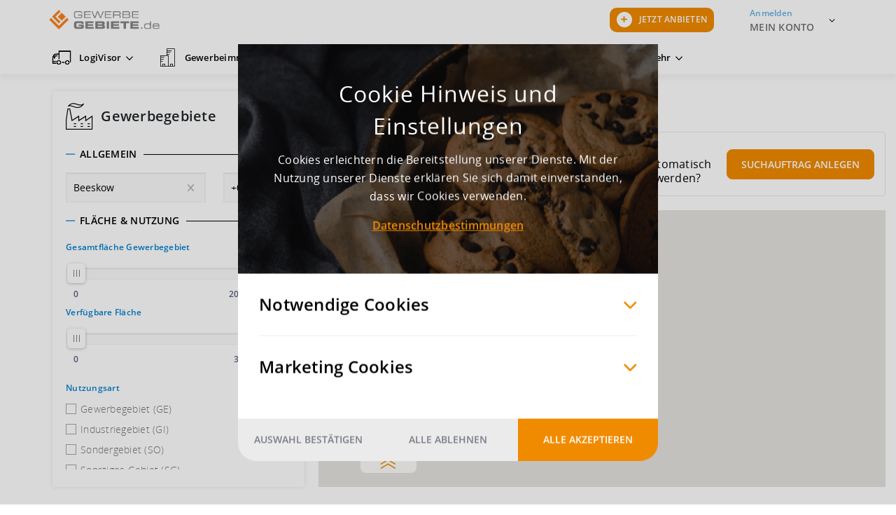

--- FILE ---
content_type: text/html; charset=utf-8
request_url: https://www.gewerbegebiete.de/kartensuche/Gewerbegebiete-Beeskow-C9319?searchDistance=0
body_size: 55414
content:
<!DOCTYPE html>
<html xmlns="http://www.w3.org/1999/xhtml"
    xml:lang="de-de" lang="de-de">
    <head>
        <meta charset="utf-8">
	<meta property="og:description" content="Finden Sie alle Gewerbegebiete und Gewerbeflächen in Beeskow. Gewerbegebiete.de ist Ihr Tool zur Standortbestimmung.">
	<meta property="og:title" content="Karten suche">
	<meta property="og:image" content="https://www.gewerbegebiete.de/images/Gewerbegebiete_Open_Graph.jpg">
	<meta property="og:url" content="https://www.gewerbegebiete.de/kartensuche/Gewerbegebiete-Beeskow-C9319?searchDistance=0">
	<meta property="og:site_name" content="Gewerbegebiete.de">
	<meta name="description" content="Finden Sie alle Gewerbegebiete und Gewerbeflächen in Beeskow. Gewerbegebiete.de ist Ihr Tool zur Standortbestimmung.">
	<title>Gewerbegebiete &amp; Gewerbegrundstücke in Beeskow</title>
	<link href="/favicon.ico" rel="icon" type="image/vnd.microsoft.icon">
<link href="/media/com_jce/site/css/content.min.css?badb4208be409b1335b815dde676300e" rel="stylesheet" />
<script type="application/json" class="joomla-script-options new">{"system.paths":{"root":"","rootFull":"https:\/\/www.gewerbegebiete.de\/","base":"","baseFull":"https:\/\/www.gewerbegebiete.de\/"},"csrf.token":"238fd68f866ddb145ab1a5d2dc0f7122"}</script>
	<script src="/media/system/js/core.min.js?ee06c8994b37d13d4ad21c573bbffeeb9465c0e2"></script>
	<script src="/media/vendor/webcomponentsjs/js/webcomponents-bundle.min.js?2.8.0" nomodule defer></script>
	<script src="/media/system/js/joomla-hidden-mail-es5.min.js?b2c8377606bb898b64d21e2d06c6bb925371b9c3" nomodule defer></script>
	<script src="/media/system/js/joomla-hidden-mail.min.js?065992337609bf436e2fedbcbdc3de1406158b97" type="module"></script>
	<link rel='canonical' href='https://www.gewerbegebiete.de/suchen/Gewerbegebiete-Beeskow-C9319'>

        <link rel="preload" href="https://s3.gewerbegebiete.de/templates/gewerbegebiete/fonts/OpenSans-Regular.woff2" as="font" crossorigin type="font/woff2">
        <link rel="preload" href="https://s3.gewerbegebiete.de/templates/gewerbegebiete/fonts/OpenSans-Light.woff2" as="font" crossorigin type="font/woff2">
        <link rel="preload" href="https://s3.gewerbegebiete.de/templates/gewerbegebiete/fonts/ui-icons.woff?ksc1n?1767697973493" as="font" crossorigin type="font/woff">
        <script>
            var head = document.getElementsByTagName('head')[0];
            var insertBefore = head.insertBefore;
            head.insertBefore = function (newElement, referenceElement) {
                if (newElement.href && newElement.href.indexOf('fonts.googleapis.com/css?family=Roboto') > -1) {
                    return;
                }
                insertBefore.call(head, newElement, referenceElement);
            };
        </script>
        <noscript><style>
            #nav .nav > .deeper:hover .nav-child { visibility: visible; opacity: 1; pointer-events: all; z-index: 1896; transform: translate3d(0, 0, 0); transition-delay: 0s, 0s, 0.2s; }
            #nav { overflow: initial!important; }
            .park-finder.advanced-park-finder.no-js-results { display: block!important; }
        </style></noscript>
        <meta name="apple-itunes-app" content="app-id=1225784815">
        <link rel="manifest" href="/manifest.json">
        <link rel="shortcut icon" href="https://s3.gewerbegebiete.de/templates/gewerbegebiete/favicons/favicon.ico" />
        <link rel="icon" sizes="any" href="https://s3.gewerbegebiete.de/templates/gewerbegebiete/favicons/favicon.svg" type="image/svg+xml">
        <link rel="apple-touch-icon" href="https://s3.gewerbegebiete.de/templates/gewerbegebiete/favicons/touch-icon-iphone.png">
        <link rel="apple-touch-icon" sizes="64x64" href="https://s3.gewerbegebiete.de/templates/gewerbegebiete/favicons/favicon-64x64.png">
        <link rel="apple-touch-icon" sizes="96x96" href="https://s3.gewerbegebiete.de/templates/gewerbegebiete/favicons/favicon-96x96.png">
        <link rel="apple-touch-icon" sizes="128x128" href="https://s3.gewerbegebiete.de/templates/gewerbegebiete/favicons/favicon-128x128.png">
        <link rel="apple-touch-icon" sizes="160x160" href="https://s3.gewerbegebiete.de/templates/gewerbegebiete/favicons/favicon-160x160.png">
        <link rel="apple-touch-icon" sizes="192x192" href="https://s3.gewerbegebiete.de/templates/gewerbegebiete/favicons/favicon-192x192.png">

        <script>
            window.ggBaseUrl = "";
            window.ggRootUrl = "https://www.gewerbegebiete.de/";
            window.ggCaptchaKey = '0x4AAAAAAAgSteehdCmCY0dm';
            window.profileViewUrl = {
                'estate': "/profil/",
                'property': "/profil/gewerbeimmobilien/",
                'serviceProvider': "/profil/logistikdienstleister/",
                'warehousing': "/profil/warehousing/",
            }
        </script>

        <style id="inline-core-styles">@charset "UTF-8";@keyframes listChangeAnimation{0%{opacity:0;color:#000;transform:translate(0,-15px)}50%{color:#f08b00}to{opacity:1;color:#000;transform:translate(0,0)}}@-webkit-keyframes ui-loader-anim{0%{-webkit-transform:perspective(70px)}50%{-webkit-transform:perspective(70px) rotateY(180deg)}to{-webkit-transform:perspective(70px) rotateY(180deg) rotateX(-180deg)}}@keyframes ui-loader-anim{0%{transform:perspective(70px) rotateX(0) rotateY(0);-webkit-transform:perspective(70px) rotateX(0) rotateY(0)}50%{transform:perspective(70px) rotateX(-180.1deg) rotateY(0);-webkit-transform:perspective(70px) rotateX(-180.1deg) rotateY(0)}to{transform:perspective(70px) rotateX(-180deg) rotateY(-179.9deg);-webkit-transform:perspective(70px) rotateX(-180deg) rotateY(-179.9deg)}}@-webkit-keyframes rotate3d{0%{-webkit-transform:rotateY(0);-moz-transform:rotateY(0);-ms-transform:rotateY(0);transform:rotateY(0)}to{-webkit-transform:rotateY(360deg);-moz-transform:rotateY(360deg);-ms-transform:rotateY(360deg);transform:rotateY(360deg)}}@keyframes rotate3d{0%{-webkit-transform:rotateY(0);-moz-transform:rotateY(0);-ms-transform:rotateY(0);transform:rotateY(0)}to{-webkit-transform:rotateY(360deg);-moz-transform:rotateY(360deg);-ms-transform:rotateY(360deg);transform:rotateY(360deg)}}@-webkit-keyframes slide-right{0%{-webkit-transform:translateX(-100px);-moz-transform:translateX(-100px);-ms-transform:translateX(-100px);transform:translateX(-100px);visibility:visible}50%{-webkit-transform:translateX(0);-moz-transform:translateX(0);-ms-transform:translateX(0);transform:translateX(0)}to{z-index:3;visibility:visible}}@keyframes slide-right{0%{-webkit-transform:translateX(-100px);-moz-transform:translateX(-100px);-ms-transform:translateX(-100px);transform:translateX(-100px);visibility:visible}50%{-webkit-transform:translateX(0);-moz-transform:translateX(0);-ms-transform:translateX(0);transform:translateX(0)}to{z-index:3;visibility:visible}}@-webkit-keyframes cluster-fade-in{0%{-webkit-transform:translate3d(-50%,50%,0) scale(1.5);-moz-transform:translate3d(-50%,50%,0) scale(1.5);-ms-transform:translate3d(-50%,50%,0) scale(1.5);transform:translate3d(-50%,50%,0) scale(1.5);opacity:0}to{-webkit-transform:translate3d(-50%,50%,0) scale(1);-moz-transform:translate3d(-50%,50%,0) scale(1);-ms-transform:translate3d(-50%,50%,0) scale(1);transform:translate3d(-50%,50%,0) scale(1);opacity:.85}}@keyframes cluster-fade-in{0%{-webkit-transform:translate3d(-50%,50%,0) scale(1.5);-moz-transform:translate3d(-50%,50%,0) scale(1.5);-ms-transform:translate3d(-50%,50%,0) scale(1.5);transform:translate3d(-50%,50%,0) scale(1.5);opacity:0}to{-webkit-transform:translate3d(-50%,50%,0) scale(1);-moz-transform:translate3d(-50%,50%,0) scale(1);-ms-transform:translate3d(-50%,50%,0) scale(1);transform:translate3d(-50%,50%,0) scale(1);opacity:.85}}@-webkit-keyframes tooltip-fade-in{0%{opacity:0}to{opacity:1}}@keyframes tooltip-fade-in{0%{opacity:0}to{opacity:1}}@keyframes fade{0%{opacity:0}to{opacity:1}}@-webkit-keyframes fade{0%{opacity:0}to{opacity:1}}@-webkit-keyframes slide-down{0%{-webkit-transform:translateY(-100%);-moz-transform:translateY(-100%);-ms-transform:translateY(-100%);transform:translateY(-100%);visibility:visible}to{-webkit-transform:translateY(0);-moz-transform:translateY(0);-ms-transform:translateY(0);transform:translateY(0);visibility:visible}}@keyframes slide-down{0%{-webkit-transform:translateY(-100%);-moz-transform:translateY(-100%);-ms-transform:translateY(-100%);transform:translateY(-100%);visibility:visible}to{-webkit-transform:translateY(0);-moz-transform:translateY(0);-ms-transform:translateY(0);transform:translateY(0);visibility:visible}}:root{--bs-blue:#0d6efd;--bs-indigo:#6610f2;--bs-purple:#6f42c1;--bs-pink:#d63384;--bs-red:#dc3545;--bs-orange:#fd7e14;--bs-yellow:#ffc107;--bs-green:#198754;--bs-teal:#20c997;--bs-cyan:#0dcaf0;--bs-white:#fff;--bs-gray:#6c757d;--bs-gray-dark:#343a40;--bs-primary:#f08b00;--bs-secondary:#6c757d;--bs-success:#198754;--bs-info:#0dcaf0;--bs-warning:#ffc107;--bs-danger:#dc3545;--bs-light:#f8f9fa;--bs-dark:#212529;--bs-font-sans-serif:system-ui,-apple-system,"Segoe UI",Roboto,"Helvetica Neue",Arial,"Noto Sans","Liberation Sans",sans-serif,"Apple Color Emoji","Segoe UI Emoji","Segoe UI Symbol","Noto Color Emoji";--bs-font-monospace:SFMono-Regular,Menlo,Monaco,Consolas,"Liberation Mono","Courier New",monospace;--bs-gradient:linear-gradient(180deg, rgba(255, 255, 255, 0.15), rgba(255, 255, 255, 0))}*,::after,::before{box-sizing:border-box}@media (prefers-reduced-motion:no-preference){:root{scroll-behavior:smooth}}body{margin:0;font-family:var(--bs-font-sans-serif);font-size:1rem;font-weight:400;line-height:1.5;color:#212529;background-color:#fff;-webkit-text-size-adjust:100%;-webkit-tap-highlight-color:transparent;font-family:OpenSans,Arial,sans-serif;letter-spacing:.25px;font-size:14px}hr{margin:1rem 0;color:inherit;background-color:currentColor;border:0;opacity:.25}hr:not([size]){height:1px}.h1,.h2,.h3,.h4,.h5,.h6,h4,h5,h6{margin-top:0}.h1,.h2,.h3,.h4,.h5,.h6,h1,h2,h3,h4,h5,h6{margin-bottom:.5rem;font-weight:500;line-height:1.2}.h1,h1{font-size:calc(1.375rem + 1.5vw)}@media (min-width:1200px){.h1,h1{font-size:2.5rem}}.h2,h2{font-size:calc(1.325rem + .9vw)}@media (min-width:1200px){.h2,h2{font-size:2rem}}.h3,h3{font-size:calc(1.3rem + .6vw)}@media (min-width:1200px){.h3,h3{font-size:1.75rem}}.h4,h4{font-size:calc(1.275rem + .3vw)}@media (min-width:1200px){.h4,h4{font-size:1.5rem}}.h5,h5{font-size:1.25rem}.h6,h6{font-size:1rem}p{margin:0 0 20px}abbr[data-bs-original-title],abbr[title]{text-decoration:underline dotted;cursor:help;text-decoration-skip-ink:none}address,dl,ol,p,ul{margin-bottom:1rem}address{font-style:normal;line-height:inherit}ol,ul{padding-left:2rem}dl,ol,ul{margin-top:0}ol ol,ol ul,ul ol,ul ul{margin-bottom:0}dt{font-weight:700}dd{margin-bottom:.5rem;margin-left:0}blockquote,figure{margin:0 0 1rem}b,strong{font-weight:bolder}.small,small{font-size:.875em}.mark,mark{padding:.2em;background-color:#fcf8e3}sub,sup{position:relative;font-size:.75em;line-height:0;vertical-align:baseline}sub{bottom:-.25em}sup{top:-.5em}a{color:#f08b00;text-decoration:none}a:hover{color:#c06f00}a:not([href]):not([class]),a:not([href]):not([class]):hover{color:inherit;text-decoration:none}code,kbd,pre,samp{font-family:var(--bs-font-monospace);direction:ltr;unicode-bidi:bidi-override}samp{font-size:1em}pre{display:block;margin-top:0;margin-bottom:1rem;overflow:auto}pre code{font-size:inherit;word-break:normal}code,kbd,pre{font-size:.875em}code{word-wrap:break-word;color:#d63384}a>code,pre code{color:inherit}kbd{padding:.2rem .4rem;color:#fff;background-color:#212529;border-radius:.2rem}kbd kbd{padding:0;font-size:1em;font-weight:700}img,svg{vertical-align:middle}table{caption-side:bottom;border-collapse:collapse}caption{padding-top:.5rem;padding-bottom:.5rem;color:#6c757d;text-align:left}th{text-align:inherit;text-align:-webkit-match-parent}tbody,td,tfoot,th,thead,tr{border-color:inherit;border-style:solid;border-width:0}label,output{display:inline-block}button{border-radius:0}button:focus:not(:focus-visible){outline:0}button,input,optgroup,select,textarea{margin:0;font-family:inherit;line-height:inherit}optgroup{font-size:inherit}button,select{text-transform:none}[role=button]{cursor:pointer}select{word-wrap:normal}select:disabled{opacity:1}[list]::-webkit-calendar-picker-indicator{display:none}[type=button],[type=reset],[type=submit]{-webkit-appearance:button}.form-control-color:not(:disabled):not([readonly]),.form-control[type=file]:not(:disabled):not([readonly]),[type=button]:not(:disabled),[type=reset]:not(:disabled),[type=submit]:not(:disabled),button:not(:disabled){cursor:pointer}::-moz-focus-inner{padding:0;border-style:none}fieldset{min-width:0;padding:0;margin:0;border:0}legend{float:left;width:100%;padding:0;margin-bottom:.5rem;font-size:calc(1.275rem + .3vw);line-height:inherit}@media (min-width:1200px){legend{font-size:1.5rem}}legend+*{clear:left}::-webkit-datetime-edit-day-field,::-webkit-datetime-edit-fields-wrapper,::-webkit-datetime-edit-hour-field,::-webkit-datetime-edit-minute,::-webkit-datetime-edit-month-field,::-webkit-datetime-edit-text,::-webkit-datetime-edit-year-field{padding:0}::-webkit-inner-spin-button{height:auto}[type=search]{outline-offset:-2px;-webkit-appearance:textfield}::-webkit-search-decoration{-webkit-appearance:none}::-webkit-color-swatch-wrapper{padding:0}::file-selector-button{font:inherit}::-webkit-file-upload-button{font:inherit;-webkit-appearance:button}iframe{border:0}summary{display:list-item;cursor:pointer}progress{vertical-align:baseline}[hidden]{display:none!important}.lead{font-size:1.25rem;font-weight:300}.display-1{font-size:calc(1.625rem + 4.5vw);font-weight:300;line-height:1.2}@media (min-width:1200px){.display-1{font-size:5rem}}.display-2{font-size:calc(1.575rem + 3.9vw);font-weight:300;line-height:1.2}@media (min-width:1200px){.display-2{font-size:4.5rem}}.display-3{font-size:calc(1.525rem + 3.3vw);font-weight:300;line-height:1.2}@media (min-width:1200px){.display-3{font-size:4rem}}.display-4{font-size:calc(1.475rem + 2.7vw);font-weight:300;line-height:1.2}@media (min-width:1200px){.display-4{font-size:3.5rem}}.display-5{font-size:calc(1.425rem + 2.1vw);font-weight:300;line-height:1.2}@media (min-width:1200px){.display-5{font-size:3rem}}.display-6{font-size:calc(1.375rem + 1.5vw);font-weight:300;line-height:1.2}@media (min-width:1200px){.display-6{font-size:2.5rem}}.list-inline,.list-unstyled{padding-left:0;list-style:none}.list-inline-item{display:inline-block}.list-inline-item:not(:last-child){margin-right:.5rem}.initialism{font-size:.875em;text-transform:uppercase}.blockquote{margin-bottom:1rem;font-size:1.25rem}.blockquote>:last-child{margin-bottom:0}.blockquote-footer{margin-top:-1rem;margin-bottom:1rem;font-size:.875em;color:#6c757d}.blockquote-footer::before{content:"— "}.container,.container-fluid,.container-lg,.container-md,.container-xl{width:100%;padding-right:var(--bs-gutter-x,15px);padding-left:var(--bs-gutter-x,15px);margin-right:auto;margin-left:auto}@media (min-width:768px){.container,.container-md,.container-sm{max-width:750px}}@media (min-width:992px){.container,.container-lg,.container-md,.container-sm{max-width:970px}}@media (min-width:1200px){.container,.container-lg,.container-md,.container-sm,.container-xl{max-width:1170px}}.row{--bs-gutter-x:15px;--bs-gutter-y:0;display:flex;flex-wrap:wrap;margin-top:calc(var(--bs-gutter-y)*-1);margin-right:calc(var(--bs-gutter-x)*-1);margin-left:calc(var(--bs-gutter-x)*-1)}.row>*{flex-shrink:0;width:100%;max-width:100%;padding-right:calc(var(--bs-gutter-x)*1);padding-left:calc(var(--bs-gutter-x)*1);margin-top:var(--bs-gutter-y)}.col{flex:1 0 0%}.row-cols-auto>*{flex:0 0 auto;width:auto}.row-cols-1>*{flex:0 0 auto;width:100%}.row-cols-2>*{flex:0 0 auto;width:50%}.row-cols-3>*{flex:0 0 auto;width:33.3333333333%}.row-cols-4>*{flex:0 0 auto;width:25%}.row-cols-5>*{flex:0 0 auto;width:20%}.row-cols-6>*{flex:0 0 auto;width:16.6666666667%}@media (min-width:576px){.col-sm{flex:1 0 0%}.row-cols-sm-auto>*{flex:0 0 auto;width:auto}.row-cols-sm-1>*{flex:0 0 auto;width:100%}.row-cols-sm-2>*{flex:0 0 auto;width:50%}.row-cols-sm-3>*{flex:0 0 auto;width:33.3333333333%}.row-cols-sm-4>*{flex:0 0 auto;width:25%}.row-cols-sm-5>*{flex:0 0 auto;width:20%}.row-cols-sm-6>*{flex:0 0 auto;width:16.6666666667%}}@media (min-width:768px){.col-md{flex:1 0 0%}.row-cols-md-auto>*{flex:0 0 auto;width:auto}.row-cols-md-1>*{flex:0 0 auto;width:100%}.row-cols-md-2>*{flex:0 0 auto;width:50%}.row-cols-md-3>*{flex:0 0 auto;width:33.3333333333%}.row-cols-md-4>*{flex:0 0 auto;width:25%}.row-cols-md-5>*{flex:0 0 auto;width:20%}.row-cols-md-6>*{flex:0 0 auto;width:16.6666666667%}}@media (min-width:992px){.col-lg{flex:1 0 0%}.row-cols-lg-auto>*{flex:0 0 auto;width:auto}.row-cols-lg-1>*{flex:0 0 auto;width:100%}.row-cols-lg-2>*{flex:0 0 auto;width:50%}.row-cols-lg-3>*{flex:0 0 auto;width:33.3333333333%}.row-cols-lg-4>*{flex:0 0 auto;width:25%}.row-cols-lg-5>*{flex:0 0 auto;width:20%}.row-cols-lg-6>*{flex:0 0 auto;width:16.6666666667%}}@media (min-width:1200px){.col-xl{flex:1 0 0%}.row-cols-xl-auto>*{flex:0 0 auto;width:auto}.row-cols-xl-1>*{flex:0 0 auto;width:100%}.row-cols-xl-2>*{flex:0 0 auto;width:50%}.row-cols-xl-3>*{flex:0 0 auto;width:33.3333333333%}.row-cols-xl-4>*{flex:0 0 auto;width:25%}.row-cols-xl-5>*{flex:0 0 auto;width:20%}.row-cols-xl-6>*{flex:0 0 auto;width:16.6666666667%}}@media (min-width:1400px){.col-xxl{flex:1 0 0%}.row-cols-xxl-auto>*{flex:0 0 auto;width:auto}.row-cols-xxl-1>*{flex:0 0 auto;width:100%}.row-cols-xxl-2>*{flex:0 0 auto;width:50%}.row-cols-xxl-3>*{flex:0 0 auto;width:33.3333333333%}.row-cols-xxl-4>*{flex:0 0 auto;width:25%}.row-cols-xxl-5>*{flex:0 0 auto;width:20%}.row-cols-xxl-6>*{flex:0 0 auto;width:16.6666666667%}}.col-auto{flex:0 0 auto;width:auto}.col-1,.col-2{flex:0 0 auto;width:8.33333333%}.col-2{width:16.66666667%}.col-3,.col-4{flex:0 0 auto;width:25%}.col-4{width:33.33333333%}.col-5,.col-6{flex:0 0 auto;width:41.66666667%}.col-6{width:50%}.col-7,.col-8{flex:0 0 auto;width:58.33333333%}.col-8{width:66.66666667%}.col-10,.col-9{flex:0 0 auto;width:75%}.col-10{width:83.33333333%}.col-11,.col-12{flex:0 0 auto;width:91.66666667%}.col-12{width:100%}.offset-1{margin-left:8.33333333%}.offset-2{margin-left:16.66666667%}.offset-3{margin-left:25%}.offset-4{margin-left:33.33333333%}.offset-5{margin-left:41.66666667%}.offset-6{margin-left:50%}.offset-7{margin-left:58.33333333%}.offset-8{margin-left:66.66666667%}.offset-9{margin-left:75%}.offset-10{margin-left:83.33333333%}.offset-11{margin-left:91.66666667%}.g-0,.gx-0{--bs-gutter-x:0}.g-0,.gy-0{--bs-gutter-y:0}.g-1,.gx-1{--bs-gutter-x:0.25rem}.g-1,.gy-1{--bs-gutter-y:0.25rem}.g-2,.gx-2{--bs-gutter-x:0.5rem}.g-2,.gy-2{--bs-gutter-y:0.5rem}.g-3,.gx-3{--bs-gutter-x:1rem}.g-3,.gy-3{--bs-gutter-y:1rem}.g-4,.gx-4{--bs-gutter-x:1.5rem}.g-4,.gy-4{--bs-gutter-y:1.5rem}.g-5,.gx-5{--bs-gutter-x:3rem}.g-5,.gy-5{--bs-gutter-y:3rem}@media (min-width:576px){.col-sm-auto{flex:0 0 auto;width:auto}.col-sm-1,.col-sm-2{flex:0 0 auto;width:8.33333333%}.col-sm-2{width:16.66666667%}.col-sm-3,.col-sm-4{flex:0 0 auto;width:25%}.col-sm-4{width:33.33333333%}.col-sm-5,.col-sm-6{flex:0 0 auto;width:41.66666667%}.col-sm-6{width:50%}.col-sm-7,.col-sm-8{flex:0 0 auto;width:58.33333333%}.col-sm-8{width:66.66666667%}.col-sm-10,.col-sm-9{flex:0 0 auto;width:75%}.col-sm-10{width:83.33333333%}.col-sm-11,.col-sm-12{flex:0 0 auto;width:91.66666667%}.col-sm-12{width:100%}.offset-sm-0{margin-left:0}.offset-sm-1{margin-left:8.33333333%}.offset-sm-2{margin-left:16.66666667%}.offset-sm-3{margin-left:25%}.offset-sm-4{margin-left:33.33333333%}.offset-sm-5{margin-left:41.66666667%}.offset-sm-6{margin-left:50%}.offset-sm-7{margin-left:58.33333333%}.offset-sm-8{margin-left:66.66666667%}.offset-sm-9{margin-left:75%}.offset-sm-10{margin-left:83.33333333%}.offset-sm-11{margin-left:91.66666667%}.g-sm-0,.gx-sm-0{--bs-gutter-x:0}.g-sm-0,.gy-sm-0{--bs-gutter-y:0}.g-sm-1,.gx-sm-1{--bs-gutter-x:0.25rem}.g-sm-1,.gy-sm-1{--bs-gutter-y:0.25rem}.g-sm-2,.gx-sm-2{--bs-gutter-x:0.5rem}.g-sm-2,.gy-sm-2{--bs-gutter-y:0.5rem}.g-sm-3,.gx-sm-3{--bs-gutter-x:1rem}.g-sm-3,.gy-sm-3{--bs-gutter-y:1rem}.g-sm-4,.gx-sm-4{--bs-gutter-x:1.5rem}.g-sm-4,.gy-sm-4{--bs-gutter-y:1.5rem}.g-sm-5,.gx-sm-5{--bs-gutter-x:3rem}.g-sm-5,.gy-sm-5{--bs-gutter-y:3rem}}@media (min-width:768px){.col-md-auto{flex:0 0 auto;width:auto}.col-md-1,.col-md-2{flex:0 0 auto;width:8.33333333%}.col-md-2{width:16.66666667%}.col-md-3,.col-md-4{flex:0 0 auto;width:25%}.col-md-4{width:33.33333333%}.col-md-5,.col-md-6{flex:0 0 auto;width:41.66666667%}.col-md-6{width:50%}.col-md-7,.col-md-8{flex:0 0 auto;width:58.33333333%}.col-md-8{width:66.66666667%}.col-md-10,.col-md-9{flex:0 0 auto;width:75%}.col-md-10{width:83.33333333%}.col-md-11,.col-md-12{flex:0 0 auto;width:91.66666667%}.col-md-12{width:100%}.offset-md-0{margin-left:0}.offset-md-1{margin-left:8.33333333%}.offset-md-2{margin-left:16.66666667%}.offset-md-3{margin-left:25%}.offset-md-4{margin-left:33.33333333%}.offset-md-5{margin-left:41.66666667%}.offset-md-6{margin-left:50%}.offset-md-7{margin-left:58.33333333%}.offset-md-8{margin-left:66.66666667%}.offset-md-9{margin-left:75%}.offset-md-10{margin-left:83.33333333%}.offset-md-11{margin-left:91.66666667%}.g-md-0,.gx-md-0{--bs-gutter-x:0}.g-md-0,.gy-md-0{--bs-gutter-y:0}.g-md-1,.gx-md-1{--bs-gutter-x:0.25rem}.g-md-1,.gy-md-1{--bs-gutter-y:0.25rem}.g-md-2,.gx-md-2{--bs-gutter-x:0.5rem}.g-md-2,.gy-md-2{--bs-gutter-y:0.5rem}.g-md-3,.gx-md-3{--bs-gutter-x:1rem}.g-md-3,.gy-md-3{--bs-gutter-y:1rem}.g-md-4,.gx-md-4{--bs-gutter-x:1.5rem}.g-md-4,.gy-md-4{--bs-gutter-y:1.5rem}.g-md-5,.gx-md-5{--bs-gutter-x:3rem}.g-md-5,.gy-md-5{--bs-gutter-y:3rem}}@media (min-width:992px){.col-lg-auto{flex:0 0 auto;width:auto}.col-lg-1,.col-lg-2{flex:0 0 auto;width:8.33333333%}.col-lg-2{width:16.66666667%}.col-lg-3,.col-lg-4{flex:0 0 auto;width:25%}.col-lg-4{width:33.33333333%}.col-lg-5,.col-lg-6{flex:0 0 auto;width:41.66666667%}.col-lg-6{width:50%}.col-lg-7,.col-lg-8{flex:0 0 auto;width:58.33333333%}.col-lg-8{width:66.66666667%}.col-lg-10,.col-lg-9{flex:0 0 auto;width:75%}.col-lg-10{width:83.33333333%}.col-lg-11,.col-lg-12{flex:0 0 auto;width:91.66666667%}.col-lg-12{width:100%}.offset-lg-0{margin-left:0}.offset-lg-1{margin-left:8.33333333%}.offset-lg-2{margin-left:16.66666667%}.offset-lg-3{margin-left:25%}.offset-lg-4{margin-left:33.33333333%}.offset-lg-5{margin-left:41.66666667%}.offset-lg-6{margin-left:50%}.offset-lg-7{margin-left:58.33333333%}.offset-lg-8{margin-left:66.66666667%}.offset-lg-9{margin-left:75%}.offset-lg-10{margin-left:83.33333333%}.offset-lg-11{margin-left:91.66666667%}.g-lg-0,.gx-lg-0{--bs-gutter-x:0}.g-lg-0,.gy-lg-0{--bs-gutter-y:0}.g-lg-1,.gx-lg-1{--bs-gutter-x:0.25rem}.g-lg-1,.gy-lg-1{--bs-gutter-y:0.25rem}.g-lg-2,.gx-lg-2{--bs-gutter-x:0.5rem}.g-lg-2,.gy-lg-2{--bs-gutter-y:0.5rem}.g-lg-3,.gx-lg-3{--bs-gutter-x:1rem}.g-lg-3,.gy-lg-3{--bs-gutter-y:1rem}.g-lg-4,.gx-lg-4{--bs-gutter-x:1.5rem}.g-lg-4,.gy-lg-4{--bs-gutter-y:1.5rem}.g-lg-5,.gx-lg-5{--bs-gutter-x:3rem}.g-lg-5,.gy-lg-5{--bs-gutter-y:3rem}}@media (min-width:1200px){.col-xl-auto{flex:0 0 auto;width:auto}.col-xl-1,.col-xl-2{flex:0 0 auto;width:8.33333333%}.col-xl-2{width:16.66666667%}.col-xl-3,.col-xl-4{flex:0 0 auto;width:25%}.col-xl-4{width:33.33333333%}.col-xl-5,.col-xl-6{flex:0 0 auto;width:41.66666667%}.col-xl-6{width:50%}.col-xl-7,.col-xl-8{flex:0 0 auto;width:58.33333333%}.col-xl-8{width:66.66666667%}.col-xl-10,.col-xl-9{flex:0 0 auto;width:75%}.col-xl-10{width:83.33333333%}.col-xl-11,.col-xl-12{flex:0 0 auto;width:91.66666667%}.col-xl-12{width:100%}.offset-xl-0{margin-left:0}.offset-xl-1{margin-left:8.33333333%}.offset-xl-2{margin-left:16.66666667%}.offset-xl-3{margin-left:25%}.offset-xl-4{margin-left:33.33333333%}.offset-xl-5{margin-left:41.66666667%}.offset-xl-6{margin-left:50%}.offset-xl-7{margin-left:58.33333333%}.offset-xl-8{margin-left:66.66666667%}.offset-xl-9{margin-left:75%}.offset-xl-10{margin-left:83.33333333%}.offset-xl-11{margin-left:91.66666667%}.g-xl-0,.gx-xl-0{--bs-gutter-x:0}.g-xl-0,.gy-xl-0{--bs-gutter-y:0}.g-xl-1,.gx-xl-1{--bs-gutter-x:0.25rem}.g-xl-1,.gy-xl-1{--bs-gutter-y:0.25rem}.g-xl-2,.gx-xl-2{--bs-gutter-x:0.5rem}.g-xl-2,.gy-xl-2{--bs-gutter-y:0.5rem}.g-xl-3,.gx-xl-3{--bs-gutter-x:1rem}.g-xl-3,.gy-xl-3{--bs-gutter-y:1rem}.g-xl-4,.gx-xl-4{--bs-gutter-x:1.5rem}.g-xl-4,.gy-xl-4{--bs-gutter-y:1.5rem}.g-xl-5,.gx-xl-5{--bs-gutter-x:3rem}.g-xl-5,.gy-xl-5{--bs-gutter-y:3rem}}@media (min-width:1400px){.col-xxl-auto{flex:0 0 auto;width:auto}.col-xxl-1,.col-xxl-2{flex:0 0 auto;width:8.33333333%}.col-xxl-2{width:16.66666667%}.col-xxl-3,.col-xxl-4{flex:0 0 auto;width:25%}.col-xxl-4{width:33.33333333%}.col-xxl-5,.col-xxl-6{flex:0 0 auto;width:41.66666667%}.col-xxl-6{width:50%}.col-xxl-7,.col-xxl-8{flex:0 0 auto;width:58.33333333%}.col-xxl-8{width:66.66666667%}.col-xxl-10,.col-xxl-9{flex:0 0 auto;width:75%}.col-xxl-10{width:83.33333333%}.col-xxl-11,.col-xxl-12{flex:0 0 auto;width:91.66666667%}.col-xxl-12{width:100%}.offset-xxl-0{margin-left:0}.offset-xxl-1{margin-left:8.33333333%}.offset-xxl-2{margin-left:16.66666667%}.offset-xxl-3{margin-left:25%}.offset-xxl-4{margin-left:33.33333333%}.offset-xxl-5{margin-left:41.66666667%}.offset-xxl-6{margin-left:50%}.offset-xxl-7{margin-left:58.33333333%}.offset-xxl-8{margin-left:66.66666667%}.offset-xxl-9{margin-left:75%}.offset-xxl-10{margin-left:83.33333333%}.offset-xxl-11{margin-left:91.66666667%}.g-xxl-0,.gx-xxl-0{--bs-gutter-x:0}.g-xxl-0,.gy-xxl-0{--bs-gutter-y:0}.g-xxl-1,.gx-xxl-1{--bs-gutter-x:0.25rem}.g-xxl-1,.gy-xxl-1{--bs-gutter-y:0.25rem}.g-xxl-2,.gx-xxl-2{--bs-gutter-x:0.5rem}.g-xxl-2,.gy-xxl-2{--bs-gutter-y:0.5rem}.g-xxl-3,.gx-xxl-3{--bs-gutter-x:1rem}.g-xxl-3,.gy-xxl-3{--bs-gutter-y:1rem}.g-xxl-4,.gx-xxl-4{--bs-gutter-x:1.5rem}.g-xxl-4,.gy-xxl-4{--bs-gutter-y:1.5rem}.g-xxl-5,.gx-xxl-5{--bs-gutter-x:3rem}.g-xxl-5,.gy-xxl-5{--bs-gutter-y:3rem}}.form-label{margin-bottom:.5rem}.col-form-label{padding-top:calc(.375rem + 1px);padding-bottom:calc(.375rem + 1px);margin-bottom:0;font-size:inherit;line-height:1.5}.col-form-label-lg{padding-top:calc(.5rem + 1px);padding-bottom:calc(.5rem + 1px);font-size:1.25rem}.col-form-label-sm{padding-top:calc(.25rem + 1px);padding-bottom:calc(.25rem + 1px);font-size:.875rem}.form-text{margin-top:.25rem;font-size:.875em;color:#6c757d}.form-control{display:block;width:100%;padding:.375rem .75rem;font-size:1rem;font-weight:400;line-height:1.5;color:#212529;background-color:#fff;background-clip:padding-box;border:1px solid #ced4da;appearance:none;border-radius:.25rem;transition:border-color .15s ease-in-out,box-shadow .15s ease-in-out}@media (prefers-reduced-motion:reduce){.form-control{transition:none}}.form-control[type=file]{overflow:hidden}.form-control:focus{color:#212529;background-color:#fff;border-color:#f8c580;outline:0;box-shadow:0 0 0 .25rem rgba(240,139,0,.25)}.form-control::-webkit-date-and-time-value{height:1.5em}.form-control::placeholder{color:#6c757d;opacity:1}.form-control:disabled,.form-control[readonly]{background-color:#e9ecef;opacity:1}.form-control::file-selector-button{padding:.375rem .75rem;margin:-.375rem -.75rem;margin-inline-end:.75rem;color:#212529;background-color:#e9ecef;pointer-events:none;border-color:inherit;border-style:solid;border-width:0;border-inline-end-width:1px;border-radius:0;transition:color .15s ease-in-out,background-color .15s ease-in-out,border-color .15s ease-in-out,box-shadow .15s ease-in-out}@media (prefers-reduced-motion:reduce){.form-control::file-selector-button{transition:none}}.form-control:hover:not(:disabled):not([readonly])::file-selector-button{background-color:#dde0e3}.form-control::-webkit-file-upload-button{padding:.375rem .75rem;margin:-.375rem -.75rem;margin-inline-end:.75rem;color:#212529;background-color:#e9ecef;pointer-events:none;border-color:inherit;border-style:solid;border-width:0;border-inline-end-width:1px;border-radius:0;transition:color .15s ease-in-out,background-color .15s ease-in-out,border-color .15s ease-in-out,box-shadow .15s ease-in-out}@media (prefers-reduced-motion:reduce){.form-control::-webkit-file-upload-button{transition:none}}.form-control:hover:not(:disabled):not([readonly])::-webkit-file-upload-button{background-color:#dde0e3}.form-control-plaintext{display:block;width:100%;padding:.375rem 0;margin-bottom:0;line-height:1.5;color:#212529;background-color:transparent;border:solid transparent;border-width:1px 0}.form-control-plaintext.form-control-lg,.form-control-plaintext.form-control-sm{padding-right:0;padding-left:0}.form-control-sm{min-height:calc(1.5em + (.5rem + 2px));padding:.25rem .5rem;font-size:.875rem;border-radius:.2rem}.form-control-sm::file-selector-button{padding:.25rem .5rem;margin:-.25rem -.5rem;margin-inline-end:.5rem}.form-control-sm::-webkit-file-upload-button{padding:.25rem .5rem;margin:-.25rem -.5rem;margin-inline-end:.5rem}.form-control-lg{min-height:calc(1.5em + (1rem + 2px));padding:.5rem 1rem;font-size:1.25rem;border-radius:.3rem}.form-control-lg::file-selector-button{padding:.5rem 1rem;margin:-.5rem -1rem;margin-inline-end:1rem}.form-control-lg::-webkit-file-upload-button{padding:.5rem 1rem;margin:-.5rem -1rem;margin-inline-end:1rem}textarea.form-control{min-height:calc(1.5em + (.75rem + 2px))}textarea.form-control-sm{min-height:calc(1.5em + (.5rem + 2px))}textarea.form-control-lg{min-height:calc(1.5em + (1rem + 2px))}.form-control-color{max-width:3rem;height:auto;padding:.375rem}.form-control-color::-moz-color-swatch{height:1.5em;border-radius:.25rem}.form-control-color::-webkit-color-swatch{height:1.5em;border-radius:.25rem}.form-select{display:block;width:100%;padding:.375rem 2.25rem .375rem .75rem;-moz-padding-start:calc(.75rem - 3px);font-size:1rem;font-weight:400;line-height:1.5;color:#212529;background-color:#fff;background-image:url("data:image/svg+xml,%3csvg xmlns='http://www.w3.org/2000/svg' viewBox='0 0 16 16'%3e%3cpath fill='none' stroke='%23343a40' stroke-linecap='round' stroke-linejoin='round' stroke-width='2' d='M2 5l6 6 6-6'/%3e%3c/svg%3e");background-repeat:no-repeat;background-position:right .75rem center;background-size:16px 12px;border:1px solid #ced4da;border-radius:.25rem;transition:border-color .15s ease-in-out,box-shadow .15s ease-in-out;appearance:none}@media (prefers-reduced-motion:reduce){.form-select{transition:none}}.form-select:focus{border-color:#f8c580;outline:0;box-shadow:0 0 0 .25rem rgba(240,139,0,.25)}.form-select[multiple],.form-select[size]:not([size="1"]){padding-right:.75rem;background-image:none}.form-select:disabled{background-color:#e9ecef}.form-select:-moz-focusring{color:transparent;text-shadow:0 0 0 #212529}.form-select-sm{padding-top:.25rem;padding-bottom:.25rem;padding-left:.5rem;font-size:.875rem}.form-select-lg{padding-top:.5rem;padding-bottom:.5rem;padding-left:1rem;font-size:1.25rem}.form-check{display:block;min-height:1.5rem;padding-left:1.5em;margin-bottom:.125rem}.form-check .form-check-input{float:left;margin-left:-1.5em}.form-check-input{width:1em;height:1em;margin-top:.25em;vertical-align:top;background-color:#fff;background-repeat:no-repeat;background-position:center;background-size:contain;border:1px solid rgba(0,0,0,.25);appearance:none;color-adjust:exact}.form-check-input[type=checkbox]{border-radius:.25em}.form-check-input[type=radio]{border-radius:50%}.form-check-input:active{filter:brightness(90%)}.form-check-input:focus{border-color:#f8c580;outline:0;box-shadow:0 0 0 .25rem rgba(240,139,0,.25)}.form-check-input:checked{background-color:#f08b00;border-color:#f08b00}.form-check-input:checked[type=checkbox]{background-image:url("data:image/svg+xml,%3csvg xmlns='http://www.w3.org/2000/svg' viewBox='0 0 20 20'%3e%3cpath fill='none' stroke='%23fff' stroke-linecap='round' stroke-linejoin='round' stroke-width='3' d='M6 10l3 3l6-6'/%3e%3c/svg%3e")}.form-check-input:checked[type=radio]{background-image:url("data:image/svg+xml,%3csvg xmlns='http://www.w3.org/2000/svg' viewBox='-4 -4 8 8'%3e%3ccircle r='2' fill='%23fff'/%3e%3c/svg%3e")}.form-check-input[type=checkbox]:indeterminate{background-color:#f08b00;border-color:#f08b00;background-image:url("data:image/svg+xml,%3csvg xmlns='http://www.w3.org/2000/svg' viewBox='0 0 20 20'%3e%3cpath fill='none' stroke='%23fff' stroke-linecap='round' stroke-linejoin='round' stroke-width='3' d='M6 10h8'/%3e%3c/svg%3e")}.form-check-input:disabled{pointer-events:none;filter:none;opacity:.5}.form-check-input:disabled~.form-check-label,.form-check-input[disabled]~.form-check-label{opacity:.5}.form-switch{padding-left:2.5em}.form-switch .form-check-input{width:2em;margin-left:-2.5em;background-image:url("data:image/svg+xml,%3csvg xmlns='http://www.w3.org/2000/svg' viewBox='-4 -4 8 8'%3e%3ccircle r='3' fill='rgba%280, 0, 0, 0.25%29'/%3e%3c/svg%3e");background-position:left center;border-radius:2em;transition:background-position .15s ease-in-out}@media (prefers-reduced-motion:reduce){.form-switch .form-check-input{transition:none}}.form-switch .form-check-input:focus{background-image:url("data:image/svg+xml,%3csvg xmlns='http://www.w3.org/2000/svg' viewBox='-4 -4 8 8'%3e%3ccircle r='3' fill='%23f8c580'/%3e%3c/svg%3e")}.form-switch .form-check-input:checked{background-position:right center;background-image:url("data:image/svg+xml,%3csvg xmlns='http://www.w3.org/2000/svg' viewBox='-4 -4 8 8'%3e%3ccircle r='3' fill='%23fff'/%3e%3c/svg%3e")}.form-check-inline{display:inline-block;margin-right:1rem}.btn-check{position:absolute;clip:rect(0,0,0,0);pointer-events:none}.btn-check:disabled+.btn,.btn-check[disabled]+.btn{pointer-events:none;filter:none;opacity:.65}.form-range{width:100%;height:1.5rem;padding:0;background-color:transparent;appearance:none}#header .bar .header-right-menu .account-module .inner-common a:active,#header .bar .header-right-menu .account-module .inner-common a:focus,#header .bar .header-right-menu .account-module .inner-left a:active,#header .bar .header-right-menu .account-module .inner-left a:focus,#header .bar .header-right-menu .account-module .inner-right a:active,#header .bar .header-right-menu .account-module .inner-right a:focus,.form-range:focus,.gg-cookie-blocker .modal footer button:active,.gg-cookie-blocker .modal footer button:focus{outline:0}.form-range:focus::-webkit-slider-thumb{box-shadow:0 0 0 1px #fff,0 0 0 .25rem rgba(240,139,0,.25)}.form-range:focus::-moz-range-thumb{box-shadow:0 0 0 1px #fff,0 0 0 .25rem rgba(240,139,0,.25)}.form-range::-moz-focus-outer{border:0}.form-range::-webkit-slider-thumb{width:1rem;height:1rem;margin-top:-.25rem;background-color:#f08b00;border:0;border-radius:1rem;transition:background-color .15s ease-in-out,border-color .15s ease-in-out,box-shadow .15s ease-in-out;appearance:none}@media (prefers-reduced-motion:reduce){.form-range::-webkit-slider-thumb{transition:none}}.form-range::-webkit-slider-thumb:active{background-color:#fbdcb3}.form-range::-webkit-slider-runnable-track{width:100%;height:.5rem;color:transparent;cursor:pointer;background-color:#dee2e6;border-color:transparent;border-radius:1rem}.form-range::-moz-range-thumb{width:1rem;height:1rem;background-color:#f08b00;border:0;border-radius:1rem;transition:background-color .15s ease-in-out,border-color .15s ease-in-out,box-shadow .15s ease-in-out;appearance:none}@media (prefers-reduced-motion:reduce){.form-range::-moz-range-thumb{transition:none}}.form-range::-moz-range-thumb:active{background-color:#fbdcb3}.form-range::-moz-range-track{width:100%;height:.5rem;color:transparent;cursor:pointer;background-color:#dee2e6;border-color:transparent;border-radius:1rem}.form-range:disabled{pointer-events:none}.form-range:disabled::-webkit-slider-thumb{background-color:#adb5bd}.form-range:disabled::-moz-range-thumb{background-color:#adb5bd}.form-floating{position:relative}.form-floating>.form-control,.form-floating>.form-select{height:calc(3.5rem + 2px);line-height:1.25}.form-floating>label{position:absolute;top:0;left:0;height:100%;padding:1rem .75rem;pointer-events:none;border:1px solid transparent;transform-origin:0 0;transition:opacity .1s ease-in-out,transform .1s ease-in-out}@media (prefers-reduced-motion:reduce){.form-floating>label{transition:none}}.form-floating>.form-control{padding:1rem .75rem}.form-floating>.form-control::placeholder{color:transparent}.form-floating>.form-control:focus,.form-floating>.form-control:not(:placeholder-shown){padding-top:1.625rem;padding-bottom:.625rem}.form-floating>.form-control:-webkit-autofill{padding-top:1.625rem;padding-bottom:.625rem}.form-floating>.form-select{padding-top:1.625rem;padding-bottom:.625rem}.form-floating>.form-control:focus~label,.form-floating>.form-control:not(:placeholder-shown)~label,.form-floating>.form-select~label{opacity:.65;transform:scale(.85) translateY(-.5rem) translateX(.15rem)}.form-floating>.form-control:-webkit-autofill~label{opacity:.65;transform:scale(.85) translateY(-.5rem) translateX(.15rem)}.input-group{position:relative;width:100%}.input-group>.form-control,.input-group>.form-select{position:relative;flex:1 1 auto;width:1%;min-width:0}.input-group .btn:focus,.input-group>.form-control:focus,.input-group>.form-select:focus{z-index:3}.input-group .btn{position:relative;z-index:2}.input-group-text{display:flex;align-items:center;padding:.375rem .75rem;font-size:1rem;font-weight:400;line-height:1.5;color:#212529;text-align:center;white-space:nowrap;background-color:#e9ecef;border:1px solid #ced4da;border-radius:.25rem}.input-group-lg>.btn,.input-group-lg>.form-control,.input-group-lg>.form-select,.input-group-lg>.input-group-text{padding:.5rem 1rem;font-size:1.25rem;border-radius:.3rem}.input-group-sm>.btn,.input-group-sm>.form-control,.input-group-sm>.form-select,.input-group-sm>.input-group-text{padding:.25rem .5rem;font-size:.875rem;border-radius:.2rem}.input-group-lg>.form-select,.input-group-sm>.form-select{padding-right:3rem}.input-group.has-validation>.dropdown-toggle:nth-last-child(n+4),.input-group.has-validation>:nth-last-child(n+3):not(.dropdown-toggle):not(.dropdown-menu),.input-group:not(.has-validation)>.dropdown-toggle:nth-last-child(n+3),.input-group:not(.has-validation)>:not(:last-child):not(.dropdown-toggle):not(.dropdown-menu){border-top-right-radius:0;border-bottom-right-radius:0}.input-group>:not(:first-child):not(.dropdown-menu):not(.valid-tooltip):not(.valid-feedback):not(.invalid-tooltip):not(.invalid-feedback){margin-left:-1px;border-top-left-radius:0;border-bottom-left-radius:0}.valid-feedback{display:none;width:100%;margin-top:.25rem;font-size:.875em;color:#198754}.valid-tooltip{position:absolute;top:100%;z-index:5;display:none;max-width:100%;padding:.25rem .5rem;margin-top:.1rem;font-size:.875rem;color:#fff;background-color:rgba(25,135,84,.9);border-radius:.25rem}.is-valid~.valid-feedback,.is-valid~.valid-tooltip,.was-validated :valid~.valid-feedback,.was-validated :valid~.valid-tooltip{display:block}.form-control.is-valid,.was-validated .form-control:valid{border-color:#198754;padding-right:calc(1.5em + .75rem);background-image:url("data:image/svg+xml,%3csvg xmlns='http://www.w3.org/2000/svg' viewBox='0 0 8 8'%3e%3cpath fill='%23198754' d='M2.3 6.73L.6 4.53c-.4-1.04.46-1.4 1.1-.8l1.1 1.4 3.4-3.8c.6-.63 1.6-.27 1.2.7l-4 4.6c-.43.5-.8.4-1.1.1z'/%3e%3c/svg%3e");background-repeat:no-repeat;background-position:right calc(.375em + .1875rem) center;background-size:calc(.75em + .375rem) calc(.75em + .375rem)}.form-control.is-valid:focus,.was-validated .form-control:valid:focus{border-color:#198754;box-shadow:0 0 0 .25rem rgba(25,135,84,.25)}.was-validated textarea.form-control:valid,textarea.form-control.is-valid{padding-right:calc(1.5em + .75rem);background-position:top calc(.375em + .1875rem) right calc(.375em + .1875rem)}.form-select.is-valid,.was-validated .form-select:valid{border-color:#198754}.form-select.is-valid:not([multiple]):not([size]),.form-select.is-valid:not([multiple])[size="1"],.was-validated .form-select:valid:not([multiple]):not([size]),.was-validated .form-select:valid:not([multiple])[size="1"]{padding-right:4.125rem;background-image:url("data:image/svg+xml,%3csvg xmlns='http://www.w3.org/2000/svg' viewBox='0 0 16 16'%3e%3cpath fill='none' stroke='%23343a40' stroke-linecap='round' stroke-linejoin='round' stroke-width='2' d='M2 5l6 6 6-6'/%3e%3c/svg%3e"),url("data:image/svg+xml,%3csvg xmlns='http://www.w3.org/2000/svg' viewBox='0 0 8 8'%3e%3cpath fill='%23198754' d='M2.3 6.73L.6 4.53c-.4-1.04.46-1.4 1.1-.8l1.1 1.4 3.4-3.8c.6-.63 1.6-.27 1.2.7l-4 4.6c-.43.5-.8.4-1.1.1z'/%3e%3c/svg%3e");background-position:right .75rem center,center right 2.25rem;background-size:16px 12px,calc(.75em + .375rem) calc(.75em + .375rem)}.form-select.is-valid:focus,.was-validated .form-select:valid:focus{border-color:#198754;box-shadow:0 0 0 .25rem rgba(25,135,84,.25)}.form-check-input.is-valid,.was-validated .form-check-input:valid{border-color:#198754}.form-check-input.is-valid:checked,.was-validated .form-check-input:valid:checked{background-color:#198754}.form-check-input.is-valid:focus,.was-validated .form-check-input:valid:focus{box-shadow:0 0 0 .25rem rgba(25,135,84,.25)}.form-check-input.is-valid~.form-check-label,.was-validated .form-check-input:valid~.form-check-label{color:#198754}.form-check-inline .form-check-input~.valid-feedback{margin-left:.5em}.input-group .form-control.is-valid,.input-group .form-select.is-valid,.was-validated .input-group .form-control:valid,.was-validated .input-group .form-select:valid{z-index:1}.input-group .form-control.is-valid:focus,.input-group .form-select.is-valid:focus,.was-validated .input-group .form-control:valid:focus,.was-validated .input-group .form-select:valid:focus{z-index:3}.invalid-feedback{display:none;width:100%;margin-top:.25rem;font-size:.875em;color:#dc3545}.invalid-tooltip{position:absolute;top:100%;z-index:5;display:none;max-width:100%;padding:.25rem .5rem;margin-top:.1rem;font-size:.875rem;color:#fff;background-color:rgba(220,53,69,.9);border-radius:.25rem}.is-invalid~.invalid-feedback,.is-invalid~.invalid-tooltip,.was-validated :invalid~.invalid-feedback,.was-validated :invalid~.invalid-tooltip{display:block}.form-control.is-invalid,.was-validated .form-control:invalid{border-color:#dc3545;padding-right:calc(1.5em + .75rem);background-image:url("data:image/svg+xml,%3csvg xmlns='http://www.w3.org/2000/svg' viewBox='0 0 12 12' width='12' height='12' fill='none' stroke='%23dc3545'%3e%3ccircle cx='6' cy='6' r='4.5'/%3e%3cpath stroke-linejoin='round' d='M5.8 3.6h.4L6 6.5z'/%3e%3ccircle cx='6' cy='8.2' r='.6' fill='%23dc3545' stroke='none'/%3e%3c/svg%3e");background-repeat:no-repeat;background-position:right calc(.375em + .1875rem) center;background-size:calc(.75em + .375rem) calc(.75em + .375rem)}.form-control.is-invalid:focus,.was-validated .form-control:invalid:focus{border-color:#dc3545;box-shadow:0 0 0 .25rem rgba(220,53,69,.25)}.was-validated textarea.form-control:invalid,textarea.form-control.is-invalid{padding-right:calc(1.5em + .75rem);background-position:top calc(.375em + .1875rem) right calc(.375em + .1875rem)}.form-select.is-invalid,.was-validated .form-select:invalid{border-color:#dc3545}.form-select.is-invalid:not([multiple]):not([size]),.form-select.is-invalid:not([multiple])[size="1"],.was-validated .form-select:invalid:not([multiple]):not([size]),.was-validated .form-select:invalid:not([multiple])[size="1"]{padding-right:4.125rem;background-image:url("data:image/svg+xml,%3csvg xmlns='http://www.w3.org/2000/svg' viewBox='0 0 16 16'%3e%3cpath fill='none' stroke='%23343a40' stroke-linecap='round' stroke-linejoin='round' stroke-width='2' d='M2 5l6 6 6-6'/%3e%3c/svg%3e"),url("data:image/svg+xml,%3csvg xmlns='http://www.w3.org/2000/svg' viewBox='0 0 12 12' width='12' height='12' fill='none' stroke='%23dc3545'%3e%3ccircle cx='6' cy='6' r='4.5'/%3e%3cpath stroke-linejoin='round' d='M5.8 3.6h.4L6 6.5z'/%3e%3ccircle cx='6' cy='8.2' r='.6' fill='%23dc3545' stroke='none'/%3e%3c/svg%3e");background-position:right .75rem center,center right 2.25rem;background-size:16px 12px,calc(.75em + .375rem) calc(.75em + .375rem)}.form-select.is-invalid:focus,.was-validated .form-select:invalid:focus{border-color:#dc3545;box-shadow:0 0 0 .25rem rgba(220,53,69,.25)}.form-check-input.is-invalid,.was-validated .form-check-input:invalid{border-color:#dc3545}.form-check-input.is-invalid:checked,.was-validated .form-check-input:invalid:checked{background-color:#dc3545}.form-check-input.is-invalid:focus,.was-validated .form-check-input:invalid:focus{box-shadow:0 0 0 .25rem rgba(220,53,69,.25)}.form-check-input.is-invalid~.form-check-label,.was-validated .form-check-input:invalid~.form-check-label{color:#dc3545}.form-check-inline .form-check-input~.invalid-feedback{margin-left:.5em}.input-group .form-control.is-invalid,.input-group .form-select.is-invalid,.was-validated .input-group .form-control:invalid,.was-validated .input-group .form-select:invalid{z-index:2}.input-group .form-control.is-invalid:focus,.input-group .form-select.is-invalid:focus,.was-validated .input-group .form-control:invalid:focus,.was-validated .input-group .form-select:invalid:focus{z-index:3}.pagination{display:flex;padding-left:0;list-style:none}.page-link{position:relative;display:block;color:#969696;text-decoration:none;background-color:#fafafa;border:1px solid #d5d5d5;transition:color .15s ease-in-out,background-color .15s ease-in-out,border-color .15s ease-in-out,box-shadow .15s ease-in-out}@media (prefers-reduced-motion:reduce){.page-link{transition:none}}.page-link:hover{z-index:2;color:#fafafa;background-color:#ee7f01;border-color:#ee7f01}.page-link:focus{z-index:3;color:#fafafa;background-color:#e9ecef;outline:0;box-shadow:0 0 0 .25rem rgba(240,139,0,.25)}.page-item:not(:first-child) .page-link{margin-left:-1px}.page-item.active .page-link{z-index:3;color:#fafafa;background-color:#ee7f01;border-color:#ee7f01}.page-item.disabled .page-link{color:#6c757d;pointer-events:none;background-color:#fff;border-color:#dee2e6}.page-link{padding:.375rem .75rem}.page-item:first-child .page-link{border-top-left-radius:.25rem;border-bottom-left-radius:.25rem}.page-item:last-child .page-link{border-top-right-radius:.25rem;border-bottom-right-radius:.25rem}.pagination-lg .page-link{padding:.75rem 1.5rem;font-size:1.25rem}.pagination-lg .page-item:first-child .page-link{border-top-left-radius:.3rem;border-bottom-left-radius:.3rem}.pagination-lg .page-item:last-child .page-link{border-top-right-radius:.3rem;border-bottom-right-radius:.3rem}.pagination-sm .page-link{padding:.25rem .5rem;font-size:.875rem}.pagination-sm .page-item:first-child .page-link{border-top-left-radius:.2rem;border-bottom-left-radius:.2rem}.pagination-sm .page-item:last-child .page-link{border-top-right-radius:.2rem;border-bottom-right-radius:.2rem}.alert{position:relative;padding:1rem;margin-bottom:1rem;border:1px solid transparent;border-radius:.25rem}.alert-heading{color:inherit}.alert-link{font-weight:700}.alert-dismissible{padding-right:3rem}.alert-dismissible .btn-close{position:absolute;top:0;right:0;z-index:2;padding:1.25rem 1rem}.alert-primary{color:#905300;background-color:#fce8cc;border-color:#fbdcb3}.alert-primary .alert-link{color:#734200}.alert-secondary{color:#41464b;background-color:#e2e3e5;border-color:#d3d6d8}.alert-secondary .alert-link{color:#34383c}.alert-success{color:#0f5132;background-color:#d1e7dd;border-color:#badbcc}.alert-success .alert-link{color:#0c4128}.alert-info{color:#055160;background-color:#cff4fc;border-color:#b6effb}.alert-info .alert-link{color:#04414d}.alert-warning{color:#664d03;background-color:#fff3cd;border-color:#ffecb5}.alert-warning .alert-link{color:#523e02}.alert-danger{color:#842029;background-color:#f8d7da;border-color:#f5c2c7}.alert-danger .alert-link{color:#6a1a21}.alert-light{color:#636464;background-color:#fefefe;border-color:#fdfdfe}.alert-light .alert-link{color:#4f5050}.alert-dark{color:#141619;background-color:#d3d3d4;border-color:#bcbebf}.alert-dark .alert-link{color:#101214}.clearfix::after{display:block;clear:both;content:""}.link-primary{color:#f08b00}.link-primary:focus,.link-primary:hover{color:#f3a233}.link-secondary{color:#6c757d}.link-secondary:focus,.link-secondary:hover{color:#565e64}.link-success{color:#198754}.link-success:focus,.link-success:hover{color:#146c43}.link-info{color:#0dcaf0}.link-info:focus,.link-info:hover{color:#3dd5f3}.link-warning{color:#ffc107}.link-warning:focus,.link-warning:hover{color:#ffcd39}.link-danger{color:#dc3545}.link-danger:focus,.link-danger:hover{color:#b02a37}.link-light{color:#f8f9fa}.link-light:focus,.link-light:hover{color:#f9fafb}.link-dark{color:#212529}.link-dark:focus,.link-dark:hover{color:#1a1e21}.ratio,.ratio>*{position:relative;width:100%}.ratio::before{display:block;padding-top:var(--bs-aspect-ratio);content:""}.ratio>*{position:absolute;top:0;left:0;height:100%}.ratio-1x1{--bs-aspect-ratio:100%}.ratio-4x3{--bs-aspect-ratio:75%}.ratio-16x9{--bs-aspect-ratio:56.25%}.ratio-21x9{--bs-aspect-ratio:42.8571428571%}.fixed-bottom,.fixed-top{position:fixed;right:0;left:0;z-index:1030}.fixed-top{top:0}.fixed-bottom{bottom:0}.sticky-top{position:sticky;top:0;z-index:1020}@media (min-width:576px){.sticky-sm-top{position:sticky;top:0;z-index:1020}}@media (min-width:768px){.sticky-md-top{position:sticky;top:0;z-index:1020}}@media (min-width:992px){.sticky-lg-top{position:sticky;top:0;z-index:1020}}@media (min-width:1200px){.sticky-xl-top{position:sticky;top:0;z-index:1020}}@media (min-width:1400px){.sticky-xxl-top{position:sticky;top:0;z-index:1020}}.visually-hidden,.visually-hidden-focusable:not(:focus):not(:focus-within){position:absolute!important;width:1px!important;height:1px!important;padding:0!important;margin:-1px!important;overflow:hidden!important;clip:rect(0,0,0,0)!important;white-space:nowrap!important;border:0!important}.stretched-link::after{position:absolute;top:0;right:0;bottom:0;left:0;z-index:1;content:""}.text-truncate{overflow:hidden;text-overflow:ellipsis;white-space:nowrap}.align-baseline{vertical-align:baseline!important}.align-top{vertical-align:top!important}.align-middle{vertical-align:middle!important}.align-bottom{vertical-align:bottom!important}.align-text-bottom{vertical-align:text-bottom!important}.align-text-top{vertical-align:text-top!important}.float-start{float:left!important}.float-end{float:right!important}.float-none{float:none!important}.overflow-auto{overflow:auto!important}.overflow-hidden{overflow:hidden!important}.overflow-visible,.park-finder.basic-park-finder .gm-style-iw>div,.park-finder.basic-park-finder .gm-style-iw>div>div{overflow:visible!important}.overflow-scroll{overflow:scroll!important}.d-inline{display:inline!important}.d-inline-block,.park-finder.basic-park-finder .gm-style-iw br{display:inline-block!important}.d-block{display:block!important}.d-grid{display:grid!important}.d-table{display:table!important}.d-table-row{display:table-row!important}.d-table-cell{display:table-cell!important}.d-flex,input[type=checkbox].gg-checkbox.flex+label{display:flex!important}.d-inline-flex{display:inline-flex!important}#header .bar:after,#header .bar:before,.d-none,.tooltips.active .tooltips tip{display:none!important}.shadow{box-shadow:0 .5rem 1rem rgba(0,0,0,.15)!important}.shadow-sm{box-shadow:0 .125rem .25rem rgba(0,0,0,.075)!important}.shadow-lg{box-shadow:0 1rem 3rem rgba(0,0,0,.175)!important}.shadow-none{box-shadow:none!important}.position-static{position:static!important}.position-relative{position:relative!important}.position-absolute{position:absolute!important}.position-fixed{position:fixed!important}.position-sticky{position:sticky!important}.top-0{top:0!important}.top-50{top:50%!important}.top-100{top:100%!important}.bottom-0{bottom:0!important}.bottom-50{bottom:50%!important}.bottom-100{bottom:100%!important}.start-0{left:0!important}.start-50{left:50%!important}.start-100{left:100%!important}.end-0{right:0!important}.end-50{right:50%!important}.end-100{right:100%!important}.translate-middle{transform:translate(-50%,-50%)!important}.translate-middle-x{transform:translateX(-50%)!important}.translate-middle-y{transform:translateY(-50%)!important}.border{border:1px solid #dee2e6!important}.border-0{border:0!important}.border-top{border-top:1px solid #dee2e6!important}.border-top-0{border-top:0!important}.border-end{border-right:1px solid #dee2e6!important}.border-end-0{border-right:0!important}.border-bottom{border-bottom:1px solid #dee2e6!important}.border-bottom-0{border-bottom:0!important}.border-start{border-left:1px solid #dee2e6!important}.border-start-0{border-left:0!important}.border-primary{border-color:#f08b00!important}.border-secondary{border-color:#6c757d!important}.border-success{border-color:#198754!important}.border-info{border-color:#0dcaf0!important}.border-warning{border-color:#ffc107!important}.border-danger{border-color:#dc3545!important}.border-light{border-color:#f8f9fa!important}.border-dark{border-color:#212529!important}.border-white{border-color:#fff!important}.border-1{border-width:1px!important}.border-2{border-width:2px!important}.border-3{border-width:3px!important}.border-4{border-width:4px!important}.border-5{border-width:5px!important}.w-25{width:25%!important}.w-50{width:50%!important}.w-75{width:75%!important}.w-100{width:100%!important}.w-auto{width:auto!important}.mw-100{max-width:100%!important}.vw-100{width:100vw!important}.min-vw-100{min-width:100vw!important}.h-25{height:25%!important}.h-50{height:50%!important}.h-75{height:75%!important}.h-100{height:100%!important}.h-auto{height:auto!important}.mh-100{max-height:100%!important}.vh-100{height:100vh!important}.min-vh-100{min-height:100vh!important}.flex-fill{flex:1 1 auto!important}.flex-row{flex-direction:row!important}.flex-column{flex-direction:column!important}.flex-row-reverse{flex-direction:row-reverse!important}.flex-column-reverse{flex-direction:column-reverse!important}.flex-grow-0{flex-grow:0!important}.flex-grow-1{flex-grow:1!important}.flex-shrink-0{flex-shrink:0!important}.flex-shrink-1{flex-shrink:1!important}.flex-wrap{flex-wrap:wrap!important}.flex-nowrap{flex-wrap:nowrap!important}.flex-wrap-reverse{flex-wrap:wrap-reverse!important}.gap-0{gap:0!important}.gap-1{gap:.25rem!important}.gap-2{gap:.5rem!important}.gap-3{gap:1rem!important}.gap-4{gap:1.5rem!important}.gap-5{gap:3rem!important}.justify-content-start{justify-content:flex-start!important}.justify-content-end{justify-content:flex-end!important}.justify-content-center{justify-content:center!important}.justify-content-between{justify-content:space-between!important}.justify-content-around{justify-content:space-around!important}.justify-content-evenly{justify-content:space-evenly!important}.align-items-start{align-items:flex-start!important}.align-items-end{align-items:flex-end!important}.align-items-center{align-items:center!important}.align-items-baseline{align-items:baseline!important}.align-items-stretch{align-items:stretch!important}.align-content-start{align-content:flex-start!important}.align-content-end{align-content:flex-end!important}.align-content-center{align-content:center!important}.align-content-between{align-content:space-between!important}.align-content-around{align-content:space-around!important}.align-content-stretch{align-content:stretch!important}.align-self-auto{align-self:auto!important}.align-self-start{align-self:flex-start!important}.align-self-end{align-self:flex-end!important}.align-self-center{align-self:center!important}.align-self-baseline{align-self:baseline!important}.align-self-stretch{align-self:stretch!important}.order-first{order:-1!important}.order-0{order:0!important}.order-1{order:1!important}.order-2{order:2!important}.order-3{order:3!important}.order-4{order:4!important}.order-5{order:5!important}.order-last{order:6!important}.m-0{margin:0!important}.m-1{margin:.25rem!important}.m-2{margin:.5rem!important}.m-3{margin:1rem!important}.m-4{margin:1.5rem!important}.m-5{margin:3rem!important}.m-auto{margin:auto!important}.mx-0{margin-right:0!important;margin-left:0!important}.mx-1{margin-right:.25rem!important;margin-left:.25rem!important}.mx-2{margin-right:.5rem!important;margin-left:.5rem!important}.mx-3{margin-right:1rem!important;margin-left:1rem!important}.mx-4{margin-right:1.5rem!important;margin-left:1.5rem!important}.mx-5{margin-right:3rem!important;margin-left:3rem!important}.mx-auto{margin-right:auto!important;margin-left:auto!important}.my-0{margin-top:0!important;margin-bottom:0!important}.my-1{margin-top:.25rem!important;margin-bottom:.25rem!important}.my-2{margin-top:.5rem!important;margin-bottom:.5rem!important}.my-3{margin-top:1rem!important;margin-bottom:1rem!important}.my-4{margin-top:1.5rem!important;margin-bottom:1.5rem!important}.my-5{margin-top:3rem!important;margin-bottom:3rem!important}.my-auto{margin-top:auto!important;margin-bottom:auto!important}.mt-0{margin-top:0!important}.mt-1{margin-top:.25rem!important}.mt-2{margin-top:.5rem!important}.mt-3{margin-top:1rem!important}.mt-4{margin-top:1.5rem!important}.mt-5{margin-top:3rem!important}.mt-auto{margin-top:auto!important}.dropdown-checkboxes-list.dropdown-with-scroll-behind-header.mCustomScrollbar.mCS_no_scrollbar .mCSB_container,.dropdown-selected-items-list.dropdown-with-scroll-behind-header.mCustomScrollbar.mCS_no_scrollbar .mCSB_container,.me-0{margin-right:0!important}.me-1{margin-right:.25rem!important}.me-2{margin-right:.5rem!important}.me-3{margin-right:1rem!important}.me-4{margin-right:1.5rem!important}.me-5{margin-right:3rem!important}.me-auto{margin-right:auto!important}.mb-0{margin-bottom:0!important}.mb-1{margin-bottom:.25rem!important}.mb-2{margin-bottom:.5rem!important}.mb-3{margin-bottom:1rem!important}.mb-4{margin-bottom:1.5rem!important}.mb-5{margin-bottom:3rem!important}.mb-auto{margin-bottom:auto!important}.ms-0{margin-left:0!important}.ms-1{margin-left:.25rem!important}.ms-2{margin-left:.5rem!important}.ms-3{margin-left:1rem!important}.ms-4{margin-left:1.5rem!important}.ms-5{margin-left:3rem!important}.ms-auto{margin-left:auto!important}.p-0{padding:0!important}.p-1{padding:.25rem!important}.p-2{padding:.5rem!important}.p-3{padding:1rem!important}.p-4{padding:1.5rem!important}.p-5{padding:3rem!important}.px-0{padding-right:0!important;padding-left:0!important}.px-1{padding-right:.25rem!important;padding-left:.25rem!important}.px-2{padding-right:.5rem!important;padding-left:.5rem!important}.px-3{padding-right:1rem!important;padding-left:1rem!important}.px-4{padding-right:1.5rem!important;padding-left:1.5rem!important}.px-5{padding-right:3rem!important;padding-left:3rem!important}.py-0{padding-top:0!important;padding-bottom:0!important}.py-1{padding-top:.25rem!important;padding-bottom:.25rem!important}.py-2{padding-top:.5rem!important;padding-bottom:.5rem!important}.py-3{padding-top:1rem!important;padding-bottom:1rem!important}.py-4{padding-top:1.5rem!important;padding-bottom:1.5rem!important}.py-5{padding-top:3rem!important;padding-bottom:3rem!important}.pt-0{padding-top:0!important}.pt-1{padding-top:.25rem!important}.pt-2{padding-top:.5rem!important}.pt-3{padding-top:1rem!important}.pt-4{padding-top:1.5rem!important}.pt-5{padding-top:3rem!important}.pe-0{padding-right:0!important}.pe-1{padding-right:.25rem!important}.pe-2{padding-right:.5rem!important}.pe-3{padding-right:1rem!important}.pe-4{padding-right:1.5rem!important}.pe-5{padding-right:3rem!important}.pb-0{padding-bottom:0!important}.pb-1{padding-bottom:.25rem!important}.pb-2{padding-bottom:.5rem!important}.pb-3{padding-bottom:1rem!important}.pb-4{padding-bottom:1.5rem!important}.pb-5{padding-bottom:3rem!important}.ps-0{padding-left:0!important}.ps-1{padding-left:.25rem!important}.ps-2{padding-left:.5rem!important}.ps-3{padding-left:1rem!important}.ps-4{padding-left:1.5rem!important}.ps-5{padding-left:3rem!important}.font-monospace{font-family:var(--bs-font-monospace)!important}.fs-1{font-size:calc(1.375rem + 1.5vw)!important}.fs-2{font-size:calc(1.325rem + .9vw)!important}.fs-3{font-size:calc(1.3rem + .6vw)!important}.fs-4{font-size:calc(1.275rem + .3vw)!important}.fs-5{font-size:1.25rem!important}.fs-6{font-size:1rem!important}.fst-italic{font-style:italic!important}.fst-normal{font-style:normal!important}.fw-light{font-weight:300!important}.fw-lighter{font-weight:lighter!important}.fw-normal{font-weight:400!important}.fw-bold{font-weight:700!important}.fw-bolder{font-weight:bolder!important}.lh-1{line-height:1!important}.lh-sm{line-height:1.25!important}.lh-base{line-height:1.5!important}.lh-lg{line-height:2!important}.text-start{text-align:left!important}.text-end{text-align:right!important}.text-center{text-align:center!important}.text-decoration-none{text-decoration:none!important}.text-decoration-underline{text-decoration:underline!important}.text-decoration-line-through{text-decoration:line-through!important}.text-lowercase{text-transform:lowercase!important}.text-uppercase{text-transform:uppercase!important}.text-capitalize{text-transform:capitalize!important}.text-wrap{white-space:normal!important}.text-nowrap{white-space:nowrap!important}.text-break{word-wrap:break-word!important;word-break:break-word!important}.text-primary{color:#f08b00!important}.text-secondary{color:#6c757d!important}.text-success{color:#198754!important}.text-info{color:#0dcaf0!important}.text-warning{color:#ffc107!important}.text-danger{color:#dc3545!important}.text-light{color:#f8f9fa!important}.text-dark{color:#212529!important}.text-white{color:#fff!important}.text-body{color:#212529!important}.text-muted{color:#6c757d!important}.text-black-50{color:rgba(0,0,0,.5)!important}.text-white-50{color:rgba(255,255,255,.5)!important}.text-reset{color:inherit!important}.bg-primary{background-color:#f08b00!important}.bg-secondary{background-color:#6c757d!important}.bg-success{background-color:#198754!important}.bg-info{background-color:#0dcaf0!important}.bg-warning{background-color:#ffc107!important}.bg-danger{background-color:#dc3545!important}.bg-light{background-color:#f8f9fa!important}.bg-dark{background-color:#212529!important}.bg-body,.bg-white{background-color:#fff!important}.bg-transparent{background-color:transparent!important}.bg-gradient{background-image:var(--bs-gradient)!important}.user-select-all{user-select:all!important}.user-select-auto{user-select:auto!important}.user-select-none{user-select:none!important}.pe-none{pointer-events:none!important}.pe-auto{pointer-events:auto!important}.rounded{border-radius:.25rem!important}.rounded-0{border-radius:0!important}.rounded-1{border-radius:.2rem!important}.rounded-2{border-radius:.25rem!important}.rounded-3{border-radius:.3rem!important}.rounded-circle{border-radius:50%!important}.rounded-pill{border-radius:50rem!important}.rounded-end,.rounded-top{border-top-right-radius:.25rem!important}.rounded-top{border-top-left-radius:.25rem!important}.rounded-end{border-bottom-right-radius:.25rem!important}.rounded-bottom,.rounded-start{border-bottom-left-radius:.25rem!important}.rounded-bottom{border-bottom-right-radius:.25rem!important}.rounded-start{border-top-left-radius:.25rem!important}.visible{visibility:visible!important}@media (min-width:576px){.float-sm-start{float:left!important}.float-sm-end{float:right!important}.float-sm-none{float:none!important}.d-sm-inline{display:inline!important}.d-sm-inline-block{display:inline-block!important}.d-sm-block{display:block!important}.d-sm-grid{display:grid!important}.d-sm-table{display:table!important}.d-sm-table-row{display:table-row!important}.d-sm-table-cell{display:table-cell!important}.d-sm-flex{display:flex!important}.d-sm-inline-flex{display:inline-flex!important}.d-sm-none{display:none!important}.flex-sm-fill{flex:1 1 auto!important}.flex-sm-row{flex-direction:row!important}.flex-sm-column{flex-direction:column!important}.flex-sm-row-reverse{flex-direction:row-reverse!important}.flex-sm-column-reverse{flex-direction:column-reverse!important}.flex-sm-grow-0{flex-grow:0!important}.flex-sm-grow-1{flex-grow:1!important}.flex-sm-shrink-0{flex-shrink:0!important}.flex-sm-shrink-1{flex-shrink:1!important}.flex-sm-wrap{flex-wrap:wrap!important}.flex-sm-nowrap{flex-wrap:nowrap!important}.flex-sm-wrap-reverse{flex-wrap:wrap-reverse!important}.gap-sm-0{gap:0!important}.gap-sm-1{gap:.25rem!important}.gap-sm-2{gap:.5rem!important}.gap-sm-3{gap:1rem!important}.gap-sm-4{gap:1.5rem!important}.gap-sm-5{gap:3rem!important}.justify-content-sm-start{justify-content:flex-start!important}.justify-content-sm-end{justify-content:flex-end!important}.justify-content-sm-center{justify-content:center!important}.justify-content-sm-between{justify-content:space-between!important}.justify-content-sm-around{justify-content:space-around!important}.justify-content-sm-evenly{justify-content:space-evenly!important}.align-items-sm-start{align-items:flex-start!important}.align-items-sm-end{align-items:flex-end!important}.align-items-sm-center{align-items:center!important}.align-items-sm-baseline{align-items:baseline!important}.align-items-sm-stretch{align-items:stretch!important}.align-content-sm-start{align-content:flex-start!important}.align-content-sm-end{align-content:flex-end!important}.align-content-sm-center{align-content:center!important}.align-content-sm-between{align-content:space-between!important}.align-content-sm-around{align-content:space-around!important}.align-content-sm-stretch{align-content:stretch!important}.align-self-sm-auto{align-self:auto!important}.align-self-sm-start{align-self:flex-start!important}.align-self-sm-end{align-self:flex-end!important}.align-self-sm-center{align-self:center!important}.align-self-sm-baseline{align-self:baseline!important}.align-self-sm-stretch{align-self:stretch!important}.order-sm-first{order:-1!important}.order-sm-0{order:0!important}.order-sm-1{order:1!important}.order-sm-2{order:2!important}.order-sm-3{order:3!important}.order-sm-4{order:4!important}.order-sm-5{order:5!important}.order-sm-last{order:6!important}.m-sm-0{margin:0!important}.m-sm-1{margin:.25rem!important}.m-sm-2{margin:.5rem!important}.m-sm-3{margin:1rem!important}.m-sm-4{margin:1.5rem!important}.m-sm-5{margin:3rem!important}.m-sm-auto{margin:auto!important}.mx-sm-0{margin-right:0!important;margin-left:0!important}.mx-sm-1{margin-right:.25rem!important;margin-left:.25rem!important}.mx-sm-2{margin-right:.5rem!important;margin-left:.5rem!important}.mx-sm-3{margin-right:1rem!important;margin-left:1rem!important}.mx-sm-4{margin-right:1.5rem!important;margin-left:1.5rem!important}.mx-sm-5{margin-right:3rem!important;margin-left:3rem!important}.mx-sm-auto{margin-right:auto!important;margin-left:auto!important}.my-sm-0{margin-top:0!important;margin-bottom:0!important}.my-sm-1{margin-top:.25rem!important;margin-bottom:.25rem!important}.my-sm-2{margin-top:.5rem!important;margin-bottom:.5rem!important}.my-sm-3{margin-top:1rem!important;margin-bottom:1rem!important}.my-sm-4{margin-top:1.5rem!important;margin-bottom:1.5rem!important}.my-sm-5{margin-top:3rem!important;margin-bottom:3rem!important}.my-sm-auto{margin-top:auto!important;margin-bottom:auto!important}.mt-sm-0{margin-top:0!important}.mt-sm-1{margin-top:.25rem!important}.mt-sm-2{margin-top:.5rem!important}.mt-sm-3{margin-top:1rem!important}.mt-sm-4{margin-top:1.5rem!important}.mt-sm-5{margin-top:3rem!important}.mt-sm-auto{margin-top:auto!important}.me-sm-0{margin-right:0!important}.me-sm-1{margin-right:.25rem!important}.me-sm-2{margin-right:.5rem!important}.me-sm-3{margin-right:1rem!important}.me-sm-4{margin-right:1.5rem!important}.me-sm-5{margin-right:3rem!important}.me-sm-auto{margin-right:auto!important}.mb-sm-0{margin-bottom:0!important}.mb-sm-1{margin-bottom:.25rem!important}.mb-sm-2{margin-bottom:.5rem!important}.mb-sm-3{margin-bottom:1rem!important}.mb-sm-4{margin-bottom:1.5rem!important}.mb-sm-5{margin-bottom:3rem!important}.mb-sm-auto{margin-bottom:auto!important}.ms-sm-0{margin-left:0!important}.ms-sm-1{margin-left:.25rem!important}.ms-sm-2{margin-left:.5rem!important}.ms-sm-3{margin-left:1rem!important}.ms-sm-4{margin-left:1.5rem!important}.ms-sm-5{margin-left:3rem!important}.ms-sm-auto{margin-left:auto!important}.p-sm-0{padding:0!important}.p-sm-1{padding:.25rem!important}.p-sm-2{padding:.5rem!important}.p-sm-3{padding:1rem!important}.p-sm-4{padding:1.5rem!important}.p-sm-5{padding:3rem!important}.px-sm-0{padding-right:0!important;padding-left:0!important}.px-sm-1{padding-right:.25rem!important;padding-left:.25rem!important}.px-sm-2{padding-right:.5rem!important;padding-left:.5rem!important}.px-sm-3{padding-right:1rem!important;padding-left:1rem!important}.px-sm-4{padding-right:1.5rem!important;padding-left:1.5rem!important}.px-sm-5{padding-right:3rem!important;padding-left:3rem!important}.py-sm-0{padding-top:0!important;padding-bottom:0!important}.py-sm-1{padding-top:.25rem!important;padding-bottom:.25rem!important}.py-sm-2{padding-top:.5rem!important;padding-bottom:.5rem!important}.py-sm-3{padding-top:1rem!important;padding-bottom:1rem!important}.py-sm-4{padding-top:1.5rem!important;padding-bottom:1.5rem!important}.py-sm-5{padding-top:3rem!important;padding-bottom:3rem!important}.pt-sm-0{padding-top:0!important}.pt-sm-1{padding-top:.25rem!important}.pt-sm-2{padding-top:.5rem!important}.pt-sm-3{padding-top:1rem!important}.pt-sm-4{padding-top:1.5rem!important}.pt-sm-5{padding-top:3rem!important}.pe-sm-0{padding-right:0!important}.pe-sm-1{padding-right:.25rem!important}.pe-sm-2{padding-right:.5rem!important}.pe-sm-3{padding-right:1rem!important}.pe-sm-4{padding-right:1.5rem!important}.pe-sm-5{padding-right:3rem!important}.pb-sm-0{padding-bottom:0!important}.pb-sm-1{padding-bottom:.25rem!important}.pb-sm-2{padding-bottom:.5rem!important}.pb-sm-3{padding-bottom:1rem!important}.pb-sm-4{padding-bottom:1.5rem!important}.pb-sm-5{padding-bottom:3rem!important}.ps-sm-0{padding-left:0!important}.ps-sm-1{padding-left:.25rem!important}.ps-sm-2{padding-left:.5rem!important}.ps-sm-3{padding-left:1rem!important}.ps-sm-4{padding-left:1.5rem!important}.ps-sm-5{padding-left:3rem!important}.text-sm-start{text-align:left!important}.text-sm-end{text-align:right!important}.text-sm-center{text-align:center!important}}@media (min-width:768px){.float-md-start{float:left!important}.float-md-end{float:right!important}.float-md-none{float:none!important}.d-md-inline{display:inline!important}.d-md-inline-block{display:inline-block!important}.d-md-block{display:block!important}.d-md-grid{display:grid!important}.d-md-table{display:table!important}.d-md-table-row{display:table-row!important}.d-md-table-cell{display:table-cell!important}.d-md-flex{display:flex!important}.d-md-inline-flex{display:inline-flex!important}.d-md-none{display:none!important}.flex-md-fill{flex:1 1 auto!important}.flex-md-row{flex-direction:row!important}.flex-md-column{flex-direction:column!important}.flex-md-row-reverse{flex-direction:row-reverse!important}.flex-md-column-reverse{flex-direction:column-reverse!important}.flex-md-grow-0{flex-grow:0!important}.flex-md-grow-1{flex-grow:1!important}.flex-md-shrink-0{flex-shrink:0!important}.flex-md-shrink-1{flex-shrink:1!important}.flex-md-wrap{flex-wrap:wrap!important}.flex-md-nowrap{flex-wrap:nowrap!important}.flex-md-wrap-reverse{flex-wrap:wrap-reverse!important}.gap-md-0{gap:0!important}.gap-md-1{gap:.25rem!important}.gap-md-2{gap:.5rem!important}.gap-md-3{gap:1rem!important}.gap-md-4{gap:1.5rem!important}.gap-md-5{gap:3rem!important}.justify-content-md-start{justify-content:flex-start!important}.justify-content-md-end{justify-content:flex-end!important}.justify-content-md-center{justify-content:center!important}.justify-content-md-between{justify-content:space-between!important}.justify-content-md-around{justify-content:space-around!important}.justify-content-md-evenly{justify-content:space-evenly!important}.align-items-md-start{align-items:flex-start!important}.align-items-md-end{align-items:flex-end!important}.align-items-md-center{align-items:center!important}.align-items-md-baseline{align-items:baseline!important}.align-items-md-stretch{align-items:stretch!important}.align-content-md-start{align-content:flex-start!important}.align-content-md-end{align-content:flex-end!important}.align-content-md-center{align-content:center!important}.align-content-md-between{align-content:space-between!important}.align-content-md-around{align-content:space-around!important}.align-content-md-stretch{align-content:stretch!important}.align-self-md-auto{align-self:auto!important}.align-self-md-start{align-self:flex-start!important}.align-self-md-end{align-self:flex-end!important}.align-self-md-center{align-self:center!important}.align-self-md-baseline{align-self:baseline!important}.align-self-md-stretch{align-self:stretch!important}.order-md-first{order:-1!important}.order-md-0{order:0!important}.order-md-1{order:1!important}.order-md-2{order:2!important}.order-md-3{order:3!important}.order-md-4{order:4!important}.order-md-5{order:5!important}.order-md-last{order:6!important}.m-md-0{margin:0!important}.m-md-1{margin:.25rem!important}.m-md-2{margin:.5rem!important}.m-md-3{margin:1rem!important}.m-md-4{margin:1.5rem!important}.m-md-5{margin:3rem!important}.m-md-auto{margin:auto!important}.mx-md-0{margin-right:0!important;margin-left:0!important}.mx-md-1{margin-right:.25rem!important;margin-left:.25rem!important}.mx-md-2{margin-right:.5rem!important;margin-left:.5rem!important}.mx-md-3{margin-right:1rem!important;margin-left:1rem!important}.mx-md-4{margin-right:1.5rem!important;margin-left:1.5rem!important}.mx-md-5{margin-right:3rem!important;margin-left:3rem!important}.mx-md-auto{margin-right:auto!important;margin-left:auto!important}.my-md-0{margin-top:0!important;margin-bottom:0!important}.my-md-1{margin-top:.25rem!important;margin-bottom:.25rem!important}.my-md-2{margin-top:.5rem!important;margin-bottom:.5rem!important}.my-md-3{margin-top:1rem!important;margin-bottom:1rem!important}.my-md-4{margin-top:1.5rem!important;margin-bottom:1.5rem!important}.my-md-5{margin-top:3rem!important;margin-bottom:3rem!important}.my-md-auto{margin-top:auto!important;margin-bottom:auto!important}.mt-md-0{margin-top:0!important}.mt-md-1{margin-top:.25rem!important}.mt-md-2{margin-top:.5rem!important}.mt-md-3{margin-top:1rem!important}.mt-md-4{margin-top:1.5rem!important}.mt-md-5{margin-top:3rem!important}.mt-md-auto{margin-top:auto!important}.me-md-0{margin-right:0!important}.me-md-1{margin-right:.25rem!important}.me-md-2{margin-right:.5rem!important}.me-md-3{margin-right:1rem!important}.me-md-4{margin-right:1.5rem!important}.me-md-5{margin-right:3rem!important}.me-md-auto{margin-right:auto!important}.mb-md-0{margin-bottom:0!important}.mb-md-1{margin-bottom:.25rem!important}.mb-md-2{margin-bottom:.5rem!important}.mb-md-3{margin-bottom:1rem!important}.mb-md-4{margin-bottom:1.5rem!important}.mb-md-5{margin-bottom:3rem!important}.mb-md-auto{margin-bottom:auto!important}.ms-md-0{margin-left:0!important}.ms-md-1{margin-left:.25rem!important}.ms-md-2{margin-left:.5rem!important}.ms-md-3{margin-left:1rem!important}.ms-md-4{margin-left:1.5rem!important}.ms-md-5{margin-left:3rem!important}.ms-md-auto{margin-left:auto!important}.p-md-0{padding:0!important}.p-md-1{padding:.25rem!important}.p-md-2{padding:.5rem!important}.p-md-3{padding:1rem!important}.p-md-4{padding:1.5rem!important}.p-md-5{padding:3rem!important}.px-md-0{padding-right:0!important;padding-left:0!important}.px-md-1{padding-right:.25rem!important;padding-left:.25rem!important}.px-md-2{padding-right:.5rem!important;padding-left:.5rem!important}.px-md-3{padding-right:1rem!important;padding-left:1rem!important}.px-md-4{padding-right:1.5rem!important;padding-left:1.5rem!important}.px-md-5{padding-right:3rem!important;padding-left:3rem!important}.py-md-0{padding-top:0!important;padding-bottom:0!important}.py-md-1{padding-top:.25rem!important;padding-bottom:.25rem!important}.py-md-2{padding-top:.5rem!important;padding-bottom:.5rem!important}.py-md-3{padding-top:1rem!important;padding-bottom:1rem!important}.py-md-4{padding-top:1.5rem!important;padding-bottom:1.5rem!important}.py-md-5{padding-top:3rem!important;padding-bottom:3rem!important}.pt-md-0{padding-top:0!important}.pt-md-1{padding-top:.25rem!important}.pt-md-2{padding-top:.5rem!important}.pt-md-3{padding-top:1rem!important}.pt-md-4{padding-top:1.5rem!important}.pt-md-5{padding-top:3rem!important}.pe-md-0{padding-right:0!important}.pe-md-1{padding-right:.25rem!important}.pe-md-2{padding-right:.5rem!important}.pe-md-3{padding-right:1rem!important}.pe-md-4{padding-right:1.5rem!important}.pe-md-5{padding-right:3rem!important}.pb-md-0{padding-bottom:0!important}.pb-md-1{padding-bottom:.25rem!important}.pb-md-2{padding-bottom:.5rem!important}.pb-md-3{padding-bottom:1rem!important}.pb-md-4{padding-bottom:1.5rem!important}.pb-md-5{padding-bottom:3rem!important}.ps-md-0{padding-left:0!important}.ps-md-1{padding-left:.25rem!important}.ps-md-2{padding-left:.5rem!important}.ps-md-3{padding-left:1rem!important}.ps-md-4{padding-left:1.5rem!important}.ps-md-5{padding-left:3rem!important}.text-md-start{text-align:left!important}.text-md-end{text-align:right!important}.text-md-center{text-align:center!important}}@media (min-width:992px){.float-lg-start{float:left!important}.float-lg-end{float:right!important}.float-lg-none{float:none!important}.d-lg-inline{display:inline!important}.d-lg-inline-block{display:inline-block!important}.d-lg-block{display:block!important}.d-lg-grid{display:grid!important}.d-lg-table{display:table!important}.d-lg-table-row{display:table-row!important}.d-lg-table-cell{display:table-cell!important}.d-lg-flex{display:flex!important}.d-lg-inline-flex{display:inline-flex!important}.d-lg-none{display:none!important}.flex-lg-fill{flex:1 1 auto!important}.flex-lg-row{flex-direction:row!important}.flex-lg-column{flex-direction:column!important}.flex-lg-row-reverse{flex-direction:row-reverse!important}.flex-lg-column-reverse{flex-direction:column-reverse!important}.flex-lg-grow-0{flex-grow:0!important}.flex-lg-grow-1{flex-grow:1!important}.flex-lg-shrink-0{flex-shrink:0!important}.flex-lg-shrink-1{flex-shrink:1!important}.flex-lg-wrap{flex-wrap:wrap!important}.flex-lg-nowrap{flex-wrap:nowrap!important}.flex-lg-wrap-reverse{flex-wrap:wrap-reverse!important}.gap-lg-0{gap:0!important}.gap-lg-1{gap:.25rem!important}.gap-lg-2{gap:.5rem!important}.gap-lg-3{gap:1rem!important}.gap-lg-4{gap:1.5rem!important}.gap-lg-5{gap:3rem!important}.justify-content-lg-start{justify-content:flex-start!important}.justify-content-lg-end{justify-content:flex-end!important}.justify-content-lg-center{justify-content:center!important}.justify-content-lg-between{justify-content:space-between!important}.justify-content-lg-around{justify-content:space-around!important}.justify-content-lg-evenly{justify-content:space-evenly!important}.align-items-lg-start{align-items:flex-start!important}.align-items-lg-end{align-items:flex-end!important}.align-items-lg-center{align-items:center!important}.align-items-lg-baseline{align-items:baseline!important}.align-items-lg-stretch{align-items:stretch!important}.align-content-lg-start{align-content:flex-start!important}.align-content-lg-end{align-content:flex-end!important}.align-content-lg-center{align-content:center!important}.align-content-lg-between{align-content:space-between!important}.align-content-lg-around{align-content:space-around!important}.align-content-lg-stretch{align-content:stretch!important}.align-self-lg-auto{align-self:auto!important}.align-self-lg-start{align-self:flex-start!important}.align-self-lg-end{align-self:flex-end!important}.align-self-lg-center{align-self:center!important}.align-self-lg-baseline{align-self:baseline!important}.align-self-lg-stretch{align-self:stretch!important}.order-lg-first{order:-1!important}.order-lg-0{order:0!important}.order-lg-1{order:1!important}.order-lg-2{order:2!important}.order-lg-3{order:3!important}.order-lg-4{order:4!important}.order-lg-5{order:5!important}.order-lg-last{order:6!important}.m-lg-0{margin:0!important}.m-lg-1{margin:.25rem!important}.m-lg-2{margin:.5rem!important}.m-lg-3{margin:1rem!important}.m-lg-4{margin:1.5rem!important}.m-lg-5{margin:3rem!important}.m-lg-auto{margin:auto!important}.mx-lg-0{margin-right:0!important;margin-left:0!important}.mx-lg-1{margin-right:.25rem!important;margin-left:.25rem!important}.mx-lg-2{margin-right:.5rem!important;margin-left:.5rem!important}.mx-lg-3{margin-right:1rem!important;margin-left:1rem!important}.mx-lg-4{margin-right:1.5rem!important;margin-left:1.5rem!important}.mx-lg-5{margin-right:3rem!important;margin-left:3rem!important}.mx-lg-auto{margin-right:auto!important;margin-left:auto!important}.my-lg-0{margin-top:0!important;margin-bottom:0!important}.my-lg-1{margin-top:.25rem!important;margin-bottom:.25rem!important}.my-lg-2{margin-top:.5rem!important;margin-bottom:.5rem!important}.my-lg-3{margin-top:1rem!important;margin-bottom:1rem!important}.my-lg-4{margin-top:1.5rem!important;margin-bottom:1.5rem!important}.my-lg-5{margin-top:3rem!important;margin-bottom:3rem!important}.my-lg-auto{margin-top:auto!important;margin-bottom:auto!important}.mt-lg-0{margin-top:0!important}.mt-lg-1{margin-top:.25rem!important}.mt-lg-2{margin-top:.5rem!important}.mt-lg-3{margin-top:1rem!important}.mt-lg-4{margin-top:1.5rem!important}.mt-lg-5{margin-top:3rem!important}.mt-lg-auto{margin-top:auto!important}.me-lg-0{margin-right:0!important}.me-lg-1{margin-right:.25rem!important}.me-lg-2{margin-right:.5rem!important}.me-lg-3{margin-right:1rem!important}.me-lg-4{margin-right:1.5rem!important}.me-lg-5{margin-right:3rem!important}.me-lg-auto{margin-right:auto!important}.mb-lg-0{margin-bottom:0!important}.mb-lg-1{margin-bottom:.25rem!important}.mb-lg-2{margin-bottom:.5rem!important}.mb-lg-3{margin-bottom:1rem!important}.mb-lg-4{margin-bottom:1.5rem!important}.mb-lg-5{margin-bottom:3rem!important}.mb-lg-auto{margin-bottom:auto!important}.ms-lg-0{margin-left:0!important}.ms-lg-1{margin-left:.25rem!important}.ms-lg-2{margin-left:.5rem!important}.ms-lg-3{margin-left:1rem!important}.ms-lg-4{margin-left:1.5rem!important}.ms-lg-5{margin-left:3rem!important}.ms-lg-auto{margin-left:auto!important}.p-lg-0{padding:0!important}.p-lg-1{padding:.25rem!important}.p-lg-2{padding:.5rem!important}.p-lg-3{padding:1rem!important}.p-lg-4{padding:1.5rem!important}.p-lg-5{padding:3rem!important}.px-lg-0{padding-right:0!important;padding-left:0!important}.px-lg-1{padding-right:.25rem!important;padding-left:.25rem!important}.px-lg-2{padding-right:.5rem!important;padding-left:.5rem!important}.px-lg-3{padding-right:1rem!important;padding-left:1rem!important}.px-lg-4{padding-right:1.5rem!important;padding-left:1.5rem!important}.px-lg-5{padding-right:3rem!important;padding-left:3rem!important}.py-lg-0{padding-top:0!important;padding-bottom:0!important}.py-lg-1{padding-top:.25rem!important;padding-bottom:.25rem!important}.py-lg-2{padding-top:.5rem!important;padding-bottom:.5rem!important}.py-lg-3{padding-top:1rem!important;padding-bottom:1rem!important}.py-lg-4{padding-top:1.5rem!important;padding-bottom:1.5rem!important}.py-lg-5{padding-top:3rem!important;padding-bottom:3rem!important}.pt-lg-0{padding-top:0!important}.pt-lg-1{padding-top:.25rem!important}.pt-lg-2{padding-top:.5rem!important}.pt-lg-3{padding-top:1rem!important}.pt-lg-4{padding-top:1.5rem!important}.pt-lg-5{padding-top:3rem!important}.pe-lg-0{padding-right:0!important}.pe-lg-1{padding-right:.25rem!important}.pe-lg-2{padding-right:.5rem!important}.pe-lg-3{padding-right:1rem!important}.pe-lg-4{padding-right:1.5rem!important}.pe-lg-5{padding-right:3rem!important}.pb-lg-0{padding-bottom:0!important}.pb-lg-1{padding-bottom:.25rem!important}.pb-lg-2{padding-bottom:.5rem!important}.pb-lg-3{padding-bottom:1rem!important}.pb-lg-4{padding-bottom:1.5rem!important}.pb-lg-5{padding-bottom:3rem!important}.ps-lg-0{padding-left:0!important}.ps-lg-1{padding-left:.25rem!important}.ps-lg-2{padding-left:.5rem!important}.ps-lg-3{padding-left:1rem!important}.ps-lg-4{padding-left:1.5rem!important}.ps-lg-5{padding-left:3rem!important}.text-lg-start{text-align:left!important}.text-lg-end{text-align:right!important}.text-lg-center{text-align:center!important}}@media (min-width:1200px){.float-xl-start{float:left!important}.float-xl-end{float:right!important}.float-xl-none{float:none!important}.d-xl-inline{display:inline!important}.d-xl-inline-block{display:inline-block!important}.d-xl-block{display:block!important}.d-xl-grid{display:grid!important}.d-xl-table{display:table!important}.d-xl-table-row{display:table-row!important}.d-xl-table-cell{display:table-cell!important}.d-xl-flex{display:flex!important}.d-xl-inline-flex{display:inline-flex!important}.d-xl-none{display:none!important}.flex-xl-fill{flex:1 1 auto!important}.flex-xl-row{flex-direction:row!important}.flex-xl-column{flex-direction:column!important}.flex-xl-row-reverse{flex-direction:row-reverse!important}.flex-xl-column-reverse{flex-direction:column-reverse!important}.flex-xl-grow-0{flex-grow:0!important}.flex-xl-grow-1{flex-grow:1!important}.flex-xl-shrink-0{flex-shrink:0!important}.flex-xl-shrink-1{flex-shrink:1!important}.flex-xl-wrap{flex-wrap:wrap!important}.flex-xl-nowrap{flex-wrap:nowrap!important}.flex-xl-wrap-reverse{flex-wrap:wrap-reverse!important}.gap-xl-0{gap:0!important}.gap-xl-1{gap:.25rem!important}.gap-xl-2{gap:.5rem!important}.gap-xl-3{gap:1rem!important}.gap-xl-4{gap:1.5rem!important}.gap-xl-5{gap:3rem!important}.justify-content-xl-start{justify-content:flex-start!important}.justify-content-xl-end{justify-content:flex-end!important}.justify-content-xl-center{justify-content:center!important}.justify-content-xl-between{justify-content:space-between!important}.justify-content-xl-around{justify-content:space-around!important}.justify-content-xl-evenly{justify-content:space-evenly!important}.align-items-xl-start{align-items:flex-start!important}.align-items-xl-end{align-items:flex-end!important}.align-items-xl-center{align-items:center!important}.align-items-xl-baseline{align-items:baseline!important}.align-items-xl-stretch{align-items:stretch!important}.align-content-xl-start{align-content:flex-start!important}.align-content-xl-end{align-content:flex-end!important}.align-content-xl-center{align-content:center!important}.align-content-xl-between{align-content:space-between!important}.align-content-xl-around{align-content:space-around!important}.align-content-xl-stretch{align-content:stretch!important}.align-self-xl-auto{align-self:auto!important}.align-self-xl-start{align-self:flex-start!important}.align-self-xl-end{align-self:flex-end!important}.align-self-xl-center{align-self:center!important}.align-self-xl-baseline{align-self:baseline!important}.align-self-xl-stretch{align-self:stretch!important}.order-xl-first{order:-1!important}.order-xl-0{order:0!important}.order-xl-1{order:1!important}.order-xl-2{order:2!important}.order-xl-3{order:3!important}.order-xl-4{order:4!important}.order-xl-5{order:5!important}.order-xl-last{order:6!important}.m-xl-0{margin:0!important}.m-xl-1{margin:.25rem!important}.m-xl-2{margin:.5rem!important}.m-xl-3{margin:1rem!important}.m-xl-4{margin:1.5rem!important}.m-xl-5{margin:3rem!important}.m-xl-auto{margin:auto!important}.mx-xl-0{margin-right:0!important;margin-left:0!important}.mx-xl-1{margin-right:.25rem!important;margin-left:.25rem!important}.mx-xl-2{margin-right:.5rem!important;margin-left:.5rem!important}.mx-xl-3{margin-right:1rem!important;margin-left:1rem!important}.mx-xl-4{margin-right:1.5rem!important;margin-left:1.5rem!important}.mx-xl-5{margin-right:3rem!important;margin-left:3rem!important}.mx-xl-auto{margin-right:auto!important;margin-left:auto!important}.my-xl-0{margin-top:0!important;margin-bottom:0!important}.my-xl-1{margin-top:.25rem!important;margin-bottom:.25rem!important}.my-xl-2{margin-top:.5rem!important;margin-bottom:.5rem!important}.my-xl-3{margin-top:1rem!important;margin-bottom:1rem!important}.my-xl-4{margin-top:1.5rem!important;margin-bottom:1.5rem!important}.my-xl-5{margin-top:3rem!important;margin-bottom:3rem!important}.my-xl-auto{margin-top:auto!important;margin-bottom:auto!important}.mt-xl-0{margin-top:0!important}.mt-xl-1{margin-top:.25rem!important}.mt-xl-2{margin-top:.5rem!important}.mt-xl-3{margin-top:1rem!important}.mt-xl-4{margin-top:1.5rem!important}.mt-xl-5{margin-top:3rem!important}.mt-xl-auto{margin-top:auto!important}.me-xl-0{margin-right:0!important}.me-xl-1{margin-right:.25rem!important}.me-xl-2{margin-right:.5rem!important}.me-xl-3{margin-right:1rem!important}.me-xl-4{margin-right:1.5rem!important}.me-xl-5{margin-right:3rem!important}.me-xl-auto{margin-right:auto!important}.mb-xl-0{margin-bottom:0!important}.mb-xl-1{margin-bottom:.25rem!important}.mb-xl-2{margin-bottom:.5rem!important}.mb-xl-3{margin-bottom:1rem!important}.mb-xl-4{margin-bottom:1.5rem!important}.mb-xl-5{margin-bottom:3rem!important}.mb-xl-auto{margin-bottom:auto!important}.ms-xl-0{margin-left:0!important}.ms-xl-1{margin-left:.25rem!important}.ms-xl-2{margin-left:.5rem!important}.ms-xl-3{margin-left:1rem!important}.ms-xl-4{margin-left:1.5rem!important}.ms-xl-5{margin-left:3rem!important}.ms-xl-auto{margin-left:auto!important}.p-xl-0{padding:0!important}.p-xl-1{padding:.25rem!important}.p-xl-2{padding:.5rem!important}.p-xl-3{padding:1rem!important}.p-xl-4{padding:1.5rem!important}.p-xl-5{padding:3rem!important}.px-xl-0{padding-right:0!important;padding-left:0!important}.px-xl-1{padding-right:.25rem!important;padding-left:.25rem!important}.px-xl-2{padding-right:.5rem!important;padding-left:.5rem!important}.px-xl-3{padding-right:1rem!important;padding-left:1rem!important}.px-xl-4{padding-right:1.5rem!important;padding-left:1.5rem!important}.px-xl-5{padding-right:3rem!important;padding-left:3rem!important}.py-xl-0{padding-top:0!important;padding-bottom:0!important}.py-xl-1{padding-top:.25rem!important;padding-bottom:.25rem!important}.py-xl-2{padding-top:.5rem!important;padding-bottom:.5rem!important}.py-xl-3{padding-top:1rem!important;padding-bottom:1rem!important}.py-xl-4{padding-top:1.5rem!important;padding-bottom:1.5rem!important}.py-xl-5{padding-top:3rem!important;padding-bottom:3rem!important}.pt-xl-0{padding-top:0!important}.pt-xl-1{padding-top:.25rem!important}.pt-xl-2{padding-top:.5rem!important}.pt-xl-3{padding-top:1rem!important}.pt-xl-4{padding-top:1.5rem!important}.pt-xl-5{padding-top:3rem!important}.pe-xl-0{padding-right:0!important}.pe-xl-1{padding-right:.25rem!important}.pe-xl-2{padding-right:.5rem!important}.pe-xl-3{padding-right:1rem!important}.pe-xl-4{padding-right:1.5rem!important}.pe-xl-5{padding-right:3rem!important}.pb-xl-0{padding-bottom:0!important}.pb-xl-1{padding-bottom:.25rem!important}.pb-xl-2{padding-bottom:.5rem!important}.pb-xl-3{padding-bottom:1rem!important}.pb-xl-4{padding-bottom:1.5rem!important}.pb-xl-5{padding-bottom:3rem!important}.ps-xl-0{padding-left:0!important}.ps-xl-1{padding-left:.25rem!important}.ps-xl-2{padding-left:.5rem!important}.ps-xl-3{padding-left:1rem!important}.ps-xl-4{padding-left:1.5rem!important}.ps-xl-5{padding-left:3rem!important}.text-xl-start{text-align:left!important}.text-xl-end{text-align:right!important}.text-xl-center{text-align:center!important}}@media (min-width:1400px){.float-xxl-start{float:left!important}.float-xxl-end{float:right!important}.float-xxl-none{float:none!important}.d-xxl-inline{display:inline!important}.d-xxl-inline-block{display:inline-block!important}.d-xxl-block{display:block!important}.d-xxl-grid{display:grid!important}.d-xxl-table{display:table!important}.d-xxl-table-row{display:table-row!important}.d-xxl-table-cell{display:table-cell!important}.d-xxl-flex{display:flex!important}.d-xxl-inline-flex{display:inline-flex!important}.d-xxl-none{display:none!important}.flex-xxl-fill{flex:1 1 auto!important}.flex-xxl-row{flex-direction:row!important}.flex-xxl-column{flex-direction:column!important}.flex-xxl-row-reverse{flex-direction:row-reverse!important}.flex-xxl-column-reverse{flex-direction:column-reverse!important}.flex-xxl-grow-0{flex-grow:0!important}.flex-xxl-grow-1{flex-grow:1!important}.flex-xxl-shrink-0{flex-shrink:0!important}.flex-xxl-shrink-1{flex-shrink:1!important}.flex-xxl-wrap{flex-wrap:wrap!important}.flex-xxl-nowrap{flex-wrap:nowrap!important}.flex-xxl-wrap-reverse{flex-wrap:wrap-reverse!important}.gap-xxl-0{gap:0!important}.gap-xxl-1{gap:.25rem!important}.gap-xxl-2{gap:.5rem!important}.gap-xxl-3{gap:1rem!important}.gap-xxl-4{gap:1.5rem!important}.gap-xxl-5{gap:3rem!important}.justify-content-xxl-start{justify-content:flex-start!important}.justify-content-xxl-end{justify-content:flex-end!important}.justify-content-xxl-center{justify-content:center!important}.justify-content-xxl-between{justify-content:space-between!important}.justify-content-xxl-around{justify-content:space-around!important}.justify-content-xxl-evenly{justify-content:space-evenly!important}.align-items-xxl-start{align-items:flex-start!important}.align-items-xxl-end{align-items:flex-end!important}.align-items-xxl-center{align-items:center!important}.align-items-xxl-baseline{align-items:baseline!important}.align-items-xxl-stretch{align-items:stretch!important}.align-content-xxl-start{align-content:flex-start!important}.align-content-xxl-end{align-content:flex-end!important}.align-content-xxl-center{align-content:center!important}.align-content-xxl-between{align-content:space-between!important}.align-content-xxl-around{align-content:space-around!important}.align-content-xxl-stretch{align-content:stretch!important}.align-self-xxl-auto{align-self:auto!important}.align-self-xxl-start{align-self:flex-start!important}.align-self-xxl-end{align-self:flex-end!important}.align-self-xxl-center{align-self:center!important}.align-self-xxl-baseline{align-self:baseline!important}.align-self-xxl-stretch{align-self:stretch!important}.order-xxl-first{order:-1!important}.order-xxl-0{order:0!important}.order-xxl-1{order:1!important}.order-xxl-2{order:2!important}.order-xxl-3{order:3!important}.order-xxl-4{order:4!important}.order-xxl-5{order:5!important}.order-xxl-last{order:6!important}.m-xxl-0{margin:0!important}.m-xxl-1{margin:.25rem!important}.m-xxl-2{margin:.5rem!important}.m-xxl-3{margin:1rem!important}.m-xxl-4{margin:1.5rem!important}.m-xxl-5{margin:3rem!important}.m-xxl-auto{margin:auto!important}.mx-xxl-0{margin-right:0!important;margin-left:0!important}.mx-xxl-1{margin-right:.25rem!important;margin-left:.25rem!important}.mx-xxl-2{margin-right:.5rem!important;margin-left:.5rem!important}.mx-xxl-3{margin-right:1rem!important;margin-left:1rem!important}.mx-xxl-4{margin-right:1.5rem!important;margin-left:1.5rem!important}.mx-xxl-5{margin-right:3rem!important;margin-left:3rem!important}.mx-xxl-auto{margin-right:auto!important;margin-left:auto!important}.my-xxl-0{margin-top:0!important;margin-bottom:0!important}.my-xxl-1{margin-top:.25rem!important;margin-bottom:.25rem!important}.my-xxl-2{margin-top:.5rem!important;margin-bottom:.5rem!important}.my-xxl-3{margin-top:1rem!important;margin-bottom:1rem!important}.my-xxl-4{margin-top:1.5rem!important;margin-bottom:1.5rem!important}.my-xxl-5{margin-top:3rem!important;margin-bottom:3rem!important}.my-xxl-auto{margin-top:auto!important;margin-bottom:auto!important}.mt-xxl-0{margin-top:0!important}.mt-xxl-1{margin-top:.25rem!important}.mt-xxl-2{margin-top:.5rem!important}.mt-xxl-3{margin-top:1rem!important}.mt-xxl-4{margin-top:1.5rem!important}.mt-xxl-5{margin-top:3rem!important}.mt-xxl-auto{margin-top:auto!important}.me-xxl-0{margin-right:0!important}.me-xxl-1{margin-right:.25rem!important}.me-xxl-2{margin-right:.5rem!important}.me-xxl-3{margin-right:1rem!important}.me-xxl-4{margin-right:1.5rem!important}.me-xxl-5{margin-right:3rem!important}.me-xxl-auto{margin-right:auto!important}.mb-xxl-0{margin-bottom:0!important}.mb-xxl-1{margin-bottom:.25rem!important}.mb-xxl-2{margin-bottom:.5rem!important}.mb-xxl-3{margin-bottom:1rem!important}.mb-xxl-4{margin-bottom:1.5rem!important}.mb-xxl-5{margin-bottom:3rem!important}.mb-xxl-auto{margin-bottom:auto!important}.ms-xxl-0{margin-left:0!important}.ms-xxl-1{margin-left:.25rem!important}.ms-xxl-2{margin-left:.5rem!important}.ms-xxl-3{margin-left:1rem!important}.ms-xxl-4{margin-left:1.5rem!important}.ms-xxl-5{margin-left:3rem!important}.ms-xxl-auto{margin-left:auto!important}.p-xxl-0{padding:0!important}.p-xxl-1{padding:.25rem!important}.p-xxl-2{padding:.5rem!important}.p-xxl-3{padding:1rem!important}.p-xxl-4{padding:1.5rem!important}.p-xxl-5{padding:3rem!important}.px-xxl-0{padding-right:0!important;padding-left:0!important}.px-xxl-1{padding-right:.25rem!important;padding-left:.25rem!important}.px-xxl-2{padding-right:.5rem!important;padding-left:.5rem!important}.px-xxl-3{padding-right:1rem!important;padding-left:1rem!important}.px-xxl-4{padding-right:1.5rem!important;padding-left:1.5rem!important}.px-xxl-5{padding-right:3rem!important;padding-left:3rem!important}.py-xxl-0{padding-top:0!important;padding-bottom:0!important}.py-xxl-1{padding-top:.25rem!important;padding-bottom:.25rem!important}.py-xxl-2{padding-top:.5rem!important;padding-bottom:.5rem!important}.py-xxl-3{padding-top:1rem!important;padding-bottom:1rem!important}.py-xxl-4{padding-top:1.5rem!important;padding-bottom:1.5rem!important}.py-xxl-5{padding-top:3rem!important;padding-bottom:3rem!important}.pt-xxl-0{padding-top:0!important}.pt-xxl-1{padding-top:.25rem!important}.pt-xxl-2{padding-top:.5rem!important}.pt-xxl-3{padding-top:1rem!important}.pt-xxl-4{padding-top:1.5rem!important}.pt-xxl-5{padding-top:3rem!important}.pe-xxl-0{padding-right:0!important}.pe-xxl-1{padding-right:.25rem!important}.pe-xxl-2{padding-right:.5rem!important}.pe-xxl-3{padding-right:1rem!important}.pe-xxl-4{padding-right:1.5rem!important}.pe-xxl-5{padding-right:3rem!important}.pb-xxl-0{padding-bottom:0!important}.pb-xxl-1{padding-bottom:.25rem!important}.pb-xxl-2{padding-bottom:.5rem!important}.pb-xxl-3{padding-bottom:1rem!important}.pb-xxl-4{padding-bottom:1.5rem!important}.pb-xxl-5{padding-bottom:3rem!important}.ps-xxl-0{padding-left:0!important}.ps-xxl-1{padding-left:.25rem!important}.ps-xxl-2{padding-left:.5rem!important}.ps-xxl-3{padding-left:1rem!important}.ps-xxl-4{padding-left:1.5rem!important}.ps-xxl-5{padding-left:3rem!important}.text-xxl-start{text-align:left!important}.text-xxl-end{text-align:right!important}.text-xxl-center{text-align:center!important}}@media (min-width:1200px){.fs-1{font-size:2.5rem!important}.fs-2{font-size:2rem!important}.fs-3{font-size:1.75rem!important}.fs-4{font-size:1.5rem!important}}@media print{.d-print-inline{display:inline!important}.d-print-inline-block{display:inline-block!important}.d-print-block{display:block!important}.d-print-grid{display:grid!important}.d-print-table{display:table!important}.d-print-table-row{display:table-row!important}.d-print-table-cell{display:table-cell!important}.d-print-flex{display:flex!important}.d-print-inline-flex{display:inline-flex!important}.d-print-none{display:none!important}}@font-face{font-family:ui-icons;src:url(https://s3.gewerbegebiete.de/templates/gewerbegebiete/fonts/ui-icons.eot?ksc1n?1767697973493);src:url(https://s3.gewerbegebiete.de/templates/gewerbegebiete/fonts/ui-icons.woff?ksc1n?1767697973493) format("woff"),url(https://s3.gewerbegebiete.de/templates/gewerbegebiete/fonts/ui-icons.eot?ksc1n?1767697973493#iefix) format("embedded-opentype"),url(https://s3.gewerbegebiete.de/templates/gewerbegebiete/fonts/ui-icons.ttf?ksc1n?1767697973493) format("truetype"),url(https://s3.gewerbegebiete.de/templates/gewerbegebiete/fonts/ui-icons.svg?ksc1n?1767697973493#ui-icons) format("svg");font-weight:400;font-style:normal}h1,h2,h3{margin-top:20px}.container:after,.container:before,.row:after,.row:before{content:" ";display:table}.company-button.button-link.active{font-size:12px;padding:5px 15px}@media screen and (min-width:0) and (max-width:374px){.company-button.button-link.active{font-size:9px}}.company-button:active,.company-button:focus,.company-button:hover{text-decoration:none;outline:0}.company-button:active{-webkit-transform:scale(.97);-moz-transform:scale(.97);-ms-transform:scale(.97);transform:scale(.97)}.text-primary,.text-secondary{}.primary-header,.secondary-header{color:#f08b00;text-transform:uppercase}.secondary-header{color:#61ace1;font-size:12px;margin-bottom:5px}.criteria-data,.criteria-header{margin-bottom:10px;text-align:left}.criteria-header{display:block}.criteria-data{font-weight:400}.criteria-data div{display:inline;white-space:normal}@media screen and (max-width:767px){.criteria-data div{width:100%;display:block}}.close-button{position:absolute;right:12px;top:0;font-size:22px;cursor:pointer}.checkbox-multiselect .button-select,.map-locker-popup-content .buttons a.active,.register-info-popup .tooltip-buttons a.active,.selected-items-dropdown-list-wrapper .button-select,.ui-field-base,a.button-link,button,input,select,span.button,textarea{outline:0;padding:10px 20px;font-size:14px;-webkit-appearance:none;-moz-appearance:none}@media screen and (min-width:768px) and (max-width:991px){.checkbox-multiselect .button-select,.map-locker-popup-content .buttons a.active,.register-info-popup .tooltip-buttons a.active,.selected-items-dropdown-list-wrapper .button-select,.ui-field-base,a.button-link,button,input,select,span.button,textarea{padding:9px 15px}}@media screen and (max-width:767px){.checkbox-multiselect .button-select,.map-locker-popup-content .buttons a.active,.register-info-popup .tooltip-buttons a.active,.selected-items-dropdown-list-wrapper .button-select,.ui-field-base,a.button-link,button,input,select,span.button,textarea{padding:8px 13px;font-size:13px}}@media screen and (max-width:480px){.checkbox-multiselect .button-select,.map-locker-popup-content .buttons a.active,.register-info-popup .tooltip-buttons a.active,.selected-items-dropdown-list-wrapper .button-select,.ui-field-base,a.button-link,button,input,select,span.button,textarea{font-size:12px}}.checkbox-multiselect .button-select:not(.custom),.editable-ui-field:not(.custom),.selected-items-dropdown-list-wrapper .button-select:not(.custom),input:not(.custom),rzslider .rz-bar-wrapper .rz-bar:not(.custom),select:not(.custom),textarea:not(.custom){border:1px solid #f2f2f2;color:#333;background-color:#fff;-webkit-box-shadow:inset 0 1px 2px rgba(0,0,0,.1);-moz-box-shadow:inset 0 1px 2px rgba(0,0,0,.1);-ms-box-shadow:inset 0 1px 2px rgba(0,0,0,.1);box-shadow:inset 0 1px 2px rgba(0,0,0,.1);transition:background-color 150ms ease-out,border-color 150ms ease-out}.checkbox-multiselect .button-select:not(.custom).ng-dirty.ng-invalid:not(:focus):not([disabled]),.editable-ui-field:not(.custom).ng-dirty.ng-invalid:not(:focus):not([disabled]),.selected-items-dropdown-list-wrapper .button-select:not(.custom).ng-dirty.ng-invalid:not(:focus):not([disabled]),input:not(.custom).ng-dirty.ng-invalid:not(:focus):not([disabled]),input[type=checkbox].gg-checkbox.ng-dirty.ng-invalid:not(:focus):not([disabled])+label i:before,rzslider .rz-bar-wrapper .rz-bar:not(.custom).ng-dirty.ng-invalid:not(:focus):not([disabled]),select:not(.custom).ng-dirty.ng-invalid:not(:focus):not([disabled]),textarea:not(.custom).ng-dirty.ng-invalid:not(:focus):not([disabled]){border-color:#f9c1c1;background-color:rgba(249,193,193,.15)}.checkbox-multiselect .button-select:not(.custom)[disabled],.editable-ui-field:not(.custom)[disabled],.selected-items-dropdown-list-wrapper .button-select:not(.custom)[disabled],input:not(.custom)[disabled],rzslider .rz-bar-wrapper .rz-bar:not(.custom)[disabled],select:not(.custom)[disabled],textarea:not(.custom)[disabled]{color:#a0a0a0;background-color:#f3f3f3;cursor:not-allowed}.checkbox-multiselect .button-select:not(.custom):focus,.editable-ui-field:not(.custom):focus,.selected-items-dropdown-list-wrapper .button-select:not(.custom):focus,input:not(.custom):focus,rzslider .rz-bar-wrapper .rz-bar:not(.custom):focus,select:not(.custom):focus,textarea:not(.custom):focus{border-color:#61ace1}input,textarea{width:100%}.checkbox-multiselect .button-select:active,.checkbox-multiselect .button-select:focus,.selected-items-dropdown-list-wrapper .button-select:active,.selected-items-dropdown-list-wrapper .button-select:focus,input:active,input:focus,select:active,select:focus,textarea:active,textarea:focus{background-color:#fff}input.loading,textarea.loading{pointer-events:none;opacity:.5}textarea{resize:none}.checkbox-multiselect .button-select,.selected-items-dropdown-list-wrapper .button-select,select{width:100%;padding-right:30px;cursor:pointer;background-image:url(https://s3.gewerbegebiete.de/templates/gewerbegebiete/images/select-arrow.png);background-repeat:no-repeat;background-size:12px;background-position:bottom 45% right 12px}@media screen and (min-width:481px) and (max-width:767px){.checkbox-multiselect .button-select,.selected-items-dropdown-list-wrapper .button-select,select{background-size:11px}}@media screen and (max-width:480px){.checkbox-multiselect .button-select,.selected-items-dropdown-list-wrapper .button-select,select{background-size:10px}}.selected-items-dropdown-list-wrapper .button-select .value,span.button{display:inline-block}.selected-items-dropdown-list-wrapper .button-select .list-changing{animation:listChangeAnimation ease .5s;animation-iteration-count:1;transform-origin:50% 50%;animation-fill-mode:forwards}@-moz-document url-prefix(){.checkbox-multiselect .button-select,.selected-items-dropdown-list-wrapper .button-select,select{padding-left:16px}}.map-locker-popup-content .buttons a.active,.register-info-popup .tooltip-buttons a.active,a.button-link,button,span.button{border:0;background:0 0;cursor:pointer}@media screen and (min-width:992px){.map-locker-popup-content .buttons a.active,.register-info-popup .tooltip-buttons a.active,a.button-link,button,span.button{font-size:14px}}.map-locker-popup-content .buttons a.active span,.register-info-popup .tooltip-buttons a.active span,a.button-link span,button span,span.button span{transition:opacity 150ms ease-out}.map-locker-popup-content .buttons a.active.disabled,.register-info-popup .tooltip-buttons a.active.disabled,a.button-link.disabled,button.disabled,form[disabled],span.button.disabled{pointer-events:none}.map-locker-popup-content .buttons a.active.disabled:not(.custom):not(.slick-arrow),.register-info-popup .tooltip-buttons a.active.disabled:not(.custom):not(.slick-arrow),a.button-link.disabled:not(.custom):not(.slick-arrow),button.disabled:not(.custom):not(.slick-arrow),span.button.disabled:not(.custom):not(.slick-arrow){color:#9e9e9e!important;border-color:#9e9e9e!important;background-color:transparent!important}.map-locker-popup-content .buttons a.active:not(.custom):not(.slick-arrow),.register-info-popup .tooltip-buttons a.active:not(.custom):not(.slick-arrow),a.button-link:not(.custom):not(.slick-arrow),button:not(.custom):not(.slick-arrow),span.button:not(.custom):not(.slick-arrow){border:#f08b00 solid 1px;text-transform:uppercase;font-weight:700;-webkit-border-radius:8px;-moz-border-radius:8px;-ms-border-radius:8px;border-radius:8px;transition:transform 50ms ease-out,color 150ms ease-out,background-color 150ms ease-out,border-color 150ms ease-out}a.button-link:not(.custom):not(.slick-arrow),button:not(.custom):not(.slick-arrow),span.button:not(.custom):not(.slick-arrow){color:#f08b00;background-color:transparent}.map-locker-popup-content .buttons a.active:not(.custom):not(.slick-arrow).no-uppercase,.register-info-popup .tooltip-buttons a.active:not(.custom):not(.slick-arrow).no-uppercase,a.button-link:not(.custom):not(.slick-arrow).no-uppercase,button:not(.custom):not(.slick-arrow).no-uppercase,span.button:not(.custom):not(.slick-arrow).no-uppercase{text-transform:initial}.map-locker-popup-content .buttons a.active.secondary:not(.custom),.register-info-popup .tooltip-buttons a.active.secondary:not(.custom){border-color:#61ace1}a.button-link.secondary:not(.custom),button.secondary:not(.custom),span.button.secondary:not(.custom){border-color:#61ace1;color:#61ace1}.map-locker-popup-content .buttons a.active.dark:not(.custom),.register-info-popup .tooltip-buttons a.active.dark:not(.custom){border-color:#7f7f7f}a.button-link.dark:not(.custom),button.dark:not(.custom),span.button.dark:not(.custom){border-color:#7f7f7f;color:#7f7f7f}.map-locker-popup-content .buttons a.active.btn-sm,.register-info-popup .tooltip-buttons a.active.btn-sm,a.button-link.btn-sm,button.btn-sm,span.button.btn-sm{padding:7px 15px}@media screen and (min-width:768px) and (max-width:991px){.map-locker-popup-content .buttons a.active.btn-sm,.register-info-popup .tooltip-buttons a.active.btn-sm,a.button-link.btn-sm,button.btn-sm,span.button.btn-sm{padding:6px 12px}}@media screen and (max-width:767px){.map-locker-popup-content .buttons a.active.btn-sm,.register-info-popup .tooltip-buttons a.active.btn-sm,a.button-link.btn-sm,button.btn-sm,span.button.btn-sm{padding:6px 11px}}.map-locker-popup-content .buttons a.active.loading,.register-info-popup .tooltip-buttons a.active.loading,a.button-link.loading,button.loading,span.button.loading{-webkit-perspective:900000px;perspective:900000px;pointer-events:none;position:relative;color:transparent;background-color:#fff!important}.map-locker-popup-content .buttons a.active.loading:after,.register-info-popup .tooltip-buttons a.active.loading:after,a.button-link.loading:after,button.loading:after,span.button.loading:after{content:"";position:absolute;background-image:url(https://s3.gewerbegebiete.de/templates/gewerbegebiete/images/logo-loader.png);background-repeat:no-repeat;background-size:contain;pointer-events:none;touch-action:none;-webkit-animation:rotate3d 3s infinite;animation:rotate3d 3s infinite;width:30px;height:30px;top:calc(50% - 15px);left:calc(50% - 15px)}.map-locker-popup-content .buttons a.active.loading:not(.custom):not(.slick-arrow),.register-info-popup .tooltip-buttons a.active.loading:not(.custom):not(.slick-arrow),a.button-link.loading:not(.custom):not(.slick-arrow),button.loading:not(.custom):not(.slick-arrow),span.button.loading:not(.custom):not(.slick-arrow){color:#9e9e9e!important;border-color:#9e9e9e!important}.map-locker-popup-content .buttons a.active.loading span,.map-locker-popup-content .buttons a.active.loading:before,.register-info-popup .tooltip-buttons a.active.loading span,.register-info-popup .tooltip-buttons a.active.loading:before,a.button-link.loading span,a.button-link.loading:before,button.loading span,button.loading:before,span.button.loading span,span.button.loading:before{opacity:0}.map-locker-popup-content .buttons a.active.save-toast,.register-info-popup .tooltip-buttons a.active.save-toast,a.button-link.save-toast,button.save-toast,span.button.save-toast{pointer-events:none;position:relative}.map-locker-popup-content .buttons a.active.save-toast:after,.register-info-popup .tooltip-buttons a.active.save-toast:after,a.button-link.save-toast:after,button.save-toast:after,span.button.save-toast:after{font-family:ui-icons!important;speak:none;font-style:normal;font-variant:normal;text-transform:none;line-height:1;-webkit-font-smoothing:antialiased;-moz-osx-font-smoothing:grayscale;content:"\e90d";font-size:20px;color:#fff;-webkit-transform:none!important;-moz-transform:none!important;-ms-transform:none!important;transform:none!important;-webkit-animation:none!important;animation:none!important;font-weight:700;position:absolute;top:calc(50% - 10px);left:calc(50% - 10px)}.map-locker-popup-content .buttons a.active.save-toast:not(.custom):not(.slick-arrow),.register-info-popup .tooltip-buttons a.active.save-toast:not(.custom):not(.slick-arrow),a.button-link.save-toast:not(.custom):not(.slick-arrow),button.save-toast:not(.custom):not(.slick-arrow),span.button.save-toast:not(.custom):not(.slick-arrow){border-color:#8fbd59!important;background-color:#8fbd59!important}.map-locker-popup-content .buttons a.active.save-toast span,.register-info-popup .tooltip-buttons a.active.save-toast span,a.button-link.save-toast span,button.save-toast span,span.button.save-toast span{opacity:0}@media screen and (min-width:481px){.map-locker-popup-content .buttons a.active.wide,.register-info-popup .tooltip-buttons a.active.wide,a.button-link.wide,button.wide,span.button.wide{padding-left:50px;padding-right:50px}}@media screen and (min-width:992px) and (max-width:1199px){.map-locker-popup-content .buttons a.active.tablet-block-link,.register-info-popup .tooltip-buttons a.active.tablet-block-link,a.button-link.tablet-block-link,button.tablet-block-link,span.button.tablet-block-link{display:block;text-align:center}}.gg-social-share-blur__button .button-link:not(.custom):not(.slick-arrow):hover,.map-locker-popup-content .buttons a.active:not(.custom):not(.slick-arrow),.register-info-popup .tooltip-buttons a.active:not(.custom):not(.slick-arrow),a.active:not(.custom):not(.slick-arrow),button.active:not(.custom):not(.slick-arrow),html:not(.touch) button:hover:not(.custom):not(.slick-arrow),span.button.active:not(.custom):not(.slick-arrow){color:#fff;background-color:#f08b00}.map-locker-popup-content .buttons a.active.secondary:not(.custom),.register-info-popup .tooltip-buttons a.active.secondary:not(.custom),a.active.secondary:not(.custom),button.active.secondary:not(.custom),html:not(.touch) button:hover.secondary:not(.custom),span.button.active.secondary:not(.custom){color:#fff;background-color:#61ace1}.map-locker-popup-content .buttons a.active.dark:not(.custom),.register-info-popup .tooltip-buttons a.active.dark:not(.custom),a.active.dark:not(.custom),button.active.dark:not(.custom),html:not(.touch) button:hover.dark:not(.custom),span.button.active.dark:not(.custom){color:#fff;background-color:#7f7f7f}.map-locker-popup-content .buttons a.active:hover,.register-info-popup .tooltip-buttons a.active:hover{text-decoration:none}.map-locker-popup-content .buttons a.active:active:not(.custom):not(.slick-arrow),.register-info-popup .tooltip-buttons a.active:not(.custom):not(.slick-arrow),button:active:not(.custom):not(.slick-arrow),span.button:active:not(.custom):not(.slick-arrow){-webkit-transform:scale(.97);-moz-transform:scale(.97);-ms-transform:scale(.97);transform:scale(.97);text-decoration:none}.check-box-rect-base,.check-box:before,input[type=checkbox].gg-checkbox+label i:before{content:"";display:inline-block;width:15px;height:15px;border:1px solid #a5a5a5;background-color:#fff;margin-bottom:-2px;margin-right:6px;transition:background-color 150ms ease-out}@media screen and (max-width:480px){.check-box-rect-base,.check-box:before,input[type=checkbox].gg-checkbox+label i:before{margin-bottom:-3px}}.check-box-rect-base-checked,.check-box.checked:before,input[type=checkbox].gg-checkbox:checked+label i:before{background-color:#61ace1;border-color:#61ace1;background-image:url(https://s3.gewerbegebiete.de/templates/gewerbegebiete/images/check-mark.png);background-position:50%;background-size:10px 8px;background-repeat:no-repeat}.check-box,input[type=checkbox].gg-checkbox+label i{cursor:pointer;margin-bottom:11px;color:#8c8c8c;font-weight:300;transition:color 150ms ease-out}.check-box:before,input[type=checkbox].gg-checkbox+label i:before{min-width:15px}.check-box.checked{color:#333}.check-box.full-width{display:flex;width:100%}.check-box.full-width:before{flex-shrink:0}div.gg-label-placeholder,label.gg-select-label{font-size:14px!important;font-weight:700!important;color:#777!important;transition:color 150ms ease-out}div.gg-label-placeholder.notEmpty,label.gg-select-label.notEmpty{color:#333!important}div.gg-label-placeholder.mb5,label.gg-select-label.mb5{margin-bottom:5px}div.button-download-csv{font-size:10px;text-align:center}@media screen and (min-width:768px){div.button-download-csv{text-align:left}}div.button-download-csv>div.button-description{margin:5px auto 0}input[type=checkbox].gg-checkbox{display:none}input[type=checkbox].gg-checkbox+label{font-size:14px;font-weight:700;color:#777;cursor:pointer;transition:color 150ms ease-out}input[type=checkbox].gg-checkbox[disabled]+.checkbox-label,input[type=checkbox].gg-checkbox[disabled]+.checkbox-label *{cursor:not-allowed}input[type=checkbox].gg-checkbox:checked+label{color:#333}input[type=checkbox].gg-checkbox[class*=icon-]+label i:before{width:41px;height:41px;color:#b2b2b2;margin:0 auto 5px;padding-top:7px;background-color:#fff;border:1px solid #b2b2b2}input[type=checkbox].gg-checkbox[class*=icon-]:checked+label i:before{color:#fff;background-color:#61ace1;border-color:#61ace1;background-image:none}input[type=checkbox].gg-checkbox.icon-independent-transit+label i:before,input[type=checkbox].gg-checkbox.icon-no-traffic-light+label i:before{font-family:ui-icons!important;speak:none;font-style:normal;font-weight:400;font-variant:normal;text-transform:none;line-height:1;-webkit-font-smoothing:antialiased;-moz-osx-font-smoothing:grayscale;content:"\e91b";font-size:25px}input[type=checkbox].gg-checkbox.icon-no-traffic-light+label i:before{content:"\e91a"}rzslider{height:17px!important;margin:10px 0 35px!important}rzslider .rz-bar-wrapper{height:18px;padding-top:0;margin-top:0}@media screen and (max-width:1199px){rzslider .rz-bar-wrapper{touch-action:none;pointer-events:none}}rzslider .rz-bar-wrapper .rz-bar{height:17px}rzslider .rz-bar-wrapper .rz-bar.rz-selection{background-color:#63b0e6}rzslider.inactive .rz-selection{background-color:#fafafa!important}rzslider .rz-pointer{width:26px!important;height:28px!important;top:-6px!important;outline:0;background-color:#fff!important;background-image:url(https://s3.gewerbegebiete.de/templates/gewerbegebiete/images/slider-handle.png);background-repeat:no-repeat;background-size:9px 10px;background-position:50%;-webkit-box-shadow:0 1px 4px rgba(0,0,0,.25);-moz-box-shadow:0 1px 4px rgba(0,0,0,.25);-ms-box-shadow:0 1px 4px rgba(0,0,0,.25);box-shadow:0 1px 4px rgba(0,0,0,.25);-webkit-border-radius:5px!important;-moz-border-radius:5px!important;-ms-border-radius:5px!important;border-radius:5px!important}rzslider .rz-pointer:after{content:none!important}rzslider .rz-bubble{top:30px;bottom:0;color:#8e8e8e;font-size:12px;font-weight:700;line-height:14px}rzslider .rz-bubble .slider-inf{font-size:30px;margin-top:-20px;position:relative;margin-left:1px;font-weight:500;top:6px}.filter-content .panel-title .expandable,.panel-title .expandable{padding-left:20px!important;position:relative}.filter-content .panel-title .expandable:before{content:"+";color:#61ace1!important;font-size:26px;display:inline-block;margin-right:8px;font-weight:900;line-height:.5em}.filter-content .panel-title .expandable:not(.collapsed):before{content:"–";line-height:.3em;-webkit-transform:none;-moz-transform:none;-ms-transform:none;transform:none}.panel-title .expandable:before{font-family:ui-icons!important;speak:none;font-style:normal;font-weight:400;font-variant:normal;text-transform:none;line-height:1;-webkit-font-smoothing:antialiased;-moz-osx-font-smoothing:grayscale;content:"\e911";font-size:15px;color:#666;transition:transform 150ms ease-out;display:inline-block;margin-right:8px;vertical-align:top;position:absolute;left:0;top:35%}.panel-title .expandable:not(.collapsed):before{-webkit-transform:rotate(90deg) translateX(1px);-moz-transform:rotate(90deg) translateX(1px);-ms-transform:rotate(90deg) translateX(1px);transform:rotate(90deg) translateX(1px)}.collapse:not(.in){display:none}.collapsing{height:0;overflow:hidden;transition:height .35s ease}.top-nav ul.nav-tabs,ul.ui-horizontal-nav{display:flex;flex-wrap:wrap;align-items:stretch;border-left:1px solid #eee!important;margin:0;padding:0;list-style:none;width:100%}@media screen and (max-width:991px){.top-nav ul.nav-tabs,ul.ui-horizontal-nav{margin-bottom:20px}}.top-nav ul.inner-nav.nav-tabs,ul.ui-horizontal-nav.inner-nav{margin-bottom:30px}.top-nav ul.nav-tabs>li,ul.ui-horizontal-nav>li{display:flex;align-items:center;justify-content:center;margin:0;text-align:center;cursor:pointer;background-color:#f4f4f4;position:relative;-webkit-box-shadow:0 1px 4px rgba(0,0,0,.15);-moz-box-shadow:0 1px 4px rgba(0,0,0,.15);-ms-box-shadow:0 1px 4px rgba(0,0,0,.15);box-shadow:0 1px 4px rgba(0,0,0,.15);color:#737373;font-weight:700;font-size:14px;border-bottom:1px solid #eee!important;transition:background-color .2s ease-in-out,color .2s ease-in-out}ul.ui-horizontal-nav>li{padding:13px;max-width:33.3333333%}@media screen and (max-width:1199px){.top-nav ul.nav-tabs>li,ul.ui-horizontal-nav>li{padding:13px;font-size:12px}}@media screen and (max-width:767px){.top-nav ul.nav-tabs>li,ul.ui-horizontal-nav>li{font-size:12px;padding:11px 10px}}.top-nav ul.nav-tabs>li.disabled,ul.ui-horizontal-nav>li.disabled{opacity:.6!important;pointer-events:none!important}@media screen and (max-width:991px){.top-nav ul.nav-tabs>li,ul.ui-horizontal-nav>li{max-width:none;padding:13px 15px}}.top-nav ul.nav-tabs>li.active,ul.ui-horizontal-nav>li.active{background-color:#f08b00;color:#fff}@media screen and (max-width:991px){.top-nav ul.nav-tabs>li.active,ul.ui-horizontal-nav>li.active{display:block;background-color:#fff;color:#000;padding:0}.top-nav ul.nav-tabs>li.active>a,ul.ui-horizontal-nav>li.active>a{background-color:#f08b00;color:#fff;padding:11px 10px;display:block}.top-nav ul.nav-tabs>li.active .mobile-article-content,ul.ui-horizontal-nav>li.active .mobile-article-content{display:block!important;animation:fade-in .5s ease-out;-webkit-animation:fade-in .5s ease-out}.top-nav ul.nav-tabs>li.active .mobile-article-content h5,ul.ui-horizontal-nav>li.active .mobile-article-content h5{font-size:17px}}.top-nav ul.nav-tabs>li a:hover,i.icon-independent-transit,i.icon-no-traffic-light,ul.ui-horizontal-nav>li a:hover{text-decoration:none}.top-nav ul.nav-tabs>li{max-width:33.3333333%;flex:auto;padding:0}@media screen and (max-width:991px){.top-nav ul.nav-tabs>li{max-width:none;width:100%!important;-webkit-box-shadow:0 3px 3px rgba(0,0,0,.15);-moz-box-shadow:0 3px 3px rgba(0,0,0,.15);-ms-box-shadow:0 3px 3px rgba(0,0,0,.15);box-shadow:0 3px 3px rgba(0,0,0,.15)}}.top-nav ul.nav-tabs>li a{display:block;width:100%;padding:13px}.done{color:green}.break{word-break:break-all;word-wrap:break-word}.sort-arrows{display:inline-block;height:100%;font-size:9px;line-height:7px;margin:auto 3px}.sortable{cursor:pointer;display:flex}.map-park-icon{position:absolute;cursor:pointer;width:45px;height:45px;background-size:45px;opacity:1;z-index:1;-webkit-transform:translate(-50%,50%);-moz-transform:translate(-50%,50%);-ms-transform:translate(-50%,50%);transform:translate(-50%,50%)}#ad-fixed-right-container{width:160px;position:fixed;top:140px;right:0;height:600px;display:none!important}@media screen and (min-width:1480px){#ad-fixed-right-container{display:block!important}}#ad-fixed-right-advanced-finder-container{width:300px;position:absolute;top:0;right:-330px;height:600px;display:none!important}@media screen and (min-width:1816px){#ad-fixed-right-advanced-finder-container{display:block!important}}#ad-advanced-finder-before-results-container{text-align:center;margin:0}#ad-right-sidebar-object-details-container{text-align:center}#ad-advanced-finder-before-results-container img{width:100%;max-width:728px;max-height:120px;height:auto}#ad-right-sidebar-object-details-container img{height:auto}#ad-advanced-finder-before-results-container .ad-container a:last-child{margin-bottom:30px}#ad-right-sidebar-object-details-container{margin:0 0 15px}#ad-right-sidebar-object-details-container img{width:auto;max-width:100%;max-height:none}.ad-close,.ad-close:before{position:absolute;top:0;right:0}.ad-close{height:25px}.ad-close:before,i.icon-independent-transit:before,i.icon-no-traffic-light:before{font-family:ui-icons!important;speak:none;font-style:normal;font-weight:400;font-variant:normal;text-transform:none;line-height:1;-webkit-font-smoothing:antialiased;-moz-osx-font-smoothing:grayscale}.ad-close:before{padding:10px;content:"\e915";font-size:11px;color:#b0b0b0}@media screen and (min-width:768px){.fixed-box{z-index:401;top:0}.fixed-box.stick{position:fixed!important;top:25px}.fixed-box.stick.bottom{position:absolute!important;top:auto!important;bottom:0}}.animation{transition:transform .5s cubic-bezier(.25,.46,.45,.94)}.panel-rounded{border-radius:20px}ul.distance-list{margin:0;padding:0;list-style:none}ul.distance-list .arrow{padding:0 5px}ul.distance-list .arrow:before{content:"→"}i.icon-independent-transit:before,i.icon-no-traffic-light:before{content:"\e91b";font-size:14px;color:#61ace1;margin-left:3px}i.icon-no-traffic-light:before{content:"\e91a"}.placeholder-wrap{background-color:#fff;height:100%;position:relative}.placeholder-wrap.textarea .placeholder{top:21px}.placeholder-wrap .placeholder{position:absolute;top:50%;left:20px;color:#b8b8b8;margin-top:-.5em;line-height:1em;z-index:9;overflow:hidden;text-overflow:ellipsis;white-space:nowrap;max-width:calc(100% - 25px)}.required{color:#d93f3f}.required-counter{font-size:12px;color:#f08b00}.textarea-counter{text-align:right;margin-bottom:10px;font-size:14px;color:#7f7f7f;padding-top:5px}.textarea-counter .under-limit{color:#c31818}.placeholder-wrap input,.placeholder-wrap textarea{background-color:transparent;position:relative;z-index:10;height:100%}.placeholder-wrap input:focus,.placeholder-wrap textarea:focus{background-color:#fff}.placeholder-wrap input.ng-not-empty+.placeholder,.placeholder-wrap input.ng-not-empty~.placeholder,.placeholder-wrap input:focus+.placeholder,.placeholder-wrap input:focus~.placeholder,.placeholder-wrap input[required]:valid+.placeholder,.placeholder-wrap input[required]:valid~.placeholder,.placeholder-wrap select.ng-not-empty+.placeholder,.placeholder-wrap select[required].ng-valid+.placeholder,.placeholder-wrap textarea.ng-not-empty+.placeholder,.placeholder-wrap textarea:focus+.placeholder,.placeholder-wrap textarea[required]:valid+.placeholder{display:none}tooltip tip{z-index:499!important}.scroll-wrapper{-webkit-overflow-scrolling:touch}.fix-fixed{position:absolute!important;transition:none!important}.disable-animation{-webkit-animation:none!important;animation:none!important;transition:none!important}.autosuggestion-parent{position:relative}.accept-info{text-align:left}.accept-info a{color:#61ace1}.steps-row,.steps-row .step{display:flex;align-items:center}.steps-row{margin-bottom:50px;margin-top:20px}.steps-row .step{width:40px;height:40px;font-size:18px;font-weight:700;border:1px solid #dfe0df;background-color:#fbfbfb;color:#a5a5a5;border-radius:20px;flex-shrink:0;justify-content:center;position:relative}@media screen and (max-width:767px){.steps-row .step{width:22px;height:22px;font-size:14px}}.steps-row .step span{color:#a5a5a5;position:absolute;font-size:14px;font-weight:700;bottom:-30px;left:50%;-webkit-transform:translateX(-50%);-moz-transform:translateX(-50%);-ms-transform:translateX(-50%);transform:translateX(-50%)}@media screen and (max-width:767px){.steps-row .step span{font-size:11px;font-weight:900}}@media screen and (max-width:374px){.steps-row .step span{font-size:10px}}.steps-row .step.active{background-color:#f08b00;color:#fff}.steps-row .step.active span{color:#f08b00}.steps-row hr{border:1px solid #dfe0df;width:100%}.steps-row .step.active,.steps-row hr.active{border:1px solid #f08b00}.steps-row hr:first-child,.steps-row hr:last-child{width:50%}@media screen and (max-width:767px){.steps-row hr:first-child,.steps-row hr:last-child{width:25%}}.registration-advantages-list .col{width:33%;display:inline-block;vertical-align:top}@media screen and (max-width:767px){.registration-advantages-list .col{width:100%}}@media screen and (min-width:768px) and (max-width:991px){.registration-advantages-list .col{width:48%}}.registration-wizard-header{font-size:36px;font-weight:300;line-height:48px;text-align:left!important}.line{display:flex;margin-bottom:20px}.line .check-icon{margin-right:15px;width:22px;height:22px}@media screen and (max-width:767px){.line .check-icon{width:18px;height:18px}}.line .check-icon:before{font-family:ui-icons!important;speak:none;font-style:normal;font-variant:normal;text-transform:none;line-height:1;-webkit-font-smoothing:antialiased;-moz-osx-font-smoothing:grayscale;content:"\e91c";font-size:22px;color:#00d022;font-weight:700}@media screen and (max-width:767px){.line .check-icon:before{font-size:18px}}.line span{font-size:14px;font-weight:700;line-height:22px;color:#000}@media screen and (max-width:767px){.line span{font-size:12px;line-height:18px}}.radio{padding-left:16px;padding-top:10px}.radio.big-radio label::before{width:25px;height:25px;margin-left:-25px;border-radius:100%;top:50%;transform:translateY(-50%);margin-top:-3px}.radio.big-radio input[type=radio]:checked+label::after{width:17px;height:17px;margin-top:-3px;margin-left:-21px;line-height:17px;top:50%;transform:translateY(-50%)}.radio label{display:inline-block;vertical-align:middle;position:relative;padding-left:10px;font-size:14px;font-weight:400;line-height:14px;text-transform:none}.radio label::after,.radio label::before{display:inline-block;position:absolute;width:14px;height:14px;left:0;border:1px solid #000;margin-left:-14px}.radio label::before{background-color:#fff}.radio label::after{top:0;padding-left:3px;padding-top:3px;line-height:13px;transition:border .15s ease-in-out,color .15s ease-in-out}.radio input[type=checkbox],.radio input[type=radio]{width:auto;opacity:0;z-index:1}.radio input[type=checkbox]:checked+label::after{background-color:#61ace1;border:0}.radio input[type=checkbox]:checked+label::before,.radio input[type=radio]:checked+label::after{border:0}.radio input[type=checkbox]:disabled+label,.radio input[type=radio]:disabled+label{opacity:.65}.radio input[type=checkbox]:disabled+label::before,.radio input[type=radio]:disabled+label::before{background-color:#eee;cursor:not-allowed}.radio input[type=checkbox].ng-dirty.ng-invalid+label:before,.radio input[type=radio].ng-dirty.ng-invalid+label:before{border-color:#c31818}#main .columns-container .left-col .item-page .page-header,#main .columns-container .top-nav,.radio.checkbox-inline,.radio.radio-inline{margin-top:0}.radio.checkbox-inline input,.radio.radio-inline input{height:auto;padding:7px}.radio label::before{content:"";border-radius:10px}.radio label::after{border-radius:10px}.radio input[type=radio]:checked+label::before{border:1px solid #000}.radio input[type=radio]:checked+label::after{background-color:#f08b00;content:"";margin-left:-12px;margin-top:2px;width:10px;height:10px}.blurred{-webkit-filter:blur(5px);filter:blur(5px);pointer-events:none;touch-action:none}.map-locker-popup-content .left-col,.map-locker-popup-content .right-col{font-size:14px}.map-locker-popup-content .right-col{margin-top:40px}.map-locker-popup-content .right-col .list-header{font-weight:700;margin-bottom:30px;display:block;text-align:center}@media screen and (min-width:768px){.map-locker-popup-content .right-col{margin-top:0}.map-locker-popup-content .right-col .list-header{text-align:left}}.map-locker-popup-content .left-col{text-align:center;display:flex;flex-direction:column;justify-content:space-between}.map-locker-popup-content .left-col .main-popup-title{font-size:22px;line-height:30px;margin-bottom:20px;font-weight:700}.map-locker-popup-content .left-col .buttons{display:flex;margin-top:25px;justify-content:center;flex-wrap:wrap}.map-locker-popup-content .left-col .buttons a{margin:0 10px}#main .columns-container .left-col ul.list,.map-locker-popup-content .left-col .locker-icon{margin-bottom:10px}.map-locker-popup-content .left-col .locker-icon:before{font-size:26px}.filter-locker-overlay{position:absolute;top:0;left:0;width:100%;height:100%;z-index:5}.filter-locker-overlay .locker-box{width:325px;max-width:100%;background-color:#f7f7f7;box-shadow:0 0 14px rgba(0,0,0,.2);border:1px solid #f3f3f3;position:absolute;top:50%;left:50%;padding:20px;-webkit-transform:translate(-50%,-50%);-moz-transform:translate(-50%,-50%);-ms-transform:translate(-50%,-50%);transform:translate(-50%,-50%);text-align:center}.filter-locker-overlay .locker-box .locker-icon{width:35px;height:45px;margin-bottom:10px;display:inline-block}.filter-locker-overlay .locker-box .locker-icon:before,.full-screen-button.minimize:before,.full-screen-button:before{font-family:ui-icons!important;speak:none;font-style:normal;font-weight:400;font-variant:normal;text-transform:none;line-height:1;-webkit-font-smoothing:antialiased;-moz-osx-font-smoothing:grayscale;color:#000}.filter-locker-overlay .locker-box .locker-icon:before{content:"\e93e";font-size:35px}.filter-locker-overlay .locker-box span{font-size:14px;font-weight:600;display:block}.filter-locker-overlay .locker-box a{text-decoration:underline}.filter-locker-overlay .locker-box .buttons{display:flex;width:100%;justify-content:space-between;margin-top:15px}@media screen and (min-width:0) and (max-width:374px){.filter-locker-overlay .locker-box .buttons{flex-direction:column}.filter-locker-overlay .locker-box .buttons a:first-child{margin-bottom:10px!important}}.filter-locker-overlay .locker-box button{border-radius:8px!important;width:130px!important;padding:10px 20px!important;font-size:14px!important;font-weight:700!important;line-height:14px!important;text-transform:none;margin:0!important}@media screen and (min-width:0) and (max-width:374px){.filter-locker-overlay .locker-box button{padding:10px!important;font-size:12px!important}}.no-wrap{white-space:nowrap}.full-screen-button{position:absolute;z-index:6;bottom:25px;right:25px;width:40px;height:40px;padding:0;-webkit-box-shadow:0 10px 40px rgba(0,0,0,.2);-moz-box-shadow:0 10px 40px rgba(0,0,0,.2);-ms-box-shadow:0 10px 40px rgba(0,0,0,.2);box-shadow:0 10px 40px rgba(0,0,0,.2);background-color:#fff;transition:transform .5s ease-in-out}.full-screen-button.minimize:before,.full-screen-button:before{font-size:25px}.full-screen-button:before{display:block;position:absolute;top:50%;left:50%;-webkit-transform:translate(-50%,-50%);-moz-transform:translate(-50%,-50%);-ms-transform:translate(-50%,-50%);transform:translate(-50%,-50%);content:"\e948"}.full-screen-button.minimize:before{content:"\e949"}.full-screen-button:hover{background-color:#f08b00}.full-screen-button:hover:before{color:#fff}.margin-bottom{margin-bottom:20px}.modal-data-set{display:flex}.modal-data-set .label{font-weight:700;margin-right:8px}.hover-zoom{transition:transform .4s cubic-bezier(.21,.15,0,1)}.hover-zoom:hover{-webkit-transform:scale(1.15);-moz-transform:scale(1.15);-ms-transform:scale(1.15);transform:scale(1.15)}.info-icon{display:inline-block;width:18px;height:18px;border-radius:18px;color:#fff;background-color:#dcdcdc;text-align:center;font-weight:700;margin-left:10px;line-height:1.3em;font-size:14px;transition:background-color .2s ease-in-out}.info-icon:hover{background-color:#61ace1}.info-tooltip{position:absolute;background-color:rgba(0,0,0,.8);border-radius:5px;color:#fff;padding:15px 20px;z-index:8000;-webkit-animation:fade-in .2s ease-in-out;animation:fade-in .2s ease-in-out;-webkit-transform:translateY(-50%);-moz-transform:translateY(-50%);-ms-transform:translateY(-50%);transform:translateY(-50%);max-width:300px}.info-tooltip .info-tooltip-arrow,.info-tooltip .info-tooltip-arrow.right-arrow{top:50%;margin-top:-6px;border-bottom:6px solid transparent;border-top:6px solid transparent}.info-tooltip .info-tooltip-arrow{display:block;height:0;position:absolute;width:0;border-right:6px solid #000;right:100%}@media screen and (max-width:767px){.info-tooltip .info-tooltip-arrow{top:100%;right:auto;margin-top:0;margin-right:-6px;border-top:6px solid #000;border-bottom:none;border-right:6px solid transparent;border-left:6px solid transparent}}.info-tooltip .info-tooltip-arrow.right-arrow{right:0;margin-right:-6px;border-left:6px solid #000;border-right:none}@media screen and (max-width:767px){.info-tooltip{-webkit-transform:translateX(0);-moz-transform:translateX(0);-ms-transform:translateX(0);transform:translateX(0);max-width:calc(100vw - 40px)}}.fl-row{display:flex;justify-content:space-between;align-items:flex-start}.fl-row .fl-col{flex:1 1 100%}.fl-row.center{align-items:center}.fl-row.fl-margin{margin:0 -10px}.fl-row.fl-margin .fl-col{margin:0 10px}@media screen and (max-width:767px){.fl-row.column-mobile{flex-direction:column}.fl-row.column-mobile .fl-col{width:100%;margin-left:0!important;margin-right:0!important}.fl-row.column-mobile .fl-col:last-child{margin-bottom:0}.fl-row.reverse-mobile{flex-direction:column-reverse}.fl-row.reverse-mobile .fl-col{margin-left:0!important;margin-right:0!important;width:100%}.mb-30-m{margin-bottom:30px!important}}form[disabled] input{color:#a0a0a0;background-color:#f3f3f3}@media screen and (max-width:767px){.mobile-rearranged-table,.mobile-rearranged-table tbody,.mobile-rearranged-table td,.mobile-rearranged-table th,.mobile-rearranged-table thead,.mobile-rearranged-table tr{display:block}.mobile-rearranged-table thead tr{position:absolute;top:-9999px;left:-9999px}.mobile-rearranged-table td{display:flex;justify-content:space-between;text-align:left!important}.mobile-rearranged-table td>div{flex:1;text-align:center}.mobile-rearranged-table td:before{display:inline-block;width:30%;padding-right:10px;white-space:nowrap;content:attr(data-label)}.mobile-rearranged-table.mobile-column td{flex-direction:column}.mobile-rearranged-table.mobile-column td:before{width:100%;padding-right:0;white-space:normal}}.management-table{width:100%;margin-bottom:30px;transition:opacity 150ms ease-out}.management-table.loading{pointer-events:none;opacity:.5}.management-table td:last-child{width:120px;text-align:center}.management-table tbody tr td,.management-table thead tr td{color:#61ace1;font-weight:700;font-size:14px;padding:10px 20px}.management-table tbody tr td{color:#000}.management-table tbody tr:nth-child(odd){background:#f2f2f2}.management-table tbody tr:nth-child(even){background:#fafafa}@media screen and (max-width:767px){.management-table thead tr td{font-size:12px;padding:7px 12px}.management-table tbody tr td{font-weight:400;font-size:11px;padding:7px 12px}.management-table td:last-child{width:60px}}@media screen and (max-width:480px){.management-table tbody tr td,.management-table thead tr td{font-size:10px;padding:5px 7px}.management-table tbody tr td{font-weight:400}}.checkbox-multiselect,.selected-items-dropdown-list-wrapper{position:relative}.checkbox-multiselect .button-select,.selected-items-dropdown-list-wrapper .button-select{min-height:40px;font-weight:300;white-space:nowrap;overflow:hidden;-o-text-overflow:ellipsis;-ms-text-overflow:ellipsis;text-overflow:ellipsis}.dropdown-checkboxes-list,.dropdown-selected-items-list{top:3px;left:0;transform:translate3d(0,38px,0);background:#fff;position:absolute;z-index:5005;border:1px solid #eaeaea;padding:13px;-webkit-box-shadow:0 10px 35px rgba(0,0,0,.2);-moz-box-shadow:0 10px 35px rgba(0,0,0,.2);-ms-box-shadow:0 10px 35px rgba(0,0,0,.2);box-shadow:0 10px 35px rgba(0,0,0,.2)}.dropdown-checkboxes-list.basic-search,.dropdown-selected-items-list.basic-search{z-index:1896}.dropdown-checkboxes-list.dropdown-with-scroll-behind-header,.dropdown-selected-items-list.dropdown-with-scroll-behind-header{max-height:300px;z-index:5002}.dropdown-checkboxes-list.dropdown-with-scroll-behind-header.mCustomScrollbar,.dropdown-selected-items-list.dropdown-with-scroll-behind-header.mCustomScrollbar{padding-right:0}.dropdown-checkboxes-list.dropdown-with-scroll-behind-header.mCustomScrollbar .mCSB_container,.dropdown-selected-items-list.dropdown-with-scroll-behind-header.mCustomScrollbar .mCSB_container{margin-right:20px!important}.dropdown-checkboxes-list.dropdown-with-scroll-behind-header.mCustomScrollbar.mCS_no_scrollbar,.dropdown-selected-items-list.dropdown-with-scroll-behind-header.mCustomScrollbar.mCS_no_scrollbar{padding-right:13px}#main .columns-container .right-sidebar .moduletable:last-child,#mobileMainNav .nav>li:last-child,.dropdown-checkboxes-list .check-box:last-child,.dropdown-selected-items-list .check-box:last-child,.dropdown-selected-items-list .item:last-child{margin-bottom:0}.dropdown-checkboxes-list .select-all-checkbox,.dropdown-selected-items-list .select-all-checkbox{margin-bottom:18px;color:#000}.dropdown-checkboxes-list .checkbox-wrapper label{font-weight:300!important}.dropdown-selected-items-list .item{display:flex;justify-content:space-between;align-items:center;margin-bottom:5px}.dropdown-selected-items-list .item .remove-item:before{font-family:ui-icons!important;speak:none;font-style:normal;font-weight:400;font-variant:normal;text-transform:none;line-height:1;-webkit-font-smoothing:antialiased;-moz-osx-font-smoothing:grayscale;content:"\e915";font-size:8px;color:#b0b0b0;padding:5px 2px 5px 8px;cursor:pointer;transition:color 150ms ease-out}.dropdown-selected-items-list .item .remove-item:hover:before{color:#000}.dropdown-selected-items-list .item .name{white-space:nowrap;overflow:hidden;-o-text-overflow:ellipsis;-ms-text-overflow:ellipsis;text-overflow:ellipsis;line-height:22px}.gg-icon-checkbox{display:flex;flex-direction:column;margin-bottom:12px;position:relative;cursor:pointer;text-align:center;font-size:12px;color:#b2b2b2;-webkit-user-select:none;-moz-user-select:none;-ms-user-select:none;user-select:none}.gg-icon-checkbox input{display:none}.gg-icon-checkbox .icon:after{content:"";display:block;width:41px;height:41px;color:#b2b2b2;margin:0 auto 5px;padding-top:7px;background-color:#fff;border:1px solid #b2b2b2;border-radius:7px;transition:color 150ms ease-out,background-color 150ms ease-out}.gg-icon-checkbox.all_day_availability .icon:after,.gg-icon-checkbox.commission_free .icon:after,.gg-icon-checkbox.elevator .icon:after{font-family:ui-icons!important;speak:none;font-style:normal;font-weight:400;font-variant:normal;text-transform:none;-webkit-font-smoothing:antialiased;-moz-osx-font-smoothing:grayscale;content:"\e931";font-size:12px;line-height:26px}.gg-icon-checkbox.commission_free .icon:after,.gg-icon-checkbox.elevator .icon:after{line-height:1;content:"\e933";font-size:23px}.gg-icon-checkbox.elevator .icon:after{content:"\e935"}.gg-icon-checkbox.gastronomy .icon:after,.gg-icon-checkbox.hotel .icon:after,.gg-icon-checkbox.independent-transit .icon:after,.gg-icon-checkbox.no-traffic-light .icon:after,.gg-icon-checkbox.workshop .icon:after{font-family:ui-icons!important;speak:none;font-style:normal;font-weight:400;font-variant:normal;text-transform:none;line-height:1;-webkit-font-smoothing:antialiased;-moz-osx-font-smoothing:grayscale;content:"\e91a";font-size:21px}.gg-icon-checkbox.gastronomy .icon:after,.gg-icon-checkbox.hotel .icon:after,.gg-icon-checkbox.independent-transit .icon:after,.gg-icon-checkbox.workshop .icon:after{content:"\e91b"}.gg-icon-checkbox.gastronomy .icon:after,.gg-icon-checkbox.hotel .icon:after,.gg-icon-checkbox.workshop .icon:after{content:"\e902";font-size:25px}.gg-icon-checkbox.gastronomy .icon:after,.gg-icon-checkbox.workshop .icon:after{content:"\e913"}.gg-icon-checkbox.workshop .icon:after{content:"\e914"}.gg-icon-checkbox:hover input~.icon:after{background-color:#ccc;color:#fff}.gg-icon-checkbox input:checked~.icon:after{background-color:#61ace1;color:#fff}.filter-icon-checkbox-wrapper{display:flex}.filter-icon-checkbox-wrapper .gg-icon-checkbox{width:33%}.gg-max-length-counter-parent{position:relative;padding-bottom:16px}.gg-max-length-counter{text-align:right;font-size:11px;color:rgba(0,0,0,.5);float:right;clear:both;padding-top:5px;display:block;line-height:11px;position:absolute;right:10px}.gg-captcha{padding:15px 0 0}.gg-captcha__info{margin:5px 0 0;font-size:11px;color:#b2b2b2}@font-face{font-family:OpenSans;font-weight:300;font-display:swap;src:local("Open Sans Light"),local("OpenSans-Light"),url(https://s3.gewerbegebiete.de/templates/gewerbegebiete/fonts/OpenSans-Light.woff2) format("woff2"),url(https://s3.gewerbegebiete.de/templates/gewerbegebiete/fonts/OpenSans-Light.woff) format("woff"),url(https://s3.gewerbegebiete.de/templates/gewerbegebiete/fonts/OpenSans-Light.eot?#iefix) format("embedded-opentype"),url(https://s3.gewerbegebiete.de/templates/gewerbegebiete/fonts/OpenSans-Light.ttf) format("truetype")}@font-face{font-family:OpenSans;font-weight:500;font-display:swap;src:local("Open Sans Regular"),local("OpenSans-Regular"),url(https://s3.gewerbegebiete.de/templates/gewerbegebiete/fonts/OpenSans-Regular.woff2) format("woff2"),url(https://s3.gewerbegebiete.de/templates/gewerbegebiete/fonts/OpenSans-Regular.woff) format("woff"),url(https://s3.gewerbegebiete.de/templates/gewerbegebiete/fonts/OpenSans-Regular.eot?#iefix) format("embedded-opentype"),url(https://s3.gewerbegebiete.de/templates/gewerbegebiete/fonts/OpenSans-Regular.ttf) format("truetype")}@font-face{font-family:OpenSans;font-weight:700;font-display:swap;src:local("Open Sans Semibold"),local("OpenSans-Semibold"),url(https://s3.gewerbegebiete.de/templates/gewerbegebiete/fonts/OpenSans-Semibold.woff2) format("woff2"),url(https://s3.gewerbegebiete.de/templates/gewerbegebiete/fonts/OpenSans-Semibold.woff) format("woff"),url(https://s3.gewerbegebiete.de/templates/gewerbegebiete/fonts/OpenSans-Semibold.eot?#iefix) format("embedded-opentype"),url(https://s3.gewerbegebiete.de/templates/gewerbegebiete/fonts/OpenSans-Semibold.ttf) format("truetype")}@font-face{font-family:OpenSans;font-weight:900;font-display:swap;src:local("Open Sans Bold"),local("OpenSans-Bold"),url(https://s3.gewerbegebiete.de/templates/gewerbegebiete/fonts/OpenSans-Bold.woff2) format("woff2"),url(https://s3.gewerbegebiete.de/templates/gewerbegebiete/fonts/OpenSans-Bold.woff) format("woff"),url(https://s3.gewerbegebiete.de/templates/gewerbegebiete/fonts/OpenSans-Bold.eot?#iefix) format("embedded-opentype"),url(https://s3.gewerbegebiete.de/templates/gewerbegebiete/fonts/OpenSans-Bold.ttf) format("truetype")}@media screen and (max-width:480px){.container,.container-fluid{padding-left:10px;padding-right:10px}.row{margin-left:-10px;margin-right:-10px}.col-1,.col-10,.col-11,.col-12,.col-2,.col-3,.col-4,.col-5,.col-6,.col-7,.col-8,.col-9{padding-left:10px;padding-right:10px}}@media screen and (max-width:480px){body{font-size:12px;letter-spacing:.15px}}*,:after,:before{font-smoothing:antialiased;text-rendering:optimizeLegibility}h1{font-size:30px;margin-bottom:30px}@media screen and (min-width:481px) and (max-width:767px){h1{font-size:27px;margin-bottom:27px}}@media screen and (max-width:480px){h1{font-size:24px;margin-bottom:24px}}h2{font-size:24px;margin-bottom:24px}@media screen and (min-width:481px) and (max-width:767px){h2{font-size:21.6px;margin-bottom:21.6px}}@media screen and (max-width:480px){h2{font-size:19.2px;margin-bottom:19.2px}}h3{font-size:18px;margin-bottom:18px}@media screen and (min-width:481px) and (max-width:767px){h3{font-size:16.2px;margin-bottom:16.2px}}@media screen and (max-width:480px){h3{font-size:14.4px;margin-bottom:14.4px}}h4{font-size:17px;margin-bottom:17px}@media screen and (min-width:481px) and (max-width:767px){h4{font-size:15.3px;margin-bottom:15.3px}}@media screen and (max-width:480px){h4{font-size:13.6px;margin-bottom:13.6px}}h5{font-size:15px;margin-bottom:15px}@media screen and (min-width:481px) and (max-width:767px){h5{font-size:13.5px;margin-bottom:13.5px}}@media screen and (max-width:480px){h5{font-size:12px;margin-bottom:12px}}h6{font-size:12px;margin-bottom:12px}@media screen and (min-width:481px) and (max-width:767px){h6{font-size:10.8px;margin-bottom:10.8px}}@media screen and (max-width:480px){h6{font-size:9.6px;margin-bottom:9.6px}}a,a:active,a:focus,a:hover{color:inherit;cursor:pointer}.mt-1{margin-top:10px!important}.mb-1{margin-bottom:10px!important}.mt-2{margin-top:20px!important}.mb-2{margin-bottom:20px!important}.mt-3{margin-top:30px!important}.mb-3{margin-bottom:30px!important}.mt-4{margin-top:40px!important}.mb-4{margin-bottom:40px!important}.mt-5{margin-top:50px!important}.mb-5{margin-bottom:50px!important}.mt-6{margin-top:60px!important}.mb-6{margin-bottom:60px!important}.mt-7{margin-top:70px!important}.mb-7{margin-bottom:70px!important}.mt-8{margin-top:80px!important}.mb-8{margin-bottom:80px!important}.mt-none{margin-top:0!important}.mb-none{margin-bottom:0!important}.validation-messages{padding-left:6px}.validation-messages span{display:inline-block;padding-top:5px;color:#c31818;font-size:13px;-webkit-animation:fade-in 150ms ease-out;animation:fade-in 150ms ease-out}.invisible{visibility:hidden!important}#main .top-nav{margin-top:25px}#main .columns-container{padding-top:30px;padding-bottom:30px;position:relative}@media screen and (min-width:992px){#main .columns-container{padding-top:43px;padding-bottom:43px}#main .columns-container .full-height-columns{display:flex}}#main .columns-container .left-col{text-align:center;font-size:14px;line-height:22px;font-weight:400}#main .columns-container .left-col .item-page .item-image.pull-left{margin:0 20px 20px 0;max-width:30%}#main .columns-container .left-col .item-page .item-image.pull-right{margin:0 0 20px 20px;max-width:30%}#main .columns-container .left-col .item-page .item-image.pull-none{text-align:center;margin-bottom:20px}#main .columns-container .left-col .item-page .item-image.pull-none img{margin:0 auto}#main .columns-container .left-col .item-page .item-image img{max-width:100%;height:auto;display:block}#main .columns-container .left-col .page-header h2,#main .columns-container .left-col h2.title{margin:0 0 10px;font-size:24px;font-weight:300;line-height:28px;text-align:center}#main .columns-container .left-col h3{font-size:18px}#main .columns-container .left-col .subtitle{margin-top:0;font-size:14px;font-weight:600;line-height:20px;text-align:center}#main .columns-container .left-col ul.list li{line-height:24px;text-align:left}@media screen and (min-width:992px){#main .columns-container .left-col ul.list li{line-height:32px}}#main .columns-container .left-col hr{margin:40px 0}@media screen and (min-width:992px){#main .columns-container .left-col{padding-right:45px;text-align:left}#main .columns-container .left-col hr{margin:40px 0}#main .columns-container .left-col .page-header h2,#main .columns-container .left-col h2.title{font-size:36px;line-height:48px;text-align:left}#main .columns-container .left-col .subtitle{font-size:16px;line-height:22px;text-align:left}}#main .columns-container .right-sidebar .moduletable{margin-bottom:30px}@media screen and (min-width:992px){#main .columns-container .right-sidebar{padding-left:0;border-left:1px solid #e8e8e8}.col-md-stick-left{left:0;position:absolute}}.alert{padding:15px;margin-bottom:20px}.input-group{display:flex;flex-direction:row;flex-wrap:nowrap;align-content:center;justify-content:center;align-items:center;height:100%}.input-group--auto-height,.input-group--tax-number{height:auto}.input-group--tax-number .input-group-addon--prepend:first-child{height:40px}.input-group .input-group-addon{padding:11px 5px;background:#f2f2f2}.input-group .input-group-addon--prepend:first-child{border-top-left-radius:3px;border-bottom-left-radius:3px}.radio input[type=checkbox],.radio input[type=radio]{padding:0}html.ie11 .container,html.ie11 .container-fluid,html.ie11 .container-lg,html.ie11 .container-md,html.ie11 .container-xl{padding-left:15px;padding-right:15px}html.ie11 .row{margin-top:0;margin-left:-15px;margin-right:-15px}html.ie11 .row>*{padding-left:15px;padding-right:15px;margin-top:0}html.ie11 .park-finder.advanced-park-finder .pagination-nav ul li select{height:100%}html.ie11 #eb .eb-toolbar__search-input{flex:1 0 auto;max-width:200px}@media screen and (max-width:767px){html.ie11 #eb .eb-toolbar__search-input{max-width:100%}}html.ie11 #eb .eb-toolbar__search .eb-filter-select-group,html.ie11 #eb .eb-toolbar__search-input{height:41px}@media screen and (max-width:767px){html.ie11 #eb .eb-toolbar{height:156px}html.ie11 #eb .eb-toolbar__search-box{display:block}}ul.orange-diamonds{list-style-type:none;margin:0;padding:0}ul.orange-diamonds li{display:block;position:relative;padding:0 0 10px 25px}ul.orange-diamonds li:before{content:"";width:7px;height:7px;background:#f08b00;position:absolute;left:5px;top:4px;transform:rotate(45deg)}ul.orange-diamonds li:last-child{padding-bottom:0}.gg-social-share-blur{position:relative;padding:35px 0 10px}@media screen and (min-width:768px){.gg-social-share-blur{display:flex;flex-direction:row;flex-wrap:wrap;align-items:center;padding:20px 0 5px}}.gg-social-share-blur.loading{-webkit-perspective:900000px;perspective:900000px;pointer-events:none;position:relative;color:transparent!important;background-color:#fff!important}.gg-social-share-blur.loading:after{content:"";position:absolute;background-image:url(https://s3.gewerbegebiete.de/templates/gewerbegebiete/images/logo-loader.png);background-repeat:no-repeat;background-size:contain;pointer-events:none;touch-action:none;-webkit-animation:rotate3d 3s infinite;animation:rotate3d 3s infinite;width:30px;height:30px;top:calc(50% - 15px);left:calc(50% - 15px)}.gg-social-share-blur.loading:before{content:"";background:rgba(255,255,255,.85);position:absolute;top:0;left:0;width:100%;height:100%;z-index:9}.gg-social-share-blur.loading:after{z-index:10}.gg-social-share-blur__button{background-size:cover;padding:0;display:flex;flex-direction:row;align-items:center;justify-content:flex-start}.gg-social-share-blur__button .button-link:not(.custom):not(.slick-arrow){padding:7px 12px;transition:.4s background-color,color;display:flex;align-items:center;justify-content:center;line-height:20px}.gg-social-share-blur__button .button-link:not(.custom):not(.slick-arrow):hover i.icon.fa{color:#fff}.gg-social-share-blur__button .button-link:not(.custom):not(.slick-arrow):active,.gg-social-share-blur__button .button-link:not(.custom):not(.slick-arrow):focus{color:#fff;background-color:#f08b00}.gg-social-share-blur__button i.icon.fa{display:inline-block;font-size:15px;height:auto;margin-right:5px;color:#f08b00;transition:.4s color;line-height:18px}.gg-social-share-blur__info{margin:5px 0 0;font-size:11px;color:#b2b2b2}@media screen and (min-width:768px){.gg-social-share-blur__info{margin:0 0 0 15px}}.account-info-module{width:260px;display:block;position:relative}.account-info-module.account-guest{width:160px}.account-info-module.account-guest .account-label{cursor:default!important}.account-info-module .account-label{text-align:left;padding:2px 30px 0 20px;border:1px solid transparent;border-width:0 1px;cursor:pointer;font-weight:700;color:#717277;transition:all 350ms cubic-bezier(.3,.1,.13,1)}.account-info-module .account-label .login-link,.account-info-module .account-label .user-name{color:#63b0e6;font-weight:600;overflow:hidden;white-space:nowrap;text-overflow:ellipsis;background-position:center right;font-size:12px;display:block}.account-info-module .account-label .my-account-logout{padding:10px 0 0 30px}.account-info-module .account-label .arrow-icon:before{font-family:ui-icons!important;speak:none;font-style:normal;font-weight:400;font-variant:normal;text-transform:none;line-height:1;-webkit-font-smoothing:antialiased;-moz-osx-font-smoothing:grayscale;content:"\e92d";font-size:8px;color:#000;transform:rotate(-270deg);display:inline-block;position:absolute;right:20px;top:50%;margin-top:-2px}.account-info-module .account-guest-links{text-align:left}.account-info-module .account-guest-links button{padding:8px 12px;font-size:14px;margin-right:8px}.account-info-module .account-menu{list-style:none;position:absolute;left:0;top:100%;width:100%;z-index:1899;background-color:#fff;margin:0;padding:10px 0 0;line-height:normal;visibility:none;opacity:0;pointer-events:none;border:1px solid transparent;border-width:0 1px 1px;transition:opacity 350ms cubic-bezier(.3,.1,.13,1)}.account-info-module .account-menu>li{font-size:12px;letter-spacing:0;display:block}.account-info-module .account-menu>li>a{display:block;color:rgba(0,0,0,.6);font-size:12px;font-weight:700;line-height:12px;padding:16px 20px;text-align:left}.account-info-module .account-menu>li>a.logout{border-top:1px solid #e8e8e8}.account-info-module .account-menu>li>a .counter{float:right;display:inline-block;color:#f08b00}.account-info-module .account-menu>li>a .counter.loading{-webkit-perspective:900000px;perspective:900000px;pointer-events:none;position:relative}.account-info-module .account-menu>li>a .counter.loading:after{content:"";background-image:url(https://s3.gewerbegebiete.de/templates/gewerbegebiete/images/logo-loader.png);background-repeat:no-repeat;background-size:contain;pointer-events:none;touch-action:none;-webkit-animation:rotate3d 3s infinite;animation:rotate3d 3s infinite;width:10px;height:10px;top:calc(50% - 5px);left:calc(50% - 5px);position:static;display:inline-block}.account-info-module .account-menu>li:last-child>a{border-bottom:none}.account-info-module .account-menu>li.current>a,.account-info-module .account-menu>li>a:hover{text-decoration:underline;color:#000}@media screen and (min-width:768px){.account-info-module.open .account-label{border-color:#dfe0df;background-color:#fff}.account-info-module.open .account-label:after{transform:rotate(-90deg)}.account-info-module.open ul.account-menu{border-color:#dfe0df;visibility:visible;opacity:1;pointer-events:all}.account-info-module.open ul.account-menu .mobile-only{display:none}}#mobileMainNav ul.nav>li.deeper.active>.nav-header,#mobileMainNav ul.nav>li.deeper.active>a{color:#f08b00}#mobileMainNav ul.nav>li.deeper.open>.nav-header,#mobileMainNav ul.nav>li.deeper.open>a,#mobileMainNav ul.nav>li>a:hover{border-color:#f08b00;color:#f08b00}#nav ul.nav>li.deeper.active>.nav-header,#nav ul.nav>li.deeper.active>a{color:#f08b00}#nav ul.nav>li.deeper.open>.nav-header,#nav ul.nav>li.deeper.open>a,#nav ul.nav>li>a:hover,.deeper-parent-hover{border-color:#f08b00;color:#f08b00}#mobileMainNav ul.nav>li.deeper.active>.icon.nav-header:before,#mobileMainNav ul.nav>li.deeper.active>.nav-header:after,#mobileMainNav ul.nav>li.deeper.active>a.icon:before,#mobileMainNav ul.nav>li.deeper.active>a:after,#mobileMainNav ul.nav>li.deeper.open>.icon.nav-header:before,#mobileMainNav ul.nav>li.deeper.open>a.icon:before,#mobileMainNav ul.nav>li>a.icon:hover:before,#nav ul.nav>li.deeper.active>.icon.nav-header:before,#nav ul.nav>li.deeper.active>a.icon:before,#nav ul.nav>li.deeper.open>.icon.nav-header:before,#nav ul.nav>li.deeper.open>a.icon:before,#nav ul.nav>li>a.icon:hover:before,.deeper-parent-hover.icon:before{color:#f08b00}#mobileMainNav ul.nav>li.deeper.open>.nav-header:after,#mobileMainNav ul.nav>li.deeper.open>a:after,#mobileMainNav ul.nav>li>a:hover:after{color:#f08b00;transform:rotate(-180deg)}#nav ul.nav>li.deeper.active>.nav-header:after,#nav ul.nav>li.deeper.active>a:after{color:#f08b00}#nav ul.nav>li.deeper.open>.nav-header:after,#nav ul.nav>li.deeper.open>a:after,#nav ul.nav>li>a:hover:after,.deeper-parent-hover:after{color:#f08b00;transform:rotate(-180deg)}#mobileMainNav ul.nav,#mobileMainNav ul.nav ul.nav-child,#nav ul.nav,#nav ul.nav ul.nav-child{list-style:none;margin:0;padding:0}#mobileMainNav ul.nav>li>.nav-header,#mobileMainNav ul.nav>li>a{font-size:12px}#mobileMainNav ul.nav>li>.nav-header,#mobileMainNav ul.nav>li>a,#nav ul.nav>li>.nav-header,#nav ul.nav>li>a{transition:.3s ease;color:#000;font-weight:700;border-style:solid;border-color:#fff}#mobileMainNav ul.nav>li>.nav-header:after,#mobileMainNav ul.nav>li>.nav-header:before,#mobileMainNav ul.nav>li>a:after,#mobileMainNav ul.nav>li>a:before,#nav ul.nav>li>.nav-header:after,#nav ul.nav>li>.nav-header:before,#nav ul.nav>li>a:after,#nav ul.nav>li>a:before{display:inline-block;vertical-align:middle}#mobileMainNav ul.nav>li>.nav-header:before,#mobileMainNav ul.nav>li>a:before,#nav ul.nav>li>.nav-header:before,#nav ul.nav>li>a:before{margin-right:10px}#mobileMainNav ul.nav>li>.nav-header.icon.service-provider-icon:before,#mobileMainNav ul.nav>li>a.icon.service-provider-icon:before,#nav ul.nav>li>.nav-header.icon.service-provider-icon:before,#nav ul.nav>li>a.icon.service-provider-icon:before{font-family:ui-icons!important;speak:none;font-style:normal;font-weight:400;font-variant:normal;text-transform:none;line-height:1;-webkit-font-smoothing:antialiased;-moz-osx-font-smoothing:grayscale;content:"\e904";font-size:26px}#mobileMainNav ul.nav>li>.nav-header.icon.warehousing-icon:before,#mobileMainNav ul.nav>li>a.icon.warehousing-icon:before,#nav ul.nav>li>.nav-header.icon.warehousing-icon:before,#nav ul.nav>li>a.icon.warehousing-icon:before{font-family:ui-icons!important;speak:none;font-style:normal;font-weight:400;font-variant:normal;text-transform:none;line-height:1;-webkit-font-smoothing:antialiased;-moz-osx-font-smoothing:grayscale;content:"\e947";font-size:26px}#mobileMainNav ul.nav>li>.nav-header.icon.estate-icon:before,#mobileMainNav ul.nav>li>.nav-header.icon.property-icon:before,#mobileMainNav ul.nav>li>a.icon.estate-icon:before,#mobileMainNav ul.nav>li>a.icon.property-icon:before,#nav ul.nav>li>.nav-header.icon.estate-icon:before,#nav ul.nav>li>.nav-header.icon.property-icon:before,#nav ul.nav>li>a.icon.estate-icon:before,#nav ul.nav>li>a.icon.property-icon:before{font-family:ui-icons!important;speak:none;font-style:normal;font-weight:400;font-variant:normal;text-transform:none;line-height:1;-webkit-font-smoothing:antialiased;-moz-osx-font-smoothing:grayscale;content:"\e92b";font-size:26px}#mobileMainNav ul.nav>li>.nav-header.icon.estate-icon:before,#mobileMainNav ul.nav>li>a.icon.estate-icon:before,#nav ul.nav>li>.nav-header.icon.estate-icon:before,#nav ul.nav>li>a.icon.estate-icon:before{content:"\e92a"}#mobileMainNav ul.nav>li>.nav-header.icon.man-icon:before,#mobileMainNav ul.nav>li>.nav-header.icon.more-icon:before,#mobileMainNav ul.nav>li>a.icon.man-icon:before,#mobileMainNav ul.nav>li>a.icon.more-icon:before,#nav ul.nav>li>.nav-header.icon.man-icon:before,#nav ul.nav>li>.nav-header.icon.more-icon:before,#nav ul.nav>li>a.icon.man-icon:before,#nav ul.nav>li>a.icon.more-icon:before{font-family:ui-icons!important;speak:none;font-style:normal;font-weight:400;font-variant:normal;text-transform:none;line-height:1;-webkit-font-smoothing:antialiased;-moz-osx-font-smoothing:grayscale;content:"\e952";font-size:18px}#mobileMainNav ul.nav>li>.nav-header.icon.man-icon:before,#mobileMainNav ul.nav>li>a.icon.man-icon:before,#nav ul.nav>li>.nav-header.icon.man-icon:before,#nav ul.nav>li>a.icon.man-icon:before{content:"\e955";font-size:26px}#mobileMainNav ul.nav>li>.nav-header.icon.industries-icon:before,#mobileMainNav ul.nav>li>a.icon.industries-icon:before,#nav ul.nav>li>.nav-header.icon.industries-icon:before,#nav ul.nav>li>a.icon.industries-icon:before{font-family:ui-icons!important;speak:none;font-style:normal;font-weight:400;font-variant:normal;text-transform:none;line-height:1;-webkit-font-smoothing:antialiased;-moz-osx-font-smoothing:grayscale;content:"\e965";font-size:26px}#mobileMainNav ul.nav>li.deeper>.nav-header:after,#mobileMainNav ul.nav>li.deeper>a:after,#mobileMainNav ul.nav>li>.nav-header.icon.icon-email:before,#mobileMainNav ul.nav>li>a.icon.icon-email:before,#nav ul.nav>li.deeper>.nav-header:after,#nav ul.nav>li.deeper>a:after,#nav ul.nav>li>.nav-header.icon.icon-email:before,#nav ul.nav>li>a.icon.icon-email:before{font-family:ui-icons!important;speak:none;font-style:normal;font-weight:400;font-variant:normal;text-transform:none;line-height:1;-webkit-font-smoothing:antialiased;-moz-osx-font-smoothing:grayscale;content:"\e942";font-size:26px}#mobileMainNav ul.nav>li>.nav-header.icon.icon-how-works-criteria:before,#mobileMainNav ul.nav>li>a.icon.icon-how-works-criteria:before,#nav ul.nav>li>.nav-header.icon.icon-how-works-criteria:before,#nav ul.nav>li>a.icon.icon-how-works-criteria:before{font-family:ui-icons!important;speak:none;font-style:normal;font-weight:400;font-variant:normal;text-transform:none;line-height:1;-webkit-font-smoothing:antialiased;-moz-osx-font-smoothing:grayscale;content:"\e907";font-size:26px;margin-top:2px}#mobileMainNav .logivisor-mobile-btn a:active,#mobileMainNav .logivisor-mobile-btn a:hover,#mobileMainNav .mobile-nav-header a,#mobileMainNav ul.nav>li>a:hover,#nav ul.nav>li>a:hover{text-decoration:none}#mobileMainNav ul.nav>li.deeper>.nav-header:after,#mobileMainNav ul.nav>li.deeper>a:after,#nav ul.nav>li.deeper>.nav-header:after,#nav ul.nav>li.deeper>a:after{content:"\e953";font-size:6px;margin-left:7px;max-width:11px}#mobileMainNav ul.nav>li.deeper.active>.nav-header,#mobileMainNav ul.nav>li.deeper.active>a,#nav ul.nav>li.deeper.active>.nav-header,#nav ul.nav>li.deeper.active>a{border-color:#fff}#mobileMainNav ul.nav>li.deeper.active>.nav-header:after,#mobileMainNav ul.nav>li.deeper.active>a:after,#nav ul.nav>li.deeper.active>.nav-header:after,#nav ul.nav>li.deeper.active>a:after{transform:rotate(0)}#mobileMainNav ul.nav>li.deeper.open.active>.nav-header,#mobileMainNav ul.nav>li.deeper.open.active>a,#nav ul.nav>li.deeper.open.active>.nav-header,#nav ul.nav>li.deeper.open.active>a{border-color:#f08b00}#mobileMainNav ul.nav ul.nav-child>li,#nav ul.nav ul.nav-child>li{line-height:16px;font-size:13px;margin:12px 0;display:block}#mobileMainNav ul.nav ul.nav-child>li>.nav-header,#nav ul.nav ul.nav-child>li>.nav-header{font-weight:700;font-size:13px;color:#000;margin-bottom:14px;text-transform:uppercase}#mobileMainNav ul.nav ul.nav-child>li>a,#nav ul.nav ul.nav-child>li>a{text-decoration:none;color:#5e5f61;display:inline-block;font-weight:600;position:relative;padding-left:20px}#mobileMainNav .mobile-nav-header>button.close:before,#mobileMainNav ul.nav ul.nav-child>li>a:before,#nav ul.nav ul.nav-child>li>a:before{font-family:ui-icons!important;speak:none;font-style:normal;font-weight:400;font-variant:normal;text-transform:none;line-height:1;-webkit-font-smoothing:antialiased;-moz-osx-font-smoothing:grayscale}#mobileMainNav ul.nav ul.nav-child>li>a:before,#nav ul.nav ul.nav-child>li>a:before{position:absolute;display:inline-block;text-decoration:none;top:6px;left:6px;content:"\e911";font-size:8px;color:#63b0e6}#mobileMainNav ul.nav ul.nav-child>li>a:hover,#nav ul.nav ul.nav-child>li>a:hover{color:#f08b00;text-decoration:none}#mobileMainNav{width:82%;display:block;position:fixed;top:0;right:0;z-index:1900;height:100%;background-color:#fff;backface-visibility:hidden;-webkit-transform:translateX(100%);-moz-transform:translateX(100%);-ms-transform:translateX(100%);transform:translateX(100%);transition:transform .5s cubic-bezier(.3,.1,.13,1)}@media screen and (min-width:340px){#mobileMainNav{width:75%}}#mobileMainNav .icon{float:none}#mobileMainNav .icon.man-icon:before{margin-right:17px;margin-left:6px}#mobileMainNav.open{display:block}#mobileMainNav.open,#mobileMainNav.open li{-webkit-transform:translateX(0)!important;-moz-transform:translateX(0)!important;-ms-transform:translateX(0)!important;transform:translateX(0)!important}#mobileMainNav .mobile-nav-header{display:flex;justify-content:space-between;align-items:center;margin:20px 0 20px 20px}#mobileMainNav .mobile-nav-header>button.close{padding:10px 20px 10px 10px;opacity:1;background:0 0;border:0}#mobileMainNav .mobile-nav-header>button.close:before{content:"\e915";font-size:22px;color:#000}#mobileMainNav .wrapper{height:100%;position:relative}#mobileMainNav .wrapper .items{max-height:calc(100% - 250px);overflow-x:hidden;overflow-y:auto}#mobileMainNav .wrapper .items .item-group{margin-bottom:15px;padding-right:20px}#mobileMainNav .nav .nav-header{cursor:default}#mobileMainNav .nav>li{margin-bottom:20px}#mobileMainNav .nav>li>.nav-header,#mobileMainNav .nav>li>a{border-width:0 0 0 2px;display:block;height:30px;line-height:30px;padding-left:18px;margin-bottom:10px}#mobileMainNav .nav>li>.nav-header.icon.service-provider-icon:before,#mobileMainNav .nav>li>a.icon.service-provider-icon:before{min-width:26px}#mobileMainNav .nav>li.deeper>.nav-header,#mobileMainNav .nav>li.deeper>a{position:relative}#mobileMainNav .nav>li.deeper>.nav-header:after,#mobileMainNav .nav>li.deeper>a:after{position:absolute;right:0;top:50%;transform:translateY(-50%)}#mobileMainNav .nav>li.deeper>ul.nav-child{margin-left:20px;overflow:hidden;display:none}#mobileMainNav .nav>li.deeper>ul.nav-child>li.deeper{margin-bottom:22px}#mobileMainNav .nav>li.deeper>ul.nav-child>li.deeper:last-child{margin-bottom:10px}#mobileMainNav .nav>li.deeper.open>ul.nav-child{display:block}#mobileMainNav .nav>li:last-child>.nav-header,#mobileMainNav .nav>li:last-child>a{margin-bottom:0}#mobileMainNav .logivisor-mobile-btn{padding-left:18px;margin-top:20px}#mobileMainNav .logivisor-mobile-btn a{text-transform:none!important;display:inline-flex}@media screen and (min-width:481px){#mobileMainNav .logivisor-mobile-btn a{display:flex}}#mobileMainNav .logivisor-mobile-btn a .pen-icon{margin-right:8px;display:block;text-align:center}#mobileMainNav .logivisor-mobile-btn a .pen-icon:before{font-family:ui-icons!important;speak:none;font-style:normal;font-weight:400;font-variant:normal;text-transform:none;line-height:1;-webkit-font-smoothing:antialiased;-moz-osx-font-smoothing:grayscale;content:"\e938";font-size:16px;color:#fff}#mobileMainNav .search-account-bar{display:flex;justify-content:space-between;padding:0 20px;align-items:center;margin-bottom:20px}#mobileMainNav .search-account-bar .search-bar{display:none;width:40%;padding-right:10px}#mobileMainNav .search-account-bar .search-bar .label-open-search{line-height:30px;font-weight:700;font-size:12px;display:block;color:#7f7f7f}#mobileMainNav .search-account-bar .account-bar .account-info-module .account-label:before,#mobileMainNav .search-account-bar .search-bar .label-open-search:before{font-family:ui-icons!important;speak:none;font-style:normal;font-weight:400;font-variant:normal;text-transform:none;line-height:1;-webkit-font-smoothing:antialiased;-moz-osx-font-smoothing:grayscale;font-size:20px;padding-right:8px;vertical-align:middle}#mobileMainNav .search-account-bar .search-bar .label-open-search:before{color:#000;content:"\e921"}#mobileMainNav .search-account-bar .account-bar,#mobileMainNav .search-account-bar .account-bar .account-info-module,#nav{width:100%}#mobileMainNav .search-account-bar .account-bar .account-info-module .account-label{padding-left:0;padding-right:0}#mobileMainNav .search-account-bar .account-bar .account-info-module .account-label:before{content:"\e90f";color:rgba(0,0,0,.8);margin-top:10px;display:inline-block;float:left}#mobileMainNav .mobile-search-text-bar{padding:0 20px}#mobileMainNav .mobile-menu-logo{position:absolute;left:0;bottom:20px;width:100%;text-align:left;padding:20px}#mobileMainNav .mobile-menu-logo img{height:30px}#mobileMainNav hr.divider{height:1px;background-color:#f2f2f2;margin:20px;border:0}#nav{height:50px;position:relative;top:auto;background-color:#fff;box-shadow:0 5px 8px 0 rgba(137,131,131,.1);z-index:5005;display:none}@media screen and (min-width:768px){#nav{display:block}#nav.hide-overflow-items-onrender{overflow:hidden}}#nav ::-webkit-scrollbar{-webkit-appearance:none;width:3px;height:3px}#nav ::-webkit-scrollbar-thumb{border-radius:4px;background-color:rgba(0,0,0,.4);-webkit-box-shadow:0 0 1px rgba(255,255,255,.5)}#header .bar .header-component,#header .bar .header-right-btn,#header .bar .header-right-menu,#header .bar .logo,#header .bar .mobile-menu-open,#nav ul.nav,#nav ul.nav>li{display:inline-block}#nav ul.nav .nav-header{cursor:default}#nav ul.nav>li{margin:0;position:relative;line-height:48px}#nav ul.nav>li>.nav-header,#nav ul.nav>li>a{font-size:13px;padding:0 17px;border-width:2px 0 0;height:50px;display:block;float:left}@media screen and (min-width:768px){#nav ul.nav>li>.nav-header.icon:before,#nav ul.nav>li>a.icon:before{width:15px;text-align:center}}@media screen and (min-width:992px){#nav ul.nav>li>.nav-header.icon:before,#nav ul.nav>li>a.icon:before{width:29px}}#nav ul.nav>li:first-child>.nav-header,#nav ul.nav>li:first-child>a{padding-left:4px}@media screen and (max-width:991px){#nav ul.nav>li:last-child>.nav-header,#nav ul.nav>li:last-child>a{padding-right:4px}}@media screen and (min-width:768px) and (max-width:991px){#nav ul.nav>li.deeper>.nav-header,#nav ul.nav>li.deeper>a{padding:0 7px}#nav ul.nav>li.deeper>.nav-header.icon:before,#nav ul.nav>li.deeper>a.icon:before{font-size:13px;margin-right:4px}#nav ul.nav>li.deeper>.nav-header.more-icon:before,#nav ul.nav>li.deeper>a.more-icon:before{font-size:9px}#nav ul.nav>li.deeper>.nav-header:after,#nav ul.nav>li.deeper>a:after{font-size:4px;max-width:7px;margin-left:4px}}#nav ul.nav>li.deeper>ul.nav-child{width:280px;position:absolute;left:0;max-height:calc(100vh - 150px);top:100%;background-color:#fff;line-height:normal;display:flex;flex-wrap:wrap;padding-top:6px;visibility:hidden;opacity:0;pointer-events:none;box-shadow:0 8px 10px rgba(0,0,0,.07);overflow-y:auto;scrollbar-color:rgba(0,0,0,.2) #fff;scrollbar-width:thin;transform:translate3d(0,-2em,0);z-index:-1;transition:all .2s ease-in-out 0s,visibility 0s linear .2s,z-index 0s linear 10ms}#nav ul.nav>li.deeper>ul.nav-child.pin-to-right{left:auto;right:0}#nav ul.nav>li.deeper>ul.nav-child>li{padding:10px 15px;width:100%;margin:0}#nav ul.nav>li.deeper>ul.nav-child .moved-menu-item .nav-header.icon{display:block;float:none}#nav ul.nav>li.deeper.open>ul.nav-child{visibility:visible;opacity:1;pointer-events:all;z-index:1896;transform:translate3d(0,0,0);transition-delay:0s,0s,.2s}#header-search-body-overlay,#modal-body-overlay{display:none;position:fixed;top:0;bottom:0;left:0;right:0;width:100%;height:100%;z-index:1898;background-color:#fff;opacity:0;transition:opacity .4s ease-in-out}#nav-body-overlay{z-index:1898}#nav-body-overlay,.checkbox-multiselect-overlay,.dropdown-overlay-behind-header,.header-nav-body-overlay{display:none;position:fixed;top:0;bottom:0;left:0;right:0;width:100%;height:100%;opacity:0;transition:opacity .4s ease-in-out}.header-nav-body-overlay{background-color:#fff;z-index:5002;background:rgba(255,255,255,.1)}#header-search-body-overlay.visible{display:block;opacity:.1}#modal-body-overlay.visible,#nav-body-overlay.visible{display:block}.checkbox-multiselect-overlay.visible,.dropdown-overlay-behind-header.visible,.header-nav-body-overlay.visible{display:block;opacity:.1}#nav-body-overlay,.mod-coronavirus-info-popup .popup-overlay,.mod-simple-info-popup .popup-overlay{background-color:#000}#nav-body-overlay.visible{opacity:.4}#modal-body-overlay.visible{opacity:.1}.checkbox-multiselect-overlay{z-index:5004;background-color:transparent}.dropdown-overlay-behind-header{z-index:5001;background-color:transparent}.mod-coronavirus-info-popup .popup-overlay.visible,.mod-simple-info-popup .popup-overlay.visible{opacity:.7}#header{position:fixed;background-color:#fff;height:56px;top:0;width:100%;-webkit-transform:translate3d(0,0,0);-moz-transform:translate3d(0,0,0);-ms-transform:translate3d(0,0,0);transform:translate3d(0,0,0)}@media screen and (min-width:768px){#header{z-index:5002;position:relative;top:auto}#header.account-widget-open{z-index:5006}}@media screen and (max-width:767px){#header{z-index:1897}}#header .bar{background-color:#fff;display:flex;justify-content:space-between;align-items:center}@media screen and (min-width:768px){#header .bar{height:100%}}@media screen and (max-width:767px){#header .bar{position:fixed;display:block;top:0;left:0;right:0;padding:0;z-index:1895;max-width:100%;-webkit-box-shadow:0 0 10px rgba(0,0,0,.2);-moz-box-shadow:0 0 10px rgba(0,0,0,.2);-ms-box-shadow:0 0 10px rgba(0,0,0,.2);box-shadow:0 0 10px rgba(0,0,0,.2)}}@media screen and (max-width:767px){#header .bar .header-center,#header .bar .header-component,#header .bar .header-right-btn,#header .bar .header-right-menu,#header .bar .logo,#header .bar .mobile-menu-open{padding:13px 18px}}#header .bar .logo{float:left;margin-right:12px}@media screen and (min-width:992px){#header .bar .logo{margin-right:20px}}@media screen and (min-width:1200px){#header .bar .logo{margin-right:30px}}#header .bar .logo img{width:158px}@media screen and (max-width:767px){#header .bar .logo img{width:138px}}#header .bar .header-slogan{color:#8c8d90;font-size:13px;font-weight:600;line-height:18px;margin-right:auto;align-self:flex-end;padding-bottom:12px}#header .bar .header-slogan p{margin:0}@media screen and (max-width:991px){#header .bar .header-slogan{display:none}}#header .bar .header-center{display:none}#header .bar .search-bar{display:none;margin-left:auto;margin-right:10px}@media screen and (min-width:768px){#header .bar .search-bar{display:none}}#header .bar .search-bar .icon-search{padding:10px}#header .bar .header-right-btn .pen-icon:before,#header .bar .search-bar .icon-search:before{font-family:ui-icons!important;speak:none;font-style:normal;font-weight:400;font-variant:normal;text-transform:none;line-height:1;-webkit-font-smoothing:antialiased;-moz-osx-font-smoothing:grayscale}#header .bar .search-bar .icon-search:before{vertical-align:middle;content:"\e921";font-size:22px;color:#8e8f92}#fd .fd-toolbar-divider,#header .bar .search-bar .search-keyword-form{display:none}@media screen and (max-width:767px){#header .bar .header-right-btn,#header .bar .header-right-menu{display:none}}#header .bar .header-right-btn{margin-right:10px;margin-left:auto}#header .bar .header-right-btn.jetzt-anbieten{margin-left:0}#header .bar .header-right-btn a,#header .bar .header-right-btn a:hover{text-decoration:none;white-space:nowrap;border:0}@media screen and (min-width:1200px){#header .bar .header-right-btn{margin-right:30px}}#header .bar .header-right-btn .pen-icon{margin-right:8px;display:block;text-align:center}#header .bar .header-right-btn .pen-icon:before{content:"\e938";font-size:16px;color:#fff}@media screen and (max-width:1199px){#header .bar .header-right-menu{flex-shrink:0}}#header .bar .header-right-menu .account-module{font-size:16px;border:1px solid #e5e5e5;overflow:hidden;-webkit-border-radius:100px;-moz-border-radius:100px;-ms-border-radius:100px;border-radius:100px}@media screen and (max-width:1199px){#header .bar .header-right-menu .account-module{font-size:15px}}#header .bar .header-right-menu .account-module .inner-common,#header .bar .header-right-menu .account-module .inner-left,#header .bar .header-right-menu .account-module .inner-right{display:inline-block;padding:13px 28px;color:#61ace1;background-color:#fff;transition:color .2s ease,background-color .2s ease}@media screen and (max-width:1199px){#header .bar .header-right-menu .account-module .inner-common,#header .bar .header-right-menu .account-module .inner-left,#header .bar .header-right-menu .account-module .inner-right{padding:9px 18px}}#header .bar .header-right-menu .account-module .inner-common:before,#header .bar .header-right-menu .account-module .inner-left:before,#header .bar .header-right-menu .account-module .inner-right:before{transition:color .2s ease}#header .bar .header-right-menu .account-module .inner-common:active,#header .bar .header-right-menu .account-module .inner-common:focus,#header .bar .header-right-menu .account-module .inner-common:hover,#header .bar .header-right-menu .account-module .inner-left:active,#header .bar .header-right-menu .account-module .inner-left:focus,#header .bar .header-right-menu .account-module .inner-left:hover,#header .bar .header-right-menu .account-module .inner-right:active,#header .bar .header-right-menu .account-module .inner-right:focus,#header .bar .header-right-menu .account-module .inner-right:hover{color:#f08b00;background-color:#fcfcfc}#header .bar .header-right-menu .account-module .inner-common:active:before,#header .bar .header-right-menu .account-module .inner-common:focus:before,#header .bar .header-right-menu .account-module .inner-common:hover:before,#header .bar .header-right-menu .account-module .inner-left:active:before,#header .bar .header-right-menu .account-module .inner-left:focus:before,#header .bar .header-right-menu .account-module .inner-left:hover:before,#header .bar .header-right-menu .account-module .inner-right:active:before,#header .bar .header-right-menu .account-module .inner-right:focus:before,#header .bar .header-right-menu .account-module .inner-right:hover:before{color:#f08b00}#header .bar .header-right-menu .account-module .inner-common a,#header .bar .header-right-menu .account-module .inner-left a,#header .bar .header-right-menu .account-module .inner-right a{outline:0;text-decoration:none}#header .bar .header-right-menu .account-module .inner-left{padding-left:31px}@media screen and (min-width:992px) and (max-width:1199px){#header .bar .header-right-menu .account-module .inner-left{padding-left:23px}}@media screen and (max-width:991px){#header .bar .header-right-menu .account-module .inner-left{padding-left:22px}}#header .bar .header-right-menu .account-module .inner-right{padding-right:31px;border-left:1px solid #e5e5e5;margin-left:-5px}@media screen and (min-width:992px) and (max-width:1199px){#header .bar .header-right-menu .account-module .inner-right{padding-right:23px}}@media screen and (max-width:991px){#header .bar .header-right-menu .account-module .inner-right{padding-right:22px}}#header .bar .header-right-menu .account-module .inner-right:before{font-family:ui-icons!important;speak:none;font-style:normal;font-weight:400;font-variant:normal;text-transform:none;line-height:1;-webkit-font-smoothing:antialiased;-moz-osx-font-smoothing:grayscale;content:"\e90f";font-size:20px;color:#61ace1;vertical-align:top;margin-right:5px}#header .bar .header-right-menu .account-module .inner-right img{height:20px}#header .bar .header-right-menu .account-module a:focus,#header .bar .header-right-menu .account-module a:hover,#header .bar .header-right-menu .account-module a:visited{text-decoration:none}#header .bar .mobile-menu-open{float:right;line-height:25px;transition:opacity .1s linear}@media screen and (min-width:768px){#header .bar .mobile-menu-open{display:none}}#header .bar .mobile-menu-open img{width:30px}#header .bar .mobile-menu-open.disabled{opacity:0}.small-center{font-size:18px;text-align:center;margin-top:15px;color:#f08b00}@media screen and (min-width:768px){.small-center{display:none;margin-top:0;margin-bottom:25px;font-size:22px}}@media screen and (max-width:480px){.small-center{font-size:15px}}.gg-cookie-blocker,.park-finder .filter-base .search-reset:hover:before,.park-finder.basic-park-finder .filter-container .filter-box .filter .search-reset:hover:before,.park-finder.basic-park-finder .filter-container.basic-map-filter-container .container-fluid .search-input-row .search-input .search-reset:hover:before{color:#000}@media screen and (max-width:767px){.gg-cookie-blocker{text-align:center}}.gg-cookie-blocker .modal{padding:0;background:0 0;box-shadow:none}@media screen and (min-width:768px){.gg-cookie-blocker .modal{width:600px;max-width:600px}}.gg-cookie-blocker .modal header{padding:30px;min-height:240px;background:#000 url(https://s3.gewerbegebiete.de/templates/gewerbegebiete/images/cookies-popup-bg.png) no-repeat;background-size:cover}@media screen and (min-width:768px){.gg-cookie-blocker .modal header{min-height:280px;padding:48px 40px 40px}}.gg-cookie-blocker .modal header .modal-title{color:#fff;font-size:26px;line-height:38px;text-align:center;letter-spacing:1px;margin:0 0 12px!important;text-transform:none}@media screen and (min-width:768px){.gg-cookie-blocker .modal header .modal-title{font-size:32px;line-height:46px}}.gg-cookie-blocker .modal header .modal-header-desc{font-style:normal;font-weight:400;font-size:15px;line-height:24px;text-align:center;color:#fff}.gg-cookie-blocker .modal header .modal-header-desc>*{font-size:15px;line-height:24px}@media screen and (min-width:768px){.gg-cookie-blocker .modal header .modal-header-desc,.gg-cookie-blocker .modal header .modal-header-desc>*{font-size:16px;line-height:26px}}.gg-cookie-blocker .modal header .modal-header-desc a{color:#f08b00!important;font-weight:700;text-decoration:underline}.gg-cookie-blocker .modal header .close{position:absolute;right:15px;top:12px;opacity:.8;font-weight:300;font-size:28px;color:#fff}@media screen and (min-width:768px){.gg-cookie-blocker .modal header .close{font-size:34px}}.gg-cookie-blocker .modal main{padding:30px;background:#fff;color:#000;text-align:left;margin-bottom:0;overflow-y:auto;position:relative;scrollbar-width:thin}@media screen and (min-width:768px){.gg-cookie-blocker .modal main{max-height:calc(100vh - 396px)}}.gg-cookie-blocker .modal main::-webkit-scrollbar{width:8px;background:#f0f0f0}.gg-cookie-blocker .modal main::-webkit-scrollbar-thumb{background:#cdcdcd}.gg-cookie-blocker .modal footer{border:0;padding:0;display:flex;text-align:left;background:0 0}@media screen and (max-width:767px){.gg-cookie-blocker .modal footer{flex-wrap:wrap}}.gg-cookie-blocker .modal footer button{width:33.3333333333%;margin:0!important;height:60px;font-style:normal;font-weight:700;font-size:14px;line-height:14px;text-align:center;text-transform:uppercase;box-shadow:none;border:0}@media screen and (max-width:767px){.gg-cookie-blocker .modal footer button{width:100%;border-radius:0!important}}.gg-cookie-blocker .modal footer button.accept-selected-btn{background-color:#ebebeb!important;border-color:#ebebeb!important;border-radius:0 0 0 25px!important;color:#787c86!important}.gg-cookie-blocker .modal footer button.accept-selected-btn:active,.gg-cookie-blocker .modal footer button.accept-selected-btn:focus,.gg-cookie-blocker .modal footer button.accept-selected-btn:hover{background:#c5c5c5!important;transform:none!important}.gg-cookie-blocker .modal footer button.reject-all-btn{background-color:#ebebeb!important;border-color:#ebebeb!important;border-radius:0!important;color:#787c86!important}@media screen and (max-width:991px){.gg-cookie-blocker .modal footer button.reject-all-btn{border-left:1px solid #c5c5c5!important}}@media screen and (max-width:767px){.gg-cookie-blocker .modal footer button.reject-all-btn{border-top:1px solid #c5c5c5!important}}.gg-cookie-blocker .modal footer button.reject-all-btn:active,.gg-cookie-blocker .modal footer button.reject-all-btn:focus,.gg-cookie-blocker .modal footer button.reject-all-btn:hover{background:#c5c5c5!important}.gg-cookie-blocker .modal footer button.all-accept-btn{border-radius:0 0 25px 0!important;color:#fff!important}.gg-cookie-blocker .modal footer button.all-accept-btn:active,.gg-cookie-blocker .modal footer button.all-accept-btn:focus,.gg-cookie-blocker .modal footer button.all-accept-btn:hover{background-color:#a45f00!important;color:#fff!important;transform:none!important}@media screen and (max-width:767px){.gg-cookie-blocker .modal footer button.accept-selected-btn,.gg-cookie-blocker .modal footer button.all-accept-btn{border-radius:0!important}}.gg-cookie-blocker .modal footer button.disabled-btn{pointer-events:none;background-color:#d0d0d0!important;color:#c1c1c1!important}.gg-cookie-blocker .items{width:100%}.gg-cookie-blocker .items__group{border-bottom:1px solid #ebebeb;width:100%;padding:30px 0}.gg-cookie-blocker .items__group:last-child{border-bottom:none}.gg-cookie-blocker .items__group .group__heading{display:flex;justify-content:space-between;align-items:center;padding:0;text-align:left;width:100%;cursor:pointer;transition:.25s all}.gg-cookie-blocker .items__group .group__title{margin-right:10px;color:#000;font-size:24px!important;font-weight:700;line-height:28px}.gg-cookie-blocker .items__group .group__toggler{transition:.4s all;display:block;width:19px;height:11px;background:url(https://s3.gewerbegebiete.de/templates/gewerbegebiete/images/arrow-down.svg) no-repeat}.gg-cookie-blocker .items__group .group__content{display:none;padding:0;margin-top:10px}.gg-cookie-blocker .items__group .group__items{margin-top:20px}.gg-cookie-blocker .items__group .group__items .item{display:flex;flex-direction:row;flex-wrap:wrap;width:100%;transition:.25s all}.gg-cookie-blocker .items__group .group__items .item__checkbox-wrapper{display:flex;margin-bottom:5px}.gg-cookie-blocker .items__group .group__items .item__checkbox-wrapper .divider{display:inline-block;margin:0 5px;line-height:19px}.gg-cookie-blocker .items__group .group__items .item__checkbox-wrapper a{color:#f08b00!important;font-weight:400;line-height:19px;font-size:14px}.gg-cookie-blocker .items__group .group__items .item__checkbox{margin:0;padding-top:0;display:inline-block}.gg-cookie-blocker .items__group .group__items .item__checkbox label{line-height:16px;min-height:16px}.gg-cookie-blocker .items__group .group__items .item__description{margin-top:0;margin-bottom:15px}.gg-cookie-blocker .items__group .group__items .item__cookies-toggler{padding:0;line-height:18px}.gg-cookie-blocker .items__group .group__items .item__cookies{margin-bottom:20px;display:none;width:100%}.gg-cookie-blocker .items__group .group__items .item__cookies .cookie{background:#fafafa;border:1px solid #e7e7e7;margin-bottom:10px;width:100%}.gg-cookie-blocker .items__group .group__items .item__cookies .cookie__info{display:flex;flex-direction:row;flex-wrap:wrap;border:1px solid #e7e7e7;border-width:0 1px 1px}.gg-cookie-blocker .items__group .group__items .item__cookies .cookie__info:last-child{border-bottom-width:0}.gg-cookie-blocker .items__group .group__items .item__cookies .cookie__label{width:25%;padding:5px 10px;border-right:1px solid #e7e7e7}@media screen and (max-width:767px){.gg-cookie-blocker .items__group .group__items .item__cookies .cookie__label{width:35%}}@media screen and (max-width:480px){.gg-cookie-blocker .items__group .group__items .item__cookies .cookie__label{width:100%;word-break:break-all;background:#e7e7e7}}.gg-cookie-blocker .items__group .group__items .item__cookies .cookie__label strong{white-space:unset}@media screen and (max-width:480px){.gg-cookie-blocker .items__group .group__items .item__cookies .cookie__label strong:after{content:":"}}.gg-cookie-blocker .items__group .group__items .item__cookies .cookie__value{width:75%;padding:5px 10px}@media screen and (max-width:767px){.gg-cookie-blocker .items__group .group__items .item__cookies .cookie__value{word-break:break-all;width:65%}}@media screen and (max-width:480px){.gg-cookie-blocker .items__group .group__items .item__cookies .cookie__value{width:100%}}.gg-cookie-blocker .items__group.open .group__heading .group__toggler{transform:rotate(-180deg)}.ad-container a,.gg-cookie-blocker .items__group.open .group__content,.park-finder .filter-switch:before{display:block}.gg-cookie-blocker .items__group:first-child{padding-top:0}@media screen and (max-width:991px){.gg-cookie-blocker .buttons-row button{margin-right:0!important}}.gg-cookie-blocker .buttons-row button.secondary{background:#fff!important;color:#f08b00!important;border:1px solid #f08b00!important}.gg-cookie-blocker .buttons-row button.secondary:hover{background:#f08b00!important;color:#fff!important}@media screen and (max-width:991px){.gg-cookie-blocker .buttons-row button.secondary{margin-top:10px;margin-right:0!important}}.bring-upfront{z-index:2!important}.disable-preload-anim{transition:none!important}.ng-cloak,.ng-hide{display:none!important}@media screen and (max-width:767px){#nav-anchor{height:70px!important}}.container .container{width:initial!important;padding:0!important}select::-ms-expand{display:none}#main-container{margin-top:105px}@media screen and (max-width:767px){#main-container{margin-top:62px}}@media screen and (min-width:768px){#header-container{width:100%;position:fixed;z-index:5003;top:0;left:0}}#main{min-height:520px}@media screen and (max-width:991px){#main{min-height:480px}}.park-finder .filter-base,.park-finder.basic-park-finder .filter-container .filter-box .filter,.relative-container{position:relative}.container img{max-width:100%;height:auto}.sppb-carousel-inner>.sppb-item>a>img,.sppb-carousel-inner>.sppb-item>img,.sppb-img-responsive{width:auto;max-width:100%}.sppb-addon-single-image-container{max-width:100%}.no-select{-webkit-user-select:none;-moz-user-select:none;-ms-user-select:none;user-select:none}#google-map.blurred:before{content:"";width:100%;height:100%;z-index:6;position:absolute;top:0;left:0;background-color:#000;opacity:.4}.park-finder .filter-base rzslider,.park-finder.basic-park-finder .filter-container .filter-box .filter rzslider{margin-left:2px!important;width:calc(100% - 4px)!important}.park-finder .filter-base h4,.park-finder.basic-park-finder .filter-container .filter-box .filter h4,.park-finder.basic-park-finder .filter-container.basic-map-filter-container .container-fluid h4{font-size:12px;font-weight:700;margin:27px 0 20px;text-transform:uppercase}.park-finder .filter-base h4:first-child,.park-finder.basic-park-finder .filter-container .filter-box .filter h4:first-child,.park-finder.basic-park-finder .filter-container.basic-map-filter-container .container-fluid h4:first-child{margin:0 0 10px}.park-finder .filter-base .filter-js-scroll-wrapper,.park-finder.basic-park-finder .filter-container .filter-box .filter .filter-js-scroll-wrapper{position:relative;overflow:visible}.park-finder .filter-base .filter-js-scroll-wrapper .mCSB_dragger_bar,.park-finder.basic-park-finder .filter-container .filter-box .filter .filter-js-scroll-wrapper .mCSB_dragger_bar{background-color:rgba(0,0,0,.15)}.park-finder .filter-base .filter-scroll-wrapper,.park-finder.basic-park-finder .filter-container .filter-box .filter .filter-scroll-wrapper{overflow:hidden;-webkit-overflow-scrolling:touch}.park-finder .filter-base .filter-scroll-wrapper.transition,.park-finder.basic-park-finder .filter-container .filter-box .filter .filter-scroll-wrapper.transition{transition:max-height .5s ease-in-out,height .5s ease-in-out}.park-finder .filter-base .filter-scroll-wrapper.enable-scroll,.park-finder.basic-park-finder .filter-container .filter-box .filter .filter-scroll-wrapper.enable-scroll{overflow-y:auto}@media screen and (max-width:991px){.park-finder .filter-base .filter-scroll-wrapper,.park-finder.basic-park-finder .filter-container .filter-box .filter .filter-scroll-wrapper{max-height:none}}.park-finder .filter-base .filter-scroll-wrapper .filter-scroll,.park-finder.basic-park-finder .filter-container .filter-box .filter .filter-scroll-wrapper .filter-scroll{overflow:hidden}.park-finder .filter-base .filter-scroll-wrapper .mCustomScrollBox,.park-finder.basic-park-finder .filter-container .filter-box .filter .filter-scroll-wrapper .mCustomScrollBox{position:static;transition:max-height .5s ease-in-out,height .5s ease-in-out}.park-finder .filter-base .filter-scroll-wrapper .mCSB_inside>.mCSB_container,.park-finder.basic-park-finder .filter-container .filter-box .filter .filter-scroll-wrapper .mCSB_inside>.mCSB_container{margin-right:0}.park-finder .filter-base .filter-scroll-wrapper .mCSB_scrollTools,.park-finder.basic-park-finder .filter-container .filter-box .filter .filter-scroll-wrapper .mCSB_scrollTools{right:-23px}.park-finder .filter-base .search-reset:before,.park-finder.basic-park-finder .filter-container .filter-box .filter .search-reset:before,.park-finder.basic-park-finder .filter-container.basic-map-filter-container .container-fluid .search-input-row .search-input .search-reset:before{font-family:ui-icons!important;speak:none;font-style:normal;font-weight:400;font-variant:normal;text-transform:none;line-height:1;-webkit-font-smoothing:antialiased;-moz-osx-font-smoothing:grayscale;content:"\e915";font-size:10px;color:#b0b0b0;position:absolute;right:11px;top:calc(50% - 14px);padding:10px;cursor:pointer;transition:color 150ms ease-out}.park-finder .filter-base .search-input,.park-finder.basic-park-finder .filter-container .filter-box .filter .search-input{padding-right:5px;position:relative}.park-finder .filter-base .search-input input,.park-finder.basic-park-finder .filter-container .filter-box .filter .search-input input{padding-right:30px;padding-left:10px}.park-finder .filter-base .search-input input::-ms-clear,.park-finder.basic-park-finder .filter-container .filter-box .filter .search-input input::-ms-clear{display:none}.park-finder .filter-base select.disabled,.park-finder.basic-park-finder .filter-container .filter-box .filter select.disabled{pointer-events:none;background-color:#d3d3d3}.park-finder .filter-base .range-select,.park-finder.basic-park-finder .filter-container .filter-box .filter .range-select{padding-left:5px}.park-finder .filter-base .range-select select.search-range,.park-finder.basic-park-finder .filter-container .filter-box .filter .range-select select.search-range{padding:10px 18px 10px 6px;background-position:bottom 45% right 6px}@media screen and (min-width:1200px){.park-finder .filter-base .range-select select.search-range,.park-finder.basic-park-finder .filter-container .filter-box .filter .range-select select.search-range{padding:10px 20px 10px 10px;background-position:bottom 45% right 8px}}.park-finder .filter-base .property-type-select,.park-finder.basic-park-finder .filter-container .filter-box .filter .property-type-select{margin-bottom:27px}@media screen and (max-width:480px){.park-finder .filter-base .park-kinds .check-box,.park-finder.basic-park-finder .filter-container .filter-box .filter .park-kinds .check-box{width:100%}}.park-finder .filter-base .property .gfx-check-box,.park-finder.basic-park-finder .filter-container .filter-box .filter .property .gfx-check-box{max-width:90px}.park-finder .filter-tabs{display:flex;-webkit-transform:translate3d(0,0,0);-moz-transform:translate3d(0,0,0);-ms-transform:translate3d(0,0,0);transform:translate3d(0,0,0)}.park-finder .filter-switch{padding:10px 0;background-color:#fafafa;flex-basis:25%;flex:1 1 auto;width:auto;position:relative;cursor:pointer;text-align:center;margin-top:3px}.park-finder .filter-switch:not(:last-child){border-right:1px solid #f0f0f0}.park-finder .filter-switch.active{border-top:3px solid #f08b00;background-color:#fff;margin-top:0;font-weight:700}.park-finder .filter-switch:active,.park-finder .filter-switch:focus,.park-finder .filter-switch:hover{text-decoration:none}@media screen and (max-width:767px){.park-finder .filter-switch{height:auto}}.park-finder .filter-switch span{display:inline-block;font-size:13px;letter-spacing:-.3px;line-height:18px}@media screen and (max-width:767px){.park-finder .filter-switch span{font-size:11px!important}}@media screen and (min-width:768px) and (max-width:991px){.park-finder .filter-switch span{display:block}}@media screen and (max-width:374px){.park-finder .filter-switch:before{font-size:28px!important}}.park-finder .filter-switch.estate:before,.park-finder .filter-switch.property:before,.park-finder .filter-switch.service-provider:before,.park-finder .filter-switch.warehousing:before{font-family:ui-icons!important;speak:none;font-style:normal;font-weight:400;font-variant:normal;text-transform:none;line-height:1;-webkit-font-smoothing:antialiased;-moz-osx-font-smoothing:grayscale;content:"\e92a";font-size:33px}.park-finder .filter-switch.property:before,.park-finder .filter-switch.service-provider:before,.park-finder .filter-switch.warehousing:before{content:"\e92b"}.park-finder .filter-switch.service-provider:before,.park-finder .filter-switch.warehousing:before{content:"\e904"}.park-finder .filter-switch.warehousing:before{content:"\e947"}.park-finder .additionalOptions{margin-top:25px}.park-finder .mCSB_outside+.mCS-minimal-dark.mCSB_scrollTools_vertical,.park-finder .mCSB_outside+.mCS-minimal.mCSB_scrollTools_vertical{right:0}.flex-content{display:-webkit-flex;display:flex;-webkit-justify-content:space-between;justify-content:space-between;-webkit-flex-flow:wrap;flex-flow:wrap}.park-finder.basic-park-finder{position:relative;margin-left:-15px;margin-right:-15px}@media screen and (max-width:991px){.park-finder.basic-park-finder{background-color:#fff}}.park-finder.basic-park-finder .checkbox-multiselect>.dropdown-checkboxes-list .checkbox-wrapper label,.park-finder.basic-park-finder .checkbox-wrapper label{font-weight:300}@media screen and (max-width:767px){.park-finder.basic-park-finder>.container{padding-top:0;padding-bottom:0}}@media screen and (max-width:991px){.park-finder.basic-park-finder>.container{background-color:#fff}}.park-finder.basic-park-finder .filter-hide{transition:transform .5s ease-in-out}@media screen and (min-width:992px){.park-finder.basic-park-finder .filter-container .filter-box,.park-finder.basic-park-finder .filter-container .side-pane .draw-box,.park-finder.basic-park-finder .filter-container .side-pane .side-box,.park-finder.basic-park-finder .filter-container .side-pane .toggle-box,.park-finder.basic-park-finder .floating-box-base{-webkit-box-shadow:0 10px 40px rgba(0,0,0,.2);-moz-box-shadow:0 10px 40px rgba(0,0,0,.2);-ms-box-shadow:0 10px 40px rgba(0,0,0,.2);box-shadow:0 10px 40px rgba(0,0,0,.2)}}.park-finder.basic-park-finder .loader{-webkit-perspective:900000px;perspective:900000px;pointer-events:none;position:relative;height:50px}.park-finder.basic-park-finder .loader:after{content:"";position:absolute;background-image:url(https://s3.gewerbegebiete.de/templates/gewerbegebiete/images/logo-loader.png);background-repeat:no-repeat;background-size:contain;pointer-events:none;touch-action:none;-webkit-animation:rotate3d 3s infinite;animation:rotate3d 3s infinite;width:35px;height:35px;top:calc(50% - 17.5px);left:calc(50% - 17.5px)}@media screen and (min-width:768px) and (max-width:991px){.park-finder.basic-park-finder .loader{height:100px}}.park-finder.basic-park-finder .checkbox-multiselect>.dropdown-checkboxes-list{display:none}.park-finder.basic-park-finder .poi-toggle-checkbox{display:flex!important;flex-direction:column;align-items:center;padding:0}.park-finder.basic-park-finder .filter-container .side-pane .draw-box .draw:hover:before,.park-finder.basic-park-finder .filter-container.basic-map-filter-container .container-fluid .draw:hover:before,.park-finder.basic-park-finder .poi-toggle-checkbox.active{color:#61ace1}.park-finder.basic-park-finder .poi-toggle-checkbox.active:before{background-color:#61ace1;color:#fff}.park-finder.basic-park-finder .auto-extendend-search-distance-box{display:flex;flex-direction:row;flex-wrap:wrap;align-items:center;position:absolute;background:rgba(255,255,255,.9);border-radius:10px;top:28px;right:20px;z-index:999;padding:5px 15px;box-shadow:0 2px 4px rgba(0,0,0,.4);transition:.4s all}@media screen and (min-width:992px) and (max-width:1199px){.park-finder.basic-park-finder .auto-extendend-search-distance-box{max-width:340px}.park-finder.basic-park-finder .auto-extendend-search-distance-box.full-width{max-width:calc(100% - 250px)}}@media screen and (min-width:1200px) and (max-width:1599px){.park-finder.basic-park-finder .auto-extendend-search-distance-box{max-width:500px}.park-finder.basic-park-finder .auto-extendend-search-distance-box.full-width{max-width:calc(100% - 220px)}}@media screen and (min-width:1600px){.park-finder.basic-park-finder .auto-extendend-search-distance-box{max-width:750px}.park-finder.basic-park-finder .auto-extendend-search-distance-box.full-width{max-width:calc(100% - 220px)}}@media screen and (min-width:1800px){.park-finder.basic-park-finder .auto-extendend-search-distance-box{max-width:850px}}.park-finder.basic-park-finder .auto-extendend-search-distance-box .distance-icon{padding-right:15px;width:55px;text-align:center}.park-finder.basic-park-finder .auto-extendend-search-distance-box .distance-icon i:before,.park-finder.basic-park-finder .filter-container .side-pane .draw-box .draw:before,.park-finder.basic-park-finder .filter-container.basic-map-filter-container .container-fluid .draw:before{font-family:ui-icons!important;speak:none;font-style:normal;font-weight:400;font-variant:normal;text-transform:none;line-height:1;-webkit-font-smoothing:antialiased;-moz-osx-font-smoothing:grayscale;content:"\e92c";font-size:40px;color:#61ace1}.park-finder.basic-park-finder .auto-extendend-search-distance-box .text{width:calc(100% - 55px)}@media screen and (min-width:992px){.park-finder.basic-park-finder .filter-fieldset.service-provider .right-col{padding-left:10px!important}}@media screen and (max-width:991px){.park-finder.basic-park-finder .basic-map-filter-wrapper{padding-bottom:10px;padding-top:10px}}.park-finder.basic-park-finder .filter-container{position:absolute;top:28px;z-index:5}.park-finder.basic-park-finder .filter-container.basic-map-filter-container{padding:0;box-shadow:0 1px 10px 0 rgba(0,0,0,.25);display:flex;flex-direction:column}@media screen and (min-width:992px){.park-finder.basic-park-finder .filter-container.basic-map-filter-container{height:610px;max-height:calc(100% - 100px);width:487px}.park-finder.basic-park-finder .filter-container.basic-map-filter-container.SERVICE_PROVIDER{height:685px}}.park-finder.basic-park-finder .filter-container.basic-map-filter-container .container-fluid{overflow:hidden;background:#fff;padding:15px 0 10px 20px;width:100%;flex-grow:1}.park-finder.basic-park-finder .filter-container.basic-map-filter-container .container-fluid .mCSB_container.mCS_no_scrollbar_y.mCS_y_hidden{margin-right:20px}.park-finder.basic-park-finder .filter-container.basic-map-filter-container .container-fluid .mCSB_dragger .mCSB_dragger_bar{background-color:#929292;background-color:rgba(0,0,0,.4)}.park-finder.basic-park-finder .filter-container.basic-map-filter-container .container-fluid .search-input-row{width:100%;display:flex}.park-finder.basic-park-finder .filter-container.basic-map-filter-container .container-fluid .search-input-row .range-select{margin-right:10px;padding-left:0}.park-finder.basic-park-finder .filter-container.basic-map-filter-container .container-fluid .search-input-row .search-input{padding-right:10px;position:relative}.park-finder.basic-park-finder .filter-container.basic-map-filter-container .container-fluid .search-input-row .fieldFilterWrapper{flex-grow:1}.park-finder.basic-park-finder .filter-container.basic-map-filter-container .container-fluid .filter-slider-wrapper{padding:0 4px}.park-finder.basic-park-finder .filter-container.basic-map-filter-container .container-fluid .filter-slider-wrapper h6{font-weight:700;text-transform:uppercase}.park-finder.basic-park-finder .filter-container.basic-map-filter-container .container-fluid .poi{margin-top:30px}.park-finder.basic-park-finder .filter-container.basic-map-filter-container .container-fluid .draw{border:1px solid #f2f2f2;width:45px;height:41px;padding:0}.park-finder.basic-park-finder .filter-container .side-pane .draw-box .draw:before,.park-finder.basic-park-finder .filter-container.basic-map-filter-container .container-fluid .draw:before{content:"\e938";font-size:18px;color:#f08b00;position:relative;top:2px}.park-finder.basic-park-finder .filter-container.basic-map-filter-container .container-fluid .draw:hover{background-color:#fff!important}.park-finder.basic-park-finder .filter-container.basic-map-filter-container .loader{position:absolute;top:180px;left:50%;transform:translateX(-50%);z-index:490;opacity:1}.park-finder.basic-park-finder .filter-container.basic-map-filter-container .results-btn-wrapper{flex-shrink:0;background:#fff;padding:0 20px 10px;text-align:center}.park-finder.basic-park-finder .filter-container.basic-map-filter-container .results-btn-wrapper .results-btn{display:block;margin-bottom:10px}.park-finder.basic-park-finder .filter-container.basic-map-filter-container .container-fluid.loading,.park-finder.basic-park-finder .filter-container.basic-map-filter-container .results-btn-wrapper.loading{opacity:1;visibility:visible}.park-finder.basic-park-finder .filter-container.basic-map-filter-container .container-fluid.loading>*,.park-finder.basic-park-finder .filter-container.basic-map-filter-container .results-btn-wrapper.loading>*{opacity:0;visibility:hidden}.park-finder.basic-park-finder .filter-container.basic-map-filter-container .btm-link{text-align:center;color:#ee7f01;margin-top:11px;margin-bottom:0;font-size:13px}@media screen and (max-width:991px){.park-finder.basic-park-finder .filter-container.basic-map-filter-container .btm-link{margin-top:15px}}.park-finder.basic-park-finder .filter-container.basic-map-filter-container .filter-tabs{flex-shrink:0}.park-finder.basic-park-finder .filter-container.basic-map-filter-container .switch-button{margin-top:0;margin-bottom:20px}@media screen and (min-width:992px){.park-finder.basic-park-finder .filter-container.basic-map-filter-container .switch-button{margin-bottom:0;position:absolute;bottom:-60px;left:50%;transform:translateX(-50%)}}.park-finder.basic-park-finder .filter-container.full-screen{max-height:calc(100% - 140px)}.park-finder.basic-park-finder .filter-container.full-screen .filter-box{min-height:0;height:100%}.park-finder.basic-park-finder .filter-container.scroll-enabled .container-fluid .filter .filter-scroll-wrapper{overflow:auto}.park-finder.basic-park-finder .filter-container .loader{top:200px}@media screen and (max-width:991px){.park-finder.basic-park-finder .filter-container .loader{top:20px}.park-finder.basic-park-finder .filter-container{position:static}}.park-finder.basic-park-finder .filter-container .filter-box{position:relative;z-index:2;width:487px;padding:0}.park-finder.basic-park-finder .filter-container .filter-box .container-fluid{padding:15px 20px 10px;background-color:#fff;position:relative}.park-finder.basic-park-finder .filter-container .filter-box.fadein-filter-box{transition:opacity .4s ease-out,height .5s ease-out,min-height .5s ease-out}@media screen and (max-width:991px){.park-finder.basic-park-finder .filter-container .filter-box{width:100%;height:auto;min-height:0;margin-bottom:20px;box-shadow:0 1px 10px 0 rgba(0,0,0,.25)}}@media screen and (max-width:767px){.park-finder.basic-park-finder .filter-container .filter-box{padding-bottom:30px;border-bottom:1px solid #dcdcdc}}@media screen and (min-width:768px) and (max-width:991px){.park-finder.basic-park-finder .filter-container .filter-box{margin-top:30px;margin-bottom:30px}}.park-finder.basic-park-finder .filter-container .filter-box .filter{transition:.2s opacity ease-in-out;opacity:1}@media screen and (max-width:991px){.park-finder.basic-park-finder .filter-container .filter-box .filter{min-height:200px}}.park-finder.basic-park-finder .filter-container .filter-box .filter #motorwayDistanceSlider{margin-top:3px}.park-finder.basic-park-finder .filter-container .filter-box .filter #motorwayDistanceSlider+h4{margin-top:17px}.park-finder.basic-park-finder .filter-container .filter-box .filter .poi{margin-top:20px}.park-finder.basic-park-finder .filter-container .filter-box .filter .poi h4{margin-bottom:15px}@media screen and (max-width:991px){.park-finder.basic-park-finder .filter-container .filter-box .filter .poi{display:none}}@media screen and (max-width:767px){.park-finder.basic-park-finder .filter-container .filter-box .filter .park-kinds,.park-finder.basic-park-finder .filter-container .filter-box .filter .park-kinds-label{display:none}}@media screen and (min-width:768px) and (max-width:991px){.park-finder.basic-park-finder .filter-container .filter-box .filter .park-kinds-label{margin-top:0}.park-finder.basic-park-finder .filter-container .filter-box .filter .park-kinds{margin-bottom:20px}}.park-finder.basic-park-finder .filter-container .filter-box .filter .results-btn{width:100%;display:block;margin-top:15px;text-transform:none;text-align:center}.park-finder.basic-park-finder .filter-container .filter-box .filter .btm-link{text-align:center;color:#ee7f01;margin-top:11px;margin-bottom:3px;font-size:13px}@media screen and (max-width:991px){.park-finder.basic-park-finder .filter-container .filter-box .filter .btm-link{margin-top:15px}}.park-finder.basic-park-finder .filter-container .filter-box .filter.loading{opacity:.35;pointer-events:none}.park-finder.basic-park-finder .filter-container .filter-box .filter.loading>*{opacity:.2}.park-finder.basic-park-finder .filter-container .side-pane{z-index:1;-webkit-animation-name:slide-right;animation-name:slide-right;-webkit-animation-duration:.5s;animation-duration:.5s;animation-timing-function:ease-in-out;-webkit-animation-timing-function:ease-in-out;-webkit-animation-delay:.5s;animation-delay:.5s;-webkit-animation-fill-mode:forwards;animation-fill-mode:forwards;transition:transform .5s ease-in-out;position:absolute;top:0;right:-30px;height:100%;opacity:1;visibility:hidden;-webkit-transform:translateX(0);-moz-transform:translateX(0);-ms-transform:translateX(0);transform:translateX(0);transition:opacity .5s cubic-bezier(.3,.1,.13,1),transform .5s cubic-bezier(.3,.1,.13,1)}@media screen and (max-width:991px){.park-finder.basic-park-finder .filter-container .side-pane{display:none}}.park-finder.basic-park-finder .filter-container .side-pane.inactive{opacity:0;-webkit-transform:translateX(-30px);-moz-transform:translateX(-30px);-ms-transform:translateX(-30px);transform:translateX(-30px)}.park-finder.basic-park-finder .filter-container .side-pane .draw-box{top:95px;width:35px;-webkit-animation:fade-in .5s ease-in-out;animation:fade-in .5s ease-in-out}.park-finder.basic-park-finder .filter-container .side-pane .draw-box .draw{padding:0 10px!important}.park-finder.basic-park-finder .filter-container .side-pane .draw-box .draw:hover{background-color:#fff!important}.park-finder.basic-park-finder .filter-container .side-pane .toggle-box{top:50%;left:-31px;-webkit-transform:translateY(-50%);-moz-transform:translateY(-50%);-ms-transform:translateY(-50%);transform:translateY(-50%);box-shadow:none}.park-finder.basic-park-finder .filter-container .side-pane .toggle-box .side-item.toggle{box-shadow:-9px 0 12px rgba(0,0,0,.2)}.park-finder.basic-park-finder .filter-container .side-pane .side-box{position:absolute}.park-finder.basic-park-finder .filter-container .side-pane .side-box .side-item{display:block;width:100%;background-color:#fff;padding:0 12px;line-height:33px;font-size:14px;text-align:center;cursor:pointer;transition:color 150ms ease-out,background-color 150ms ease-out}.park-finder.basic-park-finder .filter-container .side-pane .box-map-type.draw-box .side-item:hover,.park-finder.basic-park-finder .filter-container .side-pane .box-map-type.toggle-box .side-item:hover,.park-finder.basic-park-finder .filter-container .side-pane .draw-box .side-item:hover,.park-finder.basic-park-finder .filter-container .side-pane .side-box .side-item:hover,.park-finder.basic-park-finder .filter-container .side-pane .side-box.box-map-type .side-item:hover,.park-finder.basic-park-finder .filter-container .side-pane .toggle-box .side-item:hover{color:#fff!important;background-color:#f08b00}.park-finder.basic-park-finder .filter-container .side-pane .draw-box .side-item.disabled,.park-finder.basic-park-finder .filter-container .side-pane .side-box .side-item.disabled,.park-finder.basic-park-finder .filter-container .side-pane .toggle-box .side-item.disabled{color:#d0d0d0!important;background-color:#fff!important;cursor:default}.park-finder.basic-park-finder .filter-container .side-pane .draw-box .side-item:not(:last-child),.park-finder.basic-park-finder .filter-container .side-pane .side-box .side-item:not(:last-child),.park-finder.basic-park-finder .filter-container .side-pane .toggle-box .side-item:not(:last-child){border-bottom:1px solid #eaeaea}.park-finder.basic-park-finder .filter-container .side-pane .side-box.box-zoom{min-width:35px}.park-finder.basic-park-finder .filter-container .side-pane .box-zoom.draw-box .side-item,.park-finder.basic-park-finder .filter-container .side-pane .box-zoom.toggle-box .side-item,.park-finder.basic-park-finder .filter-container .side-pane .side-box.box-zoom .side-item{font-size:18px;font-weight:700}.park-finder.basic-park-finder .filter-container .side-pane .box-zoom.draw-box .side-item.zoom-out>span,.park-finder.basic-park-finder .filter-container .side-pane .box-zoom.toggle-box .side-item.zoom-out>span,.park-finder.basic-park-finder .filter-container .side-pane .side-box.box-zoom .side-item.zoom-out>span{display:inline-block;-webkit-transform:translate(.5px,-1px) scaleX(1.7);-moz-transform:translate(.5px,-1px) scaleX(1.7);-ms-transform:translate(.5px,-1px) scaleX(1.7);transform:translate(.5px,-1px) scaleX(1.7)}.park-finder.basic-park-finder .filter-container .side-pane .side-box.box-map-type{min-width:70px;bottom:0}.park-finder.basic-park-finder .filter-container .side-pane .box-map-type.draw-box .side-item,.park-finder.basic-park-finder .filter-container .side-pane .box-map-type.toggle-box .side-item,.park-finder.basic-park-finder .filter-container .side-pane .side-box.box-map-type .side-item{color:#fff;background-color:#61ace1}.park-finder.basic-park-finder .filter-container .side-pane .box-map-type.draw-box .side-item.disabled,.park-finder.basic-park-finder .filter-container .side-pane .box-map-type.toggle-box .side-item.disabled,.park-finder.basic-park-finder .filter-container .side-pane .side-box.box-map-type .side-item.disabled{color:#61ace1!important}.park-finder.basic-park-finder .slider-layout{height:100%}.park-finder.basic-park-finder .slider-layout .main-slider-layout-container{height:100%;display:flex;align-items:center}.park-finder.basic-park-finder .slider-layout .slides-container{margin-bottom:40px;display:none}@media screen and (min-width:768px){.park-finder.basic-park-finder .slider-layout .slides-container{display:block}}.park-finder.basic-park-finder .slider-layout .slides-container h1{margin:0 0 20px;font-size:32px;line-height:40px;text-transform:uppercase;font-weight:900;color:#fff;white-space:nowrap;overflow:hidden;-o-text-overflow:ellipsis;-ms-text-overflow:ellipsis;text-overflow:ellipsis}.park-finder.basic-park-finder .slider-layout .slides-container .subtitle{margin:0;font-size:22px;line-height:32px;font-weight:500;color:#fff;white-space:nowrap;overflow:hidden;-o-text-overflow:ellipsis;-ms-text-overflow:ellipsis;text-overflow:ellipsis}.park-finder.basic-park-finder .slider-layout .slides-container .subtitle.no-overflow{white-space:normal;overflow:initial}@media screen and (min-width:992px){.park-finder.basic-park-finder .slider-layout .slides-container h1{font-size:42px;line-height:48px}.park-finder.basic-park-finder .slider-layout .slides-container .subtitle{font-size:30px;line-height:38px}}.park-finder.basic-park-finder .slider-layout .filter-container,.park-finder.basic-park-finder .slider-layout .filter-container .filter-fieldset.service-provider .checkboxes-group-wrapper .check-box{width:100%}@media screen and (min-width:768px){.park-finder.basic-park-finder .slider-layout .filter-container{width:720px;min-height:515px;position:static;top:auto}}@media screen and (min-width:992px){.park-finder.basic-park-finder .slider-layout .filter-container{width:940px;min-height:538px}}@media screen and (min-width:1200px){.park-finder.basic-park-finder .slider-layout .filter-container{width:1140px}}.park-finder.basic-park-finder .slider-layout .filter-container .title-nowrap{white-space:nowrap}.park-finder.basic-park-finder .slider-layout .filter-container .filter-box{width:100%;margin-top:30px;padding-bottom:0;border-bottom:0;margin-bottom:0}.park-finder.basic-park-finder .slider-layout .filter-container .filter-box .filter{min-height:170px}.park-finder.basic-park-finder .slider-layout .filter-container .filter-box .filter .search-input{padding-right:0;position:relative}.park-finder.basic-park-finder .slider-layout .filter-container .filter-box .filter .search-input input{padding-right:25px}@media screen and (min-width:768px){.park-finder.basic-park-finder .slider-layout .filter-container .filter-box{margin-top:0}}.park-finder.basic-park-finder .slider-layout .filter-container .filter-fieldset .checkbox-multiselect .button-select,.park-finder.basic-park-finder .slider-layout .filter-container .filter-fieldset input[type=text],.park-finder.basic-park-finder .slider-layout .filter-container .filter-fieldset select{background-color:#fafafa}.park-finder.basic-park-finder .slider-layout .filter-container .filter-fieldset .btm-link a{text-transform:uppercase;text-decoration:underline;font-size:12px;font-weight:700}.park-finder.basic-park-finder .slider-layout .filter-container .filter-fieldset.service-provider .checkboxes-group-wrapper{display:flex;flex-wrap:wrap}@media screen and (min-width:620px){.park-finder.basic-park-finder .slider-layout .filter-container .filter-fieldset.service-provider .checkboxes-group-wrapper .check-box{width:50%}}@media screen and (min-width:768px) and (max-width:991px){.park-finder.basic-park-finder .slider-layout .filter-container .filter-fieldset.service-provider .checkboxes-group-wrapper .check-box{margin-bottom:6px;width:33%;font-size:13px}}@media screen and (min-width:992px){.park-finder.basic-park-finder .slider-layout .filter-container .filter-fieldset.service-provider .checkboxes-group-wrapper .check-box{width:50%}}.park-finder.basic-park-finder .slider-layout .filter-container .filter-fieldset.service-provider .col-branchen{margin-bottom:12px}@media screen and (min-width:992px){.park-finder.basic-park-finder .slider-layout .filter-container .filter-fieldset.service-provider .col-branchen{margin-bottom:0}}.park-finder.basic-park-finder .slider-layout .filter-container .filter-fieldset.estate .results-btn,.park-finder.basic-park-finder .slider-layout .filter-container .filter-fieldset.property .results-btn,.park-finder.basic-park-finder .slider-layout .filter-container .filter-fieldset.service-provider .results-btn,.park-finder.basic-park-finder .slider-layout .filter-container .filter-fieldset.warehouse .results-btn{margin-top:3px;display:block;text-align:center}.park-finder.basic-park-finder .slider-layout .filter-container .filter-fieldset.estate .results-btn:focus,.park-finder.basic-park-finder .slider-layout .filter-container .filter-fieldset.estate .results-btn:hover,.park-finder.basic-park-finder .slider-layout .filter-container .filter-fieldset.property .results-btn:focus,.park-finder.basic-park-finder .slider-layout .filter-container .filter-fieldset.property .results-btn:hover,.park-finder.basic-park-finder .slider-layout .filter-container .filter-fieldset.service-provider .results-btn:focus,.park-finder.basic-park-finder .slider-layout .filter-container .filter-fieldset.service-provider .results-btn:hover,.park-finder.basic-park-finder .slider-layout .filter-container .filter-fieldset.warehouse .results-btn:focus,.park-finder.basic-park-finder .slider-layout .filter-container .filter-fieldset.warehouse .results-btn:hover{text-decoration:none}.park-finder.basic-park-finder .slider-layout .filter-container .filter-fieldset.estate .results-btn:active,.park-finder.basic-park-finder .slider-layout .filter-container .filter-fieldset.property .results-btn:active,.park-finder.basic-park-finder .slider-layout .filter-container .filter-fieldset.service-provider .results-btn:active,.park-finder.basic-park-finder .slider-layout .filter-container .filter-fieldset.warehouse .results-btn:active{text-decoration:none;zoom:.95}.park-finder.basic-park-finder .slider-layout .filter-container .filter-fieldset.estate .btm-link,.park-finder.basic-park-finder .slider-layout .filter-container .filter-fieldset.property .btm-link,.park-finder.basic-park-finder .slider-layout .filter-container .filter-fieldset.service-provider .btm-link,.park-finder.basic-park-finder .slider-layout .filter-container .filter-fieldset.warehouse .btm-link{margin-top:0}.park-finder.basic-park-finder .slider-layout .filter-container .filter-fieldset .filter-form-row{margin-left:-5px;margin-right:-5px;margin-bottom:20px}.park-finder.basic-park-finder .slider-layout .filter-container .filter-fieldset .filter-form-row:last-child{margin-bottom:0}.park-finder.basic-park-finder .slider-layout .filter-container .filter-fieldset .filter-form-row .col{padding-left:5px;padding-right:5px}@media screen and (max-width:767px){.park-finder.basic-park-finder .slider-layout .filter-container .filter-fieldset .filter-form-row .highwayTo{margin-top:20px}.park-finder.basic-park-finder .slider-layout .filter-container .filter-fieldset .filter-form-row .availablePalletBays,.park-finder.basic-park-finder .slider-layout .filter-container .filter-fieldset .filter-form-row .selectedServiceTypes{margin-top:10px}}@media screen and (min-width:768px){.park-finder.basic-park-finder .slider-layout .filter-container .filter-fieldset .btn-col-extra-padding{padding-left:20px!important}}.park-finder.basic-park-finder .slider-layout .filter-container .filter-fieldset .extra-mt-xs{margin-top:15px}@media screen and (min-width:768px){.park-finder.basic-park-finder .slider-layout .filter-container .filter-fieldset .extra-mt-xs{margin-top:0}.park-finder.basic-park-finder .slider-layout .filter-container .filter-tabs{display:flex}.park-finder.basic-park-finder .slider-layout .filter-container .filter-tabs .filter-switch{display:flex;padding-left:12px;padding-right:12px;align-items:center;justify-content:center;float:left;font-weight:700;margin-right:2px;background-color:#efefef;border-right:0}.park-finder.basic-park-finder .slider-layout .filter-container .filter-tabs .filter-switch.active{background-color:#fff;color:#f08b00}.park-finder.basic-park-finder .slider-layout .filter-container .filter-tabs .filter-switch:last-child{margin-right:0}.park-finder.basic-park-finder .slider-layout .filter-container .filter-tabs .filter-switch span{display:inline-block;margin-left:6px}}.park-finder.basic-park-finder .slider-layout .filter-container .loader{position:absolute;top:70px;left:calc(50% - 25px);z-index:490;opacity:1}.park-finder.basic-park-finder .map-cluster-base,.park-finder.basic-park-finder .map-container #google-map .cluster{opacity:.85}.park-finder.basic-park-finder .map-cluster-base,.park-finder.basic-park-finder .map-container #google-map .cluster,.park-finder.basic-park-finder .map-poi-icon{font-size:11px;font-weight:300;font-family:Arial;line-height:normal;position:absolute;cursor:pointer;transition:opacity 150ms ease-out;-webkit-animation:cluster-fade-in .4s;animation:cluster-fade-in .4s;animation-timing-function:cubic-bezier(.3,.1,.13,1);-webkit-animation-timing-function:cubic-bezier(.3,.1,.13,1);-webkit-transform:translate3d(-50%,50%,0);-moz-transform:translate3d(-50%,50%,0);-ms-transform:translate3d(-50%,50%,0);transform:translate3d(-50%,50%,0)}.park-finder.basic-park-finder .map-cluster-base:hover,.park-finder.basic-park-finder .map-container #google-map .cluster:hover,.park-finder.basic-park-finder .map-poi-icon:hover{opacity:1}.park-finder.basic-park-finder .map-cluster-base span,.park-finder.basic-park-finder .map-container #google-map .cluster span,.park-finder.basic-park-finder .map-poi-icon span{color:#fff;position:absolute;bottom:15px;left:50%;-webkit-transform:translateX(-50%);-moz-transform:translateX(-50%);-ms-transform:translateX(-50%);transform:translateX(-50%);font-weight:300}.park-finder.basic-park-finder .map-cluster-base img,.park-finder.basic-park-finder .map-container #google-map .cluster img,.park-finder.basic-park-finder .map-poi-icon img{width:100%;height:100%}.park-finder.basic-park-finder .map-cluster-base.park,.park-finder.basic-park-finder .map-cluster-base.property,.park-finder.basic-park-finder .map-container #google-map .park.cluster,.park-finder.basic-park-finder .map-container #google-map .property.cluster,.park-finder.basic-park-finder .park.map-poi-icon,.park-finder.basic-park-finder .property.map-poi-icon{width:70px;height:70px;background-size:70px;z-index:1}.park-finder.basic-park-finder .map-cluster-base.park:before{font-family:ui-icons!important;speak:none;font-style:normal;font-weight:400;font-variant:normal;text-transform:none;line-height:1;-webkit-font-smoothing:antialiased;-moz-osx-font-smoothing:grayscale;content:"\e905";font-size:18px;color:#fff;position:absolute;top:28%;left:50%;transform:translate(-50%)}.park-finder.basic-park-finder .map-cluster-base.property:before,.park-finder.basic-park-finder .map-container #google-map .park.cluster:before{position:absolute;top:28%;left:50%;transform:translate(-50%)}.park-finder.basic-park-finder .map-container #google-map .park.cluster:before,.park-finder.basic-park-finder .park.map-poi-icon:before{font-family:ui-icons!important;speak:none;font-style:normal;font-weight:400;font-variant:normal;text-transform:none;line-height:1;-webkit-font-smoothing:antialiased;-moz-osx-font-smoothing:grayscale;content:"\e905";font-size:18px;color:#fff}.park-finder.basic-park-finder .map-container #google-map .property.cluster:before,.park-finder.basic-park-finder .park.map-poi-icon:before,.park-finder.basic-park-finder .property.map-poi-icon:before{position:absolute;top:28%;left:50%;transform:translate(-50%)}.park-finder.basic-park-finder .map-cluster-base.property:before,.park-finder.basic-park-finder .map-container #google-map .property.cluster:before,.park-finder.basic-park-finder .property.map-poi-icon:before{font-family:ui-icons!important;speak:none;font-style:normal;font-weight:400;font-variant:normal;text-transform:none;line-height:1;-webkit-font-smoothing:antialiased;-moz-osx-font-smoothing:grayscale;content:"\e92b";font-size:18px;color:#fff}.park-finder.basic-park-finder .map-cluster-base.service-provider,.park-finder.basic-park-finder .map-cluster-base.warehousing,.park-finder.basic-park-finder .map-container #google-map .service-provider.cluster,.park-finder.basic-park-finder .map-container #google-map .warehousing.cluster,.park-finder.basic-park-finder .service-provider.map-poi-icon,.park-finder.basic-park-finder .warehousing.map-poi-icon{width:50px;height:50px;position:absolute;background-color:rgba(238,127,1,.9);box-shadow:0 0 0 5px rgba(238,127,1,.5),0 0 0 10px rgba(238,127,1,.2);border-radius:100%;transition:transform .2s ease-in-out,opacity .2s ease-in-out}.park-finder.basic-park-finder .map-cluster-base.service-provider span,.park-finder.basic-park-finder .map-cluster-base.warehousing span,.park-finder.basic-park-finder .map-container #google-map .service-provider.cluster span,.park-finder.basic-park-finder .map-container #google-map .warehousing.cluster span,.park-finder.basic-park-finder .service-provider.map-poi-icon span,.park-finder.basic-park-finder .warehousing.map-poi-icon span{bottom:5px}.park-finder.basic-park-finder .map-cluster-base.service-provider.highlight,.park-finder.basic-park-finder .map-cluster-base.warehousing.highlight,.park-finder.basic-park-finder .map-container #google-map .service-provider.highlight.cluster,.park-finder.basic-park-finder .map-container #google-map .warehousing.highlight.cluster,.park-finder.basic-park-finder .service-provider.highlight.map-poi-icon,.park-finder.basic-park-finder .warehousing.highlight.map-poi-icon{opacity:1!important}.park-finder.basic-park-finder .map-cluster-base.service-provider.faded,.park-finder.basic-park-finder .map-cluster-base.warehousing.faded,.park-finder.basic-park-finder .map-container #google-map .service-provider.faded.cluster,.park-finder.basic-park-finder .map-container #google-map .warehousing.faded.cluster,.park-finder.basic-park-finder .service-provider.faded.map-poi-icon,.park-finder.basic-park-finder .warehousing.faded.map-poi-icon{opacity:.37!important}.park-finder.basic-park-finder .map-cluster-base.service-provider:before,.park-finder.basic-park-finder .map-cluster-base.warehousing:before,.park-finder.basic-park-finder .map-container #google-map .service-provider.cluster:before,.park-finder.basic-park-finder .map-container #google-map .warehousing.cluster:before,.park-finder.basic-park-finder .service-provider.map-poi-icon:before,.park-finder.basic-park-finder .warehousing.map-poi-icon:before{font-family:ui-icons!important;speak:none;font-style:normal;font-weight:400;font-variant:normal;text-transform:none;line-height:1;-webkit-font-smoothing:antialiased;-moz-osx-font-smoothing:grayscale;content:"\e904";font-size:22px;color:#fff;position:absolute;top:9px;left:calc(50% - 11px)}.park-finder.basic-park-finder .map-cluster-base.warehousing:before,.park-finder.basic-park-finder .map-container #google-map .warehousing.cluster:before,.park-finder.basic-park-finder .warehousing.map-poi-icon:before{content:"\e947"}.park-finder.basic-park-finder .map-cluster-base.multiple,.park-finder.basic-park-finder .map-container #google-map .multiple.cluster,.park-finder.basic-park-finder .multiple.map-poi-icon{width:50px;height:50px;opacity:1;border-radius:50px;border:1px solid rgba(255,255,255,.3)}.park-finder.basic-park-finder .map-cluster-base.multiple:before,.park-finder.basic-park-finder .map-container #google-map .multiple.cluster:before,.park-finder.basic-park-finder .multiple.map-poi-icon:before{top:20%}.park-finder.basic-park-finder .map-cluster-base.multiple span,.park-finder.basic-park-finder .map-container #google-map .multiple.cluster span,.park-finder.basic-park-finder .multiple.map-poi-icon span{bottom:4px}.park-finder.basic-park-finder .map-cluster-base.multiple.poi,.park-finder.basic-park-finder .map-container #google-map .multiple.poi.cluster,.park-finder.basic-park-finder .multiple.poi.map-poi-icon{width:50px;height:50px;background-color:#58a7e2;box-shadow:-4px 4px 0 0 rgba(88,167,226,.5),-8px 8px 0 0 rgba(88,167,226,.25)}.park-finder.basic-park-finder .map-cluster-base.multiple.poi:after,.park-finder.basic-park-finder .map-container #google-map .multiple.poi.cluster:after,.park-finder.basic-park-finder .multiple.poi.map-poi-icon:after{top:22%}.park-finder.basic-park-finder .map-cluster-base.multiple.poi--multiple:not(.object),.park-finder.basic-park-finder .map-container #google-map .multiple.poi--multiple.cluster:not(.object),.park-finder.basic-park-finder .multiple.poi--multiple.map-poi-icon:not(.object){width:45px;height:45px}.park-finder.basic-park-finder .map-cluster-base.multiple.poi--multiple:not(.object):after,.park-finder.basic-park-finder .map-cluster-base.multiple.poi--multiple:not(.object):before,.park-finder.basic-park-finder .map-container #google-map .multiple.poi--multiple.cluster:not(.object):after,.park-finder.basic-park-finder .map-container #google-map .multiple.poi--multiple.cluster:not(.object):before,.park-finder.basic-park-finder .multiple.poi--multiple.map-poi-icon:not(.object):after,.park-finder.basic-park-finder .multiple.poi--multiple.map-poi-icon:not(.object):before{content:none}.park-finder.basic-park-finder .map-cluster-base.multiple.poi--multiple:not(.object) span,.park-finder.basic-park-finder .map-container #google-map .multiple.poi--multiple.cluster:not(.object) span,.park-finder.basic-park-finder .multiple.poi--multiple.map-poi-icon:not(.object) span{top:50%;transform:translate(-50%,-50%);bottom:auto;font-size:20px;font-weight:700}.park-finder.basic-park-finder .map-cluster-base.multiple.object,.park-finder.basic-park-finder .map-container #google-map .multiple.object.cluster,.park-finder.basic-park-finder .multiple.object.map-poi-icon{background-color:#ee7f01;box-shadow:-4px 4px 0 0 rgba(238,127,1,.5),-8px 8px 0 0 rgba(238,127,1,.25)}.park-finder.basic-park-finder .map-cluster-base.multiple.poi.object,.park-finder.basic-park-finder .map-container #google-map .multiple.poi.object.cluster,.park-finder.basic-park-finder .multiple.poi.object.map-poi-icon{background-color:#ee7f01;box-shadow:-4px 4px 0 0 rgba(88,167,226,.5),-8px 8px 0 0 rgba(238,127,1,.25)}.park-finder.basic-park-finder .map-cluster-base.poi,.park-finder.basic-park-finder .map-container #google-map .poi.cluster,.park-finder.basic-park-finder .poi.map-poi-icon{width:60px;height:60px;background-size:60px;z-index:0}.park-finder.basic-park-finder .map-cluster-base.poi--petrol_station:after,.park-finder.basic-park-finder .map-container #google-map .poi--petrol_station.cluster:after,.park-finder.basic-park-finder .poi--petrol_station.map-poi-icon:after{position:absolute;top:23%;left:50%;transform:translate(-50%);font-family:ui-icons!important;speak:none;font-style:normal;font-weight:400;font-variant:normal;text-transform:none;line-height:1;-webkit-font-smoothing:antialiased;-moz-osx-font-smoothing:grayscale;content:"\e900";font-size:16px;color:#fff;margin-left:2px}.park-finder.basic-park-finder .map-cluster-base.poi--hotel:after,.park-finder.basic-park-finder .map-cluster-base.poi--university:after,.park-finder.basic-park-finder .map-container #google-map .poi--hotel.cluster:after,.park-finder.basic-park-finder .map-container #google-map .poi--university.cluster:after,.park-finder.basic-park-finder .poi--hotel.map-poi-icon:after,.park-finder.basic-park-finder .poi--university.map-poi-icon:after{position:absolute;top:23%;left:50%;transform:translate(-50%);font-family:ui-icons!important;speak:none;font-style:normal;font-weight:400;font-variant:normal;text-transform:none;line-height:1;-webkit-font-smoothing:antialiased;-moz-osx-font-smoothing:grayscale;content:"\e901";font-size:16px;color:#fff}.park-finder.basic-park-finder .map-cluster-base.poi--hotel:after,.park-finder.basic-park-finder .map-container #google-map .poi--hotel.cluster:after,.park-finder.basic-park-finder .poi--hotel.map-poi-icon:after{content:"\e902"}.park-finder.basic-park-finder .map-cluster-base.poi--airport:after,.park-finder.basic-park-finder .map-cluster-base.poi--transshipment_points:after,.park-finder.basic-park-finder .map-container #google-map .poi--airport.cluster:after,.park-finder.basic-park-finder .map-container #google-map .poi--transshipment_points.cluster:after,.park-finder.basic-park-finder .poi--airport.map-poi-icon:after,.park-finder.basic-park-finder .poi--transshipment_points.map-poi-icon:after{position:absolute;top:23%;left:50%;transform:translate(-50%);font-family:ui-icons!important;speak:none;font-style:normal;font-weight:400;font-variant:normal;text-transform:none;line-height:1;-webkit-font-smoothing:antialiased;-moz-osx-font-smoothing:grayscale;content:"\e903";font-size:16px;color:#fff}.park-finder.basic-park-finder .map-cluster-base.poi--transshipment_points:after,.park-finder.basic-park-finder .map-container #google-map .poi--transshipment_points.cluster:after,.park-finder.basic-park-finder .poi--transshipment_points.map-poi-icon:after{content:"\e966"}.park-finder.basic-park-finder .map-cluster-base.poi--chemipark:after,.park-finder.basic-park-finder .map-cluster-base.poi--chemiparks:after,.park-finder.basic-park-finder .map-cluster-base.poi--parcel_services:after,.park-finder.basic-park-finder .map-container #google-map .poi--chemipark.cluster:after,.park-finder.basic-park-finder .map-container #google-map .poi--chemiparks.cluster:after,.park-finder.basic-park-finder .map-container #google-map .poi--parcel_services.cluster:after,.park-finder.basic-park-finder .poi--chemipark.map-poi-icon:after,.park-finder.basic-park-finder .poi--chemiparks.map-poi-icon:after,.park-finder.basic-park-finder .poi--parcel_services.map-poi-icon:after{position:absolute;top:23%;left:50%;transform:translate(-50%);font-family:ui-icons!important;speak:none;font-style:normal;font-weight:400;font-variant:normal;text-transform:none;line-height:1;-webkit-font-smoothing:antialiased;-moz-osx-font-smoothing:grayscale;content:"\e967";font-size:16px;color:#fff}.park-finder.basic-park-finder .map-cluster-base.poi--parcel_services:after,.park-finder.basic-park-finder .map-container #google-map .poi--parcel_services.cluster:after,.park-finder.basic-park-finder .poi--parcel_services.map-poi-icon:after{content:"\e929"}.park-finder.basic-park-finder .map-cluster-base.poi--industrial_estate:after,.park-finder.basic-park-finder .map-cluster-base.poi--industrial_property:after,.park-finder.basic-park-finder .map-container #google-map .poi--industrial_estate.cluster:after,.park-finder.basic-park-finder .map-container #google-map .poi--industrial_property.cluster:after,.park-finder.basic-park-finder .poi--industrial_estate.map-poi-icon:after,.park-finder.basic-park-finder .poi--industrial_property.map-poi-icon:after{position:absolute;top:23%;left:50%;transform:translate(-50%);font-family:ui-icons!important;speak:none;font-style:normal;font-weight:400;font-variant:normal;text-transform:none;line-height:1;-webkit-font-smoothing:antialiased;-moz-osx-font-smoothing:grayscale;content:"\e905";font-size:16px;color:#fff}.park-finder.basic-park-finder .map-cluster-base.poi--industrial_property:after,.park-finder.basic-park-finder .map-container #google-map .poi--industrial_property.cluster:after,.park-finder.basic-park-finder .poi--industrial_property.map-poi-icon:after{content:"\e92b"}.park-finder.basic-park-finder .map-container #google-map .tooltip-content,.park-finder.basic-park-finder .map-tooltip-base,.park-finder.basic-park-finder .tooltip-content{-webkit-user-select:text;-moz-user-select:text;-ms-user-select:text;user-select:text;color:#333;width:250px;font-family:"Open Sans",Arial,sans-serif!important}.park-finder.basic-park-finder .map-container #google-map .tooltip-content h4,.park-finder.basic-park-finder .map-tooltip-base h4,.park-finder.basic-park-finder .tooltip-content h4{text-shadow:0 0 1px rgba(0,0,0,.2);font-weight:400!important;line-height:1.3}.park-finder.basic-park-finder .map-container #google-map .tooltip-content h4.smaller-font,.park-finder.basic-park-finder .map-tooltip-base h4.smaller-font,.park-finder.basic-park-finder .tooltip-content h4.smaller-font{font-size:14px}.park-finder.basic-park-finder .map-container #google-map .tooltip-content a:hover,.park-finder.basic-park-finder .map-service-provider .service-provider-tooltip-inner a:hover,.park-finder.basic-park-finder .map-tooltip-base a:hover,.park-finder.basic-park-finder .tooltip-content a:hover{text-decoration:none}.park-finder.basic-park-finder .map-container #google-map .tooltip-content button,.park-finder.basic-park-finder .map-tooltip-base button,.park-finder.basic-park-finder .tooltip-content button{padding:5px 15px;font-size:13px;margin:0 auto;display:block;line-height:13px}.park-finder.basic-park-finder .map-container #google-map .tooltip-content p,.park-finder.basic-park-finder .map-tooltip-base p,.park-finder.basic-park-finder .tooltip-content p{margin:0 0 10px}.park-finder.basic-park-finder .map-container #google-map .tooltip-content p:last-child,.park-finder.basic-park-finder .map-tooltip-base p:last-child,.park-finder.basic-park-finder .tooltip-content p:last-child{margin-bottom:3px}.park-finder.basic-park-finder .map-container #google-map .type-park.tooltip-content h4,.park-finder.basic-park-finder .map-tooltip-base.type-park h4,.park-finder.basic-park-finder .type-park.tooltip-content h4{color:#f08b00}.park-finder.basic-park-finder .map-container #google-map .type-poi.tooltip-content h4,.park-finder.basic-park-finder .map-tooltip-base.type-poi h4,.park-finder.basic-park-finder .type-poi.tooltip-content h4{color:#61ace1}.park-finder.basic-park-finder .loading.tooltip-content,.park-finder.basic-park-finder .map-container #google-map .loading.tooltip-content,.park-finder.basic-park-finder .map-tooltip-base.loading{min-width:100px;min-height:30px;margin-top:3px;margin-left:0;-webkit-perspective:900000px;perspective:900000px;pointer-events:none;position:relative}.park-finder.basic-park-finder .loading.tooltip-content:after,.park-finder.basic-park-finder .map-container #google-map .loading.tooltip-content:after,.park-finder.basic-park-finder .map-tooltip-base.loading:after{content:"";position:absolute;background-image:url(https://s3.gewerbegebiete.de/templates/gewerbegebiete/images/logo-loader.png);background-repeat:no-repeat;background-size:contain;pointer-events:none;touch-action:none;-webkit-animation:rotate3d 3s infinite;animation:rotate3d 3s infinite;width:30px;height:30px;top:calc(50% - 15px);left:calc(50% - 15px)}.park-finder.basic-park-finder .map-container #google-map .tooltip-content:not(.loading),.park-finder.basic-park-finder .map-tooltip-base:not(.loading),.park-finder.basic-park-finder .tooltip-content:not(.loading){-webkit-animation:tooltip-fade-in .5s ease-out;animation:tooltip-fade-in .5s ease-out}.park-finder.basic-park-finder .map-container #google-map .tooltip-content .header-icon.poi-petrol_station:before,.park-finder.basic-park-finder .map-tooltip-base .header-icon.poi-petrol_station:before,.park-finder.basic-park-finder .tooltip-content .header-icon.poi-petrol_station:before{font-family:ui-icons!important;speak:none;font-style:normal;font-weight:400;font-variant:normal;text-transform:none;line-height:1;-webkit-font-smoothing:antialiased;-moz-osx-font-smoothing:grayscale;content:"\e900";font-size:25px}.park-finder.basic-park-finder .map-container #google-map .tooltip-content .header-icon.poi-university:before,.park-finder.basic-park-finder .map-tooltip-base .header-icon.poi-university:before,.park-finder.basic-park-finder .tooltip-content .header-icon.poi-university:before{font-family:ui-icons!important;speak:none;font-style:normal;font-weight:400;font-variant:normal;text-transform:none;line-height:1;-webkit-font-smoothing:antialiased;-moz-osx-font-smoothing:grayscale;content:"\e901";font-size:25px}.park-finder.basic-park-finder .map-container #google-map .tooltip-content .header-icon.poi-hotel:before,.park-finder.basic-park-finder .map-tooltip-base .header-icon.poi-hotel:before,.park-finder.basic-park-finder .tooltip-content .header-icon.poi-hotel:before{font-family:ui-icons!important;speak:none;font-style:normal;font-weight:400;font-variant:normal;text-transform:none;line-height:1;-webkit-font-smoothing:antialiased;-moz-osx-font-smoothing:grayscale;content:"\e902";font-size:25px}.park-finder.basic-park-finder .map-container #google-map .tooltip-content .header-icon.poi-airport:before,.park-finder.basic-park-finder .map-tooltip-base .header-icon.poi-airport:before,.park-finder.basic-park-finder .tooltip-content .header-icon.poi-airport:before{font-family:ui-icons!important;speak:none;font-style:normal;font-weight:400;font-variant:normal;text-transform:none;line-height:1;-webkit-font-smoothing:antialiased;-moz-osx-font-smoothing:grayscale;content:"\e903";font-size:25px}.park-finder.basic-park-finder .map-container #google-map .tooltip-content .header-icon.poi-transshipment_points:before,.park-finder.basic-park-finder .map-tooltip-base .header-icon.poi-transshipment_points:before,.park-finder.basic-park-finder .tooltip-content .header-icon.poi-transshipment_points:before{font-family:ui-icons!important;speak:none;font-style:normal;font-weight:400;font-variant:normal;text-transform:none;line-height:1;-webkit-font-smoothing:antialiased;-moz-osx-font-smoothing:grayscale;content:"\e966";font-size:25px}.park-finder.basic-park-finder .map-container #google-map .tooltip-content .header-icon.poi-industrial_estate:before,.park-finder.basic-park-finder .map-tooltip-base .header-icon.poi-industrial_estate:before,.park-finder.basic-park-finder .tooltip-content .header-icon.poi-industrial_estate:before{font-family:ui-icons!important;speak:none;font-style:normal;font-weight:400;font-variant:normal;text-transform:none;line-height:1;-webkit-font-smoothing:antialiased;-moz-osx-font-smoothing:grayscale;content:"\e905";font-size:25px}.park-finder.basic-park-finder .map-container #google-map .tooltip-content .header-icon.poi-parcel_services:before,.park-finder.basic-park-finder .map-tooltip-base .header-icon.poi-parcel_services:before,.park-finder.basic-park-finder .tooltip-content .header-icon.poi-parcel_services:before{font-family:ui-icons!important;speak:none;font-style:normal;font-weight:400;font-variant:normal;text-transform:none;line-height:1;-webkit-font-smoothing:antialiased;-moz-osx-font-smoothing:grayscale;content:"\e929";font-size:25px}.park-finder.basic-park-finder .map-container #google-map .tooltip-content .header-icon.poi-industrial_property,.park-finder.basic-park-finder .map-tooltip-base .header-icon.poi-industrial_property,.park-finder.basic-park-finder .tooltip-content .header-icon.poi-industrial_property{margin-bottom:0}.park-finder.basic-park-finder .map-container #google-map .tooltip-content .header-icon.poi-industrial_property:before,.park-finder.basic-park-finder .map-tooltip-base .header-icon.poi-industrial_property:before,.park-finder.basic-park-finder .tooltip-content .header-icon.poi-industrial_property:before{font-family:ui-icons!important;speak:none;font-style:normal;font-weight:400;font-variant:normal;text-transform:none;line-height:1;-webkit-font-smoothing:antialiased;-moz-osx-font-smoothing:grayscale;content:"\e92b";font-size:25px;color:#61ace1}.park-finder.basic-park-finder .map-container #google-map .tooltip-content .header-icon:before,.park-finder.basic-park-finder .map-tooltip-base .header-icon:before,.park-finder.basic-park-finder .tooltip-content .header-icon:before{position:relative;top:-4px;margin-left:1px;margin-right:4px;vertical-align:top}.park-finder.basic-park-finder .map-container #google-map .map-tooltip-base .header-icon.property.cluster:before,.park-finder.basic-park-finder .map-container #google-map .tooltip-content .header-icon.map-cluster-base.property:before,.park-finder.basic-park-finder .map-container #google-map .tooltip-content .header-icon.park:before,.park-finder.basic-park-finder .map-container #google-map .tooltip-content .header-icon.property.cluster:before,.park-finder.basic-park-finder .map-container #google-map .tooltip-content .header-icon.property.map-poi-icon:before,.park-finder.basic-park-finder .map-tooltip-base .header-icon.map-cluster-base.property:before,.park-finder.basic-park-finder .map-tooltip-base .header-icon.park:before,.park-finder.basic-park-finder .map-tooltip-base .header-icon.property.map-poi-icon:before,.park-finder.basic-park-finder .map-tooltip-base .map-container #google-map .header-icon.property.cluster:before,.park-finder.basic-park-finder .tooltip-content .header-icon.map-cluster-base.property:before,.park-finder.basic-park-finder .tooltip-content .header-icon.park:before,.park-finder.basic-park-finder .tooltip-content .header-icon.property.map-poi-icon:before,.park-finder.basic-park-finder .tooltip-content .map-container #google-map .header-icon.property.cluster:before{font-family:ui-icons!important;speak:none;font-style:normal;font-weight:400;font-variant:normal;text-transform:none;line-height:1;-webkit-font-smoothing:antialiased;-moz-osx-font-smoothing:grayscale;content:"\e905";font-size:22px;margin-right:9px}.park-finder.basic-park-finder .map-container #google-map .tooltip-content .header-icon.property:before,.park-finder.basic-park-finder .map-tooltip-base .header-icon.property:before,.park-finder.basic-park-finder .tooltip-content .header-icon.property:before{font-family:ui-icons!important;speak:none;font-style:normal;font-weight:400;font-variant:normal;text-transform:none;line-height:1;-webkit-font-smoothing:antialiased;-moz-osx-font-smoothing:grayscale;content:"\e92b";font-size:22px;margin-right:9px}.park-finder.basic-park-finder .map-container #google-map .tooltip-content .header-icon.service-provider:before,.park-finder.basic-park-finder .map-tooltip-base .header-icon.service-provider:before,.park-finder.basic-park-finder .tooltip-content .header-icon.service-provider:before{font-family:ui-icons!important;speak:none;font-style:normal;font-weight:400;font-variant:normal;text-transform:none;line-height:1;-webkit-font-smoothing:antialiased;-moz-osx-font-smoothing:grayscale;content:"\e904";font-size:22px;margin-right:9px}.park-finder.basic-park-finder .map-container #google-map .tooltip-content .header-icon.warehousing:before,.park-finder.basic-park-finder .map-tooltip-base .header-icon.warehousing:before,.park-finder.basic-park-finder .tooltip-content .header-icon.warehousing:before{font-family:ui-icons!important;speak:none;font-style:normal;font-weight:400;font-variant:normal;text-transform:none;line-height:1;-webkit-font-smoothing:antialiased;-moz-osx-font-smoothing:grayscale;content:"\e947";font-size:22px;margin-right:9px}.park-finder.basic-park-finder .map-poi-icon{width:40px;height:40px;background-size:40px;opacity:1;z-index:0}.park-finder.basic-park-finder .tooltip-content em{overflow-wrap:break-word;word-wrap:break-word;word-break:break-word;hyphens:auto}.park-finder.basic-park-finder .tooltip-multiple{max-height:240px}.park-finder.basic-park-finder .tooltip-multiple .tooltip-content{padding-bottom:10px;padding-right:15px}.park-finder.basic-park-finder .tooltip-multiple .tooltip-content:not(:last-child){border-bottom:1px solid #d3d3d3;margin-bottom:20px}.park-finder.basic-park-finder .gfx-check-box{display:inline-block;position:relative;cursor:pointer;text-align:center;font-size:12px;color:#b2b2b2;min-width:58px;max-width:65px;vertical-align:top;transition:color 150ms ease-out}@media screen and (max-width:480px){.park-finder.basic-park-finder .gfx-check-box{font-size:11px}}.park-finder.basic-park-finder .gfx-check-box:last-child{margin-right:0}.park-finder.basic-park-finder .gfx-check-box:before{display:block;width:41px;height:41px;color:#b2b2b2;margin:0 auto 5px;padding-top:7px;background-color:#fff;border:1px solid #b2b2b2;-webkit-border-radius:7px;-moz-border-radius:7px;-ms-border-radius:7px;border-radius:7px;transition:color 150ms ease-out,background-color 150ms ease-out}.park-finder.basic-park-finder .gfx-check-box.checked:not(.loading){color:#61ace1}.park-finder.basic-park-finder .gfx-check-box.checked:not(.loading):before{background-color:#61ace1;border-color:#61ace1;color:#fff!important}.park-finder.basic-park-finder .gfx-check-box.petrol_station:before,.park-finder.basic-park-finder .gfx-check-box.university:before{font-family:ui-icons!important;speak:none;font-style:normal;font-weight:400;font-variant:normal;text-transform:none;line-height:1;-webkit-font-smoothing:antialiased;-moz-osx-font-smoothing:grayscale;content:"\e900";font-size:25px}.park-finder.basic-park-finder .gfx-check-box.university:before{content:"\e901"}.park-finder.basic-park-finder .gfx-check-box.airport:before,.park-finder.basic-park-finder .gfx-check-box.chemipark:before,.park-finder.basic-park-finder .gfx-check-box.hotel:before,.park-finder.basic-park-finder .gfx-check-box.transshipment_points:before{font-family:ui-icons!important;speak:none;font-style:normal;font-weight:400;font-variant:normal;text-transform:none;line-height:1;-webkit-font-smoothing:antialiased;-moz-osx-font-smoothing:grayscale;content:"\e902";font-size:25px}.park-finder.basic-park-finder .gfx-check-box.airport:before,.park-finder.basic-park-finder .gfx-check-box.chemipark:before,.park-finder.basic-park-finder .gfx-check-box.transshipment_points:before{content:"\e903"}.park-finder.basic-park-finder .gfx-check-box.chemipark:before,.park-finder.basic-park-finder .gfx-check-box.transshipment_points:before{content:"\e967"}.park-finder.basic-park-finder .gfx-check-box.transshipment_points:before{content:"\e966"}.park-finder.basic-park-finder .gfx-check-box.all_day_availability:before,.park-finder.basic-park-finder .gfx-check-box.dangerous_goods:before,.park-finder.basic-park-finder .gfx-check-box.parcel_services:before{font-family:ui-icons!important;speak:none;font-style:normal;font-weight:400;font-variant:normal;text-transform:none;line-height:1;-webkit-font-smoothing:antialiased;-moz-osx-font-smoothing:grayscale;content:"\e929";font-size:23px}.park-finder.basic-park-finder .gfx-check-box.all_day_availability:before,.park-finder.basic-park-finder .gfx-check-box.dangerous_goods:before{content:"\e932"}.park-finder.basic-park-finder .gfx-check-box.all_day_availability:before{content:"\e931";font-size:12px;line-height:26px}.park-finder.basic-park-finder .gfx-check-box.cold_store:before,.park-finder.basic-park-finder .gfx-check-box.commision_free:before,.park-finder.basic-park-finder .gfx-check-box.other_hall:before,.park-finder.basic-park-finder .gfx-check-box.speditionswitch:before{font-family:ui-icons!important;speak:none;font-style:normal;font-weight:400;font-variant:normal;text-transform:none;line-height:1;-webkit-font-smoothing:antialiased;-moz-osx-font-smoothing:grayscale;content:"\e933";font-size:23px}.park-finder.basic-park-finder .gfx-check-box.cold_store:before,.park-finder.basic-park-finder .gfx-check-box.other_hall:before,.park-finder.basic-park-finder .gfx-check-box.speditionswitch:before{content:"\e93c"}.park-finder.basic-park-finder .gfx-check-box.cold_store:before,.park-finder.basic-park-finder .gfx-check-box.other_hall:before{content:"\e939"}.park-finder.basic-park-finder .gfx-check-box.other_hall:before{content:"\e93a"}.park-finder.basic-park-finder .gfx-check-box.elevator:before,.park-finder.basic-park-finder .gfx-check-box.heating:before,.park-finder.basic-park-finder .gfx-check-box.ramp:before,.park-finder.basic-park-finder .gfx-check-box.sprinkling:before{font-family:ui-icons!important;speak:none;font-style:normal;font-weight:400;font-variant:normal;text-transform:none;line-height:1;-webkit-font-smoothing:antialiased;-moz-osx-font-smoothing:grayscale;content:"\e93b";font-size:23px}.park-finder.basic-park-finder .gfx-check-box.elevator:before,.park-finder.basic-park-finder .gfx-check-box.heating:before,.park-finder.basic-park-finder .gfx-check-box.sprinkling:before{content:"\e934"}.park-finder.basic-park-finder .gfx-check-box.elevator:before,.park-finder.basic-park-finder .gfx-check-box.sprinkling:before{content:"\e93d"}.park-finder.basic-park-finder .gfx-check-box.elevator:before{content:"\e935"}.park-finder.basic-park-finder .gfx-check-box.draw:before,.park-finder.basic-park-finder .gfx-check-box.industrial_estate:before,.park-finder.basic-park-finder .gfx-check-box.industrial_property:before,.park-finder.basic-park-finder .gfx-check-box.remove-polygon:before{font-family:ui-icons!important;speak:none;font-style:normal;font-weight:400;font-variant:normal;text-transform:none;line-height:1;-webkit-font-smoothing:antialiased;-moz-osx-font-smoothing:grayscale;content:"\e905";font-size:23px}.park-finder.basic-park-finder .gfx-check-box.draw:before,.park-finder.basic-park-finder .gfx-check-box.industrial_property:before,.park-finder.basic-park-finder .gfx-check-box.remove-polygon:before{content:"\e92b"}.park-finder.basic-park-finder .gfx-check-box.draw:before,.park-finder.basic-park-finder .gfx-check-box.remove-polygon:before{content:"\e938"}.park-finder.basic-park-finder .gfx-check-box.remove-polygon:before{content:"\e915";font-size:15px;line-height:25px;background:#61ace1!important;border-color:#61ace1!important}.park-finder.basic-park-finder .gfx-check-box.loading{-webkit-perspective:900000px;perspective:900000px;pointer-events:none;position:relative}.park-finder.basic-park-finder .gfx-check-box.loading:after{content:"";position:absolute;background-image:url(https://s3.gewerbegebiete.de/templates/gewerbegebiete/images/logo-loader.png);background-repeat:no-repeat;background-size:contain;pointer-events:none;touch-action:none;-webkit-animation:rotate3d 3s infinite;animation:rotate3d 3s infinite;width:32px;height:32px;top:calc(50% - 16px)}.park-finder.basic-park-finder .gfx-check-box.loading:before{content:""}.park-finder.basic-park-finder .gfx-check-box.loading:after{top:13px;left:calc(50% - 8px)}.park-finder.basic-park-finder .draw-box{top:95px;width:35px;-webkit-animation:fade-in .5s ease-in-out;animation:fade-in .5s ease-in-out}.park-finder.basic-park-finder .draw-box .draw{padding:0 10px!important}.park-finder.basic-park-finder .draw-box .draw:before{font-family:ui-icons!important;speak:none;font-style:normal;font-weight:400;font-variant:normal;text-transform:none;line-height:1;-webkit-font-smoothing:antialiased;-moz-osx-font-smoothing:grayscale;content:"\e938";font-size:18px;color:#f08b00;position:relative;top:2px}.park-finder.basic-park-finder .draw-box .draw:hover{background-color:#fff!important}.park-finder.basic-park-finder .draw-box .draw:hover:before,.park-finder.basic-park-finder .maptool-standalone-box .map-btn.draw:hover:before{color:#61ace1}.park-finder.basic-park-finder .toggle-box{top:50%;left:-31px;-webkit-transform:translateY(-50%);-moz-transform:translateY(-50%);-ms-transform:translateY(-50%);transform:translateY(-50%);-webkit-box-shadow:20px 10px 40px rgba(0,0,0,.2);-moz-box-shadow:20px 10px 40px rgba(0,0,0,.2);-ms-box-shadow:20px 10px 40px rgba(0,0,0,.2);box-shadow:20px 10px 40px rgba(0,0,0,.2)}.park-finder.basic-park-finder .draw-box,.park-finder.basic-park-finder .filter-container .side-pane .draw-box,.park-finder.basic-park-finder .filter-container .side-pane .toggle-box,.park-finder.basic-park-finder .side-box,.park-finder.basic-park-finder .toggle-box{position:absolute}.park-finder.basic-park-finder .draw-box .side-item,.park-finder.basic-park-finder .filter-container .side-pane .draw-box .side-item,.park-finder.basic-park-finder .filter-container .side-pane .toggle-box .side-item,.park-finder.basic-park-finder .side-box .side-item,.park-finder.basic-park-finder .toggle-box .side-item{display:block;width:100%;background-color:#fff;padding:0 12px;line-height:33px;font-size:14px;text-align:center;cursor:pointer;-webkit-box-shadow:20px 10px 40px rgba(0,0,0,.2);-moz-box-shadow:20px 10px 40px rgba(0,0,0,.2);-ms-box-shadow:20px 10px 40px rgba(0,0,0,.2);box-shadow:20px 10px 40px rgba(0,0,0,.2);transition:color 150ms ease-out,background-color 150ms ease-out}.park-finder.basic-park-finder .draw-box .side-item:hover,.park-finder.basic-park-finder .side-box .side-item:hover,.park-finder.basic-park-finder .toggle-box .side-item:hover{color:#fff!important;background-color:#f08b00}.park-finder.basic-park-finder .draw-box .side-item.disabled,.park-finder.basic-park-finder .side-box .side-item.disabled,.park-finder.basic-park-finder .toggle-box .side-item.disabled{color:#d0d0d0!important;background-color:#fff!important;cursor:default}.park-finder.basic-park-finder .draw-box .side-item:not(:last-child),.park-finder.basic-park-finder .side-box .side-item:not(:last-child),.park-finder.basic-park-finder .toggle-box .side-item:not(:last-child){border-bottom:1px solid #eaeaea}.park-finder.basic-park-finder .box-zoom.draw-box,.park-finder.basic-park-finder .box-zoom.toggle-box,.park-finder.basic-park-finder .filter-container .side-pane .box-zoom.draw-box,.park-finder.basic-park-finder .filter-container .side-pane .box-zoom.toggle-box,.park-finder.basic-park-finder .side-box.box-zoom{min-width:35px}.park-finder.basic-park-finder .box-zoom.draw-box .side-item,.park-finder.basic-park-finder .box-zoom.toggle-box .side-item,.park-finder.basic-park-finder .side-box.box-zoom .side-item{font-size:18px;font-weight:700}.park-finder.basic-park-finder .box-zoom.draw-box .side-item.zoom-out>span,.park-finder.basic-park-finder .box-zoom.toggle-box .side-item.zoom-out>span,.park-finder.basic-park-finder .side-box.box-zoom .side-item.zoom-out>span{display:inline-block;-webkit-transform:translate(.5px,-1px) scaleX(1.7);-moz-transform:translate(.5px,-1px) scaleX(1.7);-ms-transform:translate(.5px,-1px) scaleX(1.7);transform:translate(.5px,-1px) scaleX(1.7)}.park-finder.basic-park-finder .box-map-type.draw-box,.park-finder.basic-park-finder .box-map-type.toggle-box,.park-finder.basic-park-finder .filter-container .side-pane .box-map-type.draw-box,.park-finder.basic-park-finder .filter-container .side-pane .box-map-type.toggle-box,.park-finder.basic-park-finder .side-box.box-map-type{min-width:70px;bottom:0}.park-finder.basic-park-finder .box-map-type.draw-box .side-item,.park-finder.basic-park-finder .box-map-type.toggle-box .side-item,.park-finder.basic-park-finder .side-box.box-map-type .side-item{color:#b9b9b9}.park-finder.basic-park-finder .box-map-type.draw-box .side-item.disabled,.park-finder.basic-park-finder .box-map-type.toggle-box .side-item.disabled,.park-finder.basic-park-finder .side-box.box-map-type .side-item.disabled{color:#61ace1!important}.park-finder.basic-park-finder .draw-alert,.park-finder.basic-park-finder .map-overlay{-webkit-animation:fade-in .5s ease-in-out;animation:fade-in .5s ease-in-out;background-color:rgba(255,255,255,.8);color:#000;position:absolute;top:25px;left:50%;padding:13px;border-radius:10px;z-index:13;pointer-events:none;transition:transform .5s ease-in-out,left .5s ease-in-out}.park-finder.basic-park-finder .map-overlay{display:none}@media screen and (min-width:1200px){.park-finder.basic-park-finder .draw-alert,.park-finder.basic-park-finder .map-overlay{display:block}}@media screen and (min-width:992px) and (max-width:1199px){.park-finder.basic-park-finder .draw-alert,.park-finder.basic-park-finder .map-overlay{left:55%}}.park-finder.basic-park-finder .draw-alert{display:block}.park-finder.basic-park-finder #google-map.draw-free-hand,.park-finder.basic-park-finder #google-map.draw-free-hand .gm-style>div{cursor:url(https://s3.gewerbegebiete.de/templates/gewerbegebiete/images/cursor_draw.cur) 0 30,auto!important}.park-finder.basic-park-finder .cancel{display:inline-block;width:auto!important;height:auto;padding:0 9px;line-height:27px;font-size:13px;text-align:center;cursor:pointer;margin-top:0!important;transition:color 150ms ease-out,background-color 150ms ease-out;background-color:#61ace1!important}.park-finder.basic-park-finder .cancel:before{font-family:ui-icons!important;speak:none;font-style:normal;font-weight:400;font-variant:normal;text-transform:none;line-height:1;-webkit-font-smoothing:antialiased;-moz-osx-font-smoothing:grayscale;content:"\e915";font-size:11px;color:#fff}.park-finder.basic-park-finder .cancel:hover{background-color:#61ace1!important}.park-finder.basic-park-finder .polygon-clear-info{display:flex;align-items:center}.park-finder.basic-park-finder .draw-box tooltip._left tip-arrow{border-left-color:#000}.park-finder.basic-park-finder .draw-box tooltip._right tip-arrow{border-right-color:#000}.park-finder.basic-park-finder .draw-box tip{opacity:.85!important;-webkit-animation:none!important;animation:none!important;background-color:rgba(0,0,0,.8);color:#fff;border-color:#000;border-radius:5px;pointer-events:none;touch-action:none}.park-finder.basic-park-finder .map-tooltip-value-row{border-top:1px solid #e6e6e6;display:flex;justify-content:space-between;align-items:center;font-size:12px;font-weight:400;line-height:14px;padding:10px 0}.park-finder.basic-park-finder .map-tooltip-value-row:last-child{border-bottom:1px solid #e6e6e6;margin-bottom:15px}.park-finder.basic-park-finder .map-tooltip-value-row:first-child{border-top:none}.park-finder.basic-park-finder .map-tooltip-value-row .value{width:calc(100% - 25px)}.park-finder.basic-park-finder .map-tooltip-value-row .value.truncate-value{white-space:nowrap;overflow:hidden;text-overflow:ellipsis}.park-finder.basic-park-finder .map-tooltip-value-row .icon{width:25px;height:25px;flex-shrink:0;margin-right:10px}.park-finder.basic-park-finder .map-toolbox .slide-button:before,.park-finder.basic-park-finder .map-tooltip-value-row .email-icon:before,.park-finder.basic-park-finder .map-tooltip-value-row .phone-icon:before,.park-finder.basic-park-finder .map-tooltip-value-row .place-icon:before{font-family:ui-icons!important;speak:none;font-style:normal;font-weight:400;font-variant:normal;text-transform:none;line-height:1;-webkit-font-smoothing:antialiased;-moz-osx-font-smoothing:grayscale;content:"\e944";font-size:25px;color:#61ace1}.park-finder.basic-park-finder .map-toolbox .slide-button:before,.park-finder.basic-park-finder .map-tooltip-value-row .email-icon:before,.park-finder.basic-park-finder .map-tooltip-value-row .phone-icon:before{content:"\e942"}.park-finder.basic-park-finder .map-toolbox .slide-button:before,.park-finder.basic-park-finder .map-tooltip-value-row .phone-icon:before{content:"\e943"}.park-finder.basic-park-finder .map-tooltip-value-row .sub-value{display:block}.park-finder.basic-park-finder h4+.map-tooltip-value-row{border-top:none}.park-finder.basic-park-finder .service-provider-multiple{position:absolute;width:200px;height:200px;-webkit-transform:translate(-50%,50%);-moz-transform:translate(-50%,50%);-ms-transform:translate(-50%,50%);transform:translate(-50%,50%)}.park-finder.basic-park-finder .map-service-provider{font-family:OpenSans,Arial,sans-serif;-webkit-transform:translateX(-50%) translateZ(0) scale(1,1);-moz-transform:translateX(-50%) translateZ(0) scale(1,1);-ms-transform:translateX(-50%) translateZ(0) scale(1,1);transform:translateX(-50%) translateZ(0) scale(1,1);-webkit-backface-visibility:hidden;width:140px;height:auto;max-height:40px;min-height:40px;background-color:#fff;z-index:1;display:flex;align-items:center;justify-content:center;padding:5px;position:absolute;cursor:pointer;border-radius:8px;box-shadow:0 2px 4px rgba(0,0,0,.4);transition:width .2s ease-in-out,height .2s ease-in-out,max-height .2s ease-in-out,transform .2s ease-in-out,padding .2s ease-in-out}.park-finder.basic-park-finder .map-service-provider img{width:auto!important;height:auto!important;max-width:140px!important;max-height:30px!important}.park-finder.basic-park-finder .map-service-provider img.default-thumb{width:100%!important;object-fit:cover}.park-finder.basic-park-finder .map-service-provider.highlight{border:2px solid #ffa100}.park-finder.basic-park-finder .map-service-provider.highlight .map-tooltip-arrow .left-container .left-edge,.park-finder.basic-park-finder .map-service-provider.highlight .map-tooltip-arrow .right-container .right-edge{box-shadow:rgba(255,161,0,.6) 0 0 4px 2px}.park-finder.basic-park-finder .map-service-provider.faded{opacity:.37}.park-finder.basic-park-finder .map-service-provider .no-logo{color:#000;display:block;position:static;width:105px;text-align:center;-webkit-transform:none;-moz-transform:none;-ms-transform:none;transform:none;font-size:12px;font-weight:600}.park-finder.basic-park-finder .map-service-provider .close-button{display:none}.park-finder.basic-park-finder .map-service-provider .service-provider-tooltip-inner{display:none;transition:opacity .2s ease-in-out .2s,height .2s ease-in-out,max-height .2s ease-in-out;opacity:0;overflow:hidden;width:100%;max-height:0;padding:0}.park-finder.basic-park-finder .map-service-provider .service-provider-tooltip-inner .tooltip-content{width:auto!important}.park-finder.basic-park-finder .map-service-provider .service-provider-tooltip-inner .service-provider-name{font-size:13px;font-weight:700;line-height:1em;display:block;border-bottom:1px solid #e6e6e6;padding:10px 0}.park-finder.basic-park-finder .map-service-provider.expanded{width:270px;z-index:2;padding:10px 14px;display:block}.park-finder.basic-park-finder .map-service-provider.expanded.loading{-webkit-perspective:900000px;perspective:900000px;pointer-events:none;position:absolute}.park-finder.basic-park-finder .map-service-provider.expanded.loading:after{content:"";position:absolute;background-image:url(https://s3.gewerbegebiete.de/templates/gewerbegebiete/images/logo-loader.png);background-repeat:no-repeat;background-size:contain;pointer-events:none;touch-action:none;-webkit-animation:rotate3d 3s infinite;animation:rotate3d 3s infinite;width:30px;height:30px;top:calc(50% - 15px);left:calc(50% - 15px)}.park-finder.basic-park-finder .map-service-provider.expanded .no-logo,.park-finder.basic-park-finder .map-service-provider.expanded img{display:block;margin:0 auto}.park-finder.basic-park-finder .map-service-provider.expanded .service-provider-tooltip-inner{display:block;opacity:1;padding:0 2px}.park-finder.basic-park-finder .map-service-provider.expanded-height{max-height:320px;cursor:default}.park-finder.basic-park-finder .map-service-provider.expanded-height .service-provider-tooltip-inner{max-height:300px}.park-finder.basic-park-finder .map-service-provider.expanded-height .close-button{display:block}.park-finder.basic-park-finder .map-tooltip-arrow{border-top-width:16px;position:absolute;left:calc(50% - 8px);bottom:-1px}.park-finder.basic-park-finder .map-tooltip-arrow,.park-finder.basic-park-finder .map-tooltip-arrow *{-webkit-transform:translateZ(0) scale(1,1);-moz-transform:translateZ(0) scale(1,1);-ms-transform:translateZ(0) scale(1,1);transform:translateZ(0) scale(1,1);-webkit-backface-visibility:hidden}.park-finder.basic-park-finder .map-tooltip-arrow .left-container{position:absolute;overflow:hidden;left:-6px;top:-1px;width:16px;height:10px}.park-finder.basic-park-finder .map-tooltip-arrow .left-container .left-edge,.park-finder.basic-park-finder .map-tooltip-arrow .right-container .right-edge{position:absolute;left:6px;background-color:#fff;transform:skewX(50.6deg);transform-origin:0 0 0;height:8px;width:10px;box-shadow:rgba(0,0,0,.6) 0 0 4px 2px}.park-finder.basic-park-finder .map-tooltip-arrow .right-container{position:absolute;overflow:hidden;top:-1px;left:10px;width:16px;height:10px}.park-finder.basic-park-finder .map-tooltip-arrow .right-container .right-edge{left:0;transform:skewX(-50.6deg);transform-origin:10px 0 0}.park-finder.basic-park-finder .maptool-standalone-box{position:absolute;top:10px;right:10px;background-color:transparent;box-shadow:0 10px 40px rgba(0,0,0,.2);width:35px;animation:fade-in .5s ease-in-out}.park-finder.basic-park-finder .maptool-standalone-box .map-btn{display:block;width:100%;background-color:#fff;padding:0 12px;line-height:33px;font-size:14px;text-align:center;cursor:pointer;box-shadow:20px 10px 40px rgba(0,0,0,.2);transition:color 150ms ease-out,background-color 150ms ease-out}.park-finder.basic-park-finder .maptool-standalone-box .map-btn.draw{border:1px solid #f2f2f2;width:35px;height:35px;padding:0}.park-finder.basic-park-finder .maptool-standalone-box .map-btn.draw:before{font-family:ui-icons!important;speak:none;font-style:normal;font-weight:400;font-variant:normal;text-transform:none;line-height:1;-webkit-font-smoothing:antialiased;-moz-osx-font-smoothing:grayscale;content:"\e938";font-size:18px;color:#f08b00;position:relative;top:2px}.park-finder.basic-park-finder .maptool-standalone-box .map-btn.draw:hover{background-color:#fff!important}.park-finder.basic-park-finder .map-toolbox{position:absolute;top:15px;left:15px;background-color:rgba(255,255,255,.85);width:170px;padding:15px 0;max-height:calc(100% - 60px);height:160px;overflow:visible;transition:height .5s ease-in-out}.park-finder.basic-park-finder .map-toolbox .overlay-content{overflow:hidden;height:100%;max-height:100%;transition:height .5s ease-in-out}.park-finder.basic-park-finder .map-toolbox .overlay-content .mCSB_dragger .mCSB_dragger_bar{background-color:rgba(0,0,0,.4)}.park-finder.basic-park-finder .map-toolbox.expanded,.park-finder.basic-park-finder .map-toolbox.expanded .overlay-content{height:540px}.park-finder.basic-park-finder .map-toolbox.expanded .slide-button:before{-webkit-transform:rotate(180deg) translate3d(0,0,0);-moz-transform:rotate(180deg) translate3d(0,0,0);-ms-transform:rotate(180deg) translate3d(0,0,0);transform:rotate(180deg) translate3d(0,0,0)}.park-finder.basic-park-finder .map-toolbox.estate-toolbox.expanded,.park-finder.basic-park-finder .map-toolbox.estate-toolbox.expanded .overlay-content{height:560px}.park-finder.basic-park-finder .map-toolbox .slide-button{background-color:rgba(255,255,255,.85);position:absolute;bottom:-25px;width:80px;height:25px;left:50%;border-radius:0 0 8px 8px;-webkit-transform:translateX(-50%) translate3d(0,0,0);-moz-transform:translateX(-50%) translate3d(0,0,0);-ms-transform:translateX(-50%) translate3d(0,0,0);transform:translateX(-50%) translate3d(0,0,0)}.park-finder.basic-park-finder .map-toolbox .slide-button:before{content:"\e95f";font-size:13px;color:#f08b00;position:relative;left:0;bottom:5px;display:block;font-weight:700}.park-finder.basic-park-finder .map-toolbox .slide-button:hover{background-color:#fff!important}.park-finder.basic-park-finder .map-toolbox .slide-button:hover:before{color:#61ace1}.park-finder.basic-park-finder .map-toolbox .overlay-header{color:#222;font-size:14px;font-weight:600;line-height:18px;text-align:center;margin:15px;max-width:160px}.park-finder.basic-park-finder .map-toolbox .overlay-header.controls-header,.park-finder.basic-park-finder .map-toolbox .overlay-header:first-child{margin-top:0!important}.park-finder.basic-park-finder .map-toolbox .flex-content{display:flex;flex-wrap:wrap;justify-content:space-around}.park-finder.basic-park-finder .map-toolbox .controls,.park-finder.basic-park-finder .map-toolbox .draw-section{display:flex;justify-content:space-around}.park-finder.basic-park-finder .map-toolbox .controls .switch{background-color:transparent;border:1px solid #b2b2b2;color:#7f7f7f;width:40px;height:40px;font-size:10px;font-weight:400;line-height:10px;display:flex;align-items:center;justify-content:center;cursor:pointer}.park-finder.basic-park-finder .map-toolbox .controls .switch:first-child{border-bottom:none;border-top-left-radius:7px;border-top-right-radius:7px}.park-finder.basic-park-finder .map-toolbox .controls .switch:last-child{border-bottom-left-radius:7px;border-bottom-right-radius:7px}.park-finder.basic-park-finder .map-toolbox .controls .switch.active,.park-finder.basic-park-finder .map-toolbox .controls .switch:hover{background-color:#61ace1;color:#fff;font-weight:700}.park-finder.basic-park-finder .map-toolbox .controls .switch.active:before,.park-finder.basic-park-finder .map-toolbox .controls .switch:hover:before,.park-finder.basic-park-finder .map-toolbox .gfx-check-box.remove-polygon:before{color:#fff}.park-finder.basic-park-finder .map-toolbox .controls .switch.disabled{pointer-events:none;touch-action:none;color:#9e9e9e;cursor:default}.park-finder.basic-park-finder .map-toolbox .controls .switch.zoom{font-size:25px;font-weight:700}.park-finder.basic-park-finder .map-toolbox .controls .switch.zoom.out span{position:relative;top:-2px}.park-finder.basic-park-finder .map-toolbox .gfx-check-box{margin-bottom:20px;color:#7f7f7f;font-size:11px;line-height:13px;padding:0 6px;display:flex;flex-direction:column;align-items:center}.park-finder.basic-park-finder .map-toolbox .gfx-check-box:before{color:#7f7f7f;background:0 0}.park-finder.basic-park-finder .map-toolbox .gfx-check-box.draw,.park-finder.basic-park-finder .map-toolbox .gfx-check-box.remove-polygon{margin:0;display:block}.park-finder.basic-park-finder .map-toolbox .gfx-check-box:last-child{max-width:none}.park-finder.basic-park-finder .map-toolbox .gfx-check-box.active{font-weight:700;color:#61ace1}.park-finder.basic-park-finder .map-toolbox .gfx-check-box.active:before{background-color:#61ace1;color:#fff}.park-finder.basic-park-finder .map-toolbox .mCSB_inside>.mCSB_container{margin-right:0}.park-finder.basic-park-finder .map-toolbox .mCSB_inside>.mCSB_container:not(.mCS_no_scrollbar_y) .overlay-header{margin:15px 0}.park-finder.basic-park-finder .map-toolbox .toggle{width:35px;height:50px;position:absolute;right:-35px;top:calc(50% - 17.5px);margin:0;background-color:rgba(255,255,255,.85);padding:0;-webkit-box-shadow:20px 10px 40px rgba(0,0,0,.2);-moz-box-shadow:20px 10px 40px rgba(0,0,0,.2);-ms-box-shadow:20px 10px 40px rgba(0,0,0,.2);box-shadow:20px 10px 40px rgba(0,0,0,.2)}.park-finder.basic-park-finder .gm-style-iw{max-width:250px;overflow:visible!important;padding:10px 14px!important}.park-finder.basic-park-finder .gm-style-iw .gm-ui-hover-effect{top:-4px!important;right:-2px!important}.park-finder.basic-park-finder .gm-style-iw .gm-ui-hover-effect img{width:17px!important;height:17px!important}.park-finder.basic-park-finder .gm-style-iw .mCSB_scrollTools{right:-28px!important;top:5px}.park-finder.basic-park-finder .gm-style-pbc{z-index:5!important;-webkit-pointer-events:none;-moz-pointer-events:none;-ms-pointer-events:none;pointer-events:none;-webkit-touch-action:none;-moz-touch-action:none;-ms-touch-action:none;touch-action:none}.park-finder.basic-park-finder .gm-style-pbc .gm-style-pbt{text-align:center!important}.park-finder.basic-park-finder .gm-style-pbc.on{display:block!important;opacity:1!important}.park-finder.basic-park-finder .gm-style-mtc{padding-right:10px}.park-finder.basic-park-finder .gm-style-mtc button{border-radius:0!important;color:#000!important}.park-finder.basic-park-finder .gm-style-mtc button[aria-pressed=true],.park-finder.basic-park-finder .gm-style-mtc:hover button{color:#f08b00!important}.park-finder.basic-park-finder .gm-style-mtc ul li span{padding-right:3px}.park-finder.basic-park-finder .gm-style-mtc ul li span img{transform:none!important}.park-finder.basic-park-finder .gm-style-mtc ul li label{margin-bottom:0;font-size:15px}.park-finder.basic-park-finder .gm-svpc img{max-width:none!important}.park-finder.basic-park-finder .map-container{background-color:#fff;overflow:hidden;position:relative;height:715px;display:none;transition:height .5s ease-in-out}@media screen and (min-width:992px){.park-finder.basic-park-finder .map-container{height:calc(100vh - 105px);min-height:520px;width:100%;overflow-y:hidden;display:block}}.park-finder.basic-park-finder .map-container #google-map{width:100%;height:100%;z-index:3;width:calc(100% + 487px);opacity:1;background-color:#fff;transition:transform .5s ease-in-out,height .5s ease-in-out}@media screen and (min-width:992px) and (max-width:1199px){.park-finder.basic-park-finder .map-container #google-map{width:calc(100% + 521.09px)}}@media screen and (max-width:991px){.park-finder.basic-park-finder .map-container #google-map{display:none}}.park-finder.basic-park-finder .map-container #google-map.active{opacity:1}.park-finder.basic-park-finder .map-container .poi-separate .gfx-check-box.poi-toggle-checkbox{padding:0}.park-finder.basic-park-finder .map-container .map-button-wrapper .button-link{display:block}.park-finder.basic-park-finder .map-container .map-toolbox{z-index:3;top:28px}.park-finder.basic-park-finder #position-ad-basic-finder-map{-webkit-animation-name:slide-down;animation-name:slide-down;-webkit-animation-duration:1s;animation-duration:1s;animation-timing-function:ease-in-out;-webkit-animation-timing-function:ease-in-out;-webkit-animation-delay:2s;animation-delay:2s;-webkit-animation-fill-mode:forwards;animation-fill-mode:forwards;visibility:hidden;display:none!important;position:absolute;top:-300px;right:0;z-index:14;height:250px;width:300px;transition:top 2s linear}@media screen and (min-width:1200px){.park-finder.basic-park-finder #position-ad-basic-finder-map{display:block!important}}.park-finder.basic-park-finder #position-ad-basic-finder-map.active{top:0}.park-finder.basic-park-finder .header-slider{position:relative}@media screen and (min-width:768px){.park-finder.basic-park-finder .header-slider{height:calc(100vh - 105px);min-height:560px;width:100%;overflow-y:hidden}}@media screen and (min-width:1600px){.park-finder.basic-park-finder .header-slider{height:calc(100vh - 325px)}}.park-finder.basic-park-finder .header-slider.fade-animation{-webkit-animation:fade-in 1s ease-in-out forwards;animation:fade-in 1s ease-in-out forwards}.park-finder.basic-park-finder .header-slider .image-box{width:100%;height:100%;background-size:cover;background-position:top center;overflow:hidden;position:absolute;top:0;left:0}.park-finder.basic-park-finder .header-slider .image-box.fade-animation{-webkit-animation:fade-in 1.9s ease-out forwards;animation:fade-in 1.9s ease-out forwards}.park-finder.basic-park-finder .header-slider .image-box.hide-onload{display:none}.park-finder.basic-park-finder .header-slider .image-box .bg-video{display:none;position:absolute;top:0;left:0;width:100%;height:100%;object-fit:cover;font-family:"object-fit: cover;"}@media screen and (min-width:768px){.park-finder.basic-park-finder .header-slider .image-box .bg-video{display:block}}.park-finder.basic-park-finder .header-slider .image-box .bg-overlay{position:absolute;top:0;left:0;width:100%;height:100%;pointer-events:none;background:linear-gradient(0deg,rgba(0,0,0,.1) 0,rgba(0,0,0,.6) 100%);z-index:1;display:none}@media screen and (min-width:768px){.park-finder.basic-park-finder .header-slider .image-box .bg-overlay{display:block}}.park-finder.basic-park-finder .header-slider .image-box .container{padding-top:20px}@media screen and (min-width:768px){.park-finder.basic-park-finder .header-slider .image-box .container{padding-top:120px}.park-finder.basic-park-finder .header-slider .image-box .container h1{font-size:42px;line-height:42px}.park-finder.basic-park-finder .header-slider .image-box .container .subtitle{font-size:16px}}.park-finder.basic-park-finder .switch-button{margin-top:15px;margin-bottom:20px;text-align:center}.park-finder.basic-park-finder .switch-button a{display:inline-block;color:#fff;background-color:rgba(240,139,0,.8);font-size:12px;font-weight:700;line-height:12px;text-transform:uppercase;padding:14px 14px 14px 50px;position:relative;text-decoration:none;border-radius:8px}.park-finder.basic-park-finder .switch-button a .icon-map:before{font-weight:400;line-height:1;content:"\e919";font-size:20px;color:#fff;position:absolute;left:20px;bottom:10px}.park-finder.basic-park-finder .switch-button a .icon-map:before,.park-finder.basic-park-finder .switch-button a:after,.park-finder.basic-park-finder .switch-button.switch-to-slider a:before,.toggle:before{font-family:ui-icons!important;speak:none;font-style:normal;font-variant:normal;text-transform:none;-webkit-font-smoothing:antialiased;-moz-osx-font-smoothing:grayscale}.park-finder.basic-park-finder .switch-button a:after{margin-left:10px;font-weight:400;line-height:1;content:"\e92d";font-size:10px;color:#fff}@media screen and (min-width:768px){.park-finder.basic-park-finder .switch-button{margin-bottom:8px;text-align:left}}.park-finder.basic-park-finder .switch-button.switch-to-slider,.poi-separate h4{text-align:center}.park-finder.basic-park-finder .switch-button.switch-to-slider a{padding:14px}.park-finder.basic-park-finder .switch-button.switch-to-slider a:before{font-weight:400;line-height:1;content:"\e92d";font-size:10px;color:#fff;-webkit-transform:rotate(180deg);-moz-transform:rotate(180deg);-ms-transform:rotate(180deg);transform:rotate(180deg);margin-right:10px;display:inline-block}.park-finder.basic-park-finder .switch-button.switch-to-slider a:after{display:none}.park-finder.basic-park-finder.basic-finder-404-page .image-box{background-image:url(https://s3.gewerbegebiete.de/templates/gewerbegebiete/images/finder-404-bg.jpg);background-position:bottom center}.park-finder.basic-park-finder.basic-finder-404-page .image-box .bg-overlay,.park-finder.basic-park-finder.basic-finder-404-page .slides-container{display:block}.park-finder.basic-park-finder.basic-finder-404-page .slides-container h1{text-align:left}@media screen and (max-width:767px){.park-finder.basic-park-finder.basic-finder-404-page .slides-container h1{margin-top:30px}.park-finder.basic-park-finder.basic-finder-404-page .slides-container .subtitle{font-size:17px;line-height:26px}}html.ie11 #position-ad-fixed-right,html.ie11 .park-finder.basic-park-finder #position-ad-basic-finder-map{right:15px}html.ie11 .filter-container .side-pane{-webkit-animation-name:none!important;animation-name:none!important;visibility:visible!important;z-index:3!important}html.edge #position-ad-fixed-right,html.edge .park-finder.basic-park-finder #position-ad-basic-finder-map{right:12px}.loader-wrapper{width:100px;height:100px;top:calc(50% - 50px);left:calc(50% + 180px);background-color:rgba(255,255,255,.8);border-radius:10px;z-index:490;transition:transform .5s ease-in-out}.loader-wrapper .logo-loader,.loader-wrapper .logo-loader:after{height:60px;top:calc(50% - 30px);left:calc(50% - 30px);width:60px}.loader-wrapper .logo-loader{-webkit-perspective:900000px;perspective:900000px;pointer-events:none;position:relative}.loader-wrapper,.loader-wrapper .logo-loader:after,.poi-separate{pointer-events:none;touch-action:none;position:absolute}.loader-wrapper .logo-loader:after{content:"";background-image:url(https://s3.gewerbegebiete.de/templates/gewerbegebiete/images/logo-loader.png);background-repeat:no-repeat;background-size:contain;-webkit-animation:rotate3d 3s infinite;animation:rotate3d 3s infinite}.poi-separate{transition:opacity .5s ease-in-out,height .5s ease-in-out,transform .5s ease-in-out,top .5s ease-in-out;opacity:0;left:30px;background-color:#fff;width:165px;top:180px;height:calc(100% - 300px);max-height:320px;z-index:4;-webkit-box-shadow:0 10px 40px rgba(0,0,0,.2);-moz-box-shadow:0 10px 40px rgba(0,0,0,.2);-ms-box-shadow:0 10px 40px rgba(0,0,0,.2);box-shadow:0 10px 40px rgba(0,0,0,.2)}.poi-separate .mCSB_dragger_bar{background-color:rgba(0,0,0,.15)!important}.poi-separate .mCSB_inside>.mCSB_container,.poi-separate .mCSB_outside>.mCSB_container{display:flex;flex-wrap:wrap;justify-content:space-between}.poi-separate.stretch{height:calc(100% - 58px);top:28px;-webkit-transform:translateY(0);-moz-transform:translateY(0);-ms-transform:translateY(0);transform:translateY(0)}.poi-separate h4{margin-top:15px;font-size:12px;font-weight:700;text-transform:uppercase}.poi-separate .flex-content{padding:0 10px;max-height:calc(100% - 50px);overflow:auto;-webkit-overflow-scrolling:touch}.poi-separate .flex-content.mCS_no_scrollbar .mCSB_inside>.mCSB_container{margin-right:10px!important}.poi-separate .flex-content.mCustomScrollbar{padding-right:0}.poi-separate .flex-content .gfx-check-box{margin-bottom:15px}.poi-separate .flex-content .gfx-check-box.industrial_estate{width:100%;max-width:100%}.poi-separate .toggle{width:35px;height:50px;position:absolute;right:-35px;top:calc(50% - 17.5px);margin:0;background-color:#fff;padding:0;-webkit-box-shadow:20px 10px 40px rgba(0,0,0,.2);-moz-box-shadow:20px 10px 40px rgba(0,0,0,.2);-ms-box-shadow:20px 10px 40px rgba(0,0,0,.2);box-shadow:20px 10px 40px rgba(0,0,0,.2)}.poi-separate.filter-hidden{opacity:1;pointer-events:auto;touch-action:auto}.toggle{-webkit-transform:rotate(180deg);-moz-transform:rotate(180deg);-ms-transform:rotate(180deg);transform:rotate(180deg)}.toggle:before{content:"\e911";font-size:18px;color:#f08b00;font-weight:700;text-shadow:-7px 0 0 #f08b00;line-height:50px;position:relative;left:5px}.toggle:hover{background-color:#fff!important}.toggle:hover:before{color:#61ace1;text-shadow:-7px 0 0 #61ace1}.toggle.filter-hidden{-webkit-transform:rotate(0);-moz-transform:rotate(0);-ms-transform:rotate(0);transform:rotate(0)}</style>
                    <link rel="stylesheet" id="core-styles" href="/templates/gewerbegebiete/css/gewerbegebiete-advsearch.min.css?1767697973493">
        
                    <style>@media print{body *{display:none}body:after{content:"Melden Sie sich bitte an, um diese Seite zu drucken.";text-align:center;font-size:20px;display:block;width:100%;padding:15%}}</style>
        
        <meta name="viewport" content="width=device-width, initial-scale=1, maximum-scale=1.0, user-scalable=no">
    </head>

    <body>
        <span id='item-83-tmp' data-code="itemValueTag83-#23+456709458/900541"></span>
      	<script>
            function getUserSessionId()
            {
                return "2129db4c-c37a-49fc-bc84-c9416c0992e6";
            }

            function getP()
            {
                return document.getElementById("item-83-tmp").getAttribute("data-code");
            }

            function getToken(){
                var s = getUserSessionId();
                var d = new Date();
                var prefix = String.fromCharCode(71, 71, 65, 80, 73, 75, 69, 89);
                var n = d.getTime();
                var p = getP().substring(3, 30);
                var r = Ewq.Ctr.make(prefix + ";" + n + ";" + s, p, 256);
                return r;
            }
		</script>

        <div id="system-message-container" class="">
	</div>

		<div id="header-container">
            <header id="header">
                <!--<div class="header-nav-body-overlay"></div>-->
                <div class="container bar">
                    <a class="logo" href="/">
                        <img src="https://s2.gewerbegebiete.de/templates/gewerbegebiete/images/logo.png" alt="Gewerbegebiete.de" />
                    </a>

                    <div class="header-slogan">
                        
                    </div>

                    <div class="header-center">
                        
                    </div>

                    <div class="search-bar">
                        <div class="expand-search-icon"><span class="icon-search"></span></div>
                        <div class="search-keyword-form">
                            <form action="https://www.gewerbegebiete.de/suche" method="get">
                                <div class="inputs-group">
                                    <div class="icon-search"></div>
                                    <input maxlength="200" name="q" class="search-field" type="search" placeholder="Suche..." />
                                    <input type="hidden" name="Itemid" value="182" />
                                    <button type="submit" class="btn btn-default btn-search"><span class="icon-search"></span></button>
                                </div>
                            </form>
                        </div>
                    </div>
                    <div class="header-right-btn"></div>
                    <div class="header-right-btn jetzt-anbieten">
                        <a href="/jetzt-anbieten" class="btn-offer-now custom primary active">
                            <span class="add-icon"></span><span>Jetzt anbieten</span>
                        </a>
                    </div>

                    <div class="header-right-menu">
                                <div data-ng-app="accountWidget" data-ng-controller="accountWidgetController" class="account-info-module account-guest">
            <div class="account-label">
                <div><a onclick="window.location.href = '' + '/login?refererUrl=' + encodeURIComponent(window.location.href)" class="login-link">Anmelden</a></div>
                <div><a href="/account">MEIN KONTO</a></div>
                <a onclick="window.location.href = '' + '/login?refererUrl=' + encodeURIComponent(window.location.href)"><span class="arrow-icon"></span></a>
            </div>
        </div>
    
                    </div>

                    <button id="menu-open-btn" class="custom mobile-menu-open">
                        <img data-src="https://s2.gewerbegebiete.de/templates/gewerbegebiete/images/mobile-menu-open.png" alt="Menu" class="lazy" />
                    </button>
                </div>
            </header>

            <div id="nav" class="disable-preload-anim fixed-box hide-overflow-items-onrender">
                <div class="container">
                    <ul class="mod-menu mod-list nav menu ">
<li class="nav-item item-452 deeper parent"><span class="nav-header  icon service-provider-icon">LogiVisor</span>
<ul class="mod-menu__sub list-unstyled small nav-child"><li class="nav-item item-560"><a href="https://www.logivisor.com/" target="_blank" rel="noopener noreferrer">Jetzt Lagerflächen finden</a></li></ul></li><li class="nav-item item-476 deeper parent"><span class="nav-header  icon property-icon">Gewerbeimmobilien</span>
<ul class="mod-menu__sub list-unstyled small nav-child"><li class="nav-item item-477 deeper parent"><span class="nav-header ">Suchen</span>
<ul class="mod-menu__sub list-unstyled small nav-child"><li class="nav-item item-478"><a href="/suchen/Gewerbeimmobilien">Gewerbeimmobilien suchen</a></li><li class="nav-item item-479"><a href="/kartensuche/Gewerbeimmobilien">Kartensuche</a></li><li class="nav-item item-481"><a href="/suchen/Lagerhalle-mieten">Hallen/Produktion zur Miete</a></li><li class="nav-item item-482"><a href="/suchen/Lagerhalle-kaufen">Hallen/Produktion zum Kauf</a></li><li class="nav-item item-483"><a href="/suchen/Grundstueck-kaufen">Gewerbegrundstücke zum Kauf</a></li></ul></li><li class="nav-item item-484 deeper parent"><span class="nav-header ">Anbieten</span>
<ul class="mod-menu__sub list-unstyled small nav-child"><li class="nav-item item-485"><a href="/gewerbeimmobilien/anbieten/gewerbeimmobilien-vermarkten">Gewerbeimmobilien vermarkten</a></li></ul></li></ul></li><li class="nav-item item-486 deeper parent"><span class="nav-header  icon estate-icon">Gewerbegebiete</span>
<ul class="mod-menu__sub list-unstyled small nav-child"><li class="nav-item item-487 deeper parent"><span class="nav-header ">Suchen</span>
<ul class="mod-menu__sub list-unstyled small nav-child"><li class="nav-item item-488"><a href="/suchen">Gewerbegebiete suchen</a></li><li class="nav-item item-489"><a href="/suchen?selectedTypesOfUse=3">Industriegebiete suchen</a></li><li class="nav-item item-490"><a href="/suchen?selectedTypesOfUse=5">Sondergebiete suchen</a></li><li class="nav-item item-491"><a href="/suchen?selectedTypesOfUse=4">Mischgebiete suchen</a></li><li class="nav-item item-492"><a href="/suchen?selectedTypesOfUse=6">Sonstiges Gebiet suchen</a></li><li class="nav-item item-493"><a href="/kartensuche">Kartensuche</a></li></ul></li><li class="nav-item item-494 deeper parent"><span class="nav-header ">Anbieten</span>
<ul class="mod-menu__sub list-unstyled small nav-child"><li class="nav-item item-495"><a href="/gewerbegebiete/anbieten/gewerbegebiet-vermarkten?view=estatewizard">Gewerbegebiet vermarkten</a></li></ul></li></ul></li><li class="nav-item item-497 deeper parent"><span class="nav-header icon icon-how-works-criteria">Brancheninformationen</span>
<ul class="mod-menu__sub list-unstyled small nav-child"><li class="nav-item item-501"><a href="/brancheninformationen/neuigkeiten" title="Blog">Neuigkeiten</a></li><li class="nav-item item-502"><a href="/brancheninformationen/newsletter">Newsletter</a></li><li class="nav-item item-503"><a href="/brancheninformationen/branchenlexikon?view=items" title="Branchen-Lexikon">Branchen-Lexikon</a></li><li class="nav-item item-504"><a href="/brancheninformationen/standortfaktoren">Standortfaktoren</a></li><li class="nav-item item-505"><a href="/brancheninformationen/logistikstandorte">Logistikstandorte</a></li></ul></li><li class="nav-item item-496 deeper parent"><span class="nav-header  icon more-icon more-menu-wrapper">Mehr</span>
<ul class="mod-menu__sub list-unstyled small nav-child"><li class="nav-item item-500 deeper parent"><span class="nav-header ">Kontaktinformationen</span>
<ul class="mod-menu__sub list-unstyled small nav-child"><li class="nav-item item-506"><a href="/mehr/kontaktinformationen/ueber-uns">Über uns</a></li><li class="nav-item item-507"><a href="/mehr/kontaktinformationen/download">Download</a></li><li class="nav-item item-508"><a href="/mehr/kontaktinformationen/kontakt">Kontakt</a></li></ul></li></ul></li></ul>

                </div>
            </div>
            <div
	class="gg-maintenance-alert ng-cloak"
	data-ng-app="ggMaintenanceAlertApp"
	data-ng-controller="ggMaintenanceAlertCtrl as ggac"
	data-ng-init='ggac.initialize({"moduleId":412,"offlineUrl":"https:\/\/www.gewerbegebiete.de\/offline.html","statusUrl":"https:\/\/www.gewerbegebiete.de\/media\/plg_system_gg_maintenance_mode\/status.json"})'
>
	<div class="gg-maintenance-alert__block " data-ng-class="{'active': ggac.isActive, 'expanded': ggac.expanded}" data-ng-if="ggac.initialized">
		<div class="mobile-heading">
			Achtung! Anstehende Aktualisierung.		</div>
		<div class="full-text">
			<p class="text-center">In <strong>{{ ggac.timeToGo }}</strong> wird eine Aktualisierung durchgeführt und die Webseite wird vorübergehend nicht erreichbar sein. Bitte speichern und beenden Sie alle Ihre aktuellen Arbeiten, weil ungespeicherte Änderungen verloren gehen können.</p>		</div>
		<span class="icon-expand" data-ng-click="ggac.toggleExpand()"></span>
	</div>
</div>

            
            <div class="header-nav-body-overlay"></div>
        </div>

        <div id="main-container" class="relative-container">
            
            <main id="main">
                                    <div class="container-fluid">
                        <div class="row">
                            
                        </div>

                        <section id="advanced-park-finder" class="park-finder advanced-park-finder advanced-search-fixed-map" data-ng-app="ggObjectsSearch"
data-ng-controller="advancedSearchMapCtrl as vm" data-ng-init='vm.init({"objectType":"ESTATE","savedSearchCriteria":["Beeskow"]})'>
    <aside class="filter-box-container" data-ng-hide="vm.isCompactView">
        <section id="filter-box" class="main-box filter-fieldset" data-gg-moveable data-move-to="#advanced-park-finder #mobile-filter-template"
        data-move-control="vm.isCompactView" data-move-delay-event="vm.filterReady" data-filter-box-scroll>
            <div>
                <div class="filter-title" >
    <span class="title industrial-estate clearfix"><span class="icon"></span>Gewerbegebiete<span class="ng-hide" data-ng-show="vm.isCompactView">&nbsp;filtern</span></span>
</div>
<div class="filter-content autosuggestion-parent industrial-estate">
    <div>
        <form name="filterForm" novalidate>
        <div id="accordion" class="panel-group margin" role="tablist" aria-multiselectable="true">

        <div class="panel panel-default">
            <div class="panel-heading" role="tab" id="placeAndDistanceHeading">
                <h4 class="panel-title">
                    <span class="expandable" role="button" data-toggle="collapse" data-target="#placeAndDistance" aria-expanded="true" aria-controls="placeAndDistance">ALLGEMEIN</span>
                </h4>
            </div>
            <div id="placeAndDistance" class="panel-collapse collapse fade in" role="tabpanel" aria-labelledby="placeAndDistanceHeading">

                        <div class="mb-3 fieldFilterWrapper ng-hide" data-filter-wrapper-name="searchObjectType" data-filter-wrapper-type="SELECT">
                <select name="searchObjectType" data-observable disabled>
                    <option value="ALL">Alle Objekte</option><option value="PRODUCTION_HALL_FOR_RENT">Hallen/Produktion zur Miete</option><option value="PRODUCTION_HALL_FOR_SALE">Hallen/Produktion zum Kauf</option><option value="LAND_PLOT">Grundstücke zum Kauf</option>                </select>
            </div>

                        <div data-ng-hide="vm.isPolygonDrawn()" class="row area-inputs-row">
                <div class="col-7 col-md-8 fieldFilterWrapper" data-filter-wrapper-name="searchInput" data-filter-wrapper-type="SEARCH_INPUT">
                    <div class="search-input">
                        <input maxlength="300" type="text" placeholder="Suche Ort, PLZ" data-ng-model="vm.searchInput.input" data-ng-change="vm.searchInput.onSearchInputChange()" data-gg-autocomplete data-list-container="#filter-box" data-group-elements="'estate'" data-results="vm.searchInput.searchResults" data-on-select="vm.searchInput.onSearchAutocompleteSelect" data-template="vm.searchInput.itemTemplate" value="Beeskow" data-template-as-html="true" />
                        <div class="search-reset" data-ng-show="vm.searchInput.input !== null && vm.searchInput.input !== ''" data-ng-click="vm.resetSearchInput()"></div>
                    </div>
                    <input type="hidden" data-hidden-field-model name="companyName" value="" >
                    <input type="hidden" data-hidden-field-model name="communeId" value="9319" >
                    <input type="hidden" data-hidden-field-model name="communeName" value="Beeskow" >
                    <input type="hidden" data-hidden-field-model name="countyCity" value="" >
                    <input type="hidden" data-hidden-field-model name="countyId" value="" >
                    <input type="hidden" data-hidden-field-model name="countyName" value="" >
                    <input type="hidden" data-hidden-field-model name="countryId" value="" >
                    <input type="hidden" data-hidden-field-model name="countryName" value="" >
                    <input type="hidden" data-hidden-field-model name="logisticRegionId" value="" >
                    <input type="hidden" data-hidden-field-model name="logisticRegionName" value="" >
                    <input type="hidden" data-hidden-field-model name="searchPhrase" value="" >
                    <input type="hidden" data-hidden-field-model name="findBy" value="COMMUNE" >
                    <input type="hidden" data-hidden-field-model name="postalCode" value="" >
                    <input type="hidden" data-hidden-field-model name="postalCodeId" value="" >
                    <input type="hidden" data-hidden-field-model name="stateId" value="" >
                    <input type="hidden" data-hidden-field-model name="stateName" value="" >
                    <input type="hidden" data-hidden-field-model name="industrialEstateId" value="" >
                    <input type="hidden" data-hidden-field-model name="industrialEstateName" value="" >
                    <input type="hidden" data-hidden-field-model name="place" value="Beeskow" >
                </div>
                
                                <div class="range-select col-5 col-md-4 fieldFilterWrapper" data-filter-wrapper-name="searchDistance" data-filter-wrapper-type="SELECT">
                    <select class="search-range" name="searchDistance" data-observable >
                        <option value="0" selected>+0 km</option><option value="5">+5 km</option><option value="10">+10 km</option><option value="25">+25 km</option><option value="50">+50 km</option><option value="100">+100 km</option>                    </select>
                </div>
            </div>
            <div data-ng-show="vm.isPolygonDrawn()" class="row mb-3 ng-hide">
                <div class="col-12 col-lg-12 polygon-clear-info">
                    Deaktivieren Sie die Zeichnen-Funktion, wenn Sie einen Ort eingeben möchten.
                    <button class="custom cancel" data-ng-click="vm.removePolygon()"></button>
                </div>
            </div>
        </div>
    </div>

    <div class="panel panel-default">
        <div class="panel-heading" role="tab" id="typesOfUseHeading">
            <h4 class="panel-title">
                <span class="expandable" role="button" data-toggle="collapse" data-target="#typesOfUse" aria-expanded="true" aria-controls="typesOfUse">
                FLÄCHE & NUTZUNG
                </span>
            </h4>
        </div>
        <div id="typesOfUse" class="panel-collapse collapse fade in" role="tabpanel" aria-labelledby="typesOfUseHeading">
            <div class="panel-body">
            <div class="filter-slider-wrapper fieldFilterWrapper" data-filter-wrapper-name="totalCommercialArea" data-filter-wrapper-type="RANGE_SLIDER"><h6 class="first">Gesamtfläche Gewerbegebiet</h6><rzslider id="totalCommercialAreaSlider" rz-slider-model="vm.sliders.totalCommercialArea.min" rz-slider-high="vm.sliders.totalCommercialArea.max" rz-slider-options="vm.sliders.totalCommercialArea.options" data-unit="m^2" data-max-as-infinity="" data-config-min="0" data-config-max="13000000"  data-rounded-range="1" ></rzslider><input type="hidden" data-hidden-field-model name="totalCommercialAreaFrom"  value=""><input type="hidden" data-hidden-field-model name="totalCommercialAreaTo"  value=""></div><div class="filter-slider-wrapper fieldFilterWrapper" data-filter-wrapper-name="availableArea" data-filter-wrapper-type="RANGE_SLIDER"><h6 class="first">Verfügbare Fläche</h6><rzslider id="availableAreaSlider" rz-slider-model="vm.sliders.availableArea.min" rz-slider-high="vm.sliders.availableArea.max" rz-slider-options="vm.sliders.availableArea.options" data-unit="m^2" data-max-as-infinity="" data-config-min="0" data-config-max="2370000"  data-rounded-range="1" ></rzslider><input type="hidden" data-hidden-field-model name="availableAreaFrom"  value=""><input type="hidden" data-hidden-field-model name="availableAreaTo"  value=""></div>                        <div class="park-kinds fieldFilterWrapper" data-filter-wrapper-name="selectedTypesOfUse" data-filter-wrapper-type="GROUPED_CHECKBOX">
                <h6>Nutzungsart</h6>
                                    <div class="checkbox-wrapper">
                        <input type="checkbox" name="selectedTypesOfUse[]" data-observable value="2" class="gg-checkbox"
                        id="selectedTypesOfUseCheckbox2"                         >
                        <label for="selectedTypesOfUseCheckbox2" class="checkbox-label">
                            <i></i><span>Gewerbegebiet (GE)</span>
                        </label>
                    </div>
                                    <div class="checkbox-wrapper">
                        <input type="checkbox" name="selectedTypesOfUse[]" data-observable value="3" class="gg-checkbox"
                        id="selectedTypesOfUseCheckbox3"                         >
                        <label for="selectedTypesOfUseCheckbox3" class="checkbox-label">
                            <i></i><span>Industriegebiet (GI)</span>
                        </label>
                    </div>
                                    <div class="checkbox-wrapper">
                        <input type="checkbox" name="selectedTypesOfUse[]" data-observable value="5" class="gg-checkbox"
                        id="selectedTypesOfUseCheckbox5"                         >
                        <label for="selectedTypesOfUseCheckbox5" class="checkbox-label">
                            <i></i><span>Sondergebiet (SO)</span>
                        </label>
                    </div>
                                    <div class="checkbox-wrapper">
                        <input type="checkbox" name="selectedTypesOfUse[]" data-observable value="6" class="gg-checkbox"
                        id="selectedTypesOfUseCheckbox6"                         >
                        <label for="selectedTypesOfUseCheckbox6" class="checkbox-label">
                            <i></i><span>Sonstiges Gebiet (SG)</span>
                        </label>
                    </div>
                                    <div class="checkbox-wrapper">
                        <input type="checkbox" name="selectedTypesOfUse[]" data-observable value="4" class="gg-checkbox"
                        id="selectedTypesOfUseCheckbox4"                         >
                        <label for="selectedTypesOfUseCheckbox4" class="checkbox-label">
                            <i></i><span>Mischgebiet (MG)</span>
                        </label>
                    </div>
                            </div>
            </div>
        </div>
    </div>
    <!-- end typesOfUse wrapper -->

    <div class="panel panel-default">
        <div class="panel-heading" role="tab" id="infrastrukturHeading">
            <h4 class="panel-title">
                <span class="expandable" role="button" data-toggle="collapse" data-target="#infrastruktur" aria-expanded="true" aria-controls="infrastruktur">
                    Infrastruktur
                </span>
            </h4>
        </div>
        <div id="infrastruktur" class="panel-collapse collapse fade in" role="tabpanel" aria-labelledby="infrastrukturHeading">
            <div class="panel-body">
                <div class="filter-slider-wrapper fieldFilterWrapper" data-filter-wrapper-name="highwayTo" data-filter-wrapper-type="SLIDER"><h6 class="first">Entfernung zur Autobahn</h6><rzslider id="highwayToSlider" rz-slider-model="vm.sliders.highwayTo.value" rz-slider-options="vm.sliders.highwayTo.options" data-unit="km" data-max-as-infinity="" data-config-min="1" data-config-max="100"  data-rounded-range=""  data-precise="true"></rzslider><input type="hidden" data-hidden-field-model name="highwayTo"  value=""></div>                <div class="without-title mt-2 mb-2 filter-icon-checkbox-wrapper">
                                <label class="gg-icon-checkbox independent-transit fieldFilterWrapper" data-filter-wrapper-name="selectedMotorwayIndependentTransit" data-filter-wrapper-type="CHECKBOX">
                <input type="checkbox" name="selectedMotorwayIndependentTransit" data-observable value="true" 
                                        >
                <span class="icon"></span>
                Ortsfreie Durchfahrt
                </label>
                                <label class="gg-icon-checkbox no-traffic-light fieldFilterWrapper" data-filter-wrapper-name="selectedMotorwayTrafficLightFreeAccess" data-filter-wrapper-type="CHECKBOX">
                <input type="checkbox" name="selectedMotorwayTrafficLightFreeAccess" data-observable value="true" 
                                        >
                <span class="icon"></span>
                Ampelfreie Zufahrt
                </label>
                </div>

                <div class="filter-slider-wrapper fieldFilterWrapper" data-filter-wrapper-name="airportTo" data-filter-wrapper-type="SLIDER"><h6 class="first">Entfernung zum int. Flughafen</h6><rzslider id="airportToSlider" rz-slider-model="vm.sliders.airportTo.value" rz-slider-options="vm.sliders.airportTo.options" data-unit="km" data-max-as-infinity="" data-config-min="1" data-config-max="200"  data-rounded-range=""  data-precise="true"></rzslider><input type="hidden" data-hidden-field-model name="airportTo"  value=""></div><div class="filter-slider-wrapper fieldFilterWrapper" data-filter-wrapper-name="seaportTo" data-filter-wrapper-type="SLIDER"><h6 class="first">Entfernung zum Seehafen</h6><rzslider id="seaportToSlider" rz-slider-model="vm.sliders.seaportTo.value" rz-slider-options="vm.sliders.seaportTo.options" data-unit="km" data-max-as-infinity="" data-config-min="1" data-config-max="100"  data-rounded-range=""  data-precise="true"></rzslider><input type="hidden" data-hidden-field-model name="seaportTo"  value=""></div><div class="filter-slider-wrapper fieldFilterWrapper" data-filter-wrapper-name="inlandPortTo" data-filter-wrapper-type="SLIDER"><h6 class="first">Entfernung zum Binnenschiffshafen</h6><rzslider id="inlandPortToSlider" rz-slider-model="vm.sliders.inlandPortTo.value" rz-slider-options="vm.sliders.inlandPortTo.options" data-unit="km" data-max-as-infinity="" data-config-min="1" data-config-max="200"  data-rounded-range=""  data-precise="true"></rzslider><input type="hidden" data-hidden-field-model name="inlandPortTo"  value=""></div><div class="filter-slider-wrapper fieldFilterWrapper" data-filter-wrapper-name="trafficTo" data-filter-wrapper-type="SLIDER"><h6 class="first">Entfernung kombinierter Verkehr</h6><rzslider id="trafficToSlider" rz-slider-model="vm.sliders.trafficTo.value" rz-slider-options="vm.sliders.trafficTo.options" data-unit="km" data-max-as-infinity="" data-config-min="1" data-config-max="150"  data-rounded-range=""  data-precise="true"></rzslider><input type="hidden" data-hidden-field-model name="trafficTo"  value=""></div><div class="filter-slider-wrapper fieldFilterWrapper" data-filter-wrapper-name="publicTransportTo" data-filter-wrapper-type="SLIDER"><h6 class="first">Entfernung ÖPNV (Bus, Bahn, U-Bahn, etc.)</h6><rzslider id="publicTransportToSlider" rz-slider-model="vm.sliders.publicTransportTo.value" rz-slider-options="vm.sliders.publicTransportTo.options" data-unit="km" data-max-as-infinity="" data-config-min="1" data-config-max="30"  data-rounded-range=""  data-precise="true"></rzslider><input type="hidden" data-hidden-field-model name="publicTransportTo"  value=""></div>            </div>
        </div>
    </div>

            <div class="panel panel-default">
                <div class="panel-heading" role="tab" id="datenFaktenHeading">
                    <h4 class="panel-title">
                        <span class="expandable" role="button" data-toggle="collapse" data-target="#datenFakten" aria-expanded="true" aria-controls="datenFakten">
                            ÖKONOMISCHE DATEN & FAKTEN
                        </span>
                    </h4>
                </div>
                <div id="datenFakten" class="panel-collapse collapse fade in" role="tabpanel" aria-labelledby="datenFaktenHeading">
                    <div class="panel-body">
                        <div class="filter-slider-wrapper fieldFilterWrapper" data-filter-wrapper-name="populationDensity" data-filter-wrapper-type="RANGE_SLIDER"><h6 class="first">Bevölkerungsdichte (Landkreis / Kreisfreie Stadt)</h6><rzslider id="populationDensitySlider" rz-slider-model="vm.sliders.populationDensity.min" rz-slider-high="vm.sliders.populationDensity.max" rz-slider-options="vm.sliders.populationDensity.options" data-unit="E. / km^2" data-max-as-infinity="" data-config-min="36" data-config-max="4777"  data-rounded-range="1" ></rzslider><input type="hidden" data-hidden-field-model name="populationDensityFrom"  value=""><input type="hidden" data-hidden-field-model name="populationDensityTo"  value=""></div><div class="filter-slider-wrapper fieldFilterWrapper" data-filter-wrapper-name="populationCount" data-filter-wrapper-type="RANGE_SLIDER"><h6 class="first">Bevölkerungsanzahl (Landkreis / Kreisfreie Stadt)</h6><rzslider id="populationCountSlider" rz-slider-model="vm.sliders.populationCount.min" rz-slider-high="vm.sliders.populationCount.max" rz-slider-options="vm.sliders.populationCount.options" data-unit="" data-max-as-infinity="" data-config-min="34193" data-config-max="3669491"  data-rounded-range="1" ></rzslider><input type="hidden" data-hidden-field-model name="populationCountFrom"  value=""><input type="hidden" data-hidden-field-model name="populationCountTo"  value=""></div><div class="filter-slider-wrapper fieldFilterWrapper" data-filter-wrapper-name="unemploymentRate" data-filter-wrapper-type="RANGE_SLIDER"><h6 class="first">Arbeitslosenquote (Landkreis / Kreisfreie Stadt)</h6><rzslider id="unemploymentRateSlider" rz-slider-model="vm.sliders.unemploymentRate.min" rz-slider-high="vm.sliders.unemploymentRate.max" rz-slider-options="vm.sliders.unemploymentRate.options" data-unit="percent" data-max-as-infinity="" data-config-min="2.55" data-config-max="18.5"  data-rounded-range="1" ></rzslider><input type="hidden" data-hidden-field-model name="unemploymentRateFrom"  value=""><input type="hidden" data-hidden-field-model name="unemploymentRateTo"  value=""></div><div class="filter-slider-wrapper fieldFilterWrapper" data-filter-wrapper-name="employmentRate" data-filter-wrapper-type="RANGE_SLIDER"><h6 class="first">Beschäftigungsquote (Landkreis / Kreisfreie Stadt)</h6><rzslider id="employmentRateSlider" rz-slider-model="vm.sliders.employmentRate.min" rz-slider-high="vm.sliders.employmentRate.max" rz-slider-options="vm.sliders.employmentRate.options" data-unit="percent" data-max-as-infinity="" data-config-min="30.35" data-config-max="47.3"  data-rounded-range="1" ></rzslider><input type="hidden" data-hidden-field-model name="employmentRateFrom"  value=""><input type="hidden" data-hidden-field-model name="employmentRateTo"  value=""></div>                    </div>
                </div>
            </div>

            <div class="panel panel-default">
                <div class="panel-heading" role="tab" id="kostenstrukturHeading">
                    <h4 class="panel-title">
                        <span class="expandable" role="button" data-toggle="collapse" data-target="#kostenstruktur" aria-expanded="true" aria-controls="kostenstruktur">
                            Kostenstruktur
                        </span>
                    </h4>
                </div>
                <div id="kostenstruktur" class="panel-collapse collapse fade in" role="tabpanel" aria-labelledby="kostenstrukturHeading">
                    <div class="panel-body">
                        <div class="filter-slider-wrapper fieldFilterWrapper" data-filter-wrapper-name="totalLaborCosts" data-filter-wrapper-type="RANGE_SLIDER"><h6 class="first">Lohnkosten Gesamt</h6><rzslider id="totalLaborCostsSlider" rz-slider-model="vm.sliders.totalLaborCosts.min" rz-slider-high="vm.sliders.totalLaborCosts.max" rz-slider-options="vm.sliders.totalLaborCosts.options" data-unit="currency/year" data-max-as-infinity="" data-config-min="5182" data-config-max="526496"  data-rounded-range="1" ></rzslider><input type="hidden" data-hidden-field-model name="totalLaborCostsFrom"  value=""><input type="hidden" data-hidden-field-model name="totalLaborCostsTo"  value=""></div><div class="filter-slider-wrapper fieldFilterWrapper" data-filter-wrapper-name="landPrice" data-filter-wrapper-type="RANGE_SLIDER"><h6 class="first">Grundstückskosten</h6><rzslider id="landPriceSlider" rz-slider-model="vm.sliders.landPrice.min" rz-slider-high="vm.sliders.landPrice.max" rz-slider-options="vm.sliders.landPrice.options" data-unit="currency/m^2" data-max-as-infinity="" data-config-min="5" data-config-max="260"  data-rounded-range="1" ></rzslider><input type="hidden" data-hidden-field-model name="landPriceFrom"  value=""><input type="hidden" data-hidden-field-model name="landPriceTo"  value=""></div><div class="filter-slider-wrapper fieldFilterWrapper" data-filter-wrapper-name="tradeTax" data-filter-wrapper-type="RANGE_SLIDER"><h6 class="first">Gewerbesteuer</h6><rzslider id="tradeTaxSlider" rz-slider-model="vm.sliders.tradeTax.min" rz-slider-high="vm.sliders.tradeTax.max" rz-slider-options="vm.sliders.tradeTax.options" data-unit="percent" data-max-as-infinity="" data-config-min="257" data-config-max="550"  data-rounded-range="1" ></rzslider><input type="hidden" data-hidden-field-model name="tradeTaxFrom"  value=""><input type="hidden" data-hidden-field-model name="tradeTaxTo"  value=""></div>                    </div>
                </div>
            </div>
                        <div class="panel panel-default fieldFilterWrapper" data-filter-wrapper-name="selectedOfferedServices" data-filter-wrapper-type="GROUPED_CHECKBOX">
                <div class="panel-heading" role="tab" id="OfferedServiceHeading">
                    <h4 class="panel-title">
                        <span class="expandable" role="button" data-toggle="collapse" data-target="#OfferedService" aria-expanded="true" aria-controls="OfferedService">
                        UNTERNEHMEN & DIENSTLEISTUNGEN
                        </span>
                    </h4>
                </div>
                <div id="OfferedService" class="panel-collapse collapse fade in" role="tabpanel" aria-labelledby="OfferedServiceHeading">
                    <div class="panel-body">
                    
                <div class="filter-icon-checkbox-wrapper">
                                    
                    <label class="gg-icon-checkbox gastronomy">
                <input type="checkbox" name="selectedOfferedServices[]" data-observable value="gastronomy" 
                                        >
                <span class="icon"></span>
                Gastronomie            </label>
  
                                    
                    <label class="gg-icon-checkbox hotel">
                <input type="checkbox" name="selectedOfferedServices[]" data-observable value="hotel" 
                                        >
                <span class="icon"></span>
                Hotel            </label>
  
                                    
                    <label class="gg-icon-checkbox workshop">
                <input type="checkbox" name="selectedOfferedServices[]" data-observable value="truck_repair_shop" 
                                        >
                <span class="icon"></span>
                LKW Werkstätte            </label>
  
                            </div>
                    </div>
                </div>
            </div>

            <div class="text-center center-block main-search-btn-wrapper">
                <button data-ng-click="vm.resetAllFilters()">Alle Filter zurücksetzen</button>
            </div>
        </div>
        <input type="hidden" data-hidden-field-model name="reorder" value="8">
        <input type="hidden" data-hidden-field-model name="page" value="1">

        <div class="fieldFilterWrapper" data-filter-wrapper-name="userSelectedArea" data-filter-wrapper-type="SELECTED_AREA_INPUT">
            <input type="hidden" data-hidden-field-model name="userSelectedArea" value="">
        </div>
        </form>
    </div>
</div><!-- end filter-content -->            </div>
        </section>
    </aside>
    <section id="main-content">
        <div class="adv-map-top"><div class="results-header">
    <span class="text-primary ng-hide" data-ng-show="vm.flags.firstTimeResultsLoaded">
        <span>0</span> Treffer  -
    </span>
    <h1>
        Gewerbegebiete in Beeskow    </h1>
</div>
<div class="results-type-row">
    <ul class="tab-navigation" role="tablist">
    <li class="ng-hide" data-ng-show="vm.isCompactView"><button class="filter-btn primary active" data-ng-click="vm.openMobileFilter()">Suche anpassen</button></li>
        <li class="list-tab-button">
        <a href="https://www.gewerbegebiete.de/suchen/Gewerbegebiete-Beeskow-C9319?page=1&reorder=8&searchDistance=0">Listenansicht</a>
    </li>
    </ul><div data-ng-show="!vm.isContextAccountActive" class="save-search-info ng-hide">
    <div data-ng-if="!vm.savedSearch.searchId" class="alert alert-info save-search-alert"
        role="alert">
        <div class="info">Möchten Sie diese Suche als Suchauftrag speichern und automatisch über neue Objekte
            informiert werden?</div>
        <div class="btn-wrapper">
            <button class="active save-search-btn" data-ng-click="vm.openRegisterPopup()">Suchauftrag<br class="d-none d-lg-block d-xl-none">
                anlegen
            </button>
        </div>
    </div>

    <div data-ng-if="vm.savedSearch.searchId && vm.showSearchSavePreviewAlert" class="alert alert-info save-search-alert"
        role="alert">
        <div class="info">Die Suchkriterien wurden geändert. Möchten Sie Ihren bestehenden Suchauftrag anpassen?</div>
        <div class="btn-wrapper">
            <button class="active save-search-btn" data-ng-click="vm.openRegisterPopup()">Suchauftrag<br class="d-none d-lg-block d-xl-none">
                anpassen
            </button>
        </div>
    </div>
</div></div>
<div class="auto-extendend-search-distance-box ng-cloak" ng-if="vm.autoExtendedSearchDistanceRadius > 0">
    <div class="distance-icon">
        <i></i>
    </div>
    <div class="text">
        Leider hat Ihre Suche keine Ergebnisse ergeben. Deswegen haben wir den Suchradius auf {{ vm.autoExtendedSearchDistanceRadius }} km erweitert.
    </div>
</div></div><div class="no-select">
    <div data-ng-show="vm.loading.results" class="loader-wrapper ng-hide">
        <div class="logo-loader"></div>
    </div>
    <div data-ng-if="vm.drawAlert()" class="draw-alert ng-hide">Sie können nun mit dem Finger auf der
        Karte zeichnen
    </div>

        <div class="auto-extendend-search-distance-box overlay-map ng-cloak" ng-if="vm.autoExtendedSearchDistanceRadius > 0">
        <div class="distance-icon">
            <i></i>
        </div>
        <div class="text">
            Leider hat Ihre Suche keine Ergebnisse ergeben. Deswegen haben wir den Suchradius auf {{ vm.autoExtendedSearchDistanceRadius }} km erweitert.
        </div>
    </div>
    <div id="google-map" class="ng-hide" data-ng-show="vm.ctrlReady"></div>
    <div class="maptool-standalone-box d-block d-md-none">
            <button class="map-btn custom draw" data-ng-click="vm.draw()" data-ng-hide="vm.isDrawingInProgress() || vm.isPolygonDrawn()"></button>
            <button class="custom cancel ng-hide" data-ng-click="vm.removePolygon()" data-ng-show="vm.isPolygonDrawn()"></button>
    </div>

    <div class="map-toolbox d-none d-md-block ng-hide estate-toolbox" data-ng-show="vm.ctrlReady" data-map-toolbox data-ng-class="{ 'expanded': toolboxExpanded, 'animation-end': toolboxExpanded && animationEnd }">
        <div class="overlay-content">
            <h3 class="overlay-header">Suchgebiet einzeichnen</h3>
            <div class="draw-section">
                <button class="custom gfx-check-box draw" data-ng-click="vm.draw()" data-ng-hide="vm.isDrawingInProgress() || vm.isPolygonDrawn()"></button>
                <button class="custom gfx-check-box remove-polygon" data-ng-click="vm.removePolygon()" data-ng-show="vm.isPolygonDrawn()"></button>
            </div>

            <h3 class="overlay-header">Points of interest</h3>
            <div class="flex-content poi-flex">
                                <button class="custom gfx-check-box poi-toggle-checkbox industrial_property" data-ng-click="vm.togglePoi($event, 'industrial_property')"
                    data-ng-class="{ loading: loading.poi }">
                    Gewerbe&shy;immobilie</button>
                                <button class="custom gfx-check-box poi-toggle-checkbox petrol_station" data-ng-click="vm.togglePoi($event, 'petrol_station')"
                    data-ng-class="{ loading: loading.poi }">
                    Tankstelle</button>
                                <button class="custom gfx-check-box poi-toggle-checkbox hotel" data-ng-click="vm.togglePoi($event, 'hotel')"
                    data-ng-class="{ loading: loading.poi }">
                    Hotel</button>
                                <button class="custom gfx-check-box poi-toggle-checkbox airport" data-ng-click="vm.togglePoi($event, 'airport')"
                    data-ng-class="{ loading: loading.poi }">
                    Flughafen</button>
                                <button class="custom gfx-check-box poi-toggle-checkbox transshipment_points" data-ng-click="vm.togglePoi($event, 'transshipment_points')"
                    data-ng-class="{ loading: loading.poi }">
                    Kombi&shy;terminal</button>
                                <button class="custom gfx-check-box poi-toggle-checkbox parcel_services" data-ng-click="vm.togglePoi($event, 'parcel_services')"
                    data-ng-class="{ loading: loading.poi }">
                    KEP</button>
                                <button class="custom gfx-check-box poi-toggle-checkbox chemipark" data-ng-click="vm.togglePoi($event, 'chemipark')"
                    data-ng-class="{ loading: loading.poi }">
                    Chemie&shy;park</button>
                            </div>

            <h3 class="overlay-header controls-header"><span data-ng-show="largeTablet">Karten-einstellungen</span><span
                    data-ng-hide="largeTablet">Karteneinstellungen</span></h3>
            <div class="controls">
                <div>
                    <div class="switch" data-ng-class="{ 'active': vm.isRoadmapView() }" data-ng-click="vm.switchToRoadmapView()">Karte</div>
                    <div class="switch" data-ng-class="{ 'active': vm.isSatelliteView() }" data-ng-click="vm.switchToSatelliteView()">Satellit</div>
                </div>
                <div>
                    <div class="switch zoom" data-ng-class="{ 'disabled': vm.isMaxZoom() }" data-ng-click="vm.mapZoomIn()"><span>+</span></div>
                    <div class="switch zoom out" data-ng-class="{ 'disabled': vm.isMinZoom() }" data-ng-click="vm.mapZoomOut()"><span>-</span></div>
                </div>
            </div>
        </div>

        <button class="custom slide-button" data-ng-click="toggleToolbox()"></button>
    </div>
</div>
<div class="poi filter-fieldset poi-bottom d-block d-md-none" data-ng-class="{ 'disabled': !vm.flags.mapReady }">
                        <h6>Points of interest</h6>
                        <div class="poi-flex">
                                            <button class="custom gfx-check-box poi-toggle-checkbox industrial_property" data-ng-click="vm.togglePoi($event, 'industrial_property')"
                    data-ng-class="{ loading: loading.poi }">
                    Gewerbe&shy;immobilie</button>
                                <button class="custom gfx-check-box poi-toggle-checkbox petrol_station" data-ng-click="vm.togglePoi($event, 'petrol_station')"
                    data-ng-class="{ loading: loading.poi }">
                    Tankstelle</button>
                                <button class="custom gfx-check-box poi-toggle-checkbox hotel" data-ng-click="vm.togglePoi($event, 'hotel')"
                    data-ng-class="{ loading: loading.poi }">
                    Hotel</button>
                                <button class="custom gfx-check-box poi-toggle-checkbox airport" data-ng-click="vm.togglePoi($event, 'airport')"
                    data-ng-class="{ loading: loading.poi }">
                    Flughafen</button>
                                <button class="custom gfx-check-box poi-toggle-checkbox transshipment_points" data-ng-click="vm.togglePoi($event, 'transshipment_points')"
                    data-ng-class="{ loading: loading.poi }">
                    Kombi&shy;terminal</button>
                                <button class="custom gfx-check-box poi-toggle-checkbox parcel_services" data-ng-click="vm.togglePoi($event, 'parcel_services')"
                    data-ng-class="{ loading: loading.poi }">
                    KEP</button>
                                <button class="custom gfx-check-box poi-toggle-checkbox chemipark" data-ng-click="vm.togglePoi($event, 'chemipark')"
                    data-ng-class="{ loading: loading.poi }">
                    Chemie&shy;park</button>
                                        </div>
    </div>    </section>

    <!-- START: Modules Anywhere -->
<div class="ad-init" data-ads='{"id":115,"title":"Werbung - Detailsuche Nr. 2","module":"mod_gg_ads","position":"ad-advanced-finder-results","content":"","showtitle":1,"params":"{\"time\":\"60\",\"close\":\"1\",\"results_position\":\"4\",\"resultsListTypes\":[\"WAREHOUSING\"],\"ads\":{\"ads0\":{\"name\":\"STILL GmbH Sales & Service\",\"url\":\"https:\\\/\\\/www.still.de\\\/intralogistik-systeme\\\/regalsysteme.html\",\"image\":\"images\\\/Werbung\\\/728x90\\\/Banner_Regale.gif\",\"clicks\":19,\"views\":16382}},\"module_tag\":\"div\",\"bootstrap_size\":\"0\",\"header_tag\":\"h3\",\"header_class\":\"\",\"style\":\"0\"}","menuid":0,"name":"gg_ads","style":null}'></div>
      

<!-- END: Modules Anywhere -->    <!-- START: Modules Anywhere -->
<div class="ad-init" data-ads='{"id":328,"title":"Werbung - Detailsuche - Before results","module":"mod_gg_ads","position":"ad-advanced-finder-before-results","content":"","showtitle":0,"params":"{\"time\":\"60\",\"results_position\":\"2\",\"resultsListTypes\":[\"SERVICE_PROVIDER\",\"WAREHOUSING\",\"PROPERTY\",\"ESTATE\"],\"ads\":{\"ads0\":{\"name\":\"Logivest - Ihr Experte f\\u00fcr Vermietung, Verkauf, Neubauberatung von Logistikimmobilien\",\"url\":\"https:\\\/\\\/bit.ly\\\/3LHyKm2\",\"image\":\"images\\\/Logivest_GIF.gif\",\"clicks\":431,\"views\":406432}},\"module_tag\":\"div\",\"bootstrap_size\":\"0\",\"header_tag\":\"h3\",\"header_class\":\"\",\"style\":\"0\"}","menuid":0,"name":"gg_ads","style":null}'></div>
      

<!-- END: Modules Anywhere -->    <div class="mobile-filter" data-ng-show="vm.modals.mobileFilterOpen && vm.isCompactView">
        <div class="mobile-filter-bar">
            <button class="filter-btn primary active" data-ng-click="vm.closeMobileFilter()"><span class="icon-back"></span>Zurück</button>
            <span class="items-count">
                <span class="logo-loader" data-ng-show="vm.loading.results"></span>
                <span data-ng-show="vm.totalResultsCount >= 0 && !vm.loading.results">{{ vm.totalResultsCount }} Treffer</span>
            </span>
        </div>
        <div id="mobile-filter-template"></div>
    </div>
    <register-info-popup data-open="vm.modals.registerPopupOpen" class="ng-hide" data-ng-show="vm.ctrlReady">
        <!-- START: Modules Anywhere -->
<p class="tooltip-header">
    LEGEN SIE EIN KOSTENLOSES KONTO AN UND PROFITIEREN SIE VON FOLGENDEN VORTEILEN:</p>
	<div class="row">
		<div class="col-sm-6">
			<div class="line">
                <div class="check-icon"></div>
                <span>Suchaufträge anlegen</span>
            </div>
            <div class="line">
                <div class="check-icon"></div>
                <span>Merkzettel speichern</span>
            </div>
            <div class="line">
                <div class="check-icon"></div>
                <span>Zugang zu Premiumdaten</span>
            </div>
            <div class="line">
                <div class="check-icon"></div>
                <span>Zugang zu Exposés im PDF-Format</span>
            </div>
            <div class="line">
                <div class="check-icon"></div>
                <span>Objekte vergleichen</span>
            </div>
		</div>
		<div class="col-sm-6">
			<div class="line">
                <div class="check-icon"></div>
                <span>Zuletzt besuchte Objekte einsehen</span>
            </div>
            <div class="line">
                <div class="check-icon"></div>
                <span>Schneller persönlichen Ansprechpartner kontaktieren</span>
            </div>
            <div class="line">
                <div class="check-icon"></div>
                <span>Benachrichtigungen verwalten</span>
            </div>
            <div class="line">
                <div class="check-icon"></div>
                <span>Alle gespeicherten Informationen geräteübergreifend nutzen</span>
            </div>
		</div>
	</div><div class="tooltip-buttons">
    <a href="/registrieren" class="active">Registrieren</a>
    <a onclick="window.location.href = '' + '/login?refererUrl=' + encodeURIComponent(window.location.href)" class="secondary active">Anmelden</a>
</div><!-- END: Modules Anywhere -->    </register-info-popup>
    <div data-save-search-modal data-open="vm.modals.saveSearchOpen" data-before-save="vm.savedSearch.getFilterDataFn()"
    data-search-id="vm.savedSearch.searchId" data-search-criteria="vm.savedSearch.searchCriteria" data-search-name="vm.savedSearch.searchName"
    data-total-count="vm.totalResultsCount" data-object-type="ESTATE"></div>
</section>

                        <div class="row">
                            
                        </div>
                    </div>
                
                <div class="container">
                    <div class="row">
                        
                    </div>
                </div>

            </main>

        <div id="ad-fixed-right-container" class="relative-container">
            <div id="position-ad-fixed-right" class="fixed-box ad-container"></div>
        </div>
        </div>
        <!-- START: Modules Anywhere --><!-- END: Modules Anywhere -->        
<footer id="footer">
    <div class="container">
        <div class="footer-top">
            <div class="row">
                <div class="col-6 col-lg-3 col-xl-2 footer-col-1">
                    <!-- START: Modules Anywhere --><h4>Über uns</h4><ul class="mod-menu mod-list nav menu ">
<li class="nav-item item-110"><a href="/ueber-uns" title="Über uns | Gewerbegebiete.de">Über uns</a></li><li class="nav-item item-112"><a href="/agb-impressum">AGB</a></li><li class="nav-item item-519"><a href="/impressum">Impressum</a></li><li class="nav-item item-113"><a href="/datenschutz">Datenschutz</a></li><li class="nav-item item-969"><a href="/kundeninformationen">Kundeninformationen</a></li></ul>
<!-- END: Modules Anywhere -->                </div>
                <div class="col-6 col-lg-3 col-xl-2 footer-col-2">
                    <!-- START: Modules Anywhere --><h4>Gewerbegebiete</h4><ul class="mod-menu mod-list nav menu ">
<li class="nav-item item-345"><a href="/konditionen">Konditionen</a></li><li class="nav-item item-344"><a href="/mobile-app">Mobile App</a></li><li class="nav-item item-106"><a href="/brancheninformationen/newsletter">Newsletter</a></li></ul>
<!-- END: Modules Anywhere -->                </div>
                <div class="col-6 col-lg-3 col-xl-3 footer-col-3">
                    <div class="center-wrapper">
                        <!-- START: Modules Anywhere --><h4>Kontakt</h4>
<div id="mod-custom89" class="mod-custom custom">
    <div class="text">Ein Service der Logivest GmbH<br /> Oberanger 24 . 80331 München</div>
<div class="phone">T +49 40 4231999030</div>
<div class="email"><joomla-hidden-mail  is-link="1" is-email="1" first="a29udGFrdA==" last="Z2V3ZXJiZWdlYmlldGUuZGU=" text="a29udGFrdEBnZXdlcmJlZ2ViaWV0ZS5kZQ==" base="" >Diese E-Mail-Adresse ist vor Spambots geschützt! Zur Anzeige muss JavaScript eingeschaltet sein.</joomla-hidden-mail></div></div>
<!-- END: Modules Anywhere -->                    </div>
                </div>
                <div class="col-6 col-lg-3 col-xl-3 footer-col-4">
                    <!-- START: Modules Anywhere --><h4>Newsletter</h4>
<div id="mod-custom298" class="mod-custom custom">
    <div class="text">
Melden Sie sich an und bleiben Sie über Aktuelles und Veranstaltungen informiert!
</div>
<a href="/brancheninformationen/newsletter"><button class="primary active newsletter-button">Newsletter abonnieren</button></a></div>
<!-- END: Modules Anywhere -->                </div>
                <div class="col-12 col-lg-12 col-xl-2 footer-col-5">
                    <!-- START: Modules Anywhere --><h4>Auch als App</h4>
<div id="mod-custom297" class="mod-custom custom">
    <div class="btn-wrapper"><a href="/mobile-app" target="_self"><img data-src="https://www.gewerbegebiete.de/images/gg-app/app-store-btn.png" alt="app store btn" class="img-responsive lazy" /></a></div>
<div class="btn-wrapper"><a href="/mobile-app" target="_self"><img data-src="https://www.gewerbegebiete.de/images/gg-app/google-play-btn.png" alt="google play btn" class="img-responsive lazy" /></a></div></div>
<!-- END: Modules Anywhere -->                </div>
            </div>
            <div class="row">
                <div class="col-12">
                    <!-- START: Modules Anywhere --><div 
    class="gg-cookie-blocker ng-cloak" 
    id="gg-cookie-blocker410" 
    data-ng-app="ggCookiescriptBlocker" 
    data-ng-controller="ggCookiescriptBlockerCtrl" 
    data-ng-init='init({"items":{"required_items":{"title":"Notwendige Cookies","name":"required_items","open":false,"description":"Diese Cookies dienen dem technisch einwandfreien Betrieb unserer Website und k\u00f6nnen in Ihren Systemen nicht deaktiviert werden.","items":[{"title":"Notwendige Cookies","name":"basic_cookies","required":"1","accepted":true,"description":"Diese Cookies dienen dem technisch einwandfreien Betrieb unserer Website und k\u00f6nnen in Ihren Systemen nicht deaktiviert werden. Hierbei handelt es sich um Informationen zur Identifikation der Sesssion.","cookiesOpen":false,"cookies":[{"title":"GG_ANONYMOUS_SID","domain":"www.gewerbegebiete.de","lifetime":"90 days","category":"Session cookies","description":""},{"title":"a13d79ab1c0dc3f4378621057c178d6b","domain":"www.gewerbegebiete.de","lifetime":"Session","category":"Session cookies","description":""},{"title":"GG_USER_DATA","domain":"www.gewerbegebiete.de","lifetime":"7 days","category":"Functional cookies","description":""},{"title":"__cfduid","domain":".gewerbegebiete.de","lifetime":"30 days","category":"Session cookies","description":""},{"title":"GG_COOKIESCRIPT_BLOCKER","domain":"www.gewerbegebiete.de","lifetime":"30 days","category":"Functional cookies","description":""},{"title":"viewObjectHistoryCount","domain":"www.gewerbegebiete.de","lifetime":"7 days","category":"Functional cookies","description":""},{"title":"welcomePopupBlocked","domain":"www.gewerbegebiete.de","lifetime":"7 days","category":"Functional cookies","description":""},{"title":"contactModalForm","domain":"www.gewerbegebiete.de","lifetime":"7 days","category":"Functional cookies","description":""},{"title":"questionModalForm","domain":"www.gewerbegebiete.de","lifetime":"7 days","category":"Functional cookies","description":""},{"title":"pdfModalForm","domain":"www.gewerbegebiete.de","lifetime":"7 days","category":"Functional cookies","description":""},{"title":"comparisonProperty","domain":"www.gewerbegebiete.de","lifetime":"Session","category":"Functional cookies","description":""},{"title":"comparisonParks","domain":"www.gewerbegebiete.de","lifetime":"7 days","category":"Functional cookies","description":""},{"title":"OptanonAlertBoxClosed","domain":".vimeo.com","lifetime":"9 months","category":"Functional cookies","description":"Vimeo player cookie"},{"title":"OptanonConsent","domain":".vimeo.com","lifetime":"9 months","category":"Functional cookies","description":"Vimeo player cookie"},{"title":"__cf_bm","domain":".vimeo.com","lifetime":"30 minutes","category":"Functional cookies","description":"Vimeo player cookie"},{"title":"_cfuvid","domain":".vimeo.com","lifetime":"Session","category":"Functional cookies","description":"Vimeo player cookie"},{"title":"vuid","domain":".vimeo.com","lifetime":"1 year","category":"Functional cookies","description":"Vimeo player cookie"}]}]},"marketing_cookies":{"title":"Marketing Cookies","name":"marketing_cookies","open":false,"description":"Werbe-Cookies werden von uns und Dritten verwendet (einschlie\u00dflich Social Media Plattformen wie Google, Facebook und LinkedIn, um Werbung zu schalten, die Ihren Interessen entsprechen. ","items":[{"title":"Google Analytics","name":"google_analytics","required":"0","accepted":false,"description":"","cookiesOpen":false,"cookies":[{"title":"_ga","domain":".gewerbegebiete.de","lifetime":"1 year","category":"3rd Party - Google Analytics","description":"This cookie is installed by Google Analytics. The cookie is used to calculate visitor, session, campaign data and keep track of site usage for the site\u0027s analytics report. The cookies store information anonymously and assigns a randomly generated number to identify unique visitors."},{"title":"_ga_KTN7HKNPNL","domain":".gewerbegebiete.de","lifetime":"1 year","category":"3rd Party - Google Analytics","description":"Contains a unique identifier used by Google Analytics 4 to determine that two distinct hits belong to the same user across browsing sessions."},{"title":"APISID","domain":".google.de","lifetime":"1 year","category":"3rd Party - Google Analytics","description":"Google may set this cookie on your phone, tablet or computer once you click on the YouTube video player. Used to personalise Google ads on websites based on recent searches and interactions."},{"title":"HSID","domain":".google.de","lifetime":"1 year","category":"3rd Party - Google Analytics","description":"Google may set this cookie on your phone, tablet or computer once you click on the YouTube video player. This cookie contains digitally signed and encrypted records of a user\u2019s Google Account ID and most recent sign-in time. Used to block many types of attack, such as attempts to steal the content of forms submitted in Google services."},{"title":"AEC","domain":".google.de","lifetime":"6 months","category":"3rd Party - Google Analytics","description":"These cookies ensure that requests within a browsing session are made by the user, and not by other sites. These cookies prevent malicious sites from acting on behalf of a user without that user\u2019s knowledge"},{"title":"IDE","domain":".doubleclick.net","lifetime":"1 year","category":"3rd Party - Google Analytics","description":"Google DoubleClick IDE cookies are used to store information about how you use the website in order to present you with relevant ads and according to your profile."},{"title":"NID","domain":".google.de","lifetime":"6 months","category":"3rd Party - Google Analytics","description":"This cookie is used to play YouTube videos embedded on the website. "},{"title":"SAPISID","domain":".google.de","lifetime":"1 year","category":"3rd Party - Google Analytics","description":"Google may set this cookie on your phone, tablet or computer once you click on the YouTube video player. This cookie collects visitor information for videos hosted by YouTube."},{"title":"SEARCH_SAMESITE","domain":".google.com","lifetime":"6 months","category":"3rd Party - Google Analytics","description":"This cookie is used to prevent the browser from sending this cookie along with cross-site requests."},{"title":"SID","domain":".google.de","lifetime":"1 year","category":"3rd Party - Google Analytics","description":"Google may set this cookie on your phone, tablet or computer once you click on the YouTube video player. This cookie contains digitally signed and encrypted records of a user\u2019s Google Account ID and most recent sign-in time. Used to block many types of attack, such as attempts to steal the content of forms submitted in Google services."},{"title":"SIDCC","domain":".google.de","lifetime":"1 year","category":"3rd Party - Google Analytics","description":"Google may set this cookie on your phone, tablet or computer once you click on the YouTube video player. This is a security cookie that protects the user data from unauthorised access."},{"title":"SSID","domain":".google.de","lifetime":"1 year","category":"3rd Party - Google Analytics","description":"Google may set this cookie on your phone, tablet or computer once you click on the YouTube video player. Used to collect visitor information for videos hosted by YouTube on maps integrated with Google Maps."},{"title":"__Secure-1PAPISID","domain":".google.de","lifetime":"1 year","category":"3rd Party - Google Analytics","description":"This cookie is used for targeting purposes to build a profile of the website visitor\u0027s interests in order to show relevant & personalised Google advertising."},{"title":"__Secure-1PSID","domain":".google.de","lifetime":"1 year","category":"3rd Party - Google Analytics","description":"This cookie is used for targeting purposes to build a profile of the website visitor\u0027s interests in order to show relevant and personalised Google advertising."},{"title":"__Secure-1PSIDCC","domain":".google.com","lifetime":"1 year","category":"3rd Party - Google Analytics","description":" This cookie is used for targeting purposes to build a profile of the website visitor\u0027s interests in order to show relevant & personalised Google advertising."},{"title":"__Secure-3PAPISID","domain":".google.de","lifetime":"1 year","category":"3rd Party - Google Analytics","description":"This cookie is used for targeting purposes to build a profile of the website visitor\u0027s interests in order to show relevant and personalised Google advertising."},{"title":"__Secure-3PSID","domain":".google.de","lifetime":"1 year","category":"3rd Party - Google Analytics","description":"This cookie is used for targeting purposes to build a profile of the website visitor\u0027s interests in order to show relevant and personalised Google advertising."},{"title":"__Secure-3PSIDCC","domain":".google.com","lifetime":"1 year","category":"3rd Party - Google Analytics","description":" This cookie is used by Google to build a profile of website visitor interests to show relevant and personalised ads through retargeting."},{"title":"__Secure-ENID","domain":".google.com","lifetime":"1 year","category":"3rd Party - Google Analytics","description":"This cookie is used by Google to remember your preferences and other information."}]},{"title":"Google AdSense","name":"google_adsense","required":"0","accepted":false,"description":"","cookiesOpen":false,"cookies":[{"title":"__gads","domain":".gewerbegebiete.de","lifetime":"13 months","category":"3rd Party - Google AdSense","description":"The __gads cookie is associated with the DoubleClick for Publishers service from Google. It serves purposes such as measuring interactions with the ads on our domain and preventing the same ads from being shown to you too many times."}]}]}},"accepted":["required_items.basic_cookies"],"initialized":false,"description":"<p>Cookies erleichtern die Bereitstellung unserer Dienste. Mit der Nutzung unserer Dienste erkl\u00e4ren Sie sich damit einverstanden, dass wir Cookies verwenden.<\/p>\r\n<p><a href=\"\/datenschutz\" target=\"_blank\" class=\"moreinfo-link\">Datenschutzbestimmungen<\/a><\/p>","modalTitle":"Cookie Hinweis und Einstellungen","forceOpenModal":true})'>
        <common-modal class="default modal--important" data-open="modalPopupIsOpen" data-default="true">
                <header>
            <h3 class="mb-none modal-title">Cookie Hinweis und Einstellungen</h3>
                        <div class="modal-header-desc">
                <p>Cookies erleichtern die Bereitstellung unserer Dienste. Mit der Nutzung unserer Dienste erklären Sie sich damit einverstanden, dass wir Cookies verwenden.</p>
<p><a href="/datenschutz" target="_blank" class="moreinfo-link">Datenschutzbestimmungen</a></p>            </div>
                    </header>

        <main>
            <div class="items">
                <div 
                    class="items__group"
                    data-ng-repeat="group in items track by $index"
                    data-ng-class="{'open': group.open}"
                >
                    <div class="group__heading" data-ng-click="toggleGroup(group)">
                        <div class="group__title">
                            {{ group.title }}
                        </div>
                        <div class="group__toggler">
                        </div>
                    </div>
                    <div class="group__content" data-group-name="{{ group.name }}">
                        <div class="group__description" ng-bind-html="group.description"></div>
                        <div class="group__items">
                            <div
                                class="item"
                                data-ng-repeat="item in group.items track by $index"
                            >
                                <div class="item__checkbox-wrapper">
                                    <div class="item__checkbox">
                                        <input type="checkbox" name="group_item{{ $parent.$index}}_{{$index}}" id="group_item{{ $parent.$index}}_{{$index}}" data-ng-model="item.accepted" data-ng-disabled="item.required == 1" class="gg-checkbox" />
                                        <label for="group_item{{ $parent.$index}}_{{$index}}" class="checkbox-label"><i></i>{{ item.title }}</label>
                                    </div>
                                    <span class="divider">|</span>
                                    <a href="javascript:void(0);" class="item__cookies-toggler" data-ng-click="toggleCookiesList(item, group)">
                                        <span class="close-label" data-ng-if="item.cookiesOpen">Cookie-Liste zuklappen</span>
                                        <span class="open-label" data-ng-if="!item.cookiesOpen">Cookie-Liste aufklappen</span>
                                    </a>
                                </div>
                                <div class="item__description" data-ng-if="item.description" data-ng-bind-html="item.description"></div>
                                <div class="item__cookies" data-ng-if="item.cookies.length" data-ng-class="{'open': item.cookiesOpen}" data-name="cookies_list{{ group.name}}_{{item.name}}">
                                    <div
                                        class="cookie"
                                        data-ng-repeat="cookie in item.cookies"
                                    >
                                        <div class="cookie__info" data-ng-if="cookie.title">
                                            <div class="cookie__label">
                                                <strong>
                                                    Name                                                </strong>
                                            </div>
                                            <div class="cookie__value" ng-bind-html="cookie.title"></div>
                                        </div>
                                        <div class="cookie__info" data-ng-if="cookie.domain">
                                            <div class="cookie__label">
                                                <strong>
                                                    Domain                                                </strong>
                                            </div>
                                            <div class="cookie__value" ng-bind-html="cookie.domain"></div>
                                        </div>
                                        <div class="cookie__info" data-ng-if="cookie.lifetime">
                                            <div class="cookie__label">
                                                <strong>
                                                    Speicherdauer                                                </strong>
                                            </div>
                                            <div class="cookie__value" ng-bind-html="cookie.lifetime"></div>
                                        </div>
                                        <div class="cookie__info" data-ng-if="cookie.category">
                                            <div class="cookie__label">
                                                <strong>
                                                    Beschreibung                                                </strong>
                                            </div>
                                            <div class="cookie__value" ng-bind-html="cookie.category"></div>
                                        </div>
                                        <div class="cookie__info" data-ng-if="cookie.description">
                                            <div class="cookie__label">
                                                <strong>
                                                    Description                                                </strong>
                                            </div>
                                            <div class="cookie__value" ng-bind-html="cookie.description"></div>
                                        </div>

                                    </div>
                                </div>
                            </div>
                        </div>
                    </div>
                </div>
            </div>
        </main>

        <footer>
            <button class="active accept-selected-btn" data-ng-class="{'loading': formSubmitting && acceptSelectedCookies, 'disabled-btn': (acceptAllCookies || rejectAllCookies)}" data-ng-click="acceptCookies(false)">
                Auswahl bestätigen            </button>
            <button class="active reject-all-btn" data-ng-class="{'loading': formSubmitting && rejectAllCookies, 'disabled-btn': (acceptAllCookies || acceptSelectedCookies)}" data-ng-click="rejectCookies()">
                Alle Ablehnen            </button>
            <button class="primary active all-accept-btn" data-ng-class="{'loading': formSubmitting && acceptAllCookies, 'disabled-btn': (acceptSelectedCookies || rejectAllCookies)}" data-ng-click="acceptCookies(true)">
                Alle akzeptieren            </button>
        </footer>
    </common-modal>
</div><!-- END: Modules Anywhere -->                </div>
            </div>
        </div>

        <div class="footer-bottom">
            <div class="row">
                <div class="col-logo col-7 col-md-4 order-md-1">
                    <div>
                        <a href="/">
                            <img data-src="https://s2.gewerbegebiete.de/templates/gewerbegebiete/images/logo-white.png" class="lazy" alt="Gewerbegebiete.de ist der bundesweite Treffpunkt für Handel, Produktion und Logistikdienstleistung" />
                        </a>
                    </div>
                    <div>
                        <span class="logivest">Ein Service der Logivest GmbH</span>
                        <a href="https://www.logivest.de/" target="_blank">
                            <img class="lv-logo lazy" data-src="https://s2.gewerbegebiete.de/templates/gewerbegebiete/images/logivest-logo.svg" alt="Ein Service der Logivest GmbH" />
                        </a>
                    </div>
                </div>
                <div class="col-social col-5 col-md-4 order-md-3">
                    <a class="facebook" href="https://www.facebook.com/GEWERBEGEBIETEde-495339723976483/" target="_blank">
                    </a>
                    <a class="twitter" href="https://twitter.com/GEWERBEGEBIETE" target="_blank">
                    </a>
                    <a class="xing" href="https://www.xing.com/companies/logivestgmbh/updates" target="_blank">
                    </a>
                </div>
                <div class="col-copyright col-12 col-md-4 order-md-2">
                    <span class="copyright">&copy; 2026 Logivest GmbH</span>
                    <span class="pumox"><a href="http://www.pumox.com" target="_blank">Design und Entwicklung von der Pumox GmbH</a></span>
                </div>
            </div>
        </div>
    </div>
</footer>    
        <div id="nav-body-overlay" class="nav-body-overlay"></div>
        <div id="modal-overlay"></div>
        <div class="header-nav-body-overlay"></div>
        <div id="mobileMainNav">
            <div class="wrapper">
            <div class="mobile-nav-header">
                <a href="/jetzt-anbieten" class="btn-offer-now primary active">
                    <span class="add-icon"></span><span>Jetzt anbieten</span>
                </a>
                <button class="custom close"></button>
            </div>

            <div class="search-account-bar">
                <div class="search-bar">
                    <div class="label-open-search">
                        Suche
                    </div>
                </div>
                <div class="account-bar">
                            <div class="account-info-module account-guest">
            <div class="account-label">
                <div><a onclick="window.location.href = '' + '/login?refererUrl=' + encodeURIComponent(window.location.href)" class="login-link">Anmelden</a></div>
                <div><a href="/account">MEIN KONTO</a></div>
            </div>
        </div>

                </div>
            </div>

            <hr class="divider" />

            <div class="items">
                <div class="item-group">
                    <ul class="mod-menu mod-list nav menu ">
<li class="nav-item item-452 deeper parent"><span class="nav-header  icon service-provider-icon">LogiVisor</span>
<ul class="mod-menu__sub list-unstyled small nav-child"><li class="nav-item item-560"><a href="https://www.logivisor.com/" target="_blank" rel="noopener noreferrer">Jetzt Lagerflächen finden</a></li></ul></li><li class="nav-item item-476 deeper parent"><span class="nav-header  icon property-icon">Gewerbeimmobilien</span>
<ul class="mod-menu__sub list-unstyled small nav-child"><li class="nav-item item-477 deeper parent"><span class="nav-header ">Suchen</span>
<ul class="mod-menu__sub list-unstyled small nav-child"><li class="nav-item item-478"><a href="/suchen/Gewerbeimmobilien">Gewerbeimmobilien suchen</a></li><li class="nav-item item-479"><a href="/kartensuche/Gewerbeimmobilien">Kartensuche</a></li><li class="nav-item item-481"><a href="/suchen/Lagerhalle-mieten">Hallen/Produktion zur Miete</a></li><li class="nav-item item-482"><a href="/suchen/Lagerhalle-kaufen">Hallen/Produktion zum Kauf</a></li><li class="nav-item item-483"><a href="/suchen/Grundstueck-kaufen">Gewerbegrundstücke zum Kauf</a></li></ul></li><li class="nav-item item-484 deeper parent"><span class="nav-header ">Anbieten</span>
<ul class="mod-menu__sub list-unstyled small nav-child"><li class="nav-item item-485"><a href="/gewerbeimmobilien/anbieten/gewerbeimmobilien-vermarkten">Gewerbeimmobilien vermarkten</a></li></ul></li></ul></li><li class="nav-item item-486 deeper parent"><span class="nav-header  icon estate-icon">Gewerbegebiete</span>
<ul class="mod-menu__sub list-unstyled small nav-child"><li class="nav-item item-487 deeper parent"><span class="nav-header ">Suchen</span>
<ul class="mod-menu__sub list-unstyled small nav-child"><li class="nav-item item-488"><a href="/suchen">Gewerbegebiete suchen</a></li><li class="nav-item item-489"><a href="/suchen?selectedTypesOfUse=3">Industriegebiete suchen</a></li><li class="nav-item item-490"><a href="/suchen?selectedTypesOfUse=5">Sondergebiete suchen</a></li><li class="nav-item item-491"><a href="/suchen?selectedTypesOfUse=4">Mischgebiete suchen</a></li><li class="nav-item item-492"><a href="/suchen?selectedTypesOfUse=6">Sonstiges Gebiet suchen</a></li><li class="nav-item item-493"><a href="/kartensuche">Kartensuche</a></li></ul></li><li class="nav-item item-494 deeper parent"><span class="nav-header ">Anbieten</span>
<ul class="mod-menu__sub list-unstyled small nav-child"><li class="nav-item item-495"><a href="/gewerbegebiete/anbieten/gewerbegebiet-vermarkten?view=estatewizard">Gewerbegebiet vermarkten</a></li></ul></li></ul></li><li class="nav-item item-497 deeper parent"><span class="nav-header icon icon-how-works-criteria">Brancheninformationen</span>
<ul class="mod-menu__sub list-unstyled small nav-child"><li class="nav-item item-501"><a href="/brancheninformationen/neuigkeiten" title="Blog">Neuigkeiten</a></li><li class="nav-item item-502"><a href="/brancheninformationen/newsletter">Newsletter</a></li><li class="nav-item item-503"><a href="/brancheninformationen/branchenlexikon?view=items" title="Branchen-Lexikon">Branchen-Lexikon</a></li><li class="nav-item item-504"><a href="/brancheninformationen/standortfaktoren">Standortfaktoren</a></li><li class="nav-item item-505"><a href="/brancheninformationen/logistikstandorte">Logistikstandorte</a></li></ul></li><li class="nav-item item-496 deeper parent"><span class="nav-header  icon more-icon more-menu-wrapper">Mehr</span>
<ul class="mod-menu__sub list-unstyled small nav-child"><li class="nav-item item-500 deeper parent"><span class="nav-header ">Kontaktinformationen</span>
<ul class="mod-menu__sub list-unstyled small nav-child"><li class="nav-item item-506"><a href="/mehr/kontaktinformationen/ueber-uns">Über uns</a></li><li class="nav-item item-507"><a href="/mehr/kontaktinformationen/download">Download</a></li><li class="nav-item item-508"><a href="/mehr/kontaktinformationen/kontakt">Kontakt</a></li></ul></li></ul></li></ul>

                </div>
                <hr class="divider"/>
            </div>
            <a class="mobile-menu-logo" href="/">
                <img data-src="https://s2.gewerbegebiete.de/templates/gewerbegebiete/images/logo.png" class="lazy" alt="Logo gewerbegebiete.de"/>
            </a>
            </div>
        </div>
                <div id="index-app" data-ng-app="ggIndex" data-ng-controller="indexCtrl">
        	<gg-question-modal
        		data-open="questionModalActive"
                data-header="questionModalHeader">
        	</gg-question-modal>
        </div>
        		
        <script src="/templates/gewerbegebiete/js/lib/core-libs.min.js?1767697973493" defer></script>

                        <script src="https://www.gewerbegebiete.de/templates/gewerbegebiete/js/lib/park-finder.lib-bundle.min.js" defer></script>
                                    <script src="/templates/gewerbegebiete/js/gewerbegebiete-advsearch.min.js?1767697973493" defer></script>
        
        <script src="/templates/gewerbegebiete/js/angular-bootstrap.js?6532464" defer>
        </script>

        
        
<div class="ng-cloak" data-ng-app="ggSystemErrorCodeModal" data-ng-controller="systemErrorCodeModalCtrl" data-ng-init='initialize({"description":"<p style=\"text-align: center;\">Fehlercode: <strong>[SYSTEMCODE]<\/strong>. Bitte teilen Sie diesen Code dem Administartor mit.<\/p>","systemErrorCode":null})'>
    <common-modal data-open="openModal.open">
        <header>Fehlercode</header>

        <main>
            <div class="mb-2" data-ng-bind-html="errorMsg"></div>
        </main>

        <footer>
            <button class="primary active" data-ng-click="goToHomepage()">
                Zur Startseite            </button>
        </footer>
    </common-modal>
</div>
                <script>
            var ua = window.navigator.userAgent;
            var msie = ua.indexOf("MSIE");

            var _mfq = _mfq || [];
            (function() {
//                  var sv = document.createElement("script");
//                  sv.type = "text/javascript"; sv.async = true;
//                  sv.src = "//www.salesviewer.com/tracker/LE-000548-001.js";
//                  document.getElementsByTagName("head")[0].appendChild(sv);
                !function(s,a,l,e,sv,i,ew,er){try{a=s[a]||s[l]||function(){throw"no_xhr"},sv=i="//salesviewer.org",l=s.SV_XHR=function(d){return er=new a,er.onerror=function(){if(sv!=i)throw"load_err";
                    sv="//www.salesviewer.com/t",setTimeout(l.bind(null,d),0)},er.onload=function(){(s.execScript||s.eval)(er.responseText)},er.open("POST",sv,!0),er.send(d),er},l("h_json="+1*("JSON"in s&&void 0!==JSON.parse)+"&h_event="+1*("addEventListener"in s)+"&sva="+e)}catch(x){s=new Image,s.src="//salesviewer.org/tle.gif?sva=LE-000548-001&e="+encodeURIComponent(x)}}(window,"XDomainRequest","XMLHttpRequest","LE-000548-001")
            })();
        </script>
                        
            <script defer src="https://static.cloudflareinsights.com/beacon.min.js/vcd15cbe7772f49c399c6a5babf22c1241717689176015" integrity="sha512-ZpsOmlRQV6y907TI0dKBHq9Md29nnaEIPlkf84rnaERnq6zvWvPUqr2ft8M1aS28oN72PdrCzSjY4U6VaAw1EQ==" data-cf-beacon='{"version":"2024.11.0","token":"7e9aaa90e6304bd6ae468ba60df6eaa5","r":1,"server_timing":{"name":{"cfCacheStatus":true,"cfEdge":true,"cfExtPri":true,"cfL4":true,"cfOrigin":true,"cfSpeedBrain":true},"location_startswith":null}}' crossorigin="anonymous"></script>
</body>
</html>

--- FILE ---
content_type: text/css
request_url: https://www.gewerbegebiete.de/templates/gewerbegebiete/css/gewerbegebiete-advsearch.min.css?1767697973493
body_size: 46176
content:
@charset 'UTF-8';input[type=range]{width:300px}ul[rn-carousel]{overflow:hidden;padding:0;white-space:nowrap;position:relative;-webkit-perspective:1000px;-ms-perspective:1000px;perspective:1000px;-ms-touch-action:pan-y;touch-action:pan-y}ul[rn-carousel]>li{color:#000;-webkit-backface-visibility:hidden;-ms-backface-visibility:hidden;backface-visibility:hidden;overflow:visible;vertical-align:top;position:absolute;left:0;right:0;white-space:normal;padding:0;margin:0;list-style-type:none;width:100%;height:100%;display:inline-block}ul[rn-carousel-buffered]>li{display:none}ul[rn-carousel-transition=hexagon]{overflow:visible}div.rn-carousel-indicator span{cursor:pointer;color:#666}div.rn-carousel-indicator span.active{color:#fff}.rn-carousel-control{-webkit-transition:opacity .2s ease-out;transition:opacity .2s ease-out;font-size:2rem;position:absolute;top:40%;opacity:.75;cursor:pointer}.rn-carousel-control:hover{opacity:1}.rn-carousel-control.rn-carousel-control-prev{left:.5em}.rn-carousel-control.rn-carousel-control-prev:before{content:"<"}.rn-carousel-control.rn-carousel-control-next{right:.5em}.rn-carousel-control.rn-carousel-control-next:before{content:">"}.datepicker a,[datepicker] a,datepicker a{color:inherit;text-decoration:none}.datepicker a:hover,[datepicker] a:hover,datepicker a:hover{text-decoration:none}.datepicker select,.datepicker select:focus,.datepicker select:hover,[datepicker] select,[datepicker] select:focus,[datepicker] select:hover,datepicker select,datepicker select:focus,datepicker select:hover{width:100%;overflow:hidden;background:0 0;color:#fff;background-color:#138EFA;border-radius:2px;border:0;margin-top:5px}._720kb-datepicker-calendar-body,._720kb-datepicker-calendar-days-header,._720kb-datepicker-calendar-header,._720kb-datepicker-calendar-years-pagination-pages,.datepicker,[datepicker],datepicker{font-family:Helvetica Neue,Arial,sans-serif;font-size:13.5px;-webkit-box-sizing:border-box;-moz-box-sizing:border-box;-ms-box-sizing:border-box;box-sizing:border-box;width:100%;margin:0 auto;float:left;clear:right;position:relative}._720kb-datepicker-calendar{background:#fff;color:#333;position:absolute;z-index:999;min-width:220px;margin:0 auto;width:101%;-webkit-box-shadow:0 0 0 1px rgba(0,0,0,.1) inset;-moz-box-shadow:0 0 0 1px rgba(0,0,0,.1) inset;box-shadow:0 0 0 1px rgba(0,0,0,.1) inset;visibility:hidden;overflow:hidden;margin-left:-.5%;padding:0 0 2% 0;-webkit-border-radius:3px;-moz-border-radius:3px;border-radius:3px}._720kb-datepicker-calendar._720kb-datepicker-forced-to-open,._720kb-datepicker-calendar._720kb-datepicker-open{visibility:visible}._720kb-datepicker-calendar-header{text-align:center;font-size:15px;line-height:40px}._720kb-datepicker-calendar-header:nth-child(odd){background:#ee7f01}._720kb-datepicker-calendar-header:nth-child(even){background:rgba(238,127,1,.6)}._720kb-datepicker-calendar-header-left,._720kb-datepicker-calendar-header-middle,._720kb-datepicker-calendar-header-right{width:15%;float:left}._720kb-datepicker-calendar-header-middle{width:70%}._720kb-datepicker-calendar-header-closed-pagination::after{content:" \25BE"}._720kb-datepicker-calendar-header-opened-pagination::after{content:" \25BE";margin-left:4px;position:relative;bottom:-3px;display:inline-block;-webkit-transform:rotate(180deg);-moz-transform:rotate(180deg);-o-transform:rotate(180deg);-ms-transform:rotate(180deg);transform:rotate(180deg)}._720kb-datepicker-calendar-body{width:96%;margin:2%;text-align:center}._720kb-datepicker-calendar-day{cursor:pointer;font-size:12.5px;width:12.2%;margin:5px 1%;padding:1.5% 0;float:left;-webkit-border-radius:1px;-moz-border-radius:1px;border-radius:1px}._720kb-datepicker-calendar-day._720kb-datepicker-active,._720kb-datepicker-calendar-day:hover{background:rgba(0,0,0,.03)}._720kb-datepicker-calendar-header a,._720kb-datepicker-calendar-header a:hover{text-decoration:none;padding:3% 9% 4% 9%;font-size:13.5px;color:rgba(0,0,0,.55);font-weight:700;-webkit-border-radius:3px;-moz-border-radius:3px;border-radius:3px}._720kb-datepicker-calendar-header a:hover{color:rgba(0,0,0,.9);background:rgba(255,255,255,.45)}._720kb-datepicker-calendar-month{color:#fff}._720kb-datepicker-calendar-month span{font-size:13px;color:rgba(0,0,0,.4)}._720kb-datepicker-calendar-month a span i{font-style:normal;font-size:15px}._720kb-datepicker-calendar-month a,._720kb-datepicker-calendar-month a:hover{padding:3px;margin-left:1%}._720kb-datepicker-calendar-years-pagination{padding:2% 0 0 0;float:left;clear:right;width:100%}._720kb-datepicker-calendar-years-pagination a,._720kb-datepicker-calendar-years-pagination a:hover{font-size:12px;padding:0 7px;font-weight:400;margin:3px 1% 0 1%;line-height:20px;display:inline-block}._720kb-datepicker-calendar-years-pagination a._720kb-datepicker-active{color:rgba(0,0,0,.9);font-weight:500;background:rgba(255,255,255,.45)}._720kb-datepicker-calendar-years-pagination-pages a,._720kb-datepicker-calendar-years-pagination-pages a:hover{padding:5px 10px}._720kb-datepicker-calendar-days-header{max-width:100%;margin:0 auto;padding:0 2% 0 2%;background:rgba(238,127,1,.08);border-bottom:1px solid rgba(0,0,0,.02)}._720kb-datepicker-calendar-days-header div{width:14.18%;font-weight:500;font-size:11.5px;padding:10px 0;float:left;text-align:center;color:rgba(0,0,0,.7)}._720kb-datepicker-calendar-days ._720kb-datepicker-default-button{font-size:18.5px;position:relative;bottom:-.5px}._720kb-datepicker-default-button{padding:0 4.5px}._720kb-datepicker-calendar-header-middle._720kb-datepicker-mobile-item{width:95%;float:none;margin:0 auto}._720kb-datepicker-item-hidden{visibility:hidden}._720kb-datepicker-calendar-day._720kb-datepicker-disabled,._720kb-datepicker-calendar-day._720kb-datepicker-disabled:hover,._720kb-datepicker-calendar-years-pagination a._720kb-datepicker-active._720kb-datepicker-disabled,._720kb-datepicker-calendar-years-pagination a._720kb-datepicker-active._720kb-datepicker-disabled:hover,._720kb-datepicker-calendar-years-pagination a._720kb-datepicker-disabled,._720kb-datepicker-calendar-years-pagination a._720kb-datepicker-disabled:hover{color:rgba(0,0,0,.2);background:rgba(25,2,0,.02);cursor:default}._exradicated-tooltip{position:absolute;display:block;opacity:1;z-index:999}tooltip{display:inline-block;position:relative}@-webkit-keyframes animate-tooltip{from{opacity:0}to{opacity:1}}@-moz-keyframes animate-tooltip{from{opacity:0}to{opacity:1}}@-ms-keyframes animate-tooltip{from{opacity:0}to{opacity:1}}@keyframes animate-tooltip{from{opacity:0}to{opacity:1}}tooltip._multiline{display:block}tooltip._slow._ready tip{animation:animate-tooltip 1s}tooltip._fast._ready tip{animation:animate-tooltip .2s}tooltip._steady._ready tip{animation:animate-tooltip .5s}tooltip tip{background:#fff;color:#444;border:1px solid #e0e0e0;box-shadow:0 5px 35px rgba(0,0,0,.18);-webkit-box-shadow:0 5px 35px rgba(0,0,0,.18);display:none;line-height:normal;max-width:500px;min-width:250px;opacity:0;padding:12px 25px;position:absolute;text-align:center;width:auto;will-change:top,left,bottom,right}tooltip tip._hidden{display:block;visibility:hidden}tooltip.active:not(._force-hidden) tip{display:block;opacity:1;z-index:999}tooltip tip-tip{font-size:1em}tooltip tip-tip._large{font-size:1.1em}tooltip tip-tip._small{font-size:.9em}tooltip._top>tip{left:50%;top:-9px;-webkit-transform:translateX(-50%) translateY(-100%);transform:translateX(-50%) translateY(-100%)}tooltip._top>tip tip-arrow{border-left:10px solid transparent;border-right:10px solid transparent;border-top:10px solid #e0e0e0;content:'';height:0;left:calc(50% - 5px);margin-left:-5px;position:absolute;top:100%;width:0}tooltip._top>tip tip-arrow:before{border-left:10px solid transparent;border-right:10px solid transparent;border-top:10px solid #fff;content:'';height:0;left:calc(50% - 5px);margin-left:-6px;position:absolute;top:-11px;width:0}tooltip._bottom>tip{right:50%;top:100%;-webkit-transform:translateX(50%) translateY(9px);transform:translateX(50%) translateY(9px)}tooltip._bottom>tip tip-arrow{border-bottom:6px solid #fff;border-left:6px solid transparent;border-right:6px solid transparent;bottom:100%;content:'';height:0;left:50%;margin-left:-6px;position:absolute;width:0}tooltip._right>tip{left:100%;top:50%;-webkit-transform:translateX(9px) translateY(-50%);transform:translateX(9px) translateY(-50%)}tooltip._right>tip tip-arrow{border-bottom:6px solid transparent;border-right:6px solid #fff;border-top:6px solid transparent;content:'';height:0;margin-top:-6px;position:absolute;right:100%;top:50%;width:0}tooltip._left>tip{left:-9px;top:50%;-webkit-transform:translateX(-100%) translateY(-50%);transform:translateX(-100%) translateY(-50%)}tooltip._left>tip tip-arrow{border-bottom:6px solid transparent;border-left:6px solid #fff;border-top:6px solid transparent;content:'';height:0;left:100%;margin-top:-6px;position:absolute;top:50%;width:0}tip-tip #close-button{cursor:pointer;float:right;left:8%;margin-top:-7%;padding:3px;position:relative}@media all and (-ms-high-contrast:active),(-ms-high-contrast:none){svg{overflow:hidden}textarea{overflow:auto}hr{overflow:visible}button,input{overflow:visible}legend{color:inherit;white-space:normal}pre{-ms-overflow-style:scrollbar}template{display:none}main{display:block}.table>:not(caption)>*>*{box-shadow:none!important}.table.table-striped:not(.table-dark)>tbody>tr:nth-child(odd)>*{background-color:#f2f2f2!important}.table-dark.table-striped>:not(caption)>:nth-child(odd)>*{opacity:.9}.table-dark.table-striped>thead>tr>th{opacity:1!important}.table.table-hover:not(.table-dark)>tbody>tr:hover>*{background-color:#f2f2f2!important}.table.table-hover.table-dark>tbody>tr:hover>*{opacity:.9}.table.table-hover.table-striped>tbody>tr:hover>*{background-color:#e5e5e5!important}.pe-none{cursor:default}.text-break{word-wrap:break-word!important}.user-select-none{-ms-user-select:none!important}.user-select-auto{-ms-user-select:auto!important}.text-opacity-75{opacity:.75}.text-opacity-50{opacity:.5}.text-opacity-25{opacity:.25}.text-primary{color:#0d6efd}.text-secondary{color:#6c757d}.text-success{color:#198754}.text-danger{color:#dc3545}.text-warning{color:#ffc107}.text-info{color:#0dcaf0}.text-light{color:#f8f9fa}.text-dark{color:#212529}.text-body{color:#212529}.text-muted{color:#6c757d}.text-white{color:#fff}.visually-hidden,.visually-hidden-focusable:not(:focus){position:absolute!important;width:1px!important;height:1px!important;padding:0!important;margin:-1px!important;overflow:hidden!important;clip:rect(0,0,0,0)!important;white-space:nowrap!important;border:0!important}.hstack.gap-1>*{margin-right:.25rem}.hstack.gap-1>:last-child{margin-right:0}.hstack.gap-2>*{margin-right:.5rem}.hstack.gap-2>:last-child{margin-right:0}.hstack.gap-3>*{margin-right:1rem}.hstack.gap-3>:last-child{margin-right:0}.hstack.gap-4>*{margin-right:1.5rem}.hstack.gap-4>:last-child{margin-right:0}.hstack.gap-5>*{margin-right:3rem}.hstack.gap-5>:last-child{margin-right:0}.vstack.gap-1>*{margin-bottom:.25rem}.vstack.gap-1>:last-child{margin-bottom:0}.vstack.gap-2>*{margin-bottom:.5rem}.vstack.gap-2>:last-child{margin-bottom:0}.vstack.gap-3>*{margin-bottom:1rem}.vstack.gap-3>:last-child{margin-bottom:0}.vstack.gap-4>*{margin-bottom:1.5rem}.vstack.gap-4>:last-child{margin-bottom:0}.vstack.gap-5>*{margin-bottom:3rem}.vstack.gap-5>:last-child{margin-bottom:0}.vr{border-right:1px solid #212529}.justify-content-evenly{justify-content:space-around!important}.breadcrumb-item{display:flex}.breadcrumb-item+.breadcrumb-item::before{display:inline-block}.btn{-ms-user-select:none}.btn-close{background-clip:content-box}.btn-close.disabled,.btn-close:disabled{-ms-user-select:none}.card{min-height:1px}.card-img,.card-img-bottom,.card-img-top{flex-shrink:0}.carousel-dark .carousel-control-prev-icon{background-image:url("data:image/svg+xml,%3csvg xmlns='http://www.w3.org/2000/svg' fill='%23111' viewBox='0 0 16 16'%3e%3cpath d='M11.354 1.646a.5.5 0 0 1 0 .708L5.707 8l5.647 5.646a.5.5 0 0 1-.708.708l-6-6a.5.5 0 0 1 0-.708l6-6a.5.5 0 0 1 .708 0z'/%3e%3c/svg%3e")}.carousel-dark .carousel-control-next-icon{background-image:url("data:image/svg+xml,%3csvg xmlns='http://www.w3.org/2000/svg' fill='%23111' viewBox='0 0 16 16'%3e%3cpath d='M4.646 1.646a.5.5 0 0 1 .708 0l6 6a.5.5 0 0 1 0 .708l-6 6a.5.5 0 0 1-.708-.708L10.293 8 4.646 2.354a.5.5 0 0 1 0-.708z'/%3e%3c/svg%3e")}.btn-close-white{background-image:url("data:image/svg+xml,%3csvg xmlns='http://www.w3.org/2000/svg' fill='%23fff' viewBox='0 0 16 16'%3e%3cpath d='M.293.293a1 1 0 011.414 0L8 6.586 14.293.293a1 1 0 111.414 1.414L9.414 8l6.293 6.293a1 1 0 01-1.414 1.414L8 9.414l-6.293 6.293a1 1 0 01-1.414-1.414L6.586 8 .293 1.707a1 1 0 010-1.414z'/%3e%3c/svg%3e")}.form-check-input{border-color:rgba(0,0,0,.25);box-shadow:0 0 0 1px rgba(111,111,111,.4)}input::-ms-check{color:transparent;background-color:transparent;border:0}select::-ms-expand{display:none}.form-check .form-check-input[type=radio]{margin-top:.27em;margin-left:-1.3em}.form-switch .form-check-input,.form-switch .form-check-input:focus{background-image:url("data:image/svg+xml,%3csvg xmlns='http://www.w3.org/2000/svg' viewBox='0 -4 8 8'%3e%3ccircle r='3' fill='%23ccc'/%3e%3c/svg%3e")}.form-switch :checked.form-check-input{background-image:url("data:image/svg+xml,%3csvg xmlns='http://www.w3.org/2000/svg' viewBox='-8 -4 8 8'%3e%3ccircle r='3' fill='%23fff'/%3e%3c/svg%3e")}.form-control:-ms-input-placeholder{color:#6c757d;opacity:1}.form-control-color{width:5rem}.form-control:disabled{-ms-user-select:none!important}.form-floating{display:flex;flex-direction:column-reverse}.form-floating>.form-control::-ms-input-placeholder{color:#6c757d}.form-floating>.form-control:not(:-ms-input-placeholder)~label{opacity:.65;transform:scale(.9) translateY(-.01rem) translateX(.15rem)}.form-floating input:-ms-input-placeholder,.form-floating select:-ms-input-placeholder,.form-floating textarea:-ms-input-placeholder{color:transparent}.form-floating input:not(:-ms-input-placeholder){padding-top:1.25rem;padding-bottom:.25rem}.form-floating input:not(:-ms-input-placeholder)~label,.form-floating select:not(:-ms-input-placeholder)~label,.form-floating textarea:not(:-ms-input-placeholder)~label{padding-top:.25rem;padding-bottom:.25rem;font-size:14px;color:#777;opacity:.65}.form-range:focus::-ms-thumb{box-shadow:0 0 0 1px #fff,0 0 0 .25rem rgba(13,110,253,.25)}.form-range::-ms-thumb{width:1rem;height:1rem;margin-top:0;margin-right:.25rem;margin-left:.25rem;background-color:#0d6efd;border:0;border-radius:1rem;transition:background-color .15s ease-in-out,border-color .15s ease-in-out,box-shadow .15s ease-in-out;appearance:none}.form-range::-ms-thumb:active{background-color:#b6d4fe}.form-range::-ms-track{width:100%;height:.5rem;color:transparent;cursor:pointer;background-color:transparent;border-color:transparent;border-width:.5rem}.form-range::-ms-fill-lower{background-color:#dee2e6;border-radius:1rem}.form-range::-ms-fill-upper{margin-right:15px;background-color:#dee2e6;border-radius:1rem}.form-range:disabled::-ms-thumb{background-color:#adb5bd}.form-select:focus::-ms-value{color:#495057;background-color:#fff}.modal-dialog-scrollable{display:flex}.modal-dialog-scrollable .modal-content{max-height:calc(100vh - 1rem)}.modal-dialog-centered::before{display:block;height:calc(100vh - 1rem);content:""}.modal-dialog-centered.modal-dialog-scrollable{flex-direction:column;justify-content:center;height:100%}.modal-dialog-centered.modal-dialog-scrollable .modal-content{max-height:none}.modal-dialog-centered.modal-dialog-scrollable::before{content:none}.progress{line-height:1}.invalid-tooltip,.valid-tooltip{left:0;margin-left:8px}.ratio-1x1::before{padding-top:100%}.ratio-4x3::before{padding-top:75%}.ratio-16x9::before{padding-top:56.25%}.ratio-21x9::before{padding-top:42.8571428571%}}.mCustomScrollbar{-ms-touch-action:pinch-zoom;touch-action:pinch-zoom}.mCustomScrollbar.mCS_no_scrollbar,.mCustomScrollbar.mCS_touch_action{-ms-touch-action:auto;touch-action:auto}.mCustomScrollBox{position:relative;overflow:hidden;height:100%;max-width:100%;outline:0;direction:ltr}.mCSB_container{overflow:hidden;width:auto;height:auto}.mCSB_inside>.mCSB_container{margin-right:30px}.mCSB_container.mCS_no_scrollbar_y.mCS_y_hidden{margin-right:0}.mCS-dir-rtl>.mCSB_inside>.mCSB_container{margin-right:0;margin-left:30px}.mCS-dir-rtl>.mCSB_inside>.mCSB_container.mCS_no_scrollbar_y.mCS_y_hidden{margin-left:0}.mCSB_scrollTools{position:absolute;width:16px;height:auto;left:auto;top:0;right:0;bottom:0;opacity:.75;filter:"alpha(opacity=75)";-ms-filter:"alpha(opacity=75)"}.mCSB_outside+.mCSB_scrollTools{right:-26px}.mCS-dir-rtl>.mCSB_inside>.mCSB_scrollTools,.mCS-dir-rtl>.mCSB_outside+.mCSB_scrollTools{right:auto;left:0}.mCS-dir-rtl>.mCSB_outside+.mCSB_scrollTools{left:-26px}.mCSB_scrollTools .mCSB_draggerContainer{position:absolute;top:0;left:0;bottom:0;right:0;height:auto}.mCSB_scrollTools a+.mCSB_draggerContainer{margin:20px 0}.mCSB_scrollTools .mCSB_draggerRail{width:2px;height:100%;margin:0 auto;-webkit-border-radius:16px;-moz-border-radius:16px;border-radius:16px}.mCSB_scrollTools .mCSB_dragger{cursor:pointer;width:100%;height:30px;z-index:1}.mCSB_scrollTools .mCSB_dragger .mCSB_dragger_bar{position:relative;width:4px;height:100%;margin:0 auto;-webkit-border-radius:16px;-moz-border-radius:16px;border-radius:16px;text-align:center}.mCSB_scrollTools_vertical.mCSB_scrollTools_onDrag_expand .mCSB_dragger.mCSB_dragger_onDrag_expanded .mCSB_dragger_bar,.mCSB_scrollTools_vertical.mCSB_scrollTools_onDrag_expand .mCSB_draggerContainer:hover .mCSB_dragger .mCSB_dragger_bar{width:12px}.mCSB_scrollTools_vertical.mCSB_scrollTools_onDrag_expand .mCSB_dragger.mCSB_dragger_onDrag_expanded+.mCSB_draggerRail,.mCSB_scrollTools_vertical.mCSB_scrollTools_onDrag_expand .mCSB_draggerContainer:hover .mCSB_draggerRail{width:8px}.mCSB_scrollTools .mCSB_buttonDown,.mCSB_scrollTools .mCSB_buttonUp{display:block;position:absolute;height:20px;width:100%;overflow:hidden;margin:0 auto;cursor:pointer}.mCSB_scrollTools .mCSB_buttonDown{bottom:0}.mCSB_horizontal.mCSB_inside>.mCSB_container{margin-right:0;margin-bottom:30px}.mCSB_horizontal.mCSB_outside>.mCSB_container{min-height:100%}.mCSB_horizontal>.mCSB_container.mCS_no_scrollbar_x.mCS_x_hidden{margin-bottom:0}.mCSB_scrollTools.mCSB_scrollTools_horizontal{width:auto;height:16px;top:auto;right:0;bottom:0;left:0}.mCustomScrollBox+.mCSB_scrollTools+.mCSB_scrollTools.mCSB_scrollTools_horizontal,.mCustomScrollBox+.mCSB_scrollTools.mCSB_scrollTools_horizontal{bottom:-26px}.mCSB_scrollTools.mCSB_scrollTools_horizontal a+.mCSB_draggerContainer{margin:0 20px}.mCSB_scrollTools.mCSB_scrollTools_horizontal .mCSB_draggerRail{width:100%;height:2px;margin:7px 0}.mCSB_scrollTools.mCSB_scrollTools_horizontal .mCSB_dragger{width:30px;height:100%;left:0}.mCSB_scrollTools.mCSB_scrollTools_horizontal .mCSB_dragger .mCSB_dragger_bar{width:100%;height:4px;margin:6px auto}.mCSB_scrollTools_horizontal.mCSB_scrollTools_onDrag_expand .mCSB_dragger.mCSB_dragger_onDrag_expanded .mCSB_dragger_bar,.mCSB_scrollTools_horizontal.mCSB_scrollTools_onDrag_expand .mCSB_draggerContainer:hover .mCSB_dragger .mCSB_dragger_bar{height:12px;margin:2px auto}.mCSB_scrollTools_horizontal.mCSB_scrollTools_onDrag_expand .mCSB_dragger.mCSB_dragger_onDrag_expanded+.mCSB_draggerRail,.mCSB_scrollTools_horizontal.mCSB_scrollTools_onDrag_expand .mCSB_draggerContainer:hover .mCSB_draggerRail{height:8px;margin:4px 0}.mCSB_scrollTools.mCSB_scrollTools_horizontal .mCSB_buttonLeft,.mCSB_scrollTools.mCSB_scrollTools_horizontal .mCSB_buttonRight{display:block;position:absolute;width:20px;height:100%;overflow:hidden;margin:0 auto;cursor:pointer}.mCSB_scrollTools.mCSB_scrollTools_horizontal .mCSB_buttonLeft{left:0}.mCSB_scrollTools.mCSB_scrollTools_horizontal .mCSB_buttonRight{right:0}.mCSB_container_wrapper{position:absolute;height:auto;width:auto;overflow:hidden;top:0;left:0;right:0;bottom:0;margin-right:30px;margin-bottom:30px}.mCSB_container_wrapper>.mCSB_container{padding-right:30px;padding-bottom:30px;-webkit-box-sizing:border-box;-moz-box-sizing:border-box;box-sizing:border-box}.mCSB_vertical_horizontal>.mCSB_scrollTools.mCSB_scrollTools_vertical{bottom:20px}.mCSB_vertical_horizontal>.mCSB_scrollTools.mCSB_scrollTools_horizontal{right:20px}.mCSB_container_wrapper.mCS_no_scrollbar_x.mCS_x_hidden+.mCSB_scrollTools.mCSB_scrollTools_vertical{bottom:0}.mCS-dir-rtl>.mCustomScrollBox.mCSB_vertical_horizontal.mCSB_inside>.mCSB_scrollTools.mCSB_scrollTools_horizontal,.mCSB_container_wrapper.mCS_no_scrollbar_y.mCS_y_hidden+.mCSB_scrollTools~.mCSB_scrollTools.mCSB_scrollTools_horizontal{right:0}.mCS-dir-rtl>.mCustomScrollBox.mCSB_vertical_horizontal.mCSB_inside>.mCSB_scrollTools.mCSB_scrollTools_horizontal{left:20px}.mCS-dir-rtl>.mCustomScrollBox.mCSB_vertical_horizontal.mCSB_inside>.mCSB_container_wrapper.mCS_no_scrollbar_y.mCS_y_hidden+.mCSB_scrollTools~.mCSB_scrollTools.mCSB_scrollTools_horizontal{left:0}.mCS-dir-rtl>.mCSB_inside>.mCSB_container_wrapper{margin-right:0;margin-left:30px}.mCSB_container_wrapper.mCS_no_scrollbar_y.mCS_y_hidden>.mCSB_container{padding-right:0}.mCSB_container_wrapper.mCS_no_scrollbar_x.mCS_x_hidden>.mCSB_container{padding-bottom:0}.mCustomScrollBox.mCSB_vertical_horizontal.mCSB_inside>.mCSB_container_wrapper.mCS_no_scrollbar_y.mCS_y_hidden{margin-right:0;margin-left:0}.mCustomScrollBox.mCSB_vertical_horizontal.mCSB_inside>.mCSB_container_wrapper.mCS_no_scrollbar_x.mCS_x_hidden{margin-bottom:0}.mCSB_scrollTools,.mCSB_scrollTools .mCSB_buttonDown,.mCSB_scrollTools .mCSB_buttonLeft,.mCSB_scrollTools .mCSB_buttonRight,.mCSB_scrollTools .mCSB_buttonUp,.mCSB_scrollTools .mCSB_dragger .mCSB_dragger_bar{-webkit-transition:opacity .2s ease-in-out,background-color .2s ease-in-out;-moz-transition:opacity .2s ease-in-out,background-color .2s ease-in-out;-o-transition:opacity .2s ease-in-out,background-color .2s ease-in-out;transition:opacity .2s ease-in-out,background-color .2s ease-in-out}.mCSB_scrollTools_horizontal.mCSB_scrollTools_onDrag_expand .mCSB_draggerRail,.mCSB_scrollTools_horizontal.mCSB_scrollTools_onDrag_expand .mCSB_dragger_bar,.mCSB_scrollTools_vertical.mCSB_scrollTools_onDrag_expand .mCSB_draggerRail,.mCSB_scrollTools_vertical.mCSB_scrollTools_onDrag_expand .mCSB_dragger_bar{-webkit-transition:width .2s ease-out .2s,height .2s ease-out .2s,margin-left .2s ease-out .2s,margin-right .2s ease-out .2s,margin-top .2s ease-out .2s,margin-bottom .2s ease-out .2s,opacity .2s ease-in-out,background-color .2s ease-in-out;-moz-transition:width .2s ease-out .2s,height .2s ease-out .2s,margin-left .2s ease-out .2s,margin-right .2s ease-out .2s,margin-top .2s ease-out .2s,margin-bottom .2s ease-out .2s,opacity .2s ease-in-out,background-color .2s ease-in-out;-o-transition:width .2s ease-out .2s,height .2s ease-out .2s,margin-left .2s ease-out .2s,margin-right .2s ease-out .2s,margin-top .2s ease-out .2s,margin-bottom .2s ease-out .2s,opacity .2s ease-in-out,background-color .2s ease-in-out;transition:width .2s ease-out .2s,height .2s ease-out .2s,margin-left .2s ease-out .2s,margin-right .2s ease-out .2s,margin-top .2s ease-out .2s,margin-bottom .2s ease-out .2s,opacity .2s ease-in-out,background-color .2s ease-in-out}.mCS-autoHide>.mCustomScrollBox>.mCSB_scrollTools,.mCS-autoHide>.mCustomScrollBox~.mCSB_scrollTools{opacity:0;filter:"alpha(opacity=0)";-ms-filter:"alpha(opacity=0)"}.mCS-autoHide:hover>.mCustomScrollBox>.mCSB_scrollTools,.mCS-autoHide:hover>.mCustomScrollBox~.mCSB_scrollTools,.mCustomScrollBox:hover>.mCSB_scrollTools,.mCustomScrollBox:hover~.mCSB_scrollTools,.mCustomScrollbar>.mCustomScrollBox>.mCSB_scrollTools.mCSB_scrollTools_onDrag,.mCustomScrollbar>.mCustomScrollBox~.mCSB_scrollTools.mCSB_scrollTools_onDrag{opacity:1;filter:"alpha(opacity=100)";-ms-filter:"alpha(opacity=100)"}.mCSB_scrollTools .mCSB_draggerRail{background-color:#000;background-color:rgba(0,0,0,.4);filter:"alpha(opacity=40)";-ms-filter:"alpha(opacity=40)"}.mCSB_scrollTools .mCSB_dragger .mCSB_dragger_bar{background-color:#fff;background-color:rgba(255,255,255,.75);filter:"alpha(opacity=75)";-ms-filter:"alpha(opacity=75)"}.mCSB_scrollTools .mCSB_dragger:hover .mCSB_dragger_bar{background-color:#fff;background-color:rgba(255,255,255,.85);filter:"alpha(opacity=85)";-ms-filter:"alpha(opacity=85)"}.mCSB_scrollTools .mCSB_dragger.mCSB_dragger_onDrag .mCSB_dragger_bar,.mCSB_scrollTools .mCSB_dragger:active .mCSB_dragger_bar{background-color:#fff;background-color:rgba(255,255,255,.9);filter:"alpha(opacity=90)";-ms-filter:"alpha(opacity=90)"}.mCSB_scrollTools .mCSB_buttonDown,.mCSB_scrollTools .mCSB_buttonLeft,.mCSB_scrollTools .mCSB_buttonRight,.mCSB_scrollTools .mCSB_buttonUp{background-image:url(mCSB_buttons.png);background-repeat:no-repeat;opacity:.4;filter:"alpha(opacity=40)";-ms-filter:"alpha(opacity=40)"}.mCSB_scrollTools .mCSB_buttonUp{background-position:0 0}.mCSB_scrollTools .mCSB_buttonDown{background-position:0 -20px}.mCSB_scrollTools .mCSB_buttonLeft{background-position:0 -40px}.mCSB_scrollTools .mCSB_buttonRight{background-position:0 -56px}.mCSB_scrollTools .mCSB_buttonDown:hover,.mCSB_scrollTools .mCSB_buttonLeft:hover,.mCSB_scrollTools .mCSB_buttonRight:hover,.mCSB_scrollTools .mCSB_buttonUp:hover{opacity:.75;filter:"alpha(opacity=75)";-ms-filter:"alpha(opacity=75)"}.mCSB_scrollTools .mCSB_buttonDown:active,.mCSB_scrollTools .mCSB_buttonLeft:active,.mCSB_scrollTools .mCSB_buttonRight:active,.mCSB_scrollTools .mCSB_buttonUp:active{opacity:.9;filter:"alpha(opacity=90)";-ms-filter:"alpha(opacity=90)"}.mCS-dark.mCSB_scrollTools .mCSB_draggerRail{background-color:#000;background-color:rgba(0,0,0,.15)}.mCS-dark.mCSB_scrollTools .mCSB_dragger .mCSB_dragger_bar{background-color:#000;background-color:rgba(0,0,0,.75)}.mCS-dark.mCSB_scrollTools .mCSB_dragger:hover .mCSB_dragger_bar{background-color:rgba(0,0,0,.85)}.mCS-dark.mCSB_scrollTools .mCSB_dragger.mCSB_dragger_onDrag .mCSB_dragger_bar,.mCS-dark.mCSB_scrollTools .mCSB_dragger:active .mCSB_dragger_bar{background-color:rgba(0,0,0,.9)}.mCS-dark.mCSB_scrollTools .mCSB_buttonUp{background-position:-80px 0}.mCS-dark.mCSB_scrollTools .mCSB_buttonDown{background-position:-80px -20px}.mCS-dark.mCSB_scrollTools .mCSB_buttonLeft{background-position:-80px -40px}.mCS-dark.mCSB_scrollTools .mCSB_buttonRight{background-position:-80px -56px}.mCS-dark-2.mCSB_scrollTools .mCSB_draggerRail,.mCS-light-2.mCSB_scrollTools .mCSB_draggerRail{width:4px;background-color:#fff;background-color:rgba(255,255,255,.1);-webkit-border-radius:1px;-moz-border-radius:1px;border-radius:1px}.mCS-dark-2.mCSB_scrollTools .mCSB_dragger .mCSB_dragger_bar,.mCS-light-2.mCSB_scrollTools .mCSB_dragger .mCSB_dragger_bar{width:4px;background-color:#fff;background-color:rgba(255,255,255,.75);-webkit-border-radius:1px;-moz-border-radius:1px;border-radius:1px}.mCS-dark-2.mCSB_scrollTools_horizontal .mCSB_dragger .mCSB_dragger_bar,.mCS-dark-2.mCSB_scrollTools_horizontal .mCSB_draggerRail,.mCS-light-2.mCSB_scrollTools_horizontal .mCSB_dragger .mCSB_dragger_bar,.mCS-light-2.mCSB_scrollTools_horizontal .mCSB_draggerRail{width:100%;height:4px;margin:6px auto}.mCS-light-2.mCSB_scrollTools .mCSB_dragger:hover .mCSB_dragger_bar{background-color:#fff;background-color:rgba(255,255,255,.85)}.mCS-light-2.mCSB_scrollTools .mCSB_dragger.mCSB_dragger_onDrag .mCSB_dragger_bar,.mCS-light-2.mCSB_scrollTools .mCSB_dragger:active .mCSB_dragger_bar{background-color:#fff;background-color:rgba(255,255,255,.9)}.mCS-light-2.mCSB_scrollTools .mCSB_buttonUp{background-position:-32px 0}.mCS-light-2.mCSB_scrollTools .mCSB_buttonDown{background-position:-32px -20px}.mCS-light-2.mCSB_scrollTools .mCSB_buttonLeft{background-position:-40px -40px}.mCS-light-2.mCSB_scrollTools .mCSB_buttonRight{background-position:-40px -56px}.mCS-dark-2.mCSB_scrollTools .mCSB_draggerRail{background-color:#000;background-color:rgba(0,0,0,.1);-webkit-border-radius:1px;-moz-border-radius:1px;border-radius:1px}.mCS-dark-2.mCSB_scrollTools .mCSB_dragger .mCSB_dragger_bar{background-color:#000;background-color:rgba(0,0,0,.75);-webkit-border-radius:1px;-moz-border-radius:1px;border-radius:1px}.mCS-dark-2.mCSB_scrollTools .mCSB_dragger:hover .mCSB_dragger_bar{background-color:#000;background-color:rgba(0,0,0,.85)}.mCS-dark-2.mCSB_scrollTools .mCSB_dragger.mCSB_dragger_onDrag .mCSB_dragger_bar,.mCS-dark-2.mCSB_scrollTools .mCSB_dragger:active .mCSB_dragger_bar{background-color:#000;background-color:rgba(0,0,0,.9)}.mCS-dark-2.mCSB_scrollTools .mCSB_buttonUp{background-position:-112px 0}.mCS-dark-2.mCSB_scrollTools .mCSB_buttonDown{background-position:-112px -20px}.mCS-dark-2.mCSB_scrollTools .mCSB_buttonLeft{background-position:-120px -40px}.mCS-dark-2.mCSB_scrollTools .mCSB_buttonRight{background-position:-120px -56px}.mCS-dark-thick.mCSB_scrollTools .mCSB_draggerRail,.mCS-light-thick.mCSB_scrollTools .mCSB_draggerRail{width:4px;background-color:#fff;background-color:rgba(255,255,255,.1);-webkit-border-radius:2px;-moz-border-radius:2px;border-radius:2px}.mCS-dark-thick.mCSB_scrollTools .mCSB_dragger .mCSB_dragger_bar,.mCS-light-thick.mCSB_scrollTools .mCSB_dragger .mCSB_dragger_bar{width:6px;background-color:#fff;background-color:rgba(255,255,255,.75);-webkit-border-radius:2px;-moz-border-radius:2px;border-radius:2px}.mCS-dark-thick.mCSB_scrollTools_horizontal .mCSB_draggerRail,.mCS-light-thick.mCSB_scrollTools_horizontal .mCSB_draggerRail{width:100%;height:4px;margin:6px 0}.mCS-dark-thick.mCSB_scrollTools_horizontal .mCSB_dragger .mCSB_dragger_bar,.mCS-light-thick.mCSB_scrollTools_horizontal .mCSB_dragger .mCSB_dragger_bar{width:100%;height:6px;margin:5px auto}.mCS-light-thick.mCSB_scrollTools .mCSB_dragger:hover .mCSB_dragger_bar{background-color:#fff;background-color:rgba(255,255,255,.85)}.mCS-light-thick.mCSB_scrollTools .mCSB_dragger.mCSB_dragger_onDrag .mCSB_dragger_bar,.mCS-light-thick.mCSB_scrollTools .mCSB_dragger:active .mCSB_dragger_bar{background-color:#fff;background-color:rgba(255,255,255,.9)}.mCS-light-thick.mCSB_scrollTools .mCSB_buttonUp{background-position:-16px 0}.mCS-light-thick.mCSB_scrollTools .mCSB_buttonDown{background-position:-16px -20px}.mCS-light-thick.mCSB_scrollTools .mCSB_buttonLeft{background-position:-20px -40px}.mCS-light-thick.mCSB_scrollTools .mCSB_buttonRight{background-position:-20px -56px}.mCS-dark-thick.mCSB_scrollTools .mCSB_draggerRail{background-color:#000;background-color:rgba(0,0,0,.1);-webkit-border-radius:2px;-moz-border-radius:2px;border-radius:2px}.mCS-dark-thick.mCSB_scrollTools .mCSB_dragger .mCSB_dragger_bar{background-color:#000;background-color:rgba(0,0,0,.75);-webkit-border-radius:2px;-moz-border-radius:2px;border-radius:2px}.mCS-dark-thick.mCSB_scrollTools .mCSB_dragger:hover .mCSB_dragger_bar{background-color:#000;background-color:rgba(0,0,0,.85)}.mCS-dark-thick.mCSB_scrollTools .mCSB_dragger.mCSB_dragger_onDrag .mCSB_dragger_bar,.mCS-dark-thick.mCSB_scrollTools .mCSB_dragger:active .mCSB_dragger_bar{background-color:#000;background-color:rgba(0,0,0,.9)}.mCS-dark-thick.mCSB_scrollTools .mCSB_buttonUp{background-position:-96px 0}.mCS-dark-thick.mCSB_scrollTools .mCSB_buttonDown{background-position:-96px -20px}.mCS-dark-thick.mCSB_scrollTools .mCSB_buttonLeft{background-position:-100px -40px}.mCS-dark-thick.mCSB_scrollTools .mCSB_buttonRight{background-position:-100px -56px}.mCS-light-thin.mCSB_scrollTools .mCSB_draggerRail{background-color:#fff;background-color:rgba(255,255,255,.1)}.mCS-dark-thin.mCSB_scrollTools .mCSB_dragger .mCSB_dragger_bar,.mCS-light-thin.mCSB_scrollTools .mCSB_dragger .mCSB_dragger_bar{width:2px}.mCS-dark-thin.mCSB_scrollTools_horizontal .mCSB_draggerRail,.mCS-light-thin.mCSB_scrollTools_horizontal .mCSB_draggerRail{width:100%}.mCS-dark-thin.mCSB_scrollTools_horizontal .mCSB_dragger .mCSB_dragger_bar,.mCS-light-thin.mCSB_scrollTools_horizontal .mCSB_dragger .mCSB_dragger_bar{width:100%;height:2px;margin:7px auto}.mCS-dark-thin.mCSB_scrollTools .mCSB_draggerRail{background-color:#000;background-color:rgba(0,0,0,.15)}.mCS-dark-thin.mCSB_scrollTools .mCSB_dragger .mCSB_dragger_bar{background-color:#000;background-color:rgba(0,0,0,.75)}.mCS-dark-thin.mCSB_scrollTools .mCSB_dragger:hover .mCSB_dragger_bar{background-color:#000;background-color:rgba(0,0,0,.85)}.mCS-dark-thin.mCSB_scrollTools .mCSB_dragger.mCSB_dragger_onDrag .mCSB_dragger_bar,.mCS-dark-thin.mCSB_scrollTools .mCSB_dragger:active .mCSB_dragger_bar{background-color:#000;background-color:rgba(0,0,0,.9)}.mCS-dark-thin.mCSB_scrollTools .mCSB_buttonUp{background-position:-80px 0}.mCS-dark-thin.mCSB_scrollTools .mCSB_buttonDown{background-position:-80px -20px}.mCS-dark-thin.mCSB_scrollTools .mCSB_buttonLeft{background-position:-80px -40px}.mCS-dark-thin.mCSB_scrollTools .mCSB_buttonRight{background-position:-80px -56px}.mCS-rounded.mCSB_scrollTools .mCSB_draggerRail{background-color:#fff;background-color:rgba(255,255,255,.15)}.mCS-rounded-dark.mCSB_scrollTools .mCSB_dragger,.mCS-rounded-dots-dark.mCSB_scrollTools .mCSB_dragger,.mCS-rounded-dots.mCSB_scrollTools .mCSB_dragger,.mCS-rounded.mCSB_scrollTools .mCSB_dragger{height:14px}.mCS-rounded-dark.mCSB_scrollTools .mCSB_dragger .mCSB_dragger_bar,.mCS-rounded-dots-dark.mCSB_scrollTools .mCSB_dragger .mCSB_dragger_bar,.mCS-rounded-dots.mCSB_scrollTools .mCSB_dragger .mCSB_dragger_bar,.mCS-rounded.mCSB_scrollTools .mCSB_dragger .mCSB_dragger_bar{width:14px;margin:0 1px}.mCS-rounded-dark.mCSB_scrollTools_horizontal .mCSB_dragger,.mCS-rounded-dots-dark.mCSB_scrollTools_horizontal .mCSB_dragger,.mCS-rounded-dots.mCSB_scrollTools_horizontal .mCSB_dragger,.mCS-rounded.mCSB_scrollTools_horizontal .mCSB_dragger{width:14px}.mCS-rounded-dark.mCSB_scrollTools_horizontal .mCSB_dragger .mCSB_dragger_bar,.mCS-rounded-dots-dark.mCSB_scrollTools_horizontal .mCSB_dragger .mCSB_dragger_bar,.mCS-rounded-dots.mCSB_scrollTools_horizontal .mCSB_dragger .mCSB_dragger_bar,.mCS-rounded.mCSB_scrollTools_horizontal .mCSB_dragger .mCSB_dragger_bar{height:14px;margin:1px 0}.mCS-rounded-dark.mCSB_scrollTools_vertical.mCSB_scrollTools_onDrag_expand .mCSB_dragger.mCSB_dragger_onDrag_expanded .mCSB_dragger_bar,.mCS-rounded-dark.mCSB_scrollTools_vertical.mCSB_scrollTools_onDrag_expand .mCSB_draggerContainer:hover .mCSB_dragger .mCSB_dragger_bar,.mCS-rounded.mCSB_scrollTools_vertical.mCSB_scrollTools_onDrag_expand .mCSB_dragger.mCSB_dragger_onDrag_expanded .mCSB_dragger_bar,.mCS-rounded.mCSB_scrollTools_vertical.mCSB_scrollTools_onDrag_expand .mCSB_draggerContainer:hover .mCSB_dragger .mCSB_dragger_bar{width:16px;height:16px;margin:-1px 0}.mCS-rounded-dark.mCSB_scrollTools_vertical.mCSB_scrollTools_onDrag_expand .mCSB_dragger.mCSB_dragger_onDrag_expanded+.mCSB_draggerRail,.mCS-rounded-dark.mCSB_scrollTools_vertical.mCSB_scrollTools_onDrag_expand .mCSB_draggerContainer:hover .mCSB_draggerRail,.mCS-rounded.mCSB_scrollTools_vertical.mCSB_scrollTools_onDrag_expand .mCSB_dragger.mCSB_dragger_onDrag_expanded+.mCSB_draggerRail,.mCS-rounded.mCSB_scrollTools_vertical.mCSB_scrollTools_onDrag_expand .mCSB_draggerContainer:hover .mCSB_draggerRail{width:4px}.mCS-rounded-dark.mCSB_scrollTools_horizontal.mCSB_scrollTools_onDrag_expand .mCSB_dragger.mCSB_dragger_onDrag_expanded .mCSB_dragger_bar,.mCS-rounded-dark.mCSB_scrollTools_horizontal.mCSB_scrollTools_onDrag_expand .mCSB_draggerContainer:hover .mCSB_dragger .mCSB_dragger_bar,.mCS-rounded.mCSB_scrollTools_horizontal.mCSB_scrollTools_onDrag_expand .mCSB_dragger.mCSB_dragger_onDrag_expanded .mCSB_dragger_bar,.mCS-rounded.mCSB_scrollTools_horizontal.mCSB_scrollTools_onDrag_expand .mCSB_draggerContainer:hover .mCSB_dragger .mCSB_dragger_bar{height:16px;width:16px;margin:0 -1px}.mCS-rounded-dark.mCSB_scrollTools_horizontal.mCSB_scrollTools_onDrag_expand .mCSB_dragger.mCSB_dragger_onDrag_expanded+.mCSB_draggerRail,.mCS-rounded-dark.mCSB_scrollTools_horizontal.mCSB_scrollTools_onDrag_expand .mCSB_draggerContainer:hover .mCSB_draggerRail,.mCS-rounded.mCSB_scrollTools_horizontal.mCSB_scrollTools_onDrag_expand .mCSB_dragger.mCSB_dragger_onDrag_expanded+.mCSB_draggerRail,.mCS-rounded.mCSB_scrollTools_horizontal.mCSB_scrollTools_onDrag_expand .mCSB_draggerContainer:hover .mCSB_draggerRail{height:4px;margin:6px 0}.mCS-rounded.mCSB_scrollTools .mCSB_buttonUp{background-position:0 -72px}.mCS-rounded.mCSB_scrollTools .mCSB_buttonDown{background-position:0 -92px}.mCS-rounded.mCSB_scrollTools .mCSB_buttonLeft{background-position:0 -112px}.mCS-rounded.mCSB_scrollTools .mCSB_buttonRight{background-position:0 -128px}.mCS-rounded-dark.mCSB_scrollTools .mCSB_dragger .mCSB_dragger_bar,.mCS-rounded-dots-dark.mCSB_scrollTools .mCSB_dragger .mCSB_dragger_bar{background-color:#000;background-color:rgba(0,0,0,.75)}.mCS-rounded-dark.mCSB_scrollTools .mCSB_draggerRail{background-color:#000;background-color:rgba(0,0,0,.15)}.mCS-rounded-dark.mCSB_scrollTools .mCSB_dragger:hover .mCSB_dragger_bar,.mCS-rounded-dots-dark.mCSB_scrollTools .mCSB_dragger:hover .mCSB_dragger_bar{background-color:#000;background-color:rgba(0,0,0,.85)}.mCS-rounded-dark.mCSB_scrollTools .mCSB_dragger.mCSB_dragger_onDrag .mCSB_dragger_bar,.mCS-rounded-dark.mCSB_scrollTools .mCSB_dragger:active .mCSB_dragger_bar,.mCS-rounded-dots-dark.mCSB_scrollTools .mCSB_dragger.mCSB_dragger_onDrag .mCSB_dragger_bar,.mCS-rounded-dots-dark.mCSB_scrollTools .mCSB_dragger:active .mCSB_dragger_bar{background-color:#000;background-color:rgba(0,0,0,.9)}.mCS-rounded-dark.mCSB_scrollTools .mCSB_buttonUp{background-position:-80px -72px}.mCS-rounded-dark.mCSB_scrollTools .mCSB_buttonDown{background-position:-80px -92px}.mCS-rounded-dark.mCSB_scrollTools .mCSB_buttonLeft{background-position:-80px -112px}.mCS-rounded-dark.mCSB_scrollTools .mCSB_buttonRight{background-position:-80px -128px}.mCS-rounded-dots-dark.mCSB_scrollTools_vertical .mCSB_draggerRail,.mCS-rounded-dots.mCSB_scrollTools_vertical .mCSB_draggerRail{width:4px}.mCS-rounded-dots-dark.mCSB_scrollTools .mCSB_draggerRail,.mCS-rounded-dots-dark.mCSB_scrollTools_horizontal .mCSB_draggerRail,.mCS-rounded-dots.mCSB_scrollTools .mCSB_draggerRail,.mCS-rounded-dots.mCSB_scrollTools_horizontal .mCSB_draggerRail{background-color:transparent;background-position:center}.mCS-rounded-dots-dark.mCSB_scrollTools .mCSB_draggerRail,.mCS-rounded-dots.mCSB_scrollTools .mCSB_draggerRail{background-image:url([data-uri]);background-repeat:repeat-y;opacity:.3;filter:"alpha(opacity=30)";-ms-filter:"alpha(opacity=30)"}.mCS-rounded-dots-dark.mCSB_scrollTools_horizontal .mCSB_draggerRail,.mCS-rounded-dots.mCSB_scrollTools_horizontal .mCSB_draggerRail{height:4px;margin:6px 0;background-repeat:repeat-x}.mCS-rounded-dots.mCSB_scrollTools .mCSB_buttonUp{background-position:-16px -72px}.mCS-rounded-dots.mCSB_scrollTools .mCSB_buttonDown{background-position:-16px -92px}.mCS-rounded-dots.mCSB_scrollTools .mCSB_buttonLeft{background-position:-20px -112px}.mCS-rounded-dots.mCSB_scrollTools .mCSB_buttonRight{background-position:-20px -128px}.mCS-rounded-dots-dark.mCSB_scrollTools .mCSB_draggerRail{background-image:url([data-uri])}.mCS-rounded-dots-dark.mCSB_scrollTools .mCSB_buttonUp{background-position:-96px -72px}.mCS-rounded-dots-dark.mCSB_scrollTools .mCSB_buttonDown{background-position:-96px -92px}.mCS-rounded-dots-dark.mCSB_scrollTools .mCSB_buttonLeft{background-position:-100px -112px}.mCS-rounded-dots-dark.mCSB_scrollTools .mCSB_buttonRight{background-position:-100px -128px}.mCS-3d-dark.mCSB_scrollTools .mCSB_dragger .mCSB_dragger_bar,.mCS-3d-thick-dark.mCSB_scrollTools .mCSB_dragger .mCSB_dragger_bar,.mCS-3d-thick.mCSB_scrollTools .mCSB_dragger .mCSB_dragger_bar,.mCS-3d.mCSB_scrollTools .mCSB_dragger .mCSB_dragger_bar{background-repeat:repeat-y;background-image:-moz-linear-gradient(left,rgba(255,255,255,.5) 0,rgba(255,255,255,0) 100%);background-image:-webkit-gradient(linear,left top,right top,color-stop(0,rgba(255,255,255,.5)),color-stop(100%,rgba(255,255,255,0)));background-image:-webkit-linear-gradient(left,rgba(255,255,255,.5) 0,rgba(255,255,255,0) 100%);background-image:-o-linear-gradient(left,rgba(255,255,255,.5) 0,rgba(255,255,255,0) 100%);background-image:-ms-linear-gradient(left,rgba(255,255,255,.5) 0,rgba(255,255,255,0) 100%);background-image:linear-gradient(to right,rgba(255,255,255,.5) 0,rgba(255,255,255,0) 100%)}.mCS-3d-dark.mCSB_scrollTools_horizontal .mCSB_dragger .mCSB_dragger_bar,.mCS-3d-thick-dark.mCSB_scrollTools_horizontal .mCSB_dragger .mCSB_dragger_bar,.mCS-3d-thick.mCSB_scrollTools_horizontal .mCSB_dragger .mCSB_dragger_bar,.mCS-3d.mCSB_scrollTools_horizontal .mCSB_dragger .mCSB_dragger_bar{background-repeat:repeat-x;background-image:-moz-linear-gradient(top,rgba(255,255,255,.5) 0,rgba(255,255,255,0) 100%);background-image:-webkit-gradient(linear,left top,left bottom,color-stop(0,rgba(255,255,255,.5)),color-stop(100%,rgba(255,255,255,0)));background-image:-webkit-linear-gradient(top,rgba(255,255,255,.5) 0,rgba(255,255,255,0) 100%);background-image:-o-linear-gradient(top,rgba(255,255,255,.5) 0,rgba(255,255,255,0) 100%);background-image:-ms-linear-gradient(top,rgba(255,255,255,.5) 0,rgba(255,255,255,0) 100%);background-image:linear-gradient(to bottom,rgba(255,255,255,.5) 0,rgba(255,255,255,0) 100%)}.mCS-3d-dark.mCSB_scrollTools_vertical .mCSB_dragger,.mCS-3d.mCSB_scrollTools_vertical .mCSB_dragger{height:70px}.mCS-3d-dark.mCSB_scrollTools_horizontal .mCSB_dragger,.mCS-3d.mCSB_scrollTools_horizontal .mCSB_dragger{width:70px}.mCS-3d-dark.mCSB_scrollTools,.mCS-3d.mCSB_scrollTools{opacity:1;filter:"alpha(opacity=30)";-ms-filter:"alpha(opacity=30)"}.mCS-3d-dark.mCSB_scrollTools .mCSB_dragger .mCSB_dragger_bar,.mCS-3d-dark.mCSB_scrollTools .mCSB_draggerRail,.mCS-3d.mCSB_scrollTools .mCSB_dragger .mCSB_dragger_bar,.mCS-3d.mCSB_scrollTools .mCSB_draggerRail{-webkit-border-radius:16px;-moz-border-radius:16px;border-radius:16px}.mCS-3d-dark.mCSB_scrollTools .mCSB_draggerRail,.mCS-3d.mCSB_scrollTools .mCSB_draggerRail{width:8px;background-color:#000;background-color:rgba(0,0,0,.2);box-shadow:inset 1px 0 1px rgba(0,0,0,.5),inset -1px 0 1px rgba(255,255,255,.2)}.mCS-3d-dark.mCSB_scrollTools .mCSB_dragger .mCSB_dragger_bar,.mCS-3d-dark.mCSB_scrollTools .mCSB_dragger.mCSB_dragger_onDrag .mCSB_dragger_bar,.mCS-3d-dark.mCSB_scrollTools .mCSB_dragger:active .mCSB_dragger_bar,.mCS-3d-dark.mCSB_scrollTools .mCSB_dragger:hover .mCSB_dragger_bar,.mCS-3d.mCSB_scrollTools .mCSB_dragger .mCSB_dragger_bar,.mCS-3d.mCSB_scrollTools .mCSB_dragger.mCSB_dragger_onDrag .mCSB_dragger_bar,.mCS-3d.mCSB_scrollTools .mCSB_dragger:active .mCSB_dragger_bar,.mCS-3d.mCSB_scrollTools .mCSB_dragger:hover .mCSB_dragger_bar{background-color:#555}.mCS-3d-dark.mCSB_scrollTools .mCSB_dragger .mCSB_dragger_bar,.mCS-3d.mCSB_scrollTools .mCSB_dragger .mCSB_dragger_bar{width:8px}.mCS-3d-dark.mCSB_scrollTools_horizontal .mCSB_draggerRail,.mCS-3d.mCSB_scrollTools_horizontal .mCSB_draggerRail{width:100%;height:8px;margin:4px 0;box-shadow:inset 0 1px 1px rgba(0,0,0,.5),inset 0 -1px 1px rgba(255,255,255,.2)}.mCS-3d-dark.mCSB_scrollTools_horizontal .mCSB_dragger .mCSB_dragger_bar,.mCS-3d.mCSB_scrollTools_horizontal .mCSB_dragger .mCSB_dragger_bar{width:100%;height:8px;margin:4px auto}.mCS-3d.mCSB_scrollTools .mCSB_buttonUp{background-position:-32px -72px}.mCS-3d.mCSB_scrollTools .mCSB_buttonDown{background-position:-32px -92px}.mCS-3d.mCSB_scrollTools .mCSB_buttonLeft{background-position:-40px -112px}.mCS-3d.mCSB_scrollTools .mCSB_buttonRight{background-position:-40px -128px}.mCS-3d-dark.mCSB_scrollTools .mCSB_draggerRail{background-color:#000;background-color:rgba(0,0,0,.1);box-shadow:inset 1px 0 1px rgba(0,0,0,.1)}.mCS-3d-dark.mCSB_scrollTools_horizontal .mCSB_draggerRail{box-shadow:inset 0 1px 1px rgba(0,0,0,.1)}.mCS-3d-dark.mCSB_scrollTools .mCSB_buttonUp{background-position:-112px -72px}.mCS-3d-dark.mCSB_scrollTools .mCSB_buttonDown{background-position:-112px -92px}.mCS-3d-dark.mCSB_scrollTools .mCSB_buttonLeft{background-position:-120px -112px}.mCS-3d-dark.mCSB_scrollTools .mCSB_buttonRight{background-position:-120px -128px}.mCS-3d-thick-dark.mCSB_scrollTools,.mCS-3d-thick.mCSB_scrollTools{opacity:1;filter:"alpha(opacity=30)";-ms-filter:"alpha(opacity=30)"}.mCS-3d-thick-dark.mCSB_scrollTools,.mCS-3d-thick-dark.mCSB_scrollTools .mCSB_draggerContainer,.mCS-3d-thick.mCSB_scrollTools,.mCS-3d-thick.mCSB_scrollTools .mCSB_draggerContainer{-webkit-border-radius:7px;-moz-border-radius:7px;border-radius:7px}.mCSB_inside+.mCS-3d-thick-dark.mCSB_scrollTools_vertical,.mCSB_inside+.mCS-3d-thick.mCSB_scrollTools_vertical{right:1px}.mCS-3d-thick-dark.mCSB_scrollTools_vertical,.mCS-3d-thick.mCSB_scrollTools_vertical{box-shadow:inset 1px 0 1px rgba(0,0,0,.1),inset 0 0 14px rgba(0,0,0,.5)}.mCS-3d-thick-dark.mCSB_scrollTools_horizontal,.mCS-3d-thick.mCSB_scrollTools_horizontal{bottom:1px;box-shadow:inset 0 1px 1px rgba(0,0,0,.1),inset 0 0 14px rgba(0,0,0,.5)}.mCS-3d-thick-dark.mCSB_scrollTools .mCSB_dragger .mCSB_dragger_bar,.mCS-3d-thick.mCSB_scrollTools .mCSB_dragger .mCSB_dragger_bar{-webkit-border-radius:5px;-moz-border-radius:5px;border-radius:5px;box-shadow:inset 1px 0 0 rgba(255,255,255,.4);width:12px;margin:2px;position:absolute;height:auto;top:0;bottom:0;left:0;right:0}.mCS-3d-thick-dark.mCSB_scrollTools_horizontal .mCSB_dragger .mCSB_dragger_bar,.mCS-3d-thick.mCSB_scrollTools_horizontal .mCSB_dragger .mCSB_dragger_bar{box-shadow:inset 0 1px 0 rgba(255,255,255,.4);height:12px;width:auto}.mCS-3d-thick.mCSB_scrollTools .mCSB_dragger .mCSB_dragger_bar,.mCS-3d-thick.mCSB_scrollTools .mCSB_dragger.mCSB_dragger_onDrag .mCSB_dragger_bar,.mCS-3d-thick.mCSB_scrollTools .mCSB_dragger:active .mCSB_dragger_bar,.mCS-3d-thick.mCSB_scrollTools .mCSB_dragger:hover .mCSB_dragger_bar{background-color:#555}.mCS-3d-thick.mCSB_scrollTools .mCSB_draggerContainer{background-color:#000;background-color:rgba(0,0,0,.05);box-shadow:inset 1px 1px 16px rgba(0,0,0,.1)}.mCS-3d-thick.mCSB_scrollTools .mCSB_draggerRail{background-color:transparent}.mCS-3d-thick.mCSB_scrollTools .mCSB_buttonUp{background-position:-32px -72px}.mCS-3d-thick.mCSB_scrollTools .mCSB_buttonDown{background-position:-32px -92px}.mCS-3d-thick.mCSB_scrollTools .mCSB_buttonLeft{background-position:-40px -112px}.mCS-3d-thick.mCSB_scrollTools .mCSB_buttonRight{background-position:-40px -128px}.mCS-3d-thick-dark.mCSB_scrollTools{box-shadow:inset 0 0 14px rgba(0,0,0,.2)}.mCS-3d-thick-dark.mCSB_scrollTools_horizontal{box-shadow:inset 0 1px 1px rgba(0,0,0,.1),inset 0 0 14px rgba(0,0,0,.2)}.mCS-3d-thick-dark.mCSB_scrollTools .mCSB_dragger .mCSB_dragger_bar{box-shadow:inset 1px 0 0 rgba(255,255,255,.4),inset -1px 0 0 rgba(0,0,0,.2)}.mCS-3d-thick-dark.mCSB_scrollTools_horizontal .mCSB_dragger .mCSB_dragger_bar{box-shadow:inset 0 1px 0 rgba(255,255,255,.4),inset 0 -1px 0 rgba(0,0,0,.2)}.mCS-3d-thick-dark.mCSB_scrollTools .mCSB_dragger .mCSB_dragger_bar,.mCS-3d-thick-dark.mCSB_scrollTools .mCSB_dragger.mCSB_dragger_onDrag .mCSB_dragger_bar,.mCS-3d-thick-dark.mCSB_scrollTools .mCSB_dragger:active .mCSB_dragger_bar,.mCS-3d-thick-dark.mCSB_scrollTools .mCSB_dragger:hover .mCSB_dragger_bar{background-color:#777}.mCS-3d-thick-dark.mCSB_scrollTools .mCSB_draggerContainer{background-color:#fff;background-color:rgba(0,0,0,.05);box-shadow:inset 1px 1px 16px rgba(0,0,0,.1)}.mCS-3d-thick-dark.mCSB_scrollTools .mCSB_draggerRail,.mCS-minimal-dark.mCSB_scrollTools .mCSB_draggerRail,.mCS-minimal.mCSB_scrollTools .mCSB_draggerRail{background-color:transparent}.mCS-3d-thick-dark.mCSB_scrollTools .mCSB_buttonUp{background-position:-112px -72px}.mCS-3d-thick-dark.mCSB_scrollTools .mCSB_buttonDown{background-position:-112px -92px}.mCS-3d-thick-dark.mCSB_scrollTools .mCSB_buttonLeft{background-position:-120px -112px}.mCS-3d-thick-dark.mCSB_scrollTools .mCSB_buttonRight{background-position:-120px -128px}.mCSB_outside+.mCS-minimal-dark.mCSB_scrollTools_vertical,.mCSB_outside+.mCS-minimal.mCSB_scrollTools_vertical{right:0;margin:12px 0}.mCustomScrollBox.mCS-minimal+.mCSB_scrollTools+.mCSB_scrollTools.mCSB_scrollTools_horizontal,.mCustomScrollBox.mCS-minimal+.mCSB_scrollTools.mCSB_scrollTools_horizontal,.mCustomScrollBox.mCS-minimal-dark+.mCSB_scrollTools+.mCSB_scrollTools.mCSB_scrollTools_horizontal,.mCustomScrollBox.mCS-minimal-dark+.mCSB_scrollTools.mCSB_scrollTools_horizontal{bottom:0;margin:0 12px}.mCS-dir-rtl>.mCSB_outside+.mCS-minimal-dark.mCSB_scrollTools_vertical,.mCS-dir-rtl>.mCSB_outside+.mCS-minimal.mCSB_scrollTools_vertical{left:0;right:auto}.mCS-minimal-dark.mCSB_scrollTools_vertical .mCSB_dragger,.mCS-minimal.mCSB_scrollTools_vertical .mCSB_dragger{height:50px}.mCS-minimal-dark.mCSB_scrollTools_horizontal .mCSB_dragger,.mCS-minimal.mCSB_scrollTools_horizontal .mCSB_dragger{width:50px}.mCS-minimal.mCSB_scrollTools .mCSB_dragger .mCSB_dragger_bar{background-color:#fff;background-color:rgba(255,255,255,.2);filter:"alpha(opacity=20)";-ms-filter:"alpha(opacity=20)"}.mCS-minimal.mCSB_scrollTools .mCSB_dragger.mCSB_dragger_onDrag .mCSB_dragger_bar,.mCS-minimal.mCSB_scrollTools .mCSB_dragger:active .mCSB_dragger_bar{background-color:#fff;background-color:rgba(255,255,255,.5);filter:"alpha(opacity=50)";-ms-filter:"alpha(opacity=50)"}.mCS-minimal-dark.mCSB_scrollTools .mCSB_dragger .mCSB_dragger_bar{background-color:#000;background-color:rgba(0,0,0,.2);filter:"alpha(opacity=20)";-ms-filter:"alpha(opacity=20)"}.mCS-minimal-dark.mCSB_scrollTools .mCSB_dragger.mCSB_dragger_onDrag .mCSB_dragger_bar,.mCS-minimal-dark.mCSB_scrollTools .mCSB_dragger:active .mCSB_dragger_bar{background-color:#000;background-color:rgba(0,0,0,.5);filter:"alpha(opacity=50)";-ms-filter:"alpha(opacity=50)"}.mCS-dark-3.mCSB_scrollTools .mCSB_draggerRail,.mCS-light-3.mCSB_scrollTools .mCSB_draggerRail{width:6px;background-color:#000;background-color:rgba(0,0,0,.2)}.mCS-dark-3.mCSB_scrollTools .mCSB_dragger .mCSB_dragger_bar,.mCS-light-3.mCSB_scrollTools .mCSB_dragger .mCSB_dragger_bar{width:6px}.mCS-dark-3.mCSB_scrollTools_horizontal .mCSB_dragger .mCSB_dragger_bar,.mCS-dark-3.mCSB_scrollTools_horizontal .mCSB_draggerRail,.mCS-light-3.mCSB_scrollTools_horizontal .mCSB_dragger .mCSB_dragger_bar,.mCS-light-3.mCSB_scrollTools_horizontal .mCSB_draggerRail{width:100%;height:6px;margin:5px 0}.mCS-dark-3.mCSB_scrollTools_vertical.mCSB_scrollTools_onDrag_expand .mCSB_dragger.mCSB_dragger_onDrag_expanded+.mCSB_draggerRail,.mCS-dark-3.mCSB_scrollTools_vertical.mCSB_scrollTools_onDrag_expand .mCSB_draggerContainer:hover .mCSB_draggerRail,.mCS-light-3.mCSB_scrollTools_vertical.mCSB_scrollTools_onDrag_expand .mCSB_dragger.mCSB_dragger_onDrag_expanded+.mCSB_draggerRail,.mCS-light-3.mCSB_scrollTools_vertical.mCSB_scrollTools_onDrag_expand .mCSB_draggerContainer:hover .mCSB_draggerRail{width:12px}.mCS-dark-3.mCSB_scrollTools_horizontal.mCSB_scrollTools_onDrag_expand .mCSB_dragger.mCSB_dragger_onDrag_expanded+.mCSB_draggerRail,.mCS-dark-3.mCSB_scrollTools_horizontal.mCSB_scrollTools_onDrag_expand .mCSB_draggerContainer:hover .mCSB_draggerRail,.mCS-light-3.mCSB_scrollTools_horizontal.mCSB_scrollTools_onDrag_expand .mCSB_dragger.mCSB_dragger_onDrag_expanded+.mCSB_draggerRail,.mCS-light-3.mCSB_scrollTools_horizontal.mCSB_scrollTools_onDrag_expand .mCSB_draggerContainer:hover .mCSB_draggerRail{height:12px;margin:2px 0}.mCS-light-3.mCSB_scrollTools .mCSB_buttonUp{background-position:-32px -72px}.mCS-light-3.mCSB_scrollTools .mCSB_buttonDown{background-position:-32px -92px}.mCS-light-3.mCSB_scrollTools .mCSB_buttonLeft{background-position:-40px -112px}.mCS-light-3.mCSB_scrollTools .mCSB_buttonRight{background-position:-40px -128px}.mCS-dark-3.mCSB_scrollTools .mCSB_dragger .mCSB_dragger_bar{background-color:#000;background-color:rgba(0,0,0,.75)}.mCS-dark-3.mCSB_scrollTools .mCSB_dragger:hover .mCSB_dragger_bar{background-color:#000;background-color:rgba(0,0,0,.85)}.mCS-dark-3.mCSB_scrollTools .mCSB_dragger.mCSB_dragger_onDrag .mCSB_dragger_bar,.mCS-dark-3.mCSB_scrollTools .mCSB_dragger:active .mCSB_dragger_bar{background-color:#000;background-color:rgba(0,0,0,.9)}.mCS-dark-3.mCSB_scrollTools .mCSB_draggerRail{background-color:#000;background-color:rgba(0,0,0,.1)}.mCS-dark-3.mCSB_scrollTools .mCSB_buttonUp{background-position:-112px -72px}.mCS-dark-3.mCSB_scrollTools .mCSB_buttonDown{background-position:-112px -92px}.mCS-dark-3.mCSB_scrollTools .mCSB_buttonLeft{background-position:-120px -112px}.mCS-dark-3.mCSB_scrollTools .mCSB_buttonRight{background-position:-120px -128px}.mCS-inset-2-dark.mCSB_scrollTools .mCSB_draggerRail,.mCS-inset-2.mCSB_scrollTools .mCSB_draggerRail,.mCS-inset-3-dark.mCSB_scrollTools .mCSB_draggerRail,.mCS-inset-3.mCSB_scrollTools .mCSB_draggerRail,.mCS-inset-dark.mCSB_scrollTools .mCSB_draggerRail,.mCS-inset.mCSB_scrollTools .mCSB_draggerRail{width:12px;background-color:#000;background-color:rgba(0,0,0,.2)}.mCS-inset-2-dark.mCSB_scrollTools .mCSB_dragger .mCSB_dragger_bar,.mCS-inset-2.mCSB_scrollTools .mCSB_dragger .mCSB_dragger_bar,.mCS-inset-3-dark.mCSB_scrollTools .mCSB_dragger .mCSB_dragger_bar,.mCS-inset-3.mCSB_scrollTools .mCSB_dragger .mCSB_dragger_bar,.mCS-inset-dark.mCSB_scrollTools .mCSB_dragger .mCSB_dragger_bar,.mCS-inset.mCSB_scrollTools .mCSB_dragger .mCSB_dragger_bar{width:6px;margin:3px 5px;position:absolute;height:auto;top:0;bottom:0;left:0;right:0}.mCS-inset-2-dark.mCSB_scrollTools_horizontal .mCSB_dragger .mCSB_dragger_bar,.mCS-inset-2.mCSB_scrollTools_horizontal .mCSB_dragger .mCSB_dragger_bar,.mCS-inset-3-dark.mCSB_scrollTools_horizontal .mCSB_dragger .mCSB_dragger_bar,.mCS-inset-3.mCSB_scrollTools_horizontal .mCSB_dragger .mCSB_dragger_bar,.mCS-inset-dark.mCSB_scrollTools_horizontal .mCSB_dragger .mCSB_dragger_bar,.mCS-inset.mCSB_scrollTools_horizontal .mCSB_dragger .mCSB_dragger_bar{height:6px;margin:5px 3px;position:absolute;width:auto;top:0;bottom:0;left:0;right:0}.mCS-inset-2-dark.mCSB_scrollTools_horizontal .mCSB_draggerRail,.mCS-inset-2.mCSB_scrollTools_horizontal .mCSB_draggerRail,.mCS-inset-3-dark.mCSB_scrollTools_horizontal .mCSB_draggerRail,.mCS-inset-3.mCSB_scrollTools_horizontal .mCSB_draggerRail,.mCS-inset-dark.mCSB_scrollTools_horizontal .mCSB_draggerRail,.mCS-inset.mCSB_scrollTools_horizontal .mCSB_draggerRail{width:100%;height:12px;margin:2px 0}.mCS-inset-2.mCSB_scrollTools .mCSB_buttonUp,.mCS-inset-3.mCSB_scrollTools .mCSB_buttonUp,.mCS-inset.mCSB_scrollTools .mCSB_buttonUp{background-position:-32px -72px}.mCS-inset-2.mCSB_scrollTools .mCSB_buttonDown,.mCS-inset-3.mCSB_scrollTools .mCSB_buttonDown,.mCS-inset.mCSB_scrollTools .mCSB_buttonDown{background-position:-32px -92px}.mCS-inset-2.mCSB_scrollTools .mCSB_buttonLeft,.mCS-inset-3.mCSB_scrollTools .mCSB_buttonLeft,.mCS-inset.mCSB_scrollTools .mCSB_buttonLeft{background-position:-40px -112px}.mCS-inset-2.mCSB_scrollTools .mCSB_buttonRight,.mCS-inset-3.mCSB_scrollTools .mCSB_buttonRight,.mCS-inset.mCSB_scrollTools .mCSB_buttonRight{background-position:-40px -128px}.mCS-inset-2-dark.mCSB_scrollTools .mCSB_dragger .mCSB_dragger_bar,.mCS-inset-3-dark.mCSB_scrollTools .mCSB_dragger .mCSB_dragger_bar,.mCS-inset-dark.mCSB_scrollTools .mCSB_dragger .mCSB_dragger_bar{background-color:#000;background-color:rgba(0,0,0,.75)}.mCS-inset-2-dark.mCSB_scrollTools .mCSB_dragger:hover .mCSB_dragger_bar,.mCS-inset-3-dark.mCSB_scrollTools .mCSB_dragger:hover .mCSB_dragger_bar,.mCS-inset-dark.mCSB_scrollTools .mCSB_dragger:hover .mCSB_dragger_bar{background-color:#000;background-color:rgba(0,0,0,.85)}.mCS-inset-2-dark.mCSB_scrollTools .mCSB_dragger.mCSB_dragger_onDrag .mCSB_dragger_bar,.mCS-inset-2-dark.mCSB_scrollTools .mCSB_dragger:active .mCSB_dragger_bar,.mCS-inset-3-dark.mCSB_scrollTools .mCSB_dragger.mCSB_dragger_onDrag .mCSB_dragger_bar,.mCS-inset-3-dark.mCSB_scrollTools .mCSB_dragger:active .mCSB_dragger_bar,.mCS-inset-dark.mCSB_scrollTools .mCSB_dragger.mCSB_dragger_onDrag .mCSB_dragger_bar,.mCS-inset-dark.mCSB_scrollTools .mCSB_dragger:active .mCSB_dragger_bar{background-color:#000;background-color:rgba(0,0,0,.9)}.mCS-inset-2-dark.mCSB_scrollTools .mCSB_draggerRail,.mCS-inset-3-dark.mCSB_scrollTools .mCSB_draggerRail,.mCS-inset-dark.mCSB_scrollTools .mCSB_draggerRail{background-color:#000;background-color:rgba(0,0,0,.1)}.mCS-inset-2-dark.mCSB_scrollTools .mCSB_buttonUp,.mCS-inset-3-dark.mCSB_scrollTools .mCSB_buttonUp,.mCS-inset-dark.mCSB_scrollTools .mCSB_buttonUp{background-position:-112px -72px}.mCS-inset-2-dark.mCSB_scrollTools .mCSB_buttonDown,.mCS-inset-3-dark.mCSB_scrollTools .mCSB_buttonDown,.mCS-inset-dark.mCSB_scrollTools .mCSB_buttonDown{background-position:-112px -92px}.mCS-inset-2-dark.mCSB_scrollTools .mCSB_buttonLeft,.mCS-inset-3-dark.mCSB_scrollTools .mCSB_buttonLeft,.mCS-inset-dark.mCSB_scrollTools .mCSB_buttonLeft{background-position:-120px -112px}.mCS-inset-2-dark.mCSB_scrollTools .mCSB_buttonRight,.mCS-inset-3-dark.mCSB_scrollTools .mCSB_buttonRight,.mCS-inset-dark.mCSB_scrollTools .mCSB_buttonRight{background-position:-120px -128px}.mCS-inset-2-dark.mCSB_scrollTools .mCSB_draggerRail,.mCS-inset-2.mCSB_scrollTools .mCSB_draggerRail{background-color:transparent;border-width:1px;border-style:solid;border-color:#fff;border-color:rgba(255,255,255,.2);-webkit-box-sizing:border-box;-moz-box-sizing:border-box;box-sizing:border-box}.mCS-inset-2-dark.mCSB_scrollTools .mCSB_draggerRail{border-color:#000;border-color:rgba(0,0,0,.2)}.mCS-inset-3.mCSB_scrollTools .mCSB_draggerRail{background-color:#fff;background-color:rgba(255,255,255,.6)}.mCS-inset-3-dark.mCSB_scrollTools .mCSB_draggerRail{background-color:#000;background-color:rgba(0,0,0,.6)}.mCS-inset-3.mCSB_scrollTools .mCSB_dragger .mCSB_dragger_bar{background-color:#000;background-color:rgba(0,0,0,.75)}.mCS-inset-3.mCSB_scrollTools .mCSB_dragger:hover .mCSB_dragger_bar{background-color:#000;background-color:rgba(0,0,0,.85)}.mCS-inset-3.mCSB_scrollTools .mCSB_dragger.mCSB_dragger_onDrag .mCSB_dragger_bar,.mCS-inset-3.mCSB_scrollTools .mCSB_dragger:active .mCSB_dragger_bar{background-color:#000;background-color:rgba(0,0,0,.9)}.mCS-inset-3-dark.mCSB_scrollTools .mCSB_dragger .mCSB_dragger_bar{background-color:#fff;background-color:rgba(255,255,255,.75)}.mCS-inset-3-dark.mCSB_scrollTools .mCSB_dragger:hover .mCSB_dragger_bar{background-color:#fff;background-color:rgba(255,255,255,.85)}.mCS-inset-3-dark.mCSB_scrollTools .mCSB_dragger.mCSB_dragger_onDrag .mCSB_dragger_bar,.mCS-inset-3-dark.mCSB_scrollTools .mCSB_dragger:active .mCSB_dragger_bar{background-color:#fff;background-color:rgba(255,255,255,.9)}.icon.chevron>div,.icon.plus div:nth-child(1),.icon.plus div:nth-child(2){border-bottom-style:solid;border-bottom-color:#FFF}.icon.chevron>div,.icon.plus div:nth-child(1),.icon.plus div:nth-child(3){border-right-style:solid;border-right-color:#FFF}accordion{width:100%}toggle{margin-bottom:.25em;cursor:pointer}toggle.disabled .toggle-header{background-color:#E37676!important}toggle.disabled .toggle-header:hover{cursor:not-allowed}toggle .toggle-header{height:3em;background-color:#CCC}toggle .toggle-header>span{float:left;line-height:200%;color:#FFF}.icon{-webkit-transform:rotate(0);transform:rotate(0);float:left}.icon div{box-sizing:border-box}.icon.chevron{height:100%}.icon.chevron.open{-webkit-transform:rotate(90deg);transform:rotate(90deg)}.icon.chevron>div{-webkit-transform:rotate(-45deg);transform:rotate(-45deg);position:relative;height:50%;width:50%;left:12.5%;top:25%}.icon.plus{height:66.6667%}.icon.plus.open{-webkit-transform:rotate(90deg);transform:rotate(90deg)}.icon.plus.open div:nth-child(1),.icon.plus.open div:nth-child(2){border-bottom-width:0!important}.icon.plus.open div:nth-child(3),.icon.plus.open div:nth-child(4){border-top-width:0!important}.icon.plus div{width:50%;height:50%;float:left}.icon.plus div:nth-child(2){border-left-style:solid;border-left-color:#FFF}.icon.plus div:nth-child(3){border-top-style:solid;border-top-color:#FFF}.icon.plus div:nth-child(4){border-top-style:solid;border-top-color:#FFF;border-left-style:solid;border-left-color:#FFF}.rcrop-wrapper{position:relative;display:inline-block;max-width:inherit}.rcrop-wrapper img{display:block}.rcrop-wrapper .rcrop-croparea{position:absolute;top:0;left:0;z-index:1000}.rcrop-wrapper .rcrop-croparea .rcrop-croparea-inner{position:absolute;top:0;left:0;width:100%;height:100%;border:1px solid #fff;-moz-box-sizing:border-box;-webkit-box-sizing:border-box;box-sizing:border-box}.rcrop-wrapper .rcrop-outer-wrapper{filter:alpha(Opacity=50);opacity:.5;position:absolute;top:0;left:0;width:100%;height:100%}.rcrop-wrapper .rcrop-outer{background:#fff;position:absolute}.rcrop-wrapper .rcrop-outer.rcrop-outer-left{height:100%;left:0;top:0}.rcrop-wrapper .rcrop-outer.rcrop-outer-right{height:100%;right:0;top:0}.rcrop-wrapper .rcrop-outer.rcrop-outer-top{top:0;width:100%}.rcrop-wrapper .rcrop-outer.rcrop-outer-bottom{bottom:0;width:100%}.rcrop-wrapper .rcrop-grid{position:absolute;top:0;left:0;width:100%;height:100%}.rcrop-wrapper .rcrop-grid-line{position:absolute}.rcrop-wrapper .rcrop-grid-line:nth-child(1){width:100%;height:33%;top:33%;left:0;border-top:1px dashed #fff;border-bottom:1px dashed #fff}.rcrop-wrapper .rcrop-grid-line:nth-child(2){height:100%;width:33%;left:33%;top:0;border-left:1px dashed #fff;border-right:1px dashed #fff}.rcrop-wrapper .rcrop-handler-wrapper{position:absolute;top:0;left:0;width:100%;height:100%}.rcrop-wrapper .rcrop-handler-wrapper .rcrop-handler-border,.rcrop-wrapper .rcrop-handler-wrapper .rcrop-handler-corner{position:absolute;width:6px;height:6px;background:#fff;border:1px solid #000}.rcrop-wrapper .rcrop-handler-wrapper .rcrop-handler-top-left{top:-3px;left:-3px}.rcrop-wrapper .rcrop-handler-wrapper .rcrop-handler-top-right{top:-3px;right:-3px}.rcrop-wrapper .rcrop-handler-wrapper .rcrop-handler-bottom-left{bottom:-3px;left:-3px}.rcrop-wrapper .rcrop-handler-wrapper .rcrop-handler-bottom-right{bottom:-3px;right:-3px}.rcrop-wrapper .rcrop-handler-wrapper .rcrop-handler-top{top:-3px;left:50%;margin-left:-3px}.rcrop-wrapper .rcrop-handler-wrapper .rcrop-handler-right{right:-3px;top:50%;margin-top:-3px}.rcrop-wrapper .rcrop-handler-wrapper .rcrop-handler-bottom{bottom:-3px;left:50%;margin-left:-3px}.rcrop-wrapper .rcrop-handler-wrapper .rcrop-handler-left{left:-3px;top:50%;margin-top:-3px}.rcrop-wrapper .clayfy-touch-device .rcrop-handler-bottom-right{display:none;width:18px;height:18px;bottom:-5px;right:-5px}.clayfy-box:not(.clayfy-not-move){cursor:move}.clayfy-ghost{z-index:1000}.clayfy-ghost-opacity{opacity:.5}.clayfy-handler{z-index:1001}.clayfy-handler.clayfy-top{cursor:n-resize}.clayfy-handler.clayfy-top.left{cursor:nw-resize}.clayfy-handler.clayfy-top.right{cursor:ne-resize}.clayfy-handler.clayfy-bottom{cursor:n-resize}.clayfy-handler.clayfy-bottom.left{cursor:sw-resize}.clayfy-handler.clayfy-bottom.right{cursor:se-resize}.clayfy-handler.clayfy-left,.clayfy-handler.clayfy-right{cursor:w-resize}.clayfy-handler.clayfy-touch-device{background:#fff;border:1px solid #000;border-radius:3px}.clayfy-sort-droparea{border:2px solid #ccc}rzslider{position:relative;display:inline-block;width:100%;height:4px;margin:35px 0 15px 0;vertical-align:middle;-webkit-user-select:none;-moz-user-select:none;-ms-user-select:none;user-select:none}rzslider[disabled]{cursor:not-allowed}rzslider[disabled] .rz-pointer{cursor:not-allowed;background-color:#d8e0f3}rzslider span{position:absolute;display:inline-block;white-space:nowrap}rzslider .rz-base{width:100%;height:100%;padding:0}rzslider .rz-bar-wrapper{left:0;z-index:1;width:100%;height:32px;padding-top:16px;margin-top:-16px;box-sizing:border-box}rzslider .rz-bar-wrapper.rz-draggable{cursor:move}rzslider .rz-bar{left:0;z-index:1;width:100%;height:4px;background:#d8e0f3;-webkit-border-radius:2px;-moz-border-radius:2px;border-radius:2px}rzslider .rz-bar.rz-selection{z-index:2;background:#0db9f0;-webkit-border-radius:2px;-moz-border-radius:2px;border-radius:2px}rzslider .rz-pointer{top:-14px;z-index:3;width:32px;height:32px;cursor:pointer;background-color:#0db9f0;-webkit-border-radius:16px;-moz-border-radius:16px;border-radius:16px}rzslider .rz-pointer:after{position:absolute;top:12px;left:12px;width:8px;height:8px;background:#fff;-webkit-border-radius:4px;-moz-border-radius:4px;border-radius:4px;content:''}rzslider .rz-pointer:hover:after{background-color:#fff}rzslider .rz-pointer.rz-active{z-index:4}rzslider .rz-pointer.rz-active:after{background-color:#451aff}rzslider .rz-bubble{bottom:16px;padding:1px 3px;color:#55637d;cursor:default}rzslider .rz-bubble.rz-selection{top:16px}rzslider .rz-bubble.rz-limit{color:#55637d}rzslider .rz-ticks{position:absolute;top:-3px;left:0;z-index:1;display:-webkit-flex;display:-ms-flexbox;display:flex;width:100%;height:0;padding:0 11px;margin:0;list-style:none;box-sizing:border-box;-webkit-justify-content:space-between;-ms-flex-pack:justify;justify-content:space-between}rzslider .rz-ticks .rz-tick{width:10px;height:10px;text-align:center;cursor:pointer;background:#d8e0f3;border-radius:50%}rzslider .rz-ticks .rz-tick.rz-selected{background:#0db9f0}rzslider .rz-ticks .rz-tick .rz-tick-value{position:absolute;top:-30px;transform:translate(-50%,0)}rzslider.rz-vertical{position:relative;width:4px;height:100%;padding:0;margin:0 20px;vertical-align:baseline}rzslider.rz-vertical .rz-base{width:100%;height:100%;padding:0}rzslider.rz-vertical .rz-bar-wrapper{top:auto;left:0;width:32px;height:100%;padding:0 0 0 16px;margin:0 0 0 -16px}rzslider.rz-vertical .rz-bar{bottom:0;left:auto;width:4px;height:100%}rzslider.rz-vertical .rz-pointer{top:auto;bottom:0;left:-14px!important}rzslider.rz-vertical .rz-bubble{bottom:0;left:16px!important;margin-left:3px}rzslider.rz-vertical .rz-bubble.rz-selection{top:auto;left:16px!important}rzslider.rz-vertical .rz-ticks{top:0;left:-3px;z-index:1;width:0;height:100%;padding:11px 0;-webkit-flex-direction:column-reverse;-ms-flex-direction:column-reverse;flex-direction:column-reverse}rzslider.rz-vertical .rz-ticks .rz-tick{vertical-align:middle}rzslider.rz-vertical .rz-ticks .rz-tick .rz-tick-value{top:auto;right:-30px;transform:translate(0,-28%)}.slick-loading .slick-list{background:#fff}.slick-next,.slick-prev{font-size:0;line-height:0;position:absolute;top:50%;display:block;width:20px;height:20px;padding:0;-webkit-transform:translate(0,-50%);-ms-transform:translate(0,-50%);transform:translate(0,-50%);cursor:pointer;color:transparent;border:none;outline:0;background:0 0}.slick-next:focus,.slick-next:hover,.slick-prev:focus,.slick-prev:hover{color:transparent;outline:0;background:0 0}.slick-next:hover:before,.slick-prev:hover:before{opacity:1}.slick-next.slick-disabled:before,.slick-prev.slick-disabled:before{opacity:.25}.slick-next:before,.slick-prev:before{font-family:slick;font-size:20px;line-height:1;opacity:.75;color:#fff;-webkit-font-smoothing:antialiased;-moz-osx-font-smoothing:grayscale}.slick-prev{left:-25px}[dir=rtl] .slick-prev{right:-25px;left:auto}.slick-prev:before{content:'←'}[dir=rtl] .slick-prev:before{content:'→'}.slick-next{right:-25px}[dir=rtl] .slick-next{right:auto;left:-25px}.slick-next:before{content:'→'}[dir=rtl] .slick-next:before{content:'←'}.slick-dotted.slick-slider{margin-bottom:60px!important}.slick-dots{position:absolute;bottom:-45px;left:0;display:block;width:100%;padding:0;margin:0;list-style:none;text-align:center}.slick-dots li{position:relative;float:none!important;display:inline-block;margin:0 5px;padding:0;cursor:pointer}.slick-dots li button{width:14px;height:14px;margin:0;padding:0!important;background-color:transparent!important;border:1px solid #8c8d90!important;display:block!important;-webkit-backface-visibility:visible!important;transition:opacity .2s ease;border-radius:50%!important;text-indent:-9999px}@media (min-width:992px){.slick-dots li button{width:22px;height:22px}}.slick-dots li button:focus,.slick-dots li button:hover{outline:0;background:0 0}.slick-dots li.slick-active button{border-color:#f08b00!important;background-color:#f08b00!important}.slick-slide:active,.slick-slide:focus{outline:0}.slick-slider{position:relative;display:block;box-sizing:border-box;-webkit-user-select:none;-moz-user-select:none;-ms-user-select:none;user-select:none;-webkit-touch-callout:none;-khtml-user-select:none;-ms-touch-action:pan-y;touch-action:pan-y;-webkit-tap-highlight-color:transparent}.slick-list{position:relative;display:block;overflow:hidden;margin:0;padding:0}.slick-list:focus{outline:0}.slick-list.dragging{cursor:pointer;cursor:hand}.slick-slider .slick-list,.slick-slider .slick-track{-webkit-transform:translate3d(0,0,0);-moz-transform:translate3d(0,0,0);-ms-transform:translate3d(0,0,0);-o-transform:translate3d(0,0,0);transform:translate3d(0,0,0)}.slick-track{position:relative;top:0;left:0;display:block}.slick-track:after,.slick-track:before{display:table;content:''}.slick-track:after{clear:both}.slick-loading .slick-track{visibility:hidden}.slick-slide{display:none;float:left;height:100%;min-height:1px}[dir=rtl] .slick-slide{float:right}.slick-slide img{display:block}.slick-slide.slick-loading img{display:none}.slick-slide.dragging img{pointer-events:none}.slick-initialized .slick-slide{display:block}.slick-loading .slick-slide{visibility:hidden}.slick-vertical .slick-slide{display:block;height:auto;border:1px solid transparent}.slick-arrow.slick-hidden{display:none}@-webkit-keyframes rotate3d{from{-webkit-transform:rotateY(0);-moz-transform:rotateY(0);-ms-transform:rotateY(0);transform:rotateY(0)}to{-webkit-transform:rotateY(360deg);-moz-transform:rotateY(360deg);-ms-transform:rotateY(360deg);transform:rotateY(360deg)}}@keyframes rotate3d{from{-webkit-transform:rotateY(0);-moz-transform:rotateY(0);-ms-transform:rotateY(0);transform:rotateY(0)}to{-webkit-transform:rotateY(360deg);-moz-transform:rotateY(360deg);-ms-transform:rotateY(360deg);transform:rotateY(360deg)}}.no-select{-webkit-user-select:none;-moz-user-select:none;-ms-user-select:none;user-select:none}.autocomplete-box{position:absolute;z-index:1896;border:1px solid #eaeaea;background-color:#fff;padding:13px;-webkit-box-shadow:0 10px 35px rgba(0,0,0,.2);-moz-box-shadow:0 10px 35px rgba(0,0,0,.2);-ms-box-shadow:0 10px 35px rgba(0,0,0,.2);box-shadow:0 10px 35px rgba(0,0,0,.2);max-width:85vw}@media screen and (min-width:768px) and (max-width:991px){.autocomplete-box{padding:9px}}@media screen and (min-width:481px) and (max-width:767px){.autocomplete-box{padding:6px}}@media screen and (max-width:480px){.autocomplete-box{padding:4px}}.autocomplete-box--basic-park-finder{max-height:305px;width:100%}@media screen and (min-width:992px){.autocomplete-box--basic-park-finder{min-width:420px!important;max-width:545px}}@media screen and (max-width:991px){.autocomplete-box--basic-park-finder{max-height:205px;max-width:500px}}@media screen and (max-width:767px){.autocomplete-box--basic-park-finder{max-width:calc(90% - 20px)}}@media screen and (max-width:480px){.autocomplete-box--basic-park-finder{max-width:calc(75% - 20px)}}.autocomplete-box--basic-map-filter{max-height:305px;width:100%}@media screen and (min-width:992px){.autocomplete-box--basic-map-filter{min-width:420px!important;max-width:440px}}@media screen and (max-width:991px){.autocomplete-box--basic-map-filter{max-height:205px;max-width:500px}}@media screen and (max-width:767px){.autocomplete-box--basic-map-filter{max-width:calc(90% - 20px)}}@media screen and (max-width:480px){.autocomplete-box--basic-map-filter{max-width:calc(75% - 20px)}}.autocomplete-box:before{content:"";width:0;height:0;display:block;position:absolute;left:20%;border-left:15px solid transparent;border-right:15px solid transparent;top:-15px;border-bottom:15px solid #eaeaea}.autocomplete-box:after{content:"";width:0;height:0;display:block;position:absolute;left:20%;border-left:15px solid transparent;border-right:15px solid transparent;top:-14px;border-bottom:15px solid #fff}.autocomplete-box hr{margin:10px 6px 2px;border-color:#e3dada}.autocomplete-box ul{margin:0;padding:0;width:100%}.autocomplete-box ul li{cursor:pointer;padding:7px 7px 0 7px;line-height:21px;display:flex;flex-direction:row;flex-wrap:wrap;align-items:flex-start;justify-content:flex-start}.autocomplete-box ul li.selected{color:#f08b00}.autocomplete-box ul li.label{pointer-events:none;font-weight:700;font-size:13px}.autocomplete-box ul li .autocomplete-country-icon{margin-right:10px;padding-top:2px}.autocomplete-box ul li .autocomplete-country-icon img{display:block;max-width:20px;max-height:20px}.autocomplete-box ul li .autocomplete-label{width:calc(100% - 30px);line-height:1.2}@media screen and (max-width:480px){.autocomplete-box ul li .autocomplete-label{font-size:14px}}.wizard-form{padding:10px;border:1px solid #e7e7e7;text-align:left;min-height:200px;width:100%;display:flex;flex-flow:column nowrap}@media screen and (min-width:768px){.wizard-form{padding:30px}}@media screen and (min-width:992px){.wizard-form{min-height:440px}}.wizard-form .step-wrapper{flex:auto;display:flex;flex-flow:row nowrap}.wizard-form h3.title{font-size:14px;line-height:18px;font-weight:600;margin:0 0 10px}@media screen and (min-width:768px){.wizard-form h3.title{font-size:16px;line-height:22px;margin:0 0 40px}}@media screen and (max-width:767px){.wizard-form h3.title{margin:0 0 20px}}.wizard-form h3.title .prefix{color:#09418c;font-weight:700}.wizard-form .thanks-message{color:#f08b00}.wizard-form .step{width:100%;display:flex;flex-direction:column;justify-content:space-between;position:relative}.wizard-form .step .loader{-webkit-perspective:900000px;perspective:900000px;pointer-events:none;position:relative;width:60px;height:60px;position:absolute;top:50%;left:50%;-webkit-transform:translate(-50%,-50%);-moz-transform:translate(-50%,-50%);-ms-transform:translate(-50%,-50%);transform:translate(-50%,-50%);z-index:5}.wizard-form .step .loader:after{content:"";position:absolute;background-image:url(https://s3.gewerbegebiete.de/templates/gewerbegebiete/images/logo-loader.png);background-repeat:no-repeat;background-size:contain;pointer-events:none;touch-action:none;-webkit-animation:rotate3d 3s infinite;animation:rotate3d 3s infinite;width:60px;height:60px;top:calc(50% - 30px);left:calc(50% - 30px)}.wizard-form .step h4{margin-top:20px;font-size:14px;font-weight:600;line-height:14px}.wizard-form .step .columns-wrapper:after{clear:both}.wizard-form .step .columns-wrapper:after,.wizard-form .step .columns-wrapper:before{content:" ";display:table}@media screen and (max-width:767px){.wizard-form .step.infrastructure-step .columns-wrapper{margin-left:-10px;margin-right:-10px}}.wizard-form .step.infrastructure-step .columns-wrapper .col-lg-3 h4{margin-top:30px}@media screen and (min-width:992px){.wizard-form .step.infrastructure-step .columns-wrapper .col-lg-3 h4{margin-top:40px}.wizard-form .step.infrastructure-step .columns-wrapper .col-lg-3 h4:first-child{margin-top:0}}.wizard-form .step.property-area-step .slider:first-child h4{margin-top:0}.wizard-form .step.object-address-step .columns-wrapper .form-group{width:100%}@media screen and (min-width:992px){.wizard-form .step.object-address-step .columns-wrapper .form-group{width:50%;padding:0 15px;float:left}}.wizard-form .step.contact-person-step .columns-wrapper .form-group{width:100%}@media screen and (min-width:992px){.wizard-form .step.contact-person-step .columns-wrapper .form-group{width:33.33333%;padding:0 15px;float:left}}.wizard-form .step.contact-person-step .columns-wrapper .form-group--full-width{width:100%!important}.wizard-form .step .bottom-wrapper,.wizard-form .step .content-wrapper{width:100%}.wizard-form .step .bottom-wrapper{margin-top:30px}.wizard-form .step .bottom-wrapper.more-info{padding-top:20px;border-top:1px solid #dfe0df;text-align:center}.wizard-form .step .bottom-wrapper.more-info a.more-info{font-size:14px;font-weight:700;line-height:12px;color:#f08b00}.wizard-form .step .bottom-wrapper.more-info a.more-info:hover{text-decoration:none}.wizard-form .step .bottom-wrapper.more-info a.more-info .icon-arrow:after{font-family:ui-icons!important;speak:none;font-style:normal;font-weight:400;font-variant:normal;text-transform:none;line-height:1;-webkit-font-smoothing:antialiased;-moz-osx-font-smoothing:grayscale;content:"\e92d";font-size:11px;color:#f08b00;margin-left:10px}.wizard-form .step .bottom-wrapper .pull-left,.wizard-form .step .bottom-wrapper .pull-right{flex:0 0 50%}.wizard-form .step .bottom-wrapper .pull-right{text-align:right}.wizard-navigation{justify-content:space-between}.wizard-navigation:after{clear:both;content:"";display:block}.wizard-navigation .pull-left,.wizard-navigation .pull-right{flex:1}.wizard-navigation .pull-left button{background:#7d7d7d}.wizard-navigation .pull-left button .icon-arrow-prev:after{font-family:ui-icons!important;speak:none;font-style:normal;font-weight:400;font-variant:normal;text-transform:none;line-height:1;-webkit-font-smoothing:antialiased;-moz-osx-font-smoothing:grayscale;content:"\e92d";font-size:11px;color:#fff;-webkit-transform:rotate(180deg);-moz-transform:rotate(180deg);-ms-transform:rotate(180deg);transform:rotate(180deg);margin-right:10px;display:inline-block;position:relative;top:-1px}.wizard-navigation .pull-right{text-align:right}.wizard-navigation .pull-right button .icon-arrow-next:after{font-family:ui-icons!important;speak:none;font-style:normal;font-weight:400;font-variant:normal;text-transform:none;line-height:1;-webkit-font-smoothing:antialiased;-moz-osx-font-smoothing:grayscale;content:"\e92d";font-size:11px;color:#fff;margin-left:10px}.registration-wizard-form{min-height:270px;margin-bottom:30px;-webkit-box-shadow:0 2px 7px rgba(0,0,0,.25);-moz-box-shadow:0 2px 7px rgba(0,0,0,.25);-ms-box-shadow:0 2px 7px rgba(0,0,0,.25);box-shadow:0 2px 7px rgba(0,0,0,.25)}.registration-wizard-form .sex-field-set{margin-bottom:20px}.registration-wizard-form .sex-field-set .radio{margin-right:20px}.registration-wizard-form .accept-info{margin-top:10px}.registration-wizard-form .accept-info a{color:#f08b00!important}.registration-wizard-form .form-group{width:calc(33% - 20px);display:inline-block}@media screen and (max-width:767px){.registration-wizard-form .form-group{width:100%}}.registration-wizard-form .form-group:not(:last-child){margin-right:30px}.registration-wizard-form .form-group .validation-messages{margin-top:5px}.registration-wizard-form.loading{opacity:.5;pointer-events:none;touch-action:none}.registration-wizard-form form>div{display:flex;align-items:flex-start}@media screen and (max-width:767px){.registration-wizard-form form>div{display:block}}.registration-wizard-form .thanks{text-align:center}.registration-wizard-form .thanks.already-registered{display:flex;align-items:center;justify-content:center;height:225px;flex-direction:column}.registration-wizard-form .thanks h2{font-size:30px}.registration-wizard-form .thanks p{font-size:16px}.registration-wizard-form .wizard-navigation{margin-top:40px}.saved-object{width:262px;height:100px;position:fixed;top:115px;z-index:7000;padding:10px;display:flex;align-items:center;justify-content:space-between;background-color:#fff;-webkit-box-shadow:rgba(0,0,0,.15) 0 2px 8px 5px;-moz-box-shadow:rgba(0,0,0,.15) 0 2px 8px 5px;-ms-box-shadow:rgba(0,0,0,.15) 0 2px 8px 5px;box-shadow:rgba(0,0,0,.15) 0 2px 8px 5px;-webkit-animation:object-saving .5s ease-in-out forwards;animation:object-saving .5s ease-in-out forwards;word-break:break-all}.saved-object img{max-height:80px;margin-right:15px}@keyframes object-saving{0%{-webkit-transform:translateY(0);-moz-transform:translateY(0);-ms-transform:translateY(0);transform:translateY(0);opacity:1}100%{-webkit-transform:translateY(-100%);-moz-transform:translateY(-100%);-ms-transform:translateY(-100%);transform:translateY(-100%);opacity:0}}@-webkit-keyframes object-saving{0%{-webkit-transform:translateY(0);-moz-transform:translateY(0);-ms-transform:translateY(0);transform:translateY(0);opacity:1}100%{-webkit-transform:translateY(-100%);-moz-transform:translateY(-100%);-ms-transform:translateY(-100%);transform:translateY(-100%);opacity:0}}#system-message-container.has-alerts{margin-top:106px;margin-bottom:-105px}@media screen and (max-width:767px){#system-message-container.has-alerts{margin-top:56px;margin-bottom:-62px}}.pagination-nav,div.pagination{width:100%}.pagination-nav>ul,div.pagination>ul{text-align:center}.pagination-nav ul,div.pagination ul{margin:10px 0}@media screen and (max-width:480px){.pagination-nav ul,div.pagination ul{flex-wrap:wrap;position:relative;padding-bottom:50px}}.pagination-nav ul li,div.pagination ul li{display:inline-block;margin:0 5px;line-height:44px;vertical-align:middle}@media screen and (max-width:767px){.pagination-nav ul li,div.pagination ul li{margin:0 3px}}.pagination-nav ul li select,div.pagination ul li select{padding:2px 25px 2px 15px;min-width:65px;border:0;box-shadow:none;color:#fff;background-color:#f08b00;border-radius:10px}.pagination-nav ul li a,.pagination-nav ul li span,div.pagination ul li a,div.pagination ul li span{padding:11px 15px 12px;border-radius:10px;border:1px solid #eee}@media screen and (max-width:767px){.pagination-nav ul li a,.pagination-nav ul li span,div.pagination ul li a,div.pagination ul li span{padding:7px 12px}}.pagination-nav ul li a.active,.pagination-nav ul li span.active,div.pagination ul li a.active,div.pagination ul li span.active{background-color:#f08b00}.pagination-nav ul li a:focus,.pagination-nav ul li a:hover,.pagination-nav ul li span:focus,.pagination-nav ul li span:hover,div.pagination ul li a:focus,div.pagination ul li a:hover,div.pagination ul li span:focus,div.pagination ul li span:hover{z-index:2;color:#fff;background-color:#f08b00;border-color:#f08b00}.pagination-nav ul li.active a,div.pagination ul li.active a{z-index:3;color:#fff;background-color:#f08b00;border-color:#f08b00;cursor:default}@media screen and (max-width:480px){.pagination-nav ul li:first-child,.pagination-nav ul li:last-child,div.pagination ul li:first-child,div.pagination ul li:last-child{position:absolute;top:50px}}.pagination-nav ul li:first-child a,.pagination-nav ul li:first-child span:not(.active-page),.pagination-nav ul li:last-child a,.pagination-nav ul li:last-child span:not(.active-page),div.pagination ul li:first-child a,div.pagination ul li:first-child span:not(.active-page),div.pagination ul li:last-child a,div.pagination ul li:last-child span:not(.active-page){border-color:transparent;padding-left:0;padding-right:0;background-color:inherit}.pagination-nav ul li:first-child a:focus,.pagination-nav ul li:first-child a:hover,.pagination-nav ul li:first-child span:not(.active-page):focus,.pagination-nav ul li:first-child span:not(.active-page):hover,.pagination-nav ul li:last-child a:focus,.pagination-nav ul li:last-child a:hover,.pagination-nav ul li:last-child span:not(.active-page):focus,.pagination-nav ul li:last-child span:not(.active-page):hover,div.pagination ul li:first-child a:focus,div.pagination ul li:first-child a:hover,div.pagination ul li:first-child span:not(.active-page):focus,div.pagination ul li:first-child span:not(.active-page):hover,div.pagination ul li:last-child a:focus,div.pagination ul li:last-child a:hover,div.pagination ul li:last-child span:not(.active-page):focus,div.pagination ul li:last-child span:not(.active-page):hover{color:#f08b00;background-color:inherit}.pagination-nav ul li:first-child a.next,.pagination-nav ul li:first-child a.previous,.pagination-nav ul li:last-child a.next,.pagination-nav ul li:last-child a.previous,div.pagination ul li:first-child a.next,div.pagination ul li:first-child a.previous,div.pagination ul li:last-child a.next,div.pagination ul li:last-child a.previous{padding:10px 16px;display:block;background-color:#f2f2f2;line-height:1.6;height:44px;-moz-appearance:none;-webkit-appearance:none;appearance:none}@media screen and (max-width:767px){.pagination-nav ul li:first-child a.next,.pagination-nav ul li:first-child a.previous,.pagination-nav ul li:last-child a.next,.pagination-nav ul li:last-child a.previous,div.pagination ul li:first-child a.next,div.pagination ul li:first-child a.previous,div.pagination ul li:last-child a.next,div.pagination ul li:last-child a.previous{padding:7px 6px;height:36px;line-height:1.4;font-weight:400}}@media screen and (max-width:480px){.pagination-nav ul li:first-child a.next,.pagination-nav ul li:first-child a.previous,.pagination-nav ul li:last-child a.next,.pagination-nav ul li:last-child a.previous,div.pagination ul li:first-child a.next,div.pagination ul li:first-child a.previous,div.pagination ul li:last-child a.next,div.pagination ul li:last-child a.previous{line-height:1.5}}.pagination-nav ul li:first-child a.next:hover,.pagination-nav ul li:first-child a.previous:hover,.pagination-nav ul li:last-child a.next:hover,.pagination-nav ul li:last-child a.previous:hover,div.pagination ul li:first-child a.next:hover,div.pagination ul li:first-child a.previous:hover,div.pagination ul li:last-child a.next:hover,div.pagination ul li:last-child a.previous:hover{color:#fff;background-color:#f08b00}@media screen and (max-width:767px){.pagination-nav ul li:first-child a.next:after,.pagination-nav ul li:first-child a.next:before,.pagination-nav ul li:first-child a.previous:after,.pagination-nav ul li:first-child a.previous:before,.pagination-nav ul li:last-child a.next:after,.pagination-nav ul li:last-child a.next:before,.pagination-nav ul li:last-child a.previous:after,.pagination-nav ul li:last-child a.previous:before,div.pagination ul li:first-child a.next:after,div.pagination ul li:first-child a.next:before,div.pagination ul li:first-child a.previous:after,div.pagination ul li:first-child a.previous:before,div.pagination ul li:last-child a.next:after,div.pagination ul li:last-child a.next:before,div.pagination ul li:last-child a.previous:after,div.pagination ul li:last-child a.previous:before{font-size:14px}}.pagination-nav ul li:first-child,div.pagination ul li:first-child{margin:0 5px 0}@media screen and (max-width:480px){.pagination-nav ul li:first-child,div.pagination ul li:first-child{left:calc(50% - 125px)}}.pagination-nav ul li:first-child a.previous:before,.pagination-nav ul li:first-child span.previous:before,div.pagination ul li:first-child a.previous:before,div.pagination ul li:first-child span.previous:before{font-family:ui-icons!important;speak:none;font-style:normal;font-weight:400;font-variant:normal;text-transform:none;line-height:1;-webkit-font-smoothing:antialiased;-moz-osx-font-smoothing:grayscale;content:"\e911";font-size:17px;-webkit-transform:rotate(180deg);-moz-transform:rotate(180deg);-ms-transform:rotate(180deg);transform:rotate(180deg);display:inline-block;vertical-align:middle;margin-right:5px;padding:0}.pagination-nav ul li:last-child,div.pagination ul li:last-child{margin:0 0 0 5px}@media screen and (max-width:480px){.pagination-nav ul li:last-child,div.pagination ul li:last-child{right:calc(50% - 120px)}}.pagination-nav ul li:last-child a.next:after,.pagination-nav ul li:last-child span.next:after,div.pagination ul li:last-child a.next:after,div.pagination ul li:last-child span.next:after{font-family:ui-icons!important;speak:none;font-style:normal;font-weight:400;font-variant:normal;text-transform:none;line-height:1;-webkit-font-smoothing:antialiased;-moz-osx-font-smoothing:grayscale;content:"\e911";font-size:17px;display:inline-block;vertical-align:middle;margin-left:5px;padding:0}.pagination-nav ul li.disabled>a,.pagination-nav ul li.disabled>a:focus,.pagination-nav ul li.disabled>a:hover,.pagination-nav ul li.disabled>span,.pagination-nav ul li.disabled>span:focus,.pagination-nav ul li.disabled>span:hover,div.pagination ul li.disabled>a,div.pagination ul li.disabled>a:focus,div.pagination ul li.disabled>a:hover,div.pagination ul li.disabled>span,div.pagination ul li.disabled>span:focus,div.pagination ul li.disabled>span:hover{cursor:not-allowed}.cookies-bar{background-color:rgba(61,61,61,.85);position:fixed;bottom:0;left:0;width:100%;z-index:1800}.cookies-bar.accepted{display:none}.cookies-bar .container{padding-top:10px;padding-bottom:10px}.cookies-bar .content-wrapper{width:100%;margin-bottom:10px;font-size:12px;line-height:15px;color:#fff}.cookies-bar .buttons-wrapper{text-align:right}.cookies-bar .buttons-wrapper .moreinfo-link{white-space:nowrap;color:#fff;font-size:12px;text-decoration:underline}.cookies-bar .buttons-wrapper .moreinfo-link:hover{text-decoration:none}.cookies-bar .buttons-wrapper .btn{display:inline-block;text-transform:none;white-space:nowrap;padding:5px 10px;font-size:12px;line-height:1.5;border-radius:4px}.cookies-bar .buttons-wrapper .btn:hover{text-decoration:none;opacity:.85}.cookies-bar .buttons-wrapper .btn.btn-accept{background-color:#f08b00;color:#fff;border-color:#f08b00;margin-left:15px}@media screen and (min-width:620px){.cookies-bar .container{display:flex}.cookies-bar .content-wrapper{flex-grow:1;margin-bottom:0}.cookies-bar .buttons-wrapper{display:flex;align-items:center;margin-left:20px}}.blurred-objects-alert{position:absolute;-webkit-transform:translate(-50%,-50%);-moz-transform:translate(-50%,-50%);-ms-transform:translate(-50%,-50%);transform:translate(-50%,-50%);z-index:5;width:90%;min-height:85px}.map-button-wrapper{position:absolute;bottom:50px;left:50%;-webkit-transform:translateX(-50%);-moz-transform:translateX(-50%);-ms-transform:translateX(-50%);transform:translateX(-50%);padding:15px;background-color:rgba(255,255,255,.8);border-radius:15px;opacity:0;-webkit-animation:fade .3s ease .5s forwards;animation:fade .3s ease .5s forwards;z-index:3}.checkboxes-header{font-size:16px;font-weight:700;margin-bottom:15px}.list-boxes{display:flex;flex-wrap:wrap}.top-nav .cat-heading{display:none}.top-nav .tab-pane{display:block}.top-nav .tab-pane.in{display:block}.top-nav .in{-webkit-animation:fade-in .5s ease-out;animation:fade-in .5s ease-out}a.btn-offer-now,button.btn-offer-now{font-size:12px;font-weight:700;text-transform:uppercase;height:35px;padding:0 10px;color:#fff;background-color:#f08b00;display:flex;align-items:center;border-radius:10px}a.btn-offer-now.gray-btn,button.btn-offer-now.gray-btn{background-color:#7f7f7f}a.btn-offer-now .add-icon,a.btn-offer-now .search-icon,button.btn-offer-now .add-icon,button.btn-offer-now .search-icon{width:22px;height:22px;flex:0 0 22px;line-height:22px;margin-right:10px;background:#fff;display:block;text-align:center;border-radius:50%;float:left}a.btn-offer-now .add-icon:before,button.btn-offer-now .add-icon:before{font-family:ui-icons!important;speak:none;font-style:normal;font-weight:400;font-variant:normal;text-transform:none;line-height:1;-webkit-font-smoothing:antialiased;-moz-osx-font-smoothing:grayscale;content:"\e951";font-size:9px;color:#f08b00}a.btn-offer-now .search-icon:before,button.btn-offer-now .search-icon:before{font-family:ui-icons!important;speak:none;font-style:normal;font-weight:400;font-variant:normal;text-transform:none;line-height:1;-webkit-font-smoothing:antialiased;-moz-osx-font-smoothing:grayscale;content:"\e921";font-size:12px;color:#f08b00;font-weight:900}.next-article-btn,.prev-article-btn{cursor:pointer;font-size:25px;margin-bottom:8px;margin-top:25px;color:#202020}.next-article-btn:hover,.prev-article-btn:hover{color:#f08b00}@media screen and (max-width:767px){.next-article-btn,.prev-article-btn{text-align:center}}.next-article-btn a,.prev-article-btn a{display:block;padding:10px 0;text-decoration:none}.next-article-btn a:hover span,.prev-article-btn a:hover span{text-decoration:underline}.next-article-title,.prev-article-title{font-size:14px;font-weight:700}.bottom-btns{border-bottom:3px solid #e1e1e1}.tab-pane{display:none}.tab-pane.in{display:block}.tab-content{padding-top:10px;padding-bottom:20px}.in{-webkit-animation:fade-in .5s ease-out;animation:fade-in .5s ease-out}.aside-nav .tab-pane{display:none}.aside-nav .tab-pane.in{display:block}@media screen and (min-width:992px){.aside-nav .nav-content{width:33.33333%;padding-right:30px}}.aside-nav .tab-content{display:inline-block;width:66%}.aside-nav .tab-content img{float:left;max-width:350px;margin:0 20px 20px 0;height:auto}.aside-nav .in{-webkit-animation:fade-in .5s ease-out;animation:fade-in .5s ease-out}.aside-nav .cat-heading{margin-top:33px;margin-bottom:20px;font-weight:700;font-size:18px;line-height:24px}@media screen and (max-width:991px){.aside-nav .cat-heading{text-align:center;margin-top:15px;margin-bottom:0}}.aside-nav .nav-tabs{display:inline-block;width:100%;padding-left:0;list-style:none;vertical-align:top}@media screen and (max-width:991px){.aside-nav .nav-tabs{display:inline-block;margin-bottom:15px;width:100%;margin-top:15px}}.aside-nav .nav-tabs>li{padding-left:5px;padding-right:5px;text-align:left;padding:10px 0 0 0}@media screen and (max-width:991px){.aside-nav .nav-tabs>li{display:inline-block;margin-bottom:0;width:100%;padding:0;border-bottom:3px solid #e1e1e1;text-align:center}}.aside-nav .nav-tabs>li.active{border-color:#ee7f01}.aside-nav .nav-tabs>li.active>a{color:#f08b00;font-weight:700}@media screen and (max-width:991px){.aside-nav .nav-tabs>li.active>a{display:block;border-bottom:2px solid #ee7f01;margin-bottom:25px;text-align:center;font-size:13px;font-weight:700;cursor:pointer;position:relative;text-transform:uppercase}.aside-nav .nav-tabs>li.active>a:before{content:"";width:0;height:0;display:block;position:absolute;left:calc(50% - 13px);border-left:13px solid transparent;border-right:13px solid transparent;bottom:-11px;border-top:10px solid #ee7f01}}@media screen and (max-width:991px){.aside-nav .nav-tabs>li.active .mobile-article-content{display:block!important;animation:fade-in .5s ease-out;-webkit-animation:fade-in .5s ease-out;text-align:center}}.aside-nav .nav-tabs>li>a{font-size:14px;color:#777;text-decoration:none;padding:10px 10px 10px 0}@media screen and (max-width:991px){.aside-nav .nav-tabs>li>a{display:block;padding:15px 0}}.aside-nav .nav-tabs>li>a:hover{color:#f08b00}.category-description{margin-top:30px}.aside-nav figure,.item-pageintro-page figure,.top-nav figure{display:inline-block;max-width:100%;margin-bottom:30px;transition:transform 150ms ease-out}.aside-nav figure:hover,.item-pageintro-page figure:hover,.top-nav figure:hover{-webkit-transform:scale(1.05);-moz-transform:scale(1.05);-ms-transform:scale(1.05);transform:scale(1.05)}.aside-nav figure:not(:last-child),.item-pageintro-page figure:not(:last-child),.top-nav figure:not(:last-child){margin-right:50px}.aside-nav figure h4,.item-pageintro-page figure h4,.top-nav figure h4{color:#f08b00;font-weight:700;margin-bottom:10px}.box-alles-klar,.box-module-base,.box-noch-fragen{height:360px;padding:6% 5%;margin:20px 0;overflow:hidden;color:#fff;background-repeat:no-repeat;background-position:right 101%;position:relative;-webkit-box-shadow:0 3px 10px rgba(0,0,0,.3);-moz-box-shadow:0 3px 10px rgba(0,0,0,.3);-ms-box-shadow:0 3px 10px rgba(0,0,0,.3);box-shadow:0 3px 10px rgba(0,0,0,.3)}@media screen and (max-width:767px){.box-alles-klar,.box-module-base,.box-noch-fragen{height:auto;padding-bottom:40%;min-height:280px}}.box-alles-klar h2,.box-alles-klar h3,.box-module-base h2,.box-module-base h3,.box-noch-fragen h2,.box-noch-fragen h3{margin-top:0;color:inherit}.box-alles-klar h2,.box-module-base h2,.box-noch-fragen h2{margin-bottom:18px;line-height:1;font-weight:700}.box-alles-klar h3,.box-module-base h3,.box-noch-fragen h3{line-height:1.3;font-size:22px}@media screen and (max-width:767px){.box-alles-klar h3,.box-module-base h3,.box-noch-fragen h3{font-size:18px}}.box-alles-klar button,.box-module-base button,.box-noch-fragen button{position:absolute;font-size:14px;bottom:6%;left:5%;right:5%;padding-left:30px;padding-right:65px}@media screen and (max-width:480px){.box-alles-klar button,.box-module-base button,.box-noch-fragen button{padding-left:8%;padding-right:8%}}.box-alles-klar button:not(.custom),.box-module-base button:not(.custom),.box-noch-fragen button:not(.custom){border-color:#fff;color:#fff;background-image:url(https://s3.gewerbegebiete.de/templates/gewerbegebiete/images/xs-arrow-right.png);background-repeat:no-repeat;transition:all 150ms ease-out}.box-alles-klar button:not(.custom):hover,.box-module-base button:not(.custom):hover,.box-noch-fragen button:not(.custom):hover{background-color:inherit}.gg-footer-cta{background-color:#000;background-size:cover;background-position:center bottom;color:#fff;padding:70px 0}@media screen and (max-width:480px){.gg-footer-cta{padding:30px 0}}.gg-footer-cta .cta-title{font-size:28px;font-weight:700;line-height:28px}@media screen and (max-width:480px){.gg-footer-cta .cta-title{font-size:22px;line-height:32px}}.gg-footer-cta .cta-subtitle{font-size:18px;font-weight:700;line-height:24px;margin-top:20px}@media screen and (max-width:480px){.gg-footer-cta .cta-subtitle{font-size:14px;line-height:20px}.gg-footer-cta .cta-subtitle br{display:none}}.gg-footer-cta .cta-button a{background-color:#fff;-webkit-border-radius:10px;-moz-border-radius:10px;-ms-border-radius:10px;border-radius:10px;color:#f08b00;display:inline-block;font-size:12px;font-weight:900;line-height:16px;margin-top:20px;padding:14px 40px;text-align:center;text-transform:uppercase;transition:all .2s ease-in-out}.gg-footer-cta .cta-button a:hover{text-decoration:none;color:#fff;background-color:#f08b00}.gg-planung{background-color:#fbfbfb;border:1px solid #e7e7e7;padding:100px 0}@media screen and (max-width:991px){.gg-planung{padding:40px 0}}.gg-planung .planung-title{color:#000;font-size:28px;line-height:36px}@media screen and (max-width:480px){.gg-planung .planung-title{font-size:22px;line-height:28px}}.gg-planung .planung-subtitle{color:#f68e23;font-size:18px;font-weight:700;line-height:24px;margin-top:5px}.gg-planung .planung-subtitle span{color:#000}.gg-planung .planung-items{margin:40px 0}@media screen and (max-width:480px){.gg-planung .planung-items{margin-bottom:10px;display:inline-block;vertical-align:middle}}.gg-planung .planung-items .planung-item{display:block;margin-bottom:10px;padding:20px}@media screen and (max-width:991px){.gg-planung .planung-items .planung-item{padding:20px 10px}}.gg-planung .planung-items .planung-item__number{width:60px;height:60px;background-color:#fff;line-height:60px;text-align:center;margin-right:40px;font-size:24px;font-weight:500;-webkit-border-radius:50%;-moz-border-radius:50%;-ms-border-radius:50%;border-radius:50%;display:block;float:left}@media screen and (min-width:768px) and (max-width:991px){.gg-planung .planung-items .planung-item__number{margin-right:25px}}@media screen and (max-width:480px){.gg-planung .planung-items .planung-item__number{width:50px;height:50px;line-height:50px;margin-right:20px;display:inline-block;float:none;vertical-align:middle}}.gg-planung .planung-items .planung-item__text{display:block;float:left;opacity:.8;color:#fff;font-size:18px;font-weight:500;letter-spacing:0;line-height:28px;width:calc(100% - 100px)}@media screen and (min-width:768px) and (max-width:991px){.gg-planung .planung-items .planung-item__text{width:calc(100% - 85px)}}@media screen and (max-width:480px){.gg-planung .planung-items .planung-item__text{font-size:14px;line-height:20px;width:calc(100% - 75px);display:inline-block;float:none;vertical-align:middle}}.gg-planung .planung-items .planung-item--item1{background-color:#0480d0;opacity:.7}@media screen and (min-width:992px){.gg-planung .planung-items .planung-item--item1{margin-left:100px;margin-right:100px;padding:30px 60px 30px 140px}}.gg-planung .planung-items .planung-item--item1 .planung-item__number{color:#0480d0}.gg-planung .planung-items .planung-item--item2{background-color:#000;opacity:.7}@media screen and (min-width:992px){.gg-planung .planung-items .planung-item--item2{margin-right:165px;padding:30px 50px 30px 240px}}.gg-planung .planung-items .planung-item--item2 .planung-item__number{color:#000}.gg-planung .planung-items .planung-item--item3{background-color:#f08b00;opacity:.7}@media screen and (min-width:992px){.gg-planung .planung-items .planung-item--item3{margin-left:195px;padding:30px 60px 30px 44px}}.gg-planung .planung-items .planung-item--item3 .planung-item__number{color:#f08b00}.gg-planung .planung-items .planung-item--item4{background-color:#8b8b8b}@media screen and (min-width:992px){.gg-planung .planung-items .planung-item--item4{margin-left:70px;margin-right:130px;padding:30px 40px 30px 170px}}.gg-planung .planung-items .planung-item--item4 .planung-item__number{color:#8b8b8b}.gg-planung .planung-button a{background-color:#f08b00;-webkit-border-radius:10px;-moz-border-radius:10px;-ms-border-radius:10px;border-radius:10px;color:#fff;border:1px solid #f08b00;display:inline-block;font-size:14px;font-weight:900;line-height:12px;padding:16px 14px;text-align:center;text-transform:uppercase;transition:all .2s ease-in-out}.gg-planung .planung-button a:hover{background:#fff;color:#f08b00;text-decoration:none}@media screen and (max-width:480px){.gg-planung .planung-button a{font-size:13px;margin-top:0}}.gg-cluster-register{padding:100px 0;border-top:1px solid #e7e7e7;background-color:#fff}@media screen and (max-width:991px){.gg-cluster-register{padding:40px 0}}.gg-cluster-register .cregister-header__title{color:#000;font-size:28px;line-height:28px}@media screen and (max-width:480px){.gg-cluster-register .cregister-header__title{text-align:center}}.gg-cluster-register .cregister-header__subtitle{color:#f68e23;font-size:18px;font-weight:700;line-height:18px;margin-top:10px}@media screen and (max-width:480px){.gg-cluster-register .cregister-header__subtitle{text-align:center}}.gg-cluster-register .cregister-groups{margin-top:60px}@media screen and (max-width:480px){.gg-cluster-register .cregister-groups{margin-top:40px}}.gg-cluster-register .cregister-groups .cregister-item{overflow:hidden}@media screen and (max-width:1199px){.gg-cluster-register .cregister-groups .cregister-item{margin-bottom:10px;height:250px}}@media screen and (max-width:480px){.gg-cluster-register .cregister-groups .cregister-item{width:100%}}@media screen and (min-width:481px) and (max-width:767px){.gg-cluster-register .cregister-groups .cregister-item:nth-child(2n){padding-left:0}}.gg-cluster-register .cregister-groups .cregister-item__innerbox{height:100%;width:100%;overflow:hidden;text-align:center;background-size:cover;background-position:center center;background-color:#000;transition:.5s all}@media screen and (min-width:768px){.gg-cluster-register .cregister-groups .cregister-item__innerbox:hover{-webkit-transform:scale(1.12);-moz-transform:scale(1.12);-ms-transform:scale(1.12);transform:scale(1.12)}}.gg-cluster-register .cregister-groups .cregister-item__innerbox a{padding:60px 0;display:block;width:100%;height:100%}.gg-cluster-register .cregister-groups .cregister-item__innerbox a:hover{text-decoration:none}.gg-cluster-register .cregister-groups .cregister-item__innerbox a>span{display:block;width:100%}.gg-cluster-register .cregister-groups .cregister-item__icon{display:inline-block;vertical-align:bottom}.gg-cluster-register .cregister-groups .cregister-item__icon .ui-icon{color:#fff}.gg-cluster-register .cregister-groups .cregister-item__icon .ui-icon.service-provider:before{font-family:ui-icons!important;speak:none;font-style:normal;font-weight:400;font-variant:normal;text-transform:none;line-height:1;-webkit-font-smoothing:antialiased;-moz-osx-font-smoothing:grayscale;content:"\e904";font-size:60px}.gg-cluster-register .cregister-groups .cregister-item__icon .ui-icon.warehousing:before{font-family:ui-icons!important;speak:none;font-style:normal;font-weight:400;font-variant:normal;text-transform:none;line-height:1;-webkit-font-smoothing:antialiased;-moz-osx-font-smoothing:grayscale;content:"\e947";font-size:60px}.gg-cluster-register .cregister-groups .cregister-item__icon .ui-icon.property:before{font-family:ui-icons!important;speak:none;font-style:normal;font-weight:400;font-variant:normal;text-transform:none;line-height:1;-webkit-font-smoothing:antialiased;-moz-osx-font-smoothing:grayscale;content:"\e92b";font-size:60px}.gg-cluster-register .cregister-groups .cregister-item__icon .ui-icon.estate:before{font-family:ui-icons!important;speak:none;font-style:normal;font-weight:400;font-variant:normal;text-transform:none;line-height:1;-webkit-font-smoothing:antialiased;-moz-osx-font-smoothing:grayscale;content:"\e92a";font-size:60px}.gg-cluster-register .cregister-groups .cregister-item__icon .ui-icon:before{font-size:60px;display:inline-block;vertical-align:bottom}.gg-cluster-register .cregister-groups .cregister-item__title{color:#fff;font-size:16px;font-weight:700;line-height:16px;margin-top:20px}@media screen and (min-width:992px) and (max-width:1199px){.gg-cluster-register .cregister-groups .cregister-item__title{font-size:14px}}.gg-cluster-register .cregister-groups .cregister-item__button{margin-top:20px}.gg-cluster-register .cregister-groups .cregister-item__button span{background-color:#f08b00;border-radius:10px;color:#fff;display:inline-block;font-size:12px;font-weight:900;line-height:22px;padding:5px 10px;text-transform:uppercase}.gg-cluster-register .cregister-groups .cregister-item__button span:hover{text-decoration:none}.gg-cluster-register .cregister-groups .cregister-item__button span .add-icon{width:22px;height:22px;flex:0 0 22px;margin-right:10px;background:#fff;display:block;text-align:center;border-radius:50%;float:left}.gg-cluster-register .cregister-groups .cregister-item__button span .add-icon:before{font-family:ui-icons!important;speak:none;font-style:normal;font-weight:400;font-variant:normal;text-transform:none;line-height:1;-webkit-font-smoothing:antialiased;-moz-osx-font-smoothing:grayscale;content:"\e951";font-size:9px;color:#f08b00}.gg-testimonials{background-color:#000;background-size:cover;background-position:center bottom;padding:70px 0}@media screen and (max-width:480px){.gg-testimonials{padding:10px 0}}.gg-testimonials .gg-testimonials-app{background-color:#fff;float:right;padding:40px 130px;transition:.5s all}@media screen and (max-width:991px){.gg-testimonials .gg-testimonials-app{padding:40px 100px}}@media screen and (max-width:767px){.gg-testimonials .gg-testimonials-app{padding:35px 45px}}@media screen and (max-width:480px){.gg-testimonials .gg-testimonials-app{padding:20px}}.gg-testimonials .gg-testimonials-app .slick-next,.gg-testimonials .gg-testimonials-app .slick-prev{height:100%;-webkit-transform:none;-moz-transform:none;-ms-transform:none;transform:none;top:0;text-align:right}.gg-testimonials .gg-testimonials-app .slick-next:before,.gg-testimonials .gg-testimonials-app .slick-prev:before{font-family:ui-icons!important;speak:none;font-style:normal;font-weight:400;font-variant:normal;text-transform:none;line-height:1;-webkit-font-smoothing:antialiased;-moz-osx-font-smoothing:grayscale;content:"\e957";font-size:35px;color:#000;padding-right:15px}.gg-testimonials .gg-testimonials-app .slick-prev{left:-75px;z-index:99;-webkit-transform:rotate(180deg);-moz-transform:rotate(180deg);-ms-transform:rotate(180deg);transform:rotate(180deg)}@media screen and (max-width:767px){.gg-testimonials .gg-testimonials-app .slick-prev{height:35px;top:auto;bottom:0;left:0}}.gg-testimonials .gg-testimonials-app .slick-next{right:-75px}@media screen and (max-width:767px){.gg-testimonials .gg-testimonials-app .slick-next{height:35px;top:auto;bottom:0;right:0}}.gg-testimonials .gg-testimonials-app--multi .testimonial-item{margin-bottom:40px}.gg-testimonials .testimonial-item{display:block;width:100%}.gg-testimonials .testimonial-item__description{color:#000;font-size:28px;line-height:36px}@media screen and (max-width:480px){.gg-testimonials .testimonial-item__description{font-size:20px;line-height:28px;text-align:center}}.gg-testimonials .testimonial-item__name{color:#f68e23;font-size:18px;font-weight:700;line-height:18px;margin-top:10px}@media screen and (max-width:480px){.gg-testimonials .testimonial-item__name{text-align:center}}.gg-testimonials .testimonial-item__state{opacity:.8;font-weight:700;color:#000;font-size:14px;line-height:22px;margin-top:10px}@media screen and (max-width:480px){.gg-testimonials .testimonial-item__state{text-align:center}}.gg-testimonials .testimonial-item__company{opacity:.8;color:#000;font-size:14px;line-height:22px}@media screen and (max-width:480px){.gg-testimonials .testimonial-item__company{text-align:center}}.gg-testimonials .testimonial-item__image{margin-top:10px}@media screen and (max-width:480px){.gg-testimonials .testimonial-item__image{text-align:center}.gg-testimonials .testimonial-item__image img{display:inline-block}}.custom-form .main-title{line-height:22px;margin:0;color:#f08b00;text-transform:uppercase}.custom-form .fields-set h4{font-size:14px;font-weight:600;line-height:20px;margin:0}.custom-form .form-group label.control-label{color:#949494;font-size:12px;font-weight:600;line-height:12px}.custom-form .form-group label.control-label span.required{color:#c31818}.custom-form .radio-group{display:inline-block;margin:0 auto;text-align:left}.custom-form .validation-messages{color:#c31818;font-size:12px;padding-bottom:4px}.custom-form .thanks-message{font-weight:600;line-height:22px;font-size:16px;margin:0;color:#000}.custom-form .thanks-message .thanks{color:#61ace1}.custom-form .header-row{margin-bottom:10px}.custom-form .contact-row{text-align:center}.custom-form .contact-row .contact-photo{margin:20px 0 10px}.custom-form .contact-row .contact-name,.custom-form .contact-row .fields-set{font-size:14px;font-weight:600;line-height:20px;margin-bottom:10px}.custom-form .contact-row .contact-email,.custom-form .contact-row .contact-email a,.custom-form .contact-row .contact-phone{font-size:13px;line-height:22px;color:rgba(0,0,0,.8)}.custom-form .contact-row .contact-email{margin-bottom:20px;white-space:nowrap;overflow:hidden;-o-text-overflow:ellipsis;-ms-text-overflow:ellipsis;text-overflow:ellipsis}.custom-form .locker-info{font-size:11px;color:#a9a4a4;text-align:left;margin-bottom:0}.custom-form .locker-info .checkbox{margin-top:0}.locker-icon:before{font-family:ui-icons!important;speak:none;font-style:normal;font-weight:400;font-variant:normal;text-transform:none;line-height:1;-webkit-font-smoothing:antialiased;-moz-osx-font-smoothing:grayscale;content:"\e93e";font-size:16px;margin-right:8px}.vertical-contact-form{background-color:#fbfbfb;padding:30px 25px;text-align:center;border:1px solid #e7e7e7;margin-bottom:20px}.vertical-contact-form .open-contact-modal,.vertical-contact-form .submit-button{width:100%}.vertical-contact-form .mobile-contact-btn-row{display:block;max-width:240px;margin:0 auto}.vertical-contact-form .form-row{display:none}@media screen and (min-width:992px){.vertical-contact-form .mobile-contact-btn-row{display:none}.vertical-contact-form .form-row{display:block}}.vertical-contact-form .accept-info label{font-size:12px!important}.vertical-contact-form .accept-info label div{display:flex}.vertical-contact-form .locker-info{text-align:center}.horizontal-contact-form textarea{max-width:100%;min-width:100%}.left-col .top-parks-slider .slide-content .details .address{font-size:12px;font-weight:400;text-align:left}.left-col .top-parks-slider .slide-content .details h4{font-size:14px;font-weight:700;line-height:18px;text-align:left}.gg-cluster-objects-module{background-color:#fff;padding:100px 0}@media screen and (max-width:991px){.gg-cluster-objects-module{padding:40px 0}}.gg-cluster-objects-module .cluster-header__title{color:#000;font-size:28px;line-height:28px}@media screen and (max-width:480px){.gg-cluster-objects-module .cluster-header__title{font-size:22px;text-align:center}}.gg-cluster-objects-module .cluster-header__subtitle{color:#f68e23;font-size:18px;font-weight:700;line-height:18px;margin-top:10px}@media screen and (max-width:480px){.gg-cluster-objects-module .cluster-header__subtitle{font-size:14px;text-align:center}}.gg-cluster-objects-module .cluster-groups .slick-track{display:flex;height:auto}.gg-cluster-objects-module .cluster-groups .slick-slide{margin:35px 15px 0 15px;height:auto;display:flex;flex-direction:column}@media screen and (min-width:768px){.gg-cluster-objects-module .cluster-groups .slick-slide{width:calc(50% - 30px)}}@media screen and (min-width:1200px){.gg-cluster-objects-module .cluster-groups .slick-slide{width:calc(25% - 30px)}}.gg-cluster-objects-module .cluster-groups .slick-slide .item-header{width:100%;background-color:#f08b00;padding:8px 20px;color:#fff;font-size:14px;font-weight:700;line-height:24px;text-transform:uppercase;width:100%}@media screen and (min-width:992px) and (max-width:1199px){.gg-cluster-objects-module .cluster-groups .slick-slide .item-header{font-size:12px;line-height:22px;padding:8px 10px}}@media screen and (min-width:481px) and (max-width:767px){.gg-cluster-objects-module .cluster-groups .slick-slide .item-header{font-size:12px;line-height:22px;padding:8px 10px}}@media screen and (min-width:0) and (max-width:374px){.gg-cluster-objects-module .cluster-groups .slick-slide .item-header{font-size:12px;line-height:22px;padding:8px 10px}}.gg-cluster-objects-module .cluster-groups .slick-slide .item-header .ui-icon{float:right}.gg-cluster-objects-module .cluster-groups .slick-slide .item-header .ui-icon.service-provider:before{font-family:ui-icons!important;speak:none;font-style:normal;font-weight:400;font-variant:normal;text-transform:none;line-height:1;-webkit-font-smoothing:antialiased;-moz-osx-font-smoothing:grayscale;content:"\e904";font-size:26px}.gg-cluster-objects-module .cluster-groups .slick-slide .item-header .ui-icon.warehousing:before{font-family:ui-icons!important;speak:none;font-style:normal;font-weight:400;font-variant:normal;text-transform:none;line-height:1;-webkit-font-smoothing:antialiased;-moz-osx-font-smoothing:grayscale;content:"\e947";font-size:26px}.gg-cluster-objects-module .cluster-groups .slick-slide .item-header .ui-icon.property:before{font-family:ui-icons!important;speak:none;font-style:normal;font-weight:400;font-variant:normal;text-transform:none;line-height:1;-webkit-font-smoothing:antialiased;-moz-osx-font-smoothing:grayscale;content:"\e92b";font-size:26px}.gg-cluster-objects-module .cluster-groups .slick-slide .item-header .ui-icon.estate:before{font-family:ui-icons!important;speak:none;font-style:normal;font-weight:400;font-variant:normal;text-transform:none;line-height:1;-webkit-font-smoothing:antialiased;-moz-osx-font-smoothing:grayscale;content:"\e92a";font-size:26px}.gg-cluster-objects-module .cluster-groups .slick-slide .item-header .ui-icon:before{font-size:26px;display:inline-block}@media screen and (min-width:992px) and (max-width:1199px){.gg-cluster-objects-module .cluster-groups .slick-slide .item-header .ui-icon:before{font-size:20px}}@media screen and (min-width:481px) and (max-width:767px){.gg-cluster-objects-module .cluster-groups .slick-slide .item-header .ui-icon:before{font-size:20px}}@media screen and (min-width:0) and (max-width:374px){.gg-cluster-objects-module .cluster-groups .slick-slide .item-header .ui-icon:before{font-size:20px}}.gg-cluster-objects-module .cluster-groups .slick-slide .item-image{width:100%;height:220px;background-size:cover;background-repeat:no-repeat;background-position:center center}@media screen and (max-width:991px){.gg-cluster-objects-module .cluster-groups .slick-slide .item-image{height:180px}}.gg-cluster-objects-module .cluster-groups .slick-slide .item-image img{width:100%;height:auto}.gg-cluster-objects-module .cluster-groups .slick-slide .item-description{border:1px solid #e7e7e7;background-color:#fbfbfb;padding:20px;display:flex;align-items:stretch;justify-content:center;flex-direction:column;flex:1 0 auto}.gg-cluster-objects-module .cluster-groups .slick-slide .item-description__txt{color:#000;font-size:14px;line-height:22px;opacity:.8;flex:1 0 auto}.gg-cluster-objects-module .cluster-groups .slick-slide .item-description__url{margin:20px 0 0 0;text-align:center}.gg-cluster-objects-module .cluster-groups .slick-slide .item-description__url a{border-radius:10px;border:1px solid #000;background-color:#fff;color:#000;display:inline-block;font-size:12px;font-weight:900;line-height:12px;opacity:.5;padding:11px 18px;text-align:center;text-transform:uppercase;transition:all 150ms ease-out}.gg-cluster-objects-module .cluster-groups .slick-slide .item-description__url a:hover{color:#fff;background-color:#000;text-decoration:none}@media screen and (max-width:480px){.gg-cluster-objects-module .cluster-groups .slick-list{padding-right:55px}.gg-cluster-objects-module .cluster-groups__item{margin-right:0}}.gg-premium-slider-app{padding:0 0 100px 0;background-color:#fff}@media screen and (max-width:991px){.gg-premium-slider-app{padding-bottom:40px}}.gg-premium-slider-app__header{color:#000;text-align:center;margin:0;font-size:28px;line-height:36px}@media screen and (max-width:480px){.gg-premium-slider-app__header{font-size:22px;line-height:28px;margin-bottom:10px}}.gg-premium-slider-app .premium-slider-groups{display:flex;flex-wrap:wrap;margin-left:-15px;margin-right:-15px}@media screen and (max-width:480px){.gg-premium-slider-app .premium-slider-groups{margin-left:-10px;margin-right:-10px}}.gg-premium-slider-app .premium-slider-groups__item{display:flex;flex-wrap:wrap;flex:0 0 50%;margin-top:30px;max-width:50%;padding:0 15px}@media screen and (max-width:991px){.gg-premium-slider-app .premium-slider-groups__item{margin-top:20px}}@media screen and (max-width:480px){.gg-premium-slider-app .premium-slider-groups__item{flex:0 0 100%;max-width:100%}}.gg-premium-slider-app .premium-slider-groups .item__innerbox{border:1px solid #e7e7e7;background-color:#fbfbfb;display:block;padding:15px 20px;width:100%}@media screen and (max-width:991px){.gg-premium-slider-app .premium-slider-groups .item__innerbox{padding:15px 10px}}.gg-premium-slider-app .premium-slider-groups .item__innerbox .item-header{color:#000}.gg-premium-slider-app .premium-slider-groups .item__innerbox .item-header .header-left{display:block;float:left;width:calc(100% - 35px)}@media screen and (min-width:481px) and (max-width:767px){.gg-premium-slider-app .premium-slider-groups .item__innerbox .item-header .header-left{width:calc(100% - 25px)}}.gg-premium-slider-app .premium-slider-groups .item__innerbox .item-header .header-left__title{font-size:18px;font-weight:700;line-height:18px}@media screen and (min-width:481px) and (max-width:767px){.gg-premium-slider-app .premium-slider-groups .item__innerbox .item-header .header-left__title{font-size:16px;line-height:16px}}.gg-premium-slider-app .premium-slider-groups .item__innerbox .item-header .header-left__subtitle{color:#000;font-size:14px;line-height:14px;margin-top:10px;opacity:.5}@media screen and (min-width:481px) and (max-width:767px){.gg-premium-slider-app .premium-slider-groups .item__innerbox .item-header .header-left__subtitle{font-size:12px;line-height:12px;margin-top:5px}}.gg-premium-slider-app .premium-slider-groups .item__innerbox .item-header .header-right{display:block;float:right}.gg-premium-slider-app .premium-slider-groups .item__innerbox .item-header .header-right .ui-icon.service-provider:before{font-family:ui-icons!important;speak:none;font-style:normal;font-weight:400;font-variant:normal;text-transform:none;line-height:1;-webkit-font-smoothing:antialiased;-moz-osx-font-smoothing:grayscale;content:"\e904";font-size:26px}.gg-premium-slider-app .premium-slider-groups .item__innerbox .item-header .header-right .ui-icon.warehousing:before{font-family:ui-icons!important;speak:none;font-style:normal;font-weight:400;font-variant:normal;text-transform:none;line-height:1;-webkit-font-smoothing:antialiased;-moz-osx-font-smoothing:grayscale;content:"\e947";font-size:26px}.gg-premium-slider-app .premium-slider-groups .item__innerbox .item-header .header-right .ui-icon.property:before{font-family:ui-icons!important;speak:none;font-style:normal;font-weight:400;font-variant:normal;text-transform:none;line-height:1;-webkit-font-smoothing:antialiased;-moz-osx-font-smoothing:grayscale;content:"\e92b";font-size:26px}.gg-premium-slider-app .premium-slider-groups .item__innerbox .item-header .header-right .ui-icon.estate:before{font-family:ui-icons!important;speak:none;font-style:normal;font-weight:400;font-variant:normal;text-transform:none;line-height:1;-webkit-font-smoothing:antialiased;-moz-osx-font-smoothing:grayscale;content:"\e92a";font-size:26px}.gg-premium-slider-app .premium-slider-groups .item__innerbox .item-header .header-right .ui-icon:before{font-size:26px;display:inline-block}@media screen and (min-width:481px) and (max-width:767px){.gg-premium-slider-app .premium-slider-groups .item__innerbox .item-header .header-right .ui-icon:before{font-size:20px}}.gg-premium-slider-app .premium-slider-groups .item__innerbox .item-slider{margin-top:20px}@media screen and (max-width:991px){.gg-premium-slider-app .premium-slider-groups .item__innerbox .item-slider{margin-left:-5px;margin-right:-10px}}.gg-premium-slider-app .premium-slider-groups .item__innerbox .item-slider__item{margin:0 15px}@media screen and (max-width:991px){.gg-premium-slider-app .premium-slider-groups .item__innerbox .item-slider__item{margin:0 5px}}.gg-premium-slider-app .premium-slider-groups .item__innerbox .item-slider__item a:hover{text-decoration:none}.gg-premium-slider-app .premium-slider-groups .item__innerbox .item-slider__item .item-image{width:100%}.gg-premium-slider-app .premium-slider-groups .item__innerbox .item-slider__item .item-image img{width:100%;height:160px}.gg-premium-slider-app .premium-slider-groups .item__innerbox .item-slider__item .item-description{background-color:#fff;border:1px solid #e7e7e7;padding:20px}.gg-premium-slider-app .premium-slider-groups .item__innerbox .item-slider__item .item-description__logo{background:#fff;height:80px;border:1px solid #0480d0;margin-top:-80px;position:relative;width:80px;display:flex;flex-wrap:wrap;justify-content:center;align-content:center}.gg-premium-slider-app .premium-slider-groups .item__innerbox .item-slider__item .item-description__logo img{max-width:100%;width:100%;align-self:center}.gg-premium-slider-app .premium-slider-groups .item__innerbox .item-slider__item .item-description__name{opacity:.8;color:#000;font-size:14px;font-weight:700;line-height:22px;height:44px;margin-top:10px;overflow:hidden;padding:0 10px;text-align:center}.gg-premium-slider-app .premium-slider-groups .item__innerbox .item-slider__item .item-description__postcode{opacity:.5;color:#000;height:17px;font-size:14px;line-height:14px;margin-top:5px;padding:0 10px;text-align:center;white-space:nowrap;overflow:hidden;text-overflow:ellipsis}.gg-premium-slider-app .premium-slider-groups .item__innerbox .item-slider__item .item-description__postcode strong{font-weight:700}.gg-premium-slider-app .premium-slider-groups .item__innerbox .item-slider__item .item-description__foter{height:40px;margin-top:15px}.gg-premium-slider-app .premium-slider-groups .item__innerbox .item-slider__item .item-description__foter .footer-left{color:#464646;font-size:14px;font-weight:500;line-height:20px;width:100%;white-space:nowrap;overflow:hidden;text-overflow:ellipsis;text-align:center}.gg-premium-slider-app .premium-slider-groups .item__innerbox .item-slider__item .item-description__foter .footer-right{color:#0480d0;float:right;font-size:14px;font-weight:900;margin-left:1%;width:49%;line-height:15px;text-align:right;white-space:nowrap;overflow:hidden;text-overflow:ellipsis}.gg-premium-slider-app .premium-slider-groups .item__innerbox .item-slider__item .item-description__foter span{display:block;font-size:14px;line-height:20px;font-weight:500;white-space:nowrap;overflow:hidden;text-overflow:ellipsis}.gg-premium-slider-app .premium-slider-groups .item__innerbox .item-slider__item__item3 .item-description{padding-top:20px}@media screen and (max-width:767px){.gg-premium-slider-app .premium-slider-groups .item__innerbox .item-slider .slick-list{padding-right:55px}}.gg-premium-slider-app .premium-slider-groups .item__innerbox .item-slider .slick-next,.gg-premium-slider-app .premium-slider-groups .item__innerbox .item-slider .slick-prev{height:100%;background-image:linear-gradient(to right,rgba(251,251,251,0) 0,rgba(251,251,251,.75) 59%,#fbfbfb 100%);-webkit-transform:none;-moz-transform:none;-ms-transform:none;transform:none;width:100px;top:0;text-align:right}.gg-premium-slider-app .premium-slider-groups .item__innerbox .item-slider .slick-next:before,.gg-premium-slider-app .premium-slider-groups .item__innerbox .item-slider .slick-prev:before{font-family:ui-icons!important;speak:none;font-style:normal;font-weight:400;font-variant:normal;text-transform:none;line-height:1;-webkit-font-smoothing:antialiased;-moz-osx-font-smoothing:grayscale;content:"\e957";font-size:35px;color:#000;padding-right:15px}.gg-premium-slider-app .premium-slider-groups .item__innerbox .item-slider .slick-prev{display:none!important;left:0;z-index:99;-webkit-transform:rotate(180deg);-moz-transform:rotate(180deg);-ms-transform:rotate(180deg);transform:rotate(180deg)}.gg-premium-slider-app .premium-slider-groups .item__innerbox .item-slider .slick-next{right:-1px}ul.circle-check-list{padding:0;list-style:none}ul.circle-check-list li{padding-left:2.5em;font-size:14px;font-weight:600;line-height:22px;color:#8c8d90}ul.circle-check-list li:before{font-family:ui-icons!important;speak:none;font-style:normal;font-weight:400;font-variant:normal;text-transform:none;line-height:1;-webkit-font-smoothing:antialiased;-moz-osx-font-smoothing:grayscale;content:"\e926";font-size:16px;color:#f08b00;display:inline-block;width:2em;margin-left:-2em;position:relative;top:2px}ul.circle-check-list li:not(:last-child){margin-bottom:20px}@media screen and (max-width:480px){ul.circle-check-list li:not(:last-child){margin-bottom:18px}}.breadcrumbs-container{padding:20px 0}.breadcrumbs-container .breadcrumb{list-style:none;padding:0;margin:0}.breadcrumbs-container .breadcrumb li{float:left;color:#8c8d90;font-size:13px;line-height:18px;font-weight:500;word-break:break-word}.breadcrumbs-container .breadcrumb li a{text-decoration:none}.breadcrumbs-container .breadcrumb li a:hover{text-decoration:underline}.breadcrumbs-container .breadcrumb li .divider,.breadcrumbs-container .breadcrumb li a{color:#8c8d90;background:#fff}.breadcrumbs-container .breadcrumb li .divider{padding:0}.breadcrumbs-container .breadcrumb li .divider:before{font-family:ui-icons!important;speak:none;font-style:normal;font-weight:400;font-variant:normal;text-transform:none;line-height:1;-webkit-font-smoothing:antialiased;-moz-osx-font-smoothing:grayscale;content:"\e953";font-size:5px;color:#8c8d90;display:inline-block;transform:rotate(-90deg);margin:-2px 12px 0;vertical-align:middle}.breadcrumbs-container .breadcrumb li.active span{color:#f08b00}.newsletter-form #invalid-msg{display:none}.newsletter-form .button button{background:#ee7f01;color:#fff!important;margin-top:15px}@media screen and (min-width:1200px){.newsletter-form .button button{margin-top:0}}.small-error-icon:before{font-family:ui-icons!important;speak:none;font-style:normal;font-weight:400;font-variant:normal;text-transform:none;line-height:1;-webkit-font-smoothing:antialiased;-moz-osx-font-smoothing:grayscale;content:"\e923";font-size:66px;color:#c31818}.youtube-player-block{width:100%;height:312px;cursor:pointer;display:block}.youtube-player-block .bg-img{background-size:cover;background-position:center;width:100%;height:100%;display:flex;justify-content:center;align-items:center;opacity:1;transition:opacity .6s linear;position:relative}.youtube-player-block .bg-img .gradient{background-color:rgba(0,0,0,.2);background-image:linear-gradient(top,rgba(0,0,0,.2),rgba(0,0,0,.2));filter:progid:DXImageTransform.Microsoft.gradient(startColorStr="rgba(0, 0, 0, 0.2)", endColorStr="rgba(0, 0, 0, 0.2)");position:absolute;left:0;top:0;width:100%;height:100%;z-index:1}.youtube-player-block .bg-img .play-icon{width:44px;height:49px;z-index:2}.youtube-player-block .video{border:0;display:none;background:#000;transition:visibility 1s linear;z-index:1;width:100%;height:100%;position:absolute;left:0;top:0}.youtube-player-block.open .video{display:block;z-index:3}.youtube-player-block.open .video-screen{opacity:0}.youtube-player-block.open .bg-img{opacity:0;display:none}.offer-now-subpage{padding:20px 0 50px}.offer-now-subpage .description-col .gray-text-box,.offer-now-subpage .light-border-box{border:1px solid #f2f2f2;padding:20px}@media screen and (min-width:992px){.offer-now-subpage{padding:30px 0 80px}}.offer-now-subpage .title-container h1{margin-bottom:0;margin-top:0}.offer-now-subpage .title-container h2{color:#f08b00;font-weight:700;font-size:18px;margin-bottom:40px}@media screen and (min-width:992px){.offer-now-subpage .row-full-height{display:flex}.offer-now-subpage .row-full-height:after,.offer-now-subpage .row-full-height:before{content:normal}}.offer-now-subpage .offer-boxes-col{display:flex;flex-direction:column}.offer-now-subpage .offer-types-wrapper{display:flex;flex-wrap:wrap;flex-grow:1}.offer-now-subpage .offer-types-wrapper:after,.offer-now-subpage .offer-types-wrapper:before{content:normal}.offer-now-subpage .offer-types-wrapper:first-child{padding-bottom:15px}.offer-now-subpage .offer-types-wrapper:last-child{padding-top:15px;margin-bottom:30px}@media screen and (min-width:992px){.offer-now-subpage .offer-types-wrapper:last-child{margin-bottom:0}}.offer-now-subpage .offer-types-wrapper .col{display:flex;align-items:stretch}@media screen and (max-width:480px){.offer-now-subpage .offer-types-wrapper .col{width:100%}.offer-now-subpage .offer-types-wrapper .col:first-child{padding-bottom:30px}}.offer-now-subpage .offer-types-wrapper a{text-decoration:none}.offer-now-subpage .offer-types-wrapper .offer-box{display:flex;flex-direction:column;justify-content:center;align-items:center;width:100%;padding:20px 8px;box-shadow:0 2px 10px rgba(0,0,0,.1);border:1px solid #f2f2f2;background-color:#fff;color:#000;transition:background-color .3s}.offer-now-subpage .offer-types-wrapper .offer-box .icon.service-provider:before{font-family:ui-icons!important;speak:none;font-style:normal;font-weight:400;font-variant:normal;text-transform:none;line-height:1;-webkit-font-smoothing:antialiased;-moz-osx-font-smoothing:grayscale;content:"\e904";font-size:60px}.offer-now-subpage .offer-types-wrapper .offer-box .icon.warehousing:before{font-family:ui-icons!important;speak:none;font-style:normal;font-weight:400;font-variant:normal;text-transform:none;line-height:1;-webkit-font-smoothing:antialiased;-moz-osx-font-smoothing:grayscale;content:"\e947";font-size:60px}.offer-now-subpage .offer-types-wrapper .offer-box .icon.property:before{font-family:ui-icons!important;speak:none;font-style:normal;font-weight:400;font-variant:normal;text-transform:none;line-height:1;-webkit-font-smoothing:antialiased;-moz-osx-font-smoothing:grayscale;content:"\e92b";font-size:60px}.offer-now-subpage .offer-types-wrapper .offer-box .icon.estate:before{font-family:ui-icons!important;speak:none;font-style:normal;font-weight:400;font-variant:normal;text-transform:none;line-height:1;-webkit-font-smoothing:antialiased;-moz-osx-font-smoothing:grayscale;content:"\e92a";font-size:60px}.offer-now-subpage .offer-types-wrapper .offer-box .icon:before{font-size:60px;display:inline-block}.offer-now-subpage .offer-types-wrapper .offer-box .title{font-size:16px;font-weight:700;line-height:20px;margin:20px 0;text-align:center}.offer-now-subpage .offer-types-wrapper .offer-box button{border:1px solid #f08b00}.offer-now-subpage .offer-types-wrapper .offer-box:hover{background-color:#f08b00;color:#fff}.offer-now-subpage .offer-types-wrapper .offer-box:hover button{border-color:#fff}.offer-now-subpage .description-col{font-size:14px;font-weight:600;line-height:22px;color:#8c8d90}.offer-now-subpage .description-col .title{font-size:18px;font-weight:700;line-height:18px;margin-bottom:20px;color:#000}.offer-now-subpage .description-col .check-list{list-style:none;margin:0;padding:0}.offer-now-subpage .description-col .check-list li{position:relative;margin:0 0 15px;padding-left:30px}.offer-now-subpage .description-col .check-list li:before{font-family:ui-icons!important;speak:none;font-style:normal;font-weight:400;font-variant:normal;text-transform:none;line-height:1;-webkit-font-smoothing:antialiased;-moz-osx-font-smoothing:grayscale;content:"\e91c";font-size:20px;color:#63b0e6;display:inline-block;font-weight:600;position:absolute;left:0;top:0}.offer-now-subpage .description-col .gray-text-box{background-color:#fafafa}@-webkit-keyframes thanks-text-fade{from{opacity:0;transform:translateY(80%)}to{opacity:1;transform:translateY(0)}}@keyframes thanks-text-fade{from{opacity:0;transform:translateY(80%)}to{opacity:1;transform:translateY(0)}}.gg-maintenance-alert{margin-top:0;position:relative;z-index:1895}@media screen and (max-width:767px){.gg-maintenance-alert{top:50px;width:100%;position:fixed;z-index:1897}}.gg-maintenance-alert__block{background:#fff700;color:#000;padding:10px 15px;-webkit-animation:thanks-text-fade .4s;animation:thanks-text-fade .4s;display:none;transition:all .4s;position:relative;width:100%}.gg-maintenance-alert__block.active{display:block}.gg-maintenance-alert__block .mobile-heading{display:none;text-align:center;font-weight:700;font-size:14px;line-height:20px}@media screen and (max-width:991px){.gg-maintenance-alert__block .mobile-heading{display:block}}@media screen and (max-width:480px){.gg-maintenance-alert__block .mobile-heading{padding-right:15px}}.gg-maintenance-alert__block .full-text{transition:all .3s;display:block;-webkit-animation:thanks-text-fade .4s;animation:thanks-text-fade .4s}@media screen and (max-width:991px){.gg-maintenance-alert__block .full-text{display:none;padding-top:10px}}.gg-maintenance-alert__block .full-text p:last-child{margin-bottom:0}.gg-maintenance-alert__block .icon-expand{position:absolute;right:0;top:7px;z-index:99;padding:5px 10px;cursor:pointer;display:none;transition:.4s all}.gg-maintenance-alert__block .icon-expand:before{font-family:ui-icons!important;speak:none;font-style:normal;font-weight:400;font-variant:normal;text-transform:none;line-height:1;-webkit-font-smoothing:antialiased;-moz-osx-font-smoothing:grayscale;content:"\e957";font-size:16px;color:#000;transition:.4s all;display:inline-block;transform:rotate(90deg)}@media screen and (max-width:991px){.gg-maintenance-alert__block .icon-expand{display:block}}@media screen and (max-width:991px){.gg-maintenance-alert__block:not(.expanded){height:40px}}.gg-maintenance-alert__block.expanded .icon-expand:before{transform:rotate(-90deg)}@media screen and (max-width:991px){.gg-maintenance-alert__block.expanded .full-text{display:block}}.box-noch-fragen{background-image:url(https://s3.gewerbegebiete.de/templates/gewerbegebiete/images/orange-box-bg.jpg);background-color:#ee7f01}@media screen and (max-width:767px){.box-noch-fragen{margin-bottom:40px}}.box-noch-fragen button:not(.custom){background-position:94% center}.box-noch-fragen button:not(.custom):hover{background-position:96% center}.box-alles-klar{background-image:url(https://s3.gewerbegebiete.de/templates/gewerbegebiete/images/blue-box-bg.jpg);background-color:#58a7e2}.box-alles-klar button:not(.custom){background-position:89% center}@media screen and (max-width:480px){.box-alles-klar button:not(.custom){background-position:94% center}}.box-alles-klar button:not(.custom):hover{background-position:93% center}@media screen and (max-width:480px){.box-alles-klar button:not(.custom):hover{background-position:96% center}}.account-login{margin:60px 0}@media screen and (max-width:991px){.account-login{margin-top:30px}}.account-login .register-subimt{letter-spacing:-.5px;padding:13px 10px}.account-login .register-subimt.loading{opacity:.7;pointer-events:none;touch-action:none;background-color:#fff}@media screen and (max-width:991px){.account-login .register-subimt{width:100%}}.account-login .actions-row{display:flex;justify-content:space-between;width:100%;margin-top:30px}.account-login .actions-row .passWortCol{color:#61ace1;text-decoration:underline;font-size:12px}@media screen and (max-width:991px){.account-login .actions-row{flex-direction:column-reverse;align-items:center;justify-content:center}.account-login .actions-row button{width:100%;height:45px}.account-login .actions-row .passWortCol{margin-bottom:0;margin-top:20px}}.account-login .content-wrapper{background-color:#f6f6f6;padding:30px}@media screen and (max-width:991px){.account-login .content-wrapper{padding:20px}}.account-login .content-wrapper.login{padding:50px 30px}@media screen and (max-width:991px){.account-login .content-wrapper.login{padding:20px}}.account-login .content-wrapper .row{margin:0 -10px}.account-login .content-wrapper .row .col-md-6{padding:0 10px}.account-login .content-wrapper .row .col-12{padding:0 10px}.account-login .tabs-wrapper{display:flex}.account-login .tabs-wrapper div{width:50%;text-align:center;padding:25px 0;background-color:#fff;border:1px solid #f2f2f2;font-size:18px;font-weight:700;border-bottom:none;cursor:pointer}.account-login .tabs-wrapper div.active{background-color:#f6f6f6;border-top:2px solid #f08b00}@media screen and (max-width:991px){.account-login .tabs-wrapper div{padding:20px 0}}.account-login .input-wrapper .required{color:#f08b00}.account-login .input-wrapper.wide{width:100%}.account-login .input-wrapper.wide:not(.skip-margin){margin-top:40px}@media screen and (max-width:991px){.account-login .input-wrapper.wide:not(.skip-margin){margin-top:20px}}@media screen and (max-width:991px){.account-login .input-wrapper input{height:45px}}.account-login .input-wrapper:not(.skip-margin){margin-top:20px}.account-login .input-wrapper label{text-transform:uppercase;font-weight:400}.account-login .input-wrapper.sex-field-set{display:flex;justify-content:center}@media screen and (max-width:480px){.account-login .input-wrapper.sex-field-set{flex-wrap:wrap;margin-bottom:0}}.account-login .input-wrapper.sex-field-set .radio-label{font-size:14px;font-weight:700;margin-bottom:0}@media screen and (max-width:480px){.account-login .input-wrapper.sex-field-set .radio-label{flex:1 0 100%;padding-bottom:15px}}.account-login .input-wrapper.sex-field-set .radio-inline{padding-top:0;margin-left:20px}@media screen and (max-width:480px){.account-login .input-wrapper.sex-field-set .radio-inline{padding-left:0}}.account-login .input-wrapper.sex-field-set .radio-inline input{width:14px;padding:7px;height:auto}.account-login .input-wrapper.sex-field-set .radio-inline label{min-height:0}.account-login .input-wrapper .accept-info{display:flex;width:100%;font-size:12px;font-weight:400;line-height:16px;align-items:center;text-transform:none}.account-login .input-wrapper .accept-info--align-top{align-items:flex-start}.account-login .input-wrapper .accept-info a{text-decoration:underline}.account-login .input-wrapper .accept-info i{margin-bottom:0}.account-login .input-wrapper .accept-info i:before{width:14px;height:15px}.account-login form .alert-base,.account-login form .error,.account-login form .message{text-align:center;padding:14px;-webkit-border-radius:5px;-moz-border-radius:5px;-ms-border-radius:5px;border-radius:5px}.account-login form .message{margin-bottom:22px;color:#8a6d3b;background-color:#fcf8e3;border:#faebcc solid 1px}.account-login form .error{margin-top:22px;color:#a94442;background-color:#f2dede;border:#ebccd1 solid 1px}.registration-done{background:url(https://s3.gewerbegebiete.de/templates/gewerbegebiete/images/registration-done.jpg)}.account-activated{background:url(https://s3.gewerbegebiete.de/templates/gewerbegebiete/images/account-activated.png)}.full-width-image-info{height:850px;margin:0 -15px;background-position:center;background-size:cover}.full-width-image-info .container{height:100%}@media screen and (max-width:991px){.full-width-image-info{height:580px}}.floating-info{padding:40px 30px;display:flex;background-color:#fff;width:555px;position:absolute;top:50%;left:0;align-items:center;-webkit-transform:translateY(-50%);-moz-transform:translateY(-50%);-ms-transform:translateY(-50%);transform:translateY(-50%)}@media screen and (max-width:991px){.floating-info{width:calc(100% - 40px);left:50%;-webkit-transform:translate(-50%,-50%);-moz-transform:translate(-50%,-50%);-ms-transform:translate(-50%,-50%);transform:translate(-50%,-50%);flex-direction:column;justify-content:center}}.floating-info .image-col{width:100px;height:100px;flex:0 0 auto;margin-right:25px;background-color:#61ace1;border-radius:100px;position:relative}.floating-info .image-col:before{font-family:ui-icons!important;speak:none;font-style:normal;font-weight:400;font-variant:normal;text-transform:none;line-height:1;-webkit-font-smoothing:antialiased;-moz-osx-font-smoothing:grayscale;content:"\e94e";font-size:30px;color:#fff;position:absolute;top:50%;left:50%;-webkit-transform:translate(-50%,-50%);-moz-transform:translate(-50%,-50%);-ms-transform:translate(-50%,-50%);transform:translate(-50%,-50%)}.floating-info .image-col.email-checked{background-color:#46c345}.floating-info .image-col.email-checked:before{font-family:ui-icons!important;speak:none;font-style:normal;font-weight:400;font-variant:normal;text-transform:none;line-height:1;-webkit-font-smoothing:antialiased;-moz-osx-font-smoothing:grayscale;content:"\e94f";font-size:30px;color:#fff}.floating-info .image-col.email-error{background-color:#d60a0a}.floating-info .image-col.email-error:before{font-family:ui-icons!important;speak:none;font-style:normal;font-weight:400;font-variant:normal;text-transform:none;line-height:1;-webkit-font-smoothing:antialiased;-moz-osx-font-smoothing:grayscale;content:"\e950";font-size:30px;color:#fff}@media screen and (max-width:991px){.floating-info .image-col{margin-bottom:20px;margin-right:0}}.floating-info .message-col{font-size:12px;font-weight:400;line-height:20px}@media screen and (max-width:991px){.floating-info .message-col{text-align:center}}.floating-info .message-col a{font-weight:700;text-decoration:underline;color:#61ace1}.floating-info .message-col h2{margin:0;color:#61ace1;margin-bottom:10px}.floating-info .message-col h2.error{color:#d60a0a}.floating-info .message-col h2.success{color:#46c345}.smallboxes-grid-module .boxes-list{list-style-type:none;padding:0;margin:0;width:100%}.smallboxes-grid-module .boxes-list .box-wrapper{float:left;padding:6px}@media screen and (min-width:768px){.smallboxes-grid-module .boxes-list .box-wrapper{width:33.3333333333%;padding:0 5px;margin-top:36px}}@media screen and (min-width:992px){.smallboxes-grid-module .boxes-list .box-wrapper{width:25%;padding:0 10px}}@media screen and (min-width:1200px){.smallboxes-grid-module .boxes-list .box-wrapper{width:16.6666666667%;padding:0 10px}}.smallboxes-grid-module .boxes-list .box-wrapper .box{width:100%;height:100%;margin:0 auto;position:relative;background:#f5f5f5}@media (min-width:364px){.smallboxes-grid-module .boxes-list .box-wrapper .box{width:158px}}.smallboxes-grid-module .boxes-list .box-wrapper .box .image{width:100%;height:100px;background-size:cover;background-position:center}.smallboxes-grid-module .boxes-list .box-wrapper .box .description{padding:10px 4px;text-align:center}@media screen and (min-width:992px){.smallboxes-grid-module .boxes-list .box-wrapper .box .description{padding:12px 10px}}.smallboxes-grid-module .boxes-list .box-wrapper .box .description h4{font-size:13px;font-weight:600;line-height:22px;margin:0}.smallboxes-grid-module .boxes-list .box-wrapper .box .description h4 .icon-arrow::before{font-family:ui-icons!important;speak:none;font-style:normal;font-weight:400;font-variant:normal;text-transform:none;line-height:1;-webkit-font-smoothing:antialiased;-moz-osx-font-smoothing:grayscale;content:"\e92d";font-size:10px;color:#61ace1;margin-left:8px}@media screen and (min-width:992px){.smallboxes-grid-module .boxes-list .box-wrapper .box .description h4{font-size:14px}.smallboxes-grid-module .boxes-list .box-wrapper .box .description h4 .icon-arrow{display:none}}.smallboxes-grid-module .boxes-list .box-wrapper .box a.read-more-link{display:block;position:absolute;left:0;top:0;width:100%;height:100%;cursor:pointer;opacity:0;background-color:transparent;text-indent:-9999px;text-decoration:none}.sidebar-content-box-module{background-color:#fbfbfb;padding:30px 25px;text-align:center;border:1px solid #e7e7e7;position:relative}.sidebar-content-box-module:not(:last-child){margin-bottom:20px}.sidebar-content-box-module .main-title{margin:0 0 5px;color:#f08b00}.sidebar-content-box-module .image{padding:5px 0}.sidebar-content-box-module .image img{width:100%;height:auto;max-width:200px;border:6px solid #f08b00}.sidebar-content-box-module .subtitle{font-size:14px;font-weight:600;line-height:20px;margin:5px 0}.sidebar-content-box-module .content{padding:5px 0;font-size:14px;font-weight:400;line-height:22px;color:rgba(0,0,0,.8)}.sidebar-content-box-module .read-more-label{font-size:14px;font-weight:700;line-height:12px;margin-top:15px;color:#f08b00}.sidebar-content-box-module .read-more-label .icon-arrow::before{font-family:ui-icons!important;speak:none;font-style:normal;font-weight:400;font-variant:normal;text-transform:none;line-height:1;-webkit-font-smoothing:antialiased;-moz-osx-font-smoothing:grayscale;content:"\e92d";font-size:11px;color:#f08b00;margin-left:10px;color:inherit!important}.sidebar-content-box-module a.read-more-link{display:block;position:absolute;left:0;top:0;width:100%;height:100%;cursor:pointer;opacity:0;background-color:transparent;text-indent:-9999px;text-decoration:none}.logos-slider-app .slick-slide{margin-right:40px}@media screen and (max-width:767px){.logos-slider-app .slick-slide{margin-right:0}}.logos-slider-app .slide-content{display:flex;justify-content:center;align-items:center;height:100px}.logos-slider-app .slide-content img{max-height:100px;cursor:pointer;transition:transform .4s cubic-bezier(.21,.15,0,1)}.logos-slider-app .slide-content:hover img{-webkit-transform:scale(1.12);-moz-transform:scale(1.12);-ms-transform:scale(1.12);transform:scale(1.12)}.logos-slider-app .slick-dots li button{width:17px;height:17px}.logos-slider-app .slick-dots li.slick-active button{border:4px solid #f08b00!important;width:20px;height:20px}.logos-slider-app .slick-dots{bottom:-65px}.logos-slider-app .slick-dots:before{content:"";width:320px;height:1px;display:block;position:absolute;left:calc(50% - 160px);top:-16px;background:-moz-linear-gradient(45deg,rgba(0,0,0,0) 0,rgba(0,0,0,.25) 50%,rgba(0,0,0,0) 100%);background:-webkit-gradient(linear,left bottom,right top,color-stop(0,rgba(0,0,0,0)),color-stop(50%,rgba(0,0,0,.25)),color-stop(100%,rgba(0,0,0,0)));background:-webkit-linear-gradient(45deg,rgba(0,0,0,0) 0,rgba(0,0,0,.25) 50%,rgba(0,0,0,0) 100%);background:-o-linear-gradient(45deg,rgba(0,0,0,0) 0,rgba(0,0,0,.25) 50%,rgba(0,0,0,0) 100%);background:-ms-linear-gradient(45deg,rgba(0,0,0,0) 0,rgba(0,0,0,.25) 50%,rgba(0,0,0,0) 100%);background:linear-gradient(45deg,rgba(0,0,0,0) 0,rgba(0,0,0,.25) 50%,rgba(0,0,0,0) 100%)}@media screen and (min-width:768px){.logos-slider-app .slick-dots:before{width:500px;left:calc(50% - 250px)}}.heatmap{height:700px;width:100%;display:flex;position:relative;margin:10px 0}.heatmap #google-map{width:100%;height:100%}@media screen and (max-width:767px){.heatmap #google-map{height:100vw}}@media screen and (max-width:767px){.heatmap{flex-direction:column-reverse;height:auto}}.list-box{border:1px solid #e8e8e8;background-color:#f7f7f7;padding:10px 20px;width:33.333333%;display:flex;flex-direction:column;justify-content:space-between;margin-bottom:20px}@media screen and (max-width:767px){.list-box{width:100%}}.list-box:nth-child(3n+1) .list-box-title{background-color:#f08b00}.list-box:nth-child(3n+2) .list-box-title{background-color:#61ace1}.list-box:nth-child(3n+3) .list-box-title{background-color:#454545}.list-box .box-type{font-size:16px;font-weight:600;color:#7a7a7a;text-align:center;margin-bottom:10px}.list-box .list-box-title{color:#fff;text-align:center;font-size:16px;font-weight:600;line-height:24px;padding:10px 20px;margin:0 -20px}.list-box .list-box-title:first-child{margin-top:-10px}.list-box .list-title{font-size:12px;font-weight:700;color:#61ace1;margin:10px 0;display:block}.list-box .list-box-list{font-size:14px;font-weight:400;color:#949494;list-style-type:none;padding:0}.list-box .list-box-list .entry{display:flex;align-items:baseline;margin-bottom:20px}.list-box .list-box-list .entry:before{font-family:ui-icons!important;speak:none;font-style:normal;font-weight:400;font-variant:normal;text-transform:none;line-height:1;-webkit-font-smoothing:antialiased;-moz-osx-font-smoothing:grayscale;content:"\e911";font-size:8px;color:#61ace1;margin-right:8px;font-weight:700;position:relative;top:-1px}.list-box .price-row{display:flex;justify-content:space-between;align-items:flex-end;margin-bottom:20px}.list-box .price-title{font-size:14px;font-weight:600}@media screen and (max-width:1199px){.list-box .price-title{font-size:11px}}.list-box .price{font-size:16px;font-weight:700;color:#0480d0;text-align:right}@media screen and (max-width:1199px){.list-box .price{font-size:12px}}.list-box .list-box-btn{width:100%;margin-bottom:10px}.commerce-objects-slider .slick-next,.commerce-objects-slider .slick-prev{z-index:5;opacity:.9;width:21px;height:35px;top:50%}.commerce-objects-slider .slick-next:before,.commerce-objects-slider .slick-prev:before{display:block;font-family:ui-icons!important;speak:none;font-style:normal;font-weight:400;font-variant:normal;text-transform:none;line-height:1;-webkit-font-smoothing:antialiased;-moz-osx-font-smoothing:grayscale;content:"\e911";font-size:30px;color:#000;font-weight:bolder}.commerce-objects-slider .slick-disabled{pointer-events:none}.commerce-objects-slider .slick-next{right:-26px}.commerce-objects-slider .slick-prev{left:-26px}.commerce-objects-slider .slick-prev:before{-webkit-transform:rotate(180deg);-moz-transform:rotate(180deg);-ms-transform:rotate(180deg);transform:rotate(180deg)}.common-wizard-form,section.advantages,section.logos-slider,section.so-funktionierts,section.states-links{padding-bottom:35px}.common-wizard-form h2,section.advantages h2,section.logos-slider h2,section.so-funktionierts h2,section.states-links h2{margin:35px 0;color:#000}@media screen and (max-width:767px){.common-wizard-form h2,section.advantages h2,section.logos-slider h2,section.so-funktionierts h2,section.states-links h2{text-align:center}}.common-wizard-form .swipe-info,section.advantages .swipe-info,section.logos-slider .swipe-info,section.so-funktionierts .swipe-info,section.states-links .swipe-info{display:none;color:#9E9E9E;padding-bottom:10px}@media screen and (max-width:1199px){.common-wizard-form .swipe-info,section.advantages .swipe-info,section.logos-slider .swipe-info,section.so-funktionierts .swipe-info,section.states-links .swipe-info{display:block}}.top-parks-slider .slick-slider{margin-bottom:60px!important}.top-parks-slider .slick-dots{bottom:-35px}.top-parks-slider .slick-list{padding-right:70px}@media screen and (min-width:768px){.top-parks-slider .slick-list{padding-right:0}}.top-parks-slider .slick-slide{padding:0 5px}@media screen and (min-width:768px){.top-parks-slider .slick-slide{padding:0}}.top-parks-slider .slide-content{background-color:#0255a0;position:relative;padding:0}@media screen and (min-width:992px){.top-parks-slider .slide-content{padding:0}}.top-parks-slider .slide-content .image img{width:100%;height:auto;max-height:300px}.top-parks-slider .slide-content .gradient{background:linear-gradient(180deg,rgba(0,0,0,0) 0,#000 100%);background-repeat:no-repeat;width:100%;height:100px;position:absolute;left:0;opacity:1;bottom:0}@media screen and (min-width:992px){.top-parks-slider .slide-content .gradient{height:150px}}.top-parks-slider .slide-content .details{width:100%;padding:15px;position:absolute;left:0;bottom:0;color:#fff}@media screen and (min-width:992px){.top-parks-slider .slide-content .details{padding:20px}}.top-parks-slider .slide-content .details h4{font-size:14px;font-weight:700;line-height:18px;margin:0;color:#fff}@media screen and (min-width:1200px){.top-parks-slider .slide-content .details h4{font-size:16px;line-height:20px;text-transform:uppercase}}@media screen and (min-width:1600px){.top-parks-slider .slide-content .details h4{font-size:20px;line-height:24px;text-transform:uppercase}}.top-parks-slider .slide-content .details .address{font-size:12px;font-weight:400;margin-top:5px;white-space:nowrap;overflow:hidden;-o-text-overflow:ellipsis;-ms-text-overflow:ellipsis;text-overflow:ellipsis}.top-parks-slider .slide-content .details .address .icon-arrow::before{font-family:ui-icons!important;speak:none;font-style:normal;font-weight:400;font-variant:normal;text-transform:none;line-height:1;-webkit-font-smoothing:antialiased;-moz-osx-font-smoothing:grayscale;content:"\e92d";font-size:10px;color:#0081ef;margin-left:8px}@media screen and (min-width:1200px){.top-parks-slider .slide-content .details .address{font-size:14px;font-weight:400;margin-top:0}.top-parks-slider .slide-content .details .address .icon-arrow{display:none}}@media screen and (min-width:1600px){.top-parks-slider .slide-content .details .address{font-size:16px}}.top-parks-slider .slide-content .details .read-more-label{font-size:14px;font-weight:700;line-height:12px;margin-top:15px;color:#f08b00;display:none}.top-parks-slider .slide-content .details .read-more-label .icon-arrow::before{font-family:ui-icons!important;speak:none;font-style:normal;font-weight:400;font-variant:normal;text-transform:none;line-height:1;-webkit-font-smoothing:antialiased;-moz-osx-font-smoothing:grayscale;content:"\e92d";font-size:11px;color:#f08b00;margin-left:10px}@media screen and (min-width:992px){.top-parks-slider .slide-content .details .read-more-label{display:block}}.top-parks-slider .slide-content a.read-more-link{display:block;position:absolute;left:0;top:0;width:100%;height:100%;cursor:pointer;opacity:0;background-color:transparent;text-indent:-9999px;text-decoration:none}.objects-counters-module{background-color:#fbfbfb;padding:60px 0;border-bottom:1px solid #e7e7e7}@media screen and (max-width:991px){.objects-counters-module{padding-bottom:20px}}.objects-counters-module .counters-container .counter{text-align:center}@media screen and (min-width:768px) and (max-width:991px){.objects-counters-module .counters-container .counter{padding-bottom:40px}}.objects-counters-module .counters-container .counter .count-value{color:#63b0e6;font-size:56px;font-weight:900;line-height:48px;height:48px}.objects-counters-module .counters-container .counter .subtitle{color:#000;font-size:22px;font-weight:900;line-height:22px;margin-top:20px}.objects-counters-module .counters-container .counter .description{color:rgba(0,0,0,.8);font-size:14px;font-weight:500;line-height:22px;letter-spacing:0;margin-top:10px}.gg-app-downloads{padding-top:50px;padding-bottom:50px}.gg-app-downloads h2{text-align:center}.gg-app-downloads h3{margin-bottom:30px;text-align:center}@media screen and (min-width:992px){.gg-app-downloads{padding-top:100px;padding-bottom:100px}.gg-app-downloads h2{text-align:left}.gg-app-downloads h3{margin-bottom:60px;text-align:left}}.gg-app-downloads .content-wrapper{display:flex;align-items:center;justify-content:center;flex-direction:column}.gg-app-downloads .content-wrapper .smartfon-large-left{margin-left:30px;margin-right:10px}.gg-app-downloads .content-wrapper .smartfon-large-right{margin-left:10px;margin-right:30px}.gg-app-downloads .content-wrapper .btn-wrapper{margin-top:15px;display:inline-block}@media screen and (min-width:992px){.gg-app-downloads .content-wrapper{flex-direction:row}.gg-app-downloads .content-wrapper .btn-wrapper{margin-top:0}}@media screen and (max-width:991px){section.states-links{text-align:center}}section.states-links a{display:block;font-size:12px;font-weight:600;padding-top:9px;padding-bottom:9px}@media screen and (max-width:767px){section.states-links a{padding-top:5px;padding-bottom:5px}}section.states-links a:before{font-family:ui-icons!important;speak:none;font-style:normal;font-weight:400;font-variant:normal;text-transform:none;line-height:1;-webkit-font-smoothing:antialiased;-moz-osx-font-smoothing:grayscale;content:"\e911";font-size:10px;color:#f08b00;margin-right:10px}section.states-links a:hover:before{text-decoration:none;display:inline-block}section.advantages{text-align:left}@media screen and (max-width:767px){section.advantages .row{padding:10px}}section.advantages ul{margin:25px 0;padding:0;list-style:none}section.advantages ul li{padding-left:2.5em;font-size:14px;font-weight:600;line-height:22px;color:#8c8d90}section.advantages ul li:before{font-family:ui-icons!important;speak:none;font-style:normal;font-weight:400;font-variant:normal;text-transform:none;line-height:1;-webkit-font-smoothing:antialiased;-moz-osx-font-smoothing:grayscale;content:"\e926";font-size:17px;color:#f08b00;display:inline-block;width:2em;margin-left:-2em;position:relative;top:2px}section.advantages ul li:not(:last-child){margin-bottom:33px}@media screen and (max-width:991px){section.advantages ul li:not(:last-child){margin-bottom:30px}}@media screen and (max-width:767px){section.advantages ul li:not(:last-child){margin-bottom:25px}}@media screen and (max-width:480px){section.advantages ul li:not(:last-child){margin-bottom:18px}}@media screen and (min-width:481px){section.advantages .picture-holder{padding:20px;box-shadow:0 0 25px 0 rgba(0,104,183,.14)}}@media screen and (max-width:767px){section.advantages .picture-holder{margin-bottom:20px}}section.advantages .picture-holder img{width:100%;box-shadow:0 0 25px 0 rgba(0,104,183,.22)}.anbieten h1{margin-top:35px;border-bottom:1px solid #dedede;padding-bottom:22px;margin-bottom:0}@media screen and (max-width:767px){.anbieten h1{text-align:center;padding-bottom:17px;margin-top:32px}}.anbieten h2{margin:35px 0!important}@media screen and (max-width:767px){.anbieten h2{text-align:center}}.register-promo h1{font-weight:700;margin:0}@media screen and (max-width:991px){.register-promo h1{margin-top:40px}}.register-promo h2{color:#61ace1;margin-top:30px;margin-bottom:20px}section.so-funktionierts{padding-top:20px}section.so-funktionierts .col{margin-top:25px}@media screen and (max-width:991px){section.so-funktionierts .col{margin-top:40px}}section.so-funktionierts .col .gfx{width:140px;height:140px;position:relative;margin:0 auto 40px}@media screen and (max-width:991px){section.so-funktionierts .col .gfx{margin-bottom:30px}}section.so-funktionierts .col .gfx .lp{font-size:72px;font-weight:900;color:#ddebf8}section.so-funktionierts .col .gfx .icon{position:absolute;color:#ee7f01;top:47px;left:24px}section.so-funktionierts .col .gfx .icon--criteria:before{font-family:ui-icons!important;speak:none;font-style:normal;font-weight:400;font-variant:normal;text-transform:none;line-height:1;-webkit-font-smoothing:antialiased;-moz-osx-font-smoothing:grayscale;content:"\e907";font-size:103px}section.so-funktionierts .col .gfx .icon--refine:before{font-family:ui-icons!important;speak:none;font-style:normal;font-weight:400;font-variant:normal;text-transform:none;line-height:1;-webkit-font-smoothing:antialiased;-moz-osx-font-smoothing:grayscale;content:"\e908";font-size:103px}section.so-funktionierts .col .gfx .icon--compare{left:14px}section.so-funktionierts .col .gfx .icon--compare:before{font-family:ui-icons!important;speak:none;font-style:normal;font-weight:400;font-variant:normal;text-transform:none;line-height:1;-webkit-font-smoothing:antialiased;-moz-osx-font-smoothing:grayscale;content:"\e906";font-size:103px}section.so-funktionierts .col .gfx .icon--result:before{font-family:ui-icons!important;speak:none;font-style:normal;font-weight:400;font-variant:normal;text-transform:none;line-height:1;-webkit-font-smoothing:antialiased;-moz-osx-font-smoothing:grayscale;content:"\e909";font-size:103px}section.so-funktionierts .col h3{color:#000;text-align:center;margin-bottom:12px}section.so-funktionierts .col .description{color:#666;text-align:center;font-size:14px;line-height:20px;max-width:230px;margin:0 auto}section.das-richtige-gewerbegebiet{position:relative;overflow:hidden}@media screen and (min-width:768px){section.das-richtige-gewerbegebiet:before{content:"";display:block;position:absolute;top:0;bottom:0;left:0;right:50%;background-color:#f08b00;z-index:-2}}@media screen and (min-width:768px) and (min-width:768px) and (max-width:991px){section.das-richtige-gewerbegebiet:before{right:0}}@media screen and (max-width:991px){section.das-richtige-gewerbegebiet{text-align:center}}section.das-richtige-gewerbegebiet h2{margin-top:50px;letter-spacing:.7px}@media screen and (min-width:992px) and (max-width:1199px){section.das-richtige-gewerbegebiet h2{letter-spacing:initial}}@media screen and (min-width:481px) and (max-width:767px){section.das-richtige-gewerbegebiet h2{padding:0 40px}}@media screen and (max-width:767px){section.das-richtige-gewerbegebiet h2{font-size:26px;line-height:34px;margin-top:22px}}section.das-richtige-gewerbegebiet .orange-col{background-color:#f08b00}@media screen and (max-width:480px){section.das-richtige-gewerbegebiet .orange-col{background-size:120%}}section.das-richtige-gewerbegebiet .orange-col h2{color:#fff}@media screen and (max-width:480px){section.das-richtige-gewerbegebiet .orange-col h2{line-height:25px}}section.das-richtige-gewerbegebiet .orange-col img{max-width:100%}section.das-richtige-gewerbegebiet .orange-col .img-wrapper{text-align:center}@media screen and (min-width:992px){section.das-richtige-gewerbegebiet .orange-col .img-wrapper{margin-top:-10px}}section.das-richtige-gewerbegebiet .orange-col .img-wrapper img{width:90%}@media screen and (min-width:768px) and (max-width:991px){section.das-richtige-gewerbegebiet .orange-col .img-wrapper img{width:75%}}@media screen and (max-width:480px){section.das-richtige-gewerbegebiet .orange-col .img-wrapper img{width:130%;margin-left:-65px;margin-bottom:-45px}}section.das-richtige-gewerbegebiet .white-col{background-color:#fff;padding-bottom:15px}@media screen and (min-width:992px){section.das-richtige-gewerbegebiet .white-col{padding-left:30px}}@media screen and (min-width:768px) and (max-width:991px){section.das-richtige-gewerbegebiet .white-col{padding-bottom:35px}section.das-richtige-gewerbegebiet .white-col:before{content:"";background:#fff;display:block;position:absolute;top:0;bottom:0;left:-50%;right:-50%;z-index:-1}}section.das-richtige-gewerbegebiet .white-col h2{color:#000;margin-bottom:35px}@media screen and (min-width:992px) and (max-width:1199px){section.das-richtige-gewerbegebiet .white-col h2{margin-bottom:23px}}@media screen and (min-width:768px) and (max-width:991px){section.das-richtige-gewerbegebiet .white-col h2{margin-top:38px}}@media screen and (max-width:767px){section.das-richtige-gewerbegebiet .white-col h2{margin-bottom:25px}}section.das-richtige-gewerbegebiet .white-col h4{color:#777;line-height:18px;font-weight:700;margin-bottom:16px;font-size:14px}section.das-richtige-gewerbegebiet .white-col p{font-size:14px;line-height:24px}@media screen and (min-width:992px) and (max-width:1199px){section.das-richtige-gewerbegebiet .white-col p{font-size:13px;line-height:20px}}@media screen and (max-width:480px){section.das-richtige-gewerbegebiet .white-col p{font-size:13px;line-height:20px}}.hoverboxes-grid-module{padding:5px 0}@media screen and (min-width:768px){.hoverboxes-grid-module{display:flex;flex-wrap:wrap;justify-content:center}}@media screen and (min-width:992px){.hoverboxes-grid-module{display:block;margin-left:-10px}}.hoverboxes-grid-module h2{margin:0 0 10px 0}.hoverboxes-grid-module .box{width:255px;height:280px;overflow:hidden;position:relative;margin:10px auto 0 auto;transition:opacity .4s ease-in-out}@media screen and (min-width:768px){.hoverboxes-grid-module .box{margin-top:38px;margin:38px 10px 0 10px}}@media screen and (min-width:992px){.hoverboxes-grid-module .box{margin:38px 10px 0 10px;float:left;width:212px;height:234px}}@media screen and (min-width:1200px){.hoverboxes-grid-module .box{width:255px;height:280px}}.hoverboxes-grid-module .box .image{width:100%;height:100%;background-size:cover;background-position:top center}.hoverboxes-grid-module .box .overlay{width:100%;height:100%;color:#fff;overflow:hidden;position:absolute;top:0;left:0;background-color:rgba(238,127,1,0);transition:all .8s}@media screen and (min-width:992px){.hoverboxes-grid-module .box .overlay{transition:all .4s}}.hoverboxes-grid-module .box .overlay a.read-more{display:none;position:absolute;left:0;top:0;width:100%;height:100%;cursor:pointer;background-color:transparent;text-decoration:none}.hoverboxes-grid-module .box .overlay .read-more-label{display:none;position:absolute;width:100%;top:auto;bottom:20px;height:auto;opacity:0;font-size:14px;font-weight:700;line-height:18px;text-align:center}.hoverboxes-grid-module .box .overlay .read-more-label .icon-arrow::before{font-family:ui-icons!important;speak:none;font-style:normal;font-weight:400;font-variant:normal;text-transform:none;line-height:1;-webkit-font-smoothing:antialiased;-moz-osx-font-smoothing:grayscale;content:"\e92d";font-size:11px;color:#fff;margin-left:6px}.hoverboxes-grid-module .box .overlay .hover-subtitle{text-align:center;font-size:16px;font-weight:300;position:absolute;width:100%;top:0;left:0;margin:0;padding:17px 20px;-webkit-transform:translate3d(0,-100%,0);-moz-transform:translate3d(0,-100%,0);-ms-transform:translate3d(0,-100%,0);transform:translate3d(0,-100%,0)}@media screen and (min-width:768px){.hoverboxes-grid-module .box .overlay .hover-subtitle{transition:all .2s ease-in-out}}.hoverboxes-grid-module .box .overlay .gradient{background:linear-gradient(0deg,rgba(0,0,0,0) 0,rgba(0,0,0,.7) 100%);background-repeat:no-repeat;transition:opacity .6s ease-in-out;width:100%;height:100px;position:absolute;backface-visibility:hidden;top:0;bottom:auto;left:0;opacity:1}@media screen and (min-width:768px){.hoverboxes-grid-module .box .overlay .gradient{background:linear-gradient(180deg,rgba(0,0,0,0) 0,rgba(0,0,0,.8) 100%);transition:opacity .9s ease-in-out;bottom:0;top:auto}}.hoverboxes-grid-module .box .overlay h4{font-size:14px;font-weight:700;line-height:18px;text-transform:uppercase;text-align:left;position:absolute;top:0;bottom:auto;left:0;padding:17px 20px 17px 10px;margin:0;width:100%;color:#fff}.hoverboxes-grid-module .box .overlay h4 .icon-arrow::before{font-family:ui-icons!important;speak:none;font-style:normal;font-weight:400;font-variant:normal;text-transform:none;line-height:1;-webkit-font-smoothing:antialiased;-moz-osx-font-smoothing:grayscale;content:"\e92d";font-size:11px;color:#fff;margin-left:10px;position:absolute;bottom:21px;right:10px;margin-left:0}@media screen and (max-width:991px){.hoverboxes-grid-module .box .overlay h4 .icon-arrow::before{-webkit-transform:rotate(90deg);-moz-transform:rotate(90deg);-ms-transform:rotate(90deg);transform:rotate(90deg)}}@media screen and (min-width:768px){.hoverboxes-grid-module .box .overlay h4{top:auto;bottom:0;padding:17px 20px;padding-right:34px}.hoverboxes-grid-module .box .overlay h4 .icon-arrow::before{right:auto;bottom:auto;margin-left:8px;position:relative}}.hoverboxes-grid-module .box.open .overlay{background-color:rgba(238,127,1,.8)}.hoverboxes-grid-module .box.open .overlay .gradient{opacity:.2;transition:opacity 2s ease-in-out}@media screen and (max-width:991px){.hoverboxes-grid-module .box.open .overlay h4 .icon-arrow::before{-webkit-transform:rotate(-90deg);-moz-transform:rotate(-90deg);-ms-transform:rotate(-90deg);transform:rotate(-90deg)}}@media screen and (min-width:768px){.hoverboxes-grid-module .box.open .overlay h4{display:none}}.hoverboxes-grid-module .box.open .overlay .hover-subtitle{-webkit-transform:translate3d(0,0,0);-moz-transform:translate3d(0,0,0);-ms-transform:translate3d(0,0,0);transform:translate3d(0,0,0)}@media screen and (max-width:991px){.hoverboxes-grid-module .box.open .overlay .hover-subtitle{position:relative;top:50%;-webkit-transform:translate3d(0,-50%,0);-moz-transform:translate3d(0,-50%,0);-ms-transform:translate3d(0,-50%,0);transform:translate3d(0,-50%,0)}}@media screen and (max-width:991px){.hoverboxes-grid-module .box.open .overlay a.read-more{display:block;top:auto;bottom:20px;height:20px}}.hoverboxes-grid-module .box.open .overlay .read-more-label{display:block;opacity:1}.hoverboxes-grid-module.expanded-on-mobile .box .overlay .gradient-second{background:linear-gradient(180deg,rgba(0,0,0,0) 0,rgba(0,0,0,.8) 100%);background-repeat:no-repeat;transition:opacity .6s ease-in-out;width:100%;height:100px;position:absolute;top:auto;bottom:0;left:0;opacity:1}@media screen and (min-width:768px){.hoverboxes-grid-module.expanded-on-mobile .box .overlay .gradient-second{background:linear-gradient(0deg,rgba(0,0,0,0) 0,rgba(0,0,0,.7) 100%);transition:opacity .9s ease-in-out;bottom:auto;top:0}}.hoverboxes-grid-module.expanded-on-mobile .box .overlay h4{text-align:center;top:0;bottom:auto;left:0}.hoverboxes-grid-module.expanded-on-mobile .box .overlay h4 .icon-arrow{display:none}.hoverboxes-grid-module.expanded-on-mobile .box .overlay a.read-more{display:none}.hoverboxes-grid-module.expanded-on-mobile .box .overlay .read-more-label{display:block;opacity:1}.hoverboxes-grid-module.expanded-on-mobile .box .overlay:hover .gradient-second{opacity:0}.hoverboxes-grid-module.expanded-on-mobile .box.open .overlay .gradient,.hoverboxes-grid-module.expanded-on-mobile .box.open .overlay .gradient-second{opacity:.2;transition:opacity 2s ease-in-out}.hoverboxes-grid-module.expanded-on-mobile .box.open .overlay h4{display:block}.hoverboxes-grid-module.expanded-on-mobile .box.open .overlay .hover-subtitle{position:relative;top:50%;-webkit-transform:translate3d(0,-50%,0);-moz-transform:translate3d(0,-50%,0);-ms-transform:translate3d(0,-50%,0);transform:translate3d(0,-50%,0)}.hoverboxes-grid-module.expanded-on-mobile .box.open .overlay .read-more-label{display:block;opacity:1}@media screen and (min-width:768px){.no-touch .hoverboxes-grid-module .box .overlay:hover{background-color:rgba(238,127,1,.8)}.no-touch .hoverboxes-grid-module .box .overlay:hover .gradient{opacity:.2;transition:opacity 2s ease-in-out}.no-touch .hoverboxes-grid-module .box .overlay:hover .hover-subtitle{-webkit-transform:translate3d(0,0,0);-moz-transform:translate3d(0,0,0);-ms-transform:translate3d(0,0,0);transform:translate3d(0,0,0)}}.no-touch .hoverboxes-grid-module .box .overlay a.read-more{display:none}@media screen and (min-width:768px){.no-touch .hoverboxes-grid-module .box .overlay a.read-more{display:block}}.no-touch .hoverboxes-grid-module .box.open .overlay .gradient{opacity:.2;transition:opacity 2s ease-in-out}@media screen and (max-width:991px){.no-touch .hoverboxes-grid-module .box.open .overlay a.read-more{display:block;top:auto;bottom:20px;height:20px}}.no-touch .hoverboxes-grid-module.expanded-on-mobile .overlay:hover{background-color:rgba(238,127,1,.8)}.no-touch .hoverboxes-grid-module.expanded-on-mobile .overlay:hover .gradient{opacity:.2;transition:opacity 2s ease-in-out}.no-touch .hoverboxes-grid-module.expanded-on-mobile .overlay:hover .hover-subtitle{position:relative;top:50%;-webkit-transform:translate3d(0,-50%,0);-moz-transform:translate3d(0,-50%,0);-ms-transform:translate3d(0,-50%,0);transform:translate3d(0,-50%,0)}.no-touch .hoverboxes-grid-module.expanded-on-mobile .overlay a.read-more{display:block}.no-touch .hoverboxes-grid-module.expanded-on-mobile .overlay .read-more-label{display:block;opacity:1}.hoverboxes-grid-module-container{padding:30px 0;background:#f8f8f8}.hoverboxes-grid-module-container .main-title{color:#000;text-align:center;margin:0}@media screen and (min-width:992px){.hoverboxes-grid-module-container .main-title{text-align:left}}.hoverboxes-grid-module-container .main-title .hoverboxes-grid-module .box{margin-top:20px}@media screen and (min-width:1200px){.home-page .hoverboxes-grid-module .box{margin-left:15px;margin-right:15px}}section.homepage-small-boxes{padding:30px 0 40px}section.homepage-small-boxes h2{color:#000;text-align:center;margin:0 0 10px 0}@media screen and (min-width:992px){section.homepage-small-boxes h2{text-align:left}}.common-wizard-form{display:none;text-align:left}@-webkit-keyframes thanks-btn-fade{from{opacity:0}to{opacity:1}}@keyframes thanks-btn-fade{from{opacity:0}to{opacity:1}}@-webkit-keyframes box-fade{from{opacity:0}to{opacity:1}}@keyframes box-fade{from{opacity:0}to{opacity:1}}.common-wizard-form hr{border-color:#cecdcd}.common-wizard-form .bg{padding:30px;height:780px;text-align:center}.common-wizard-form .bg h3{margin-top:0}.common-wizard-form .bg button{margin-top:20px}.common-wizard-form .bg.white{margin-right:-15px}.common-wizard-form .bg.orange{background-color:#fffaf5;margin-left:-15px}.common-wizard-form .row.reduce-padding{margin:0 -45px}.common-wizard-form p.subheading{font-size:12px;color:#58a7e2;font-weight:700;text-transform:uppercase}.common-wizard-form p.price{margin-bottom:0;font-size:24px}.common-wizard-form p.small-subheading{font-size:12px;color:#000;opacity:.5}.common-wizard-form p.benefits-heading{font-size:14px;font-weight:700;text-transform:uppercase;color:#58a7e2}.common-wizard-form.initialized{display:block}.common-wizard-form .message-preview{font-family:OpenSans,Arial,sans-serif;padding:15px;background-color:#fff;border:1px solid #f2f2f2}.common-wizard-form .price-step-header{font-weight:700;margin-top:32px;font-size:25px;margin-bottom:25px}@media screen and (min-width:768px) and (max-width:991px){.common-wizard-form .price-step-header{font-size:23px}}@media screen and (max-width:767px){.common-wizard-form .price-step-header{font-size:16px}}.common-wizard-form .price-row{font-weight:600;line-height:22px;margin-top:20px;font-size:18px}@media screen and (max-width:991px){.common-wizard-form .price-row{font-size:17px;margin-top:5px}}@media screen and (max-width:767px){.common-wizard-form .price-row{font-size:13px}}.common-wizard-form .price-row .price{color:#61ace1}.common-wizard-form .circle-check-list.colmuns{column-count:2}@media screen and (max-width:767px){.common-wizard-form .circle-check-list{column-count:1}}.common-wizard-form .circle-check-list li{color:#000;font-size:16px;font-weight:400}@media screen and (min-width:768px) and (max-width:991px){.common-wizard-form .circle-check-list li{font-size:15px}.common-wizard-form .circle-check-list li:before{font-size:15px}}@media screen and (max-width:767px){.common-wizard-form .circle-check-list li{font-size:13px}.common-wizard-form .circle-check-list li:before{font-size:13px}}.common-wizard-form .circle-check-list li:before{font-size:16px}.common-wizard-form .wizard-content{padding:100px 20px;background-image:url(https://s3.gewerbegebiete.de/templates/gewerbegebiete/images/quick-object-wizard-background.jpg);background-size:cover;background-position:50%}.common-wizard-form .wizard-content.reduce-padding{margin:0 -30px}@media screen and (max-width:991px){.common-wizard-form .wizard-content{padding:80px 10px}}@media screen and (max-width:767px){.common-wizard-form .wizard-content{padding:60px 10px}}.common-wizard-form .wizard-content h3{text-align:center;text-transform:uppercase;color:#fff;margin-top:0;margin-bottom:36px}@media screen and (max-width:991px){.common-wizard-form .wizard-content h3{margin-bottom:30px}}.common-wizard-form .wizard-content h3.mode-select-header{color:#fff}.common-wizard-form .wizard-content .buttons{margin:-15px;text-align:center}@media screen and (min-width:768px) and (max-width:991px){.common-wizard-form .wizard-content .buttons{margin:-8px}}.common-wizard-form .wizard-content .buttons button{margin:15px;color:#fff;border-color:#fff;line-height:23px}@media screen and (min-width:1200px){.common-wizard-form .wizard-content .buttons button{width:35%}}@media screen and (min-width:992px) and (max-width:1199px){.common-wizard-form .wizard-content .buttons button{width:44%}}@media screen and (min-width:768px) and (max-width:991px){.common-wizard-form .wizard-content .buttons button{font-size:13px;width:47%;margin:8px}}@media screen and (max-width:767px){.common-wizard-form .wizard-content .buttons button{display:block;margin:15px auto}}@media screen and (max-width:480px){.common-wizard-form .wizard-content .buttons button{width:85%}}.common-wizard-form .wizard-content .buttons button:active,.common-wizard-form .wizard-content .buttons button:hover{background-color:#f08b00;border-color:#f08b00}.common-wizard-form .thanks{display:none;padding:50px}.common-wizard-form .thanks h3{font-size:21px;line-height:30px;text-align:center;color:#57ad5b;opacity:0;-webkit-animation:thanks-text-fade 1.1s;animation:thanks-text-fade 1.1s;animation-timing-function:cubic-bezier(.27,.07,.28,1);-webkit-animation-timing-function:cubic-bezier(.27,.07,.28,1);-webkit-animation-fill-mode:forwards;animation-fill-mode:forwards}@media screen and (max-width:991px){.common-wizard-form .thanks h3{text-size:20px;line-height:28px}}@media screen and (max-width:767px){.common-wizard-form .thanks h3{text-size:18px}}.common-wizard-form .thanks button{display:block;margin-top:27px;margin-left:auto;margin-right:auto;opacity:0;-webkit-animation:thanks-btn-fade .4s;animation:thanks-btn-fade .4s;-webkit-animation-fill-mode:forwards;animation-fill-mode:forwards;-webkit-animation-delay:.8s;animation-delay:.8s}.common-wizard-form .box{background-color:#f6f6f6;position:relative;z-index:1800;box-shadow:0 0 5px 2px rgba(0,0,0,.125)}.common-wizard-form .mt-2{margin-top:20px}.common-wizard-form .summary label{margin-top:0!important;margin-bottom:0!important}.common-wizard-form .summary .data-set{margin-top:10px}.common-wizard-form .summary .value{display:inline-block}.common-wizard-form .summary li{margin-top:5px}.common-wizard-form form{padding:0 30px;-webkit-animation:box-fade .5s;animation:box-fade .5s;-webkit-animation-fill-mode:forwards;animation-fill-mode:forwards}@media screen and (max-width:767px){.common-wizard-form form{padding:0 22px}}@media screen and (max-width:480px){.common-wizard-form form{padding:0 12px}}.common-wizard-form form input,.common-wizard-form form select{height:43px}@media screen and (max-width:767px){.common-wizard-form form input,.common-wizard-form form select{height:38px}}.common-wizard-form form ul.check-boxes{padding:0;list-style:none;margin-top:6px}@media screen and (min-width:1200px){.common-wizard-form form ul.check-boxes{column-count:2}}.common-wizard-form form ul.check-boxes li{margin-bottom:10px}.common-wizard-form form ul.check-boxes li input{height:32px;font-size:13px;padding:10px;font-weight:400!important}.common-wizard-form form ul.check-boxes li input::-moz-placeholder{color:#b6b6b6;opacity:1!important}.common-wizard-form form ul.check-boxes li input:-ms-input-placeholder{color:#b6b6b6}.common-wizard-form form ul.check-boxes li input::-webkit-input-placeholder{color:#b6b6b6}.common-wizard-form form ul.check-boxes li .input-checkbox{margin:0;margin-top:-4px}.common-wizard-form form ul.check-boxes li .input-checkbox i{margin-bottom:0}.common-wizard-form form ul.check-boxes li .input-checkbox div{display:flex;align-items:center}.common-wizard-form form ul.check-boxes .check-box{color:grey;font-weight:500;line-height:20px}.common-wizard-form form .check-box-label{margin-top:7px}.common-wizard-form form textarea{margin-top:10px}.common-wizard-form form label:not(.check-box-label){text-transform:uppercase;font-size:10.5pt;font-weight:700;margin-top:32px;margin-bottom:10px}@media screen and (max-width:991px){.common-wizard-form form label:not(.check-box-label){margin-top:22px;font-size:9pt}}.common-wizard-form form label:not(.check-box-label).required{color:#000}.common-wizard-form form label:not(.check-box-label).required:after{content:"*";color:#c00;margin-left:1px}.common-wizard-form form label:not(.check-box-label).skip-margin{margin-top:0!important}.common-wizard-form form .below-form-content{margin-top:32px;margin-bottom:32px}@media screen and (max-width:767px){.common-wizard-form form .below-form-content{text-align:center}}.common-wizard-form form .below-form-content .back-btn{font-weight:700}.common-wizard-form form .below-form-content .back-btn:before{font-family:ui-icons!important;speak:none;font-style:normal;font-weight:400;font-variant:normal;text-transform:none;line-height:1;-webkit-font-smoothing:antialiased;-moz-osx-font-smoothing:grayscale;content:"\e911";font-size:7px;-webkit-transform:rotate(180deg);-moz-transform:rotate(180deg);-ms-transform:rotate(180deg);transform:rotate(180deg);display:inline-block;margin-right:10px;position:relative;top:-1px;font-weight:700}@media screen and (max-width:767px){.common-wizard-form form .below-form-content .back-btn{margin-top:24px}}.common-wizard-form form .below-form-content .next-btn{font-weight:700}.common-wizard-form form .below-form-content .next-btn:not(.loading):after{font-family:ui-icons!important;speak:none;font-style:normal;font-weight:400;font-variant:normal;text-transform:none;line-height:1;-webkit-font-smoothing:antialiased;-moz-osx-font-smoothing:grayscale;content:"\e911";font-size:7px;display:inline-block;margin-left:10px;position:relative;top:-1px;font-weight:700}@media screen and (max-width:767px){.common-wizard-form form .below-form-content .next-btn{margin-top:24px}}.common-wizard-form form .below-form-content .submit-btn{float:right}@media screen and (max-width:767px){.common-wizard-form form .below-form-content .submit-btn{float:none}}.common-wizard-form.completed form{display:none!important}.common-wizard-form.completed .thanks{display:block!important}@media screen and (min-width:992px) and (max-width:1199px){.quick-object-form-narrow form label{font-size:9pt!important}}.quick-object-form-narrow ul.check-boxes{column-count:1!important}.quick-object-form .policy-accept-checkbox{margin-top:13px;line-height:22px}.quick-object-form .policy-accept-checkbox.separate-top{border-top:1px solid #dcdcdc;padding-top:13px}.quick-object-form .policy-accept-checkbox i{margin-right:-3px}.vermieten-wizard-form{background-color:#f6f6f6;z-index:1800;box-shadow:0 0 5px 2px rgba(0,0,0,.125)}.vermieten-wizard-form .pull-left button.btn{background:#7d7d7d;color:#fff;border:1px solid #7d7d7d}.vermieten-wizard-form .pull-left button.btn:hover{background:#7d7d7d!important;opacity:.9}.vermieten-wizard-form .pull-right button{background:#f08b00;color:#fff;border:1px solid #f08b00}.vermieten-wizard-form .pull-right button:hover{background:#f08b00;opacity:.9}.vermieten-wizard-form .form-control{border-radius:0}.order-thanks-page{margin:40px 0}.offer-now-subpage .description-col .order-thanks-page .gray-text-box,.order-thanks-page .light-border-box,.order-thanks-page .offer-now-subpage .description-col .gray-text-box{border:1px solid #f2f2f2;padding:30px}.order-thanks-page .light-border-box--loading{border:0;text-align:center}.offer-now-subpage .description-col .order-thanks-page .gray-text-box .loading,.order-thanks-page .light-border-box .loading,.order-thanks-page .offer-now-subpage .description-col .gray-text-box .loading{-webkit-perspective:900000px;perspective:900000px;pointer-events:none;position:relative}.offer-now-subpage .description-col .order-thanks-page .gray-text-box .loading:after,.order-thanks-page .light-border-box .loading:after,.order-thanks-page .offer-now-subpage .description-col .gray-text-box .loading:after{content:"";position:absolute;background-image:url(https://s3.gewerbegebiete.de/templates/gewerbegebiete/images/logo-loader.png);background-repeat:no-repeat;background-size:contain;pointer-events:none;touch-action:none;-webkit-animation:rotate3d 3s infinite;animation:rotate3d 3s infinite;width:40px;height:40px;top:calc(50% - 20px);left:calc(50% - 20px)}.offer-now-subpage .description-col .order-thanks-page .gray-text-box .loading:after,.order-thanks-page .light-border-box .loading:after,.order-thanks-page .offer-now-subpage .description-col .gray-text-box .loading:after{position:static;display:inline-block}.order-thanks-page .additional-info-row,.order-thanks-page .main-info-row,.order-thanks-page .newsletter-info-row{display:flex;margin:30px 0;flex-direction:column}.order-thanks-page .additional-info-row .icon-col,.order-thanks-page .main-info-row .icon-col,.order-thanks-page .newsletter-info-row .icon-col{margin-bottom:20px;align-self:center}.order-thanks-page .additional-info-row button.gray,.order-thanks-page .main-info-row button.gray,.order-thanks-page .newsletter-info-row button.gray{border:1px solid #7f7f7f;color:#7f7f7f}.order-thanks-page .additional-info-row button.gray:hover,.order-thanks-page .main-info-row button.gray:hover,.order-thanks-page .newsletter-info-row button.gray:hover{background:#fff;color:#7f7f7f}@media screen and (min-width:768px){.order-thanks-page .additional-info-row,.order-thanks-page .main-info-row,.order-thanks-page .newsletter-info-row{flex-direction:row;align-items:center}.order-thanks-page .additional-info-row .icon-col,.order-thanks-page .main-info-row .icon-col,.order-thanks-page .newsletter-info-row .icon-col{width:140px;align-self:auto;flex:0 0 140px}.order-thanks-page .additional-info-row .content-col,.order-thanks-page .main-info-row .content-col,.order-thanks-page .newsletter-info-row .content-col{flex-grow:1}}.order-thanks-page .main-info-row{margin-top:0;margin-bottom:40px}.order-thanks-page .main-info-row h1.thanks-title{font-weight:700;margin:0 0 20px 0;text-align:center}@media screen and (min-width:768px){.order-thanks-page .main-info-row h1.thanks-title{text-align:left}}.order-thanks-page .main-info-row .success-icon:before{font-family:ui-icons!important;speak:none;font-style:normal;font-weight:400;font-variant:normal;text-transform:none;line-height:1;-webkit-font-smoothing:antialiased;-moz-osx-font-smoothing:grayscale;content:"\e926";font-size:100px;color:#04a91f}.order-thanks-page .main-info-row .error-icon:before{font-family:ui-icons!important;speak:none;font-style:normal;font-weight:400;font-variant:normal;text-transform:none;line-height:1;-webkit-font-smoothing:antialiased;-moz-osx-font-smoothing:grayscale;content:"\e923";font-size:100px;color:#c31818}.order-thanks-page .additional-info-row ul li{margin-bottom:10px}.order-thanks-page .additional-info-row ul li a{text-decoration:underline}.order-thanks-page .additional-info-row ul li a:hover{text-decoration:none}.order-thanks-page .additional-info-row ul li:last-child{margin-bottom:0}.order-thanks-page .additional-info-row .content-col{border-top:1px solid #f2f2f2}.order-thanks-page .additional-info-row .content-col h2{margin-top:40px}@media screen and (min-width:768px){.order-thanks-page .additional-info-row .content-col{margin-left:140px}}.order-thanks-page .newsletter-info-row{margin-bottom:0}.order-thanks-page .newsletter-info-row .newsletter-icon:before{font-family:ui-icons!important;speak:none;font-style:normal;font-weight:400;font-variant:normal;text-transform:none;line-height:1;-webkit-font-smoothing:antialiased;-moz-osx-font-smoothing:grayscale;content:"\e942";font-size:100px;color:#f1f1f1}.order-thanks-page .additional-info-row,.order-thanks-page .newsletter-info-row{color:#3d3d3d}.order-thanks-page .additional-info-row h2,.order-thanks-page .newsletter-info-row h2{color:#3d3d3d}.order-thanks-page .main-info-row,.order-thanks-page .newsletter-info-row{text-align:center}@media screen and (min-width:768px){.order-thanks-page .main-info-row,.order-thanks-page .newsletter-info-row{text-align:left}}.heatmap-checkboxes{width:250px;height:100%;padding:15px;-webkit-box-shadow:0 2px 7px rgba(0,0,0,.1);-moz-box-shadow:0 2px 7px rgba(0,0,0,.1);-ms-box-shadow:0 2px 7px rgba(0,0,0,.1);box-shadow:0 2px 7px rgba(0,0,0,.1);margin-right:10px;flex-shrink:0;overflow:auto;display:flex;flex-direction:column;justify-content:space-between}.heatmap-checkboxes button{flex:0 0 auto}.heatmap-checkboxes .gg-checkbox+label{margin-bottom:10px;display:block}.heatmap-checkboxes .gg-checkbox+label div{display:flex}@media screen and (max-width:767px){.heatmap-checkboxes{height:auto;width:100%}}.premium-upgrage-summary-wrapper{margin:40px 0}.premium-upgrage-summary-wrapper .payment-option{background-color:#fff;border:1px solid #f2f2f2}.premium-upgrage-summary-wrapper .payment-option.active{border-color:#ee7f01}.gg-faq-module>h2{font-size:30px;line-height:36px}.gg-faq-module .item{margin-bottom:10px;background-color:#fff;border:1px solid #e7e7e7;transition:background-color 1.4s easy}.gg-faq-module .item .title{color:#000;font-size:16px;font-weight:700;line-height:20px;padding:20px 50px 16px 20px;position:relative;display:block;cursor:pointer}@media screen and (min-width:768px){.gg-faq-module .item .title{font-size:18px;line-height:22px;font-weight:900}}.gg-faq-module .item .title .icon-arrow::before{font-family:ui-icons!important;speak:none;font-style:normal;font-weight:400;font-variant:normal;text-transform:none;line-height:1;-webkit-font-smoothing:antialiased;-moz-osx-font-smoothing:grayscale;content:"\e92d";font-size:12px;color:#000;font-weight:bolder;position:absolute;top:26px;right:26px;margin-left:0;transition:transform .5s;-webkit-transform:rotate(90deg);-moz-transform:rotate(90deg);-ms-transform:rotate(90deg);transform:rotate(90deg)}.gg-faq-module .item .description{overflow:hidden;padding:0 20px;margin:0 20px;max-height:0;opacity:0;transition:.3s ease-in-out;color:#000;font-size:13px;line-height:18px;background:#fff;font-weight:400}@media screen and (min-width:768px){.gg-faq-module .item .description{font-size:14px;line-height:20px}}.gg-faq-module .item.open{background-color:#63b0e6;border:1px solid #63b0e6;padding-bottom:20px}.gg-faq-module .item.open .title{color:#fff}.gg-faq-module .item.open .title .icon-arrow::before{color:#fff;-webkit-transform:rotate(-90deg);-moz-transform:rotate(-90deg);-ms-transform:rotate(-90deg);transform:rotate(-90deg)}.gg-faq-module .item.open .description{max-height:2500px;opacity:1;padding:16px 20px}.confirmation-info-wrapper{margin-top:0;margin-bottom:40px;text-align:center}.confirmation-info-wrapper .content-col{margin-top:15px}@media screen and (min-width:768px){.confirmation-info-wrapper{text-align:left;display:flex}.confirmation-info-wrapper .content-col{margin-top:0;margin-left:30px}.confirmation-info-wrapper .content-col h2{margin-top:0}}.confirmation-info-wrapper .success-icon:before{font-family:ui-icons!important;speak:none;font-style:normal;font-weight:400;font-variant:normal;text-transform:none;line-height:1;-webkit-font-smoothing:antialiased;-moz-osx-font-smoothing:grayscale;content:"\e926";font-size:100px;color:#04a91f}.confirmation-info-wrapper .error-icon:before{font-family:ui-icons!important;speak:none;font-style:normal;font-weight:400;font-variant:normal;text-transform:none;line-height:1;-webkit-font-smoothing:antialiased;-moz-osx-font-smoothing:grayscale;content:"\e923";font-size:100px;color:#c31818}.gg-img-cropper-wrapper{display:flex;justify-content:center}.rcrop-wrapper img{max-height:700px}.rcrop-wrapper .rcrop-handler-wrapper{background:url(https://s3.gewerbegebiete.de/templates/gewerbegebiete/images/move-yellow-icon.svg) no-repeat center;background-size:32px 32px}.rcrop-wrapper .clayfy-handler.clayfy-touch-device{background:#fff url(https://s3.gewerbegebiete.de/templates/gewerbegebiete/images/expand-icon.svg) no-repeat center;background-size:14px 14px}.rcrop-wrapper .rcrop-croparea .rcrop-croparea-inner{border:2px solid #ffdc00!important}.rcrop-wrapper .rcrop-outer-wrapper{opacity:.7!important}.rcrop-wrapper .rcrop-outer-wrapper .rcrop-outer{background:#000}.gg-mailchimp-newsletter.common-wizard-form form{padding:30px}@media screen and (max-width:767px){.gg-mailchimp-newsletter.common-wizard-form form{padding:30px 20px}}.gg-mailchimp-newsletter.common-wizard-form form label:not(.check-box-label){margin-top:0}@media screen and (max-width:480px){.gg-mailchimp-newsletter.common-wizard-form form .form-group{margin-bottom:20px}}.gg-mailchimp-newsletter.common-wizard-form form .form-group label{cursor:pointer}.gg-mailchimp-newsletter.common-wizard-form form .form-group label .required{color:#c31818}@media screen and (min-width:992px){.gg-mailchimp-newsletter.common-wizard-form form .form-group--email{margin-bottom:0}}.gg-mailchimp-newsletter.common-wizard-form form .form-group--error-msg{color:#c31818}@media screen and (min-width:768px){.gg-mailchimp-newsletter.common-wizard-form form .form-group--error-msg{text-align:right}}.gg-mailchimp-newsletter.common-wizard-form form .below-form-content{margin-bottom:0}.gg-mailchimp-newsletter.common-wizard-form form .below-form-content .next-btn{margin-top:0}.gg-mailchimp-newsletter.common-wizard-form form .below-form-content .next-btn:not(.loading):after{display:none}html.gallery-overlay:before,html.modal-overlay:before{content:"";position:fixed;left:0;top:0;width:100vw;height:100vh;display:block;background-color:#000;opacity:.15;z-index:6001;-webkit-animation:fade-in .5s ease-out;animation:fade-in .5s ease-out}#modal-overlay{opacity:0;transition:.4s all}#modal-overlay.open{opacity:1;z-index:8000;position:fixed;left:0;right:0;top:0;bottom:0;background-color:transparent}html.gallery-overlay:before{opacity:.8}@media screen and (min-width:768px){common-modal.loading .common-modal{max-width:170px;max-height:150px;min-width:170px;min-height:150px;overflow:hidden}}common-modal.common-modal--inactive .modal{pointer-events:none;touch-action:none;overflow-y:hidden}common-modal.common-modal--inactive .modal:before{content:"";width:100%;height:100%;top:0;left:0;position:absolute;background:rgba(0,0,0,.15)}@media screen and (min-width:1200px){common-modal.video-picker-modal .modal.common-modal{max-width:1000px}}.common-modal--wide .modal.common-modal{width:100%}@media screen and (min-width:768px){.common-modal--wide .modal.common-modal{width:90%}}.modal{display:none;position:fixed;z-index:6002;max-height:100%;padding:20px;outline:0;overflow:hidden;overflow-x:hidden;overflow-y:auto;background-color:#fff;-webkit-overflow-scrolling:touch;scrollbar-width:thin;-webkit-animation:modal-intro .4s;animation:modal-intro .4s;animation-timing-function:cubic-bezier(.3,.1,0,1);-webkit-animation-timing-function:cubic-bezier(.3,.1,0,1)}.modal::-webkit-scrollbar{width:8px;background:#f0f0f0}.modal::-webkit-scrollbar-thumb{background:#CDCDCD}@media screen and (min-width:768px){.modal{top:50%;left:50%;max-width:700px;-webkit-transform:translate(-50%,-50%);-moz-transform:translate(-50%,-50%);-ms-transform:translate(-50%,-50%);transform:translate(-50%,-50%);-webkit-box-shadow:0 30px 100px rgba(0,0,0,.3);-moz-box-shadow:0 30px 100px rgba(0,0,0,.3);-ms-box-shadow:0 30px 100px rgba(0,0,0,.3);box-shadow:0 30px 100px rgba(0,0,0,.3)}}@media screen and (min-width:992px) and (max-width:1199px){.modal{max-width:650px}}@media screen and (min-width:768px) and (max-width:991px){.modal{max-width:600px}}@media screen and (max-width:767px){.modal{top:0;left:0;width:100%;height:100%;-webkit-animation:modal-intro-mobile .5s;animation:modal-intro-mobile .5s}}.modal--important{z-index:8088;position:relative;display:block}.modal-on-top common-modal:before,.modal-on-top:before{content:"";display:block;position:absolute;top:0;left:0;width:100%;height:100%;background:rgba(0,0,0,.3)}.modal.register-info-popup .tooltip-buttons{padding-top:20px;border-top:1px solid #e8e8e8}.modal.register-info-popup .tooltip-buttons a{margin:0 10px}@media screen and (min-width:768px){.modal.register-info-popup{max-width:740px;width:740px}}@media screen and (min-width:992px){.modal.register-info-popup{max-width:900px;width:900px}}.modal.open{display:block}.modal.common-modal:not(.default){max-width:100%}@media screen and (min-width:768px){.modal.common-modal{transition:max-width .5s ease-in-out,max-height .5s ease-in-out}}.modal.common-modal footer button.primary{min-width:100px}.modal button.close{position:absolute;top:-10px;right:-5px;padding:25px;text-align:right}.modal button.close:before{display:block;font-family:ui-icons!important;speak:none;font-style:normal;font-weight:400;font-variant:normal;text-transform:none;line-height:1;-webkit-font-smoothing:antialiased;-moz-osx-font-smoothing:grayscale;content:"\e915";font-size:16px;color:#ddd;transition:color 150ms ease-out,transform 150ms ease-out}.modal button.close:hover:before{color:#f08b00;-webkit-transform:scale(1.3);-moz-transform:scale(1.3);-ms-transform:scale(1.3);transform:scale(1.3)}.modal header{padding:0 28px 20px;font-size:17px;text-align:center}@media screen and (min-width:481px) and (max-width:767px){.modal header{font-size:16px}}@media screen and (max-width:480px){.modal header{font-size:15px}}.modal header .logo{width:220px;max-width:100%;float:left}.modal main.content-loader-active:before{content:"";position:absolute;top:0;left:0;width:100%;height:100%;background:rgba(255,255,255,.7);z-index:3}.modal main.content-loader-active .loader{margin:0}.modal main .content-loader--small{height:40px}.modal main:not(.default-links) a{color:#f08b00;text-decoration:none}.modal main vimeo-video iframe{width:calc(100% - 60px);height:100%}@media screen and (max-width:767px){.modal main vimeo-video iframe{height:auto;position:absolute;top:50%;left:50%;-webkit-transform:translate(-50%,-50%);-moz-transform:translate(-50%,-50%);-ms-transform:translate(-50%,-50%);transform:translate(-50%,-50%)}}.modal main .loader{-webkit-perspective:900000px;perspective:900000px;pointer-events:none;position:relative;width:40px;height:40px;position:absolute;top:50%;left:50%;-webkit-transform:translate(-50%,-50%);-moz-transform:translate(-50%,-50%);-ms-transform:translate(-50%,-50%);transform:translate(-50%,-50%);z-index:5;margin-top:20px;margin-bottom:20px}.modal main .loader:after{content:"";position:absolute;background-image:url(https://s3.gewerbegebiete.de/templates/gewerbegebiete/images/logo-loader.png);background-repeat:no-repeat;background-size:contain;pointer-events:none;touch-action:none;-webkit-animation:rotate3d 3s infinite;animation:rotate3d 3s infinite;width:40px;height:40px;top:calc(50% - 20px);left:calc(50% - 20px)}.modal main .loader--static{position:static;transform:none;margin-left:auto;margin-right:auto}@media screen and (max-width:767px){.modal main{margin-bottom:20px}}.modal main .message-link{text-decoration:underline!important}.modal main .message-link:hover{text-decoration:none!important}.modal footer{padding-top:20px;text-align:center;background-color:#fff}.modal footer button{min-width:100px}@media screen and (max-width:767px){.modal footer button{min-width:80px}}.modal footer button.primary{min-width:200px}@media screen and (max-width:767px){.modal footer button.primary{min-width:190px}}.modal footer button:not(:last-child){margin-right:5px}.modal footer button.secondary:not(.custom):not(.slick-arrow){background-color:#61ace1;border-color:#61ace1}.modal footer button.secondary:not(.custom):not(.slick-arrow):focus,.modal footer button.secondary:not(.custom):not(.slick-arrow):hover{color:#61ace1!important}.modal footer button.secondary:not(.custom):not(.slick-arrow).active:focus,.modal footer button.secondary:not(.custom):not(.slick-arrow).active:hover{color:#fff!important}.modal footer button[disabled]{opacity:.6;cursor:not-allowed}@media screen and (max-width:767px){.modal footer{padding-top:20px;border-top:1px solid #e8e8e8}}.modal h3.custom-loading{margin-bottom:20px}.modal .success-response{margin:0 15px 25px 15px;text-align:center}.modal .success-response .success-icon:before{font-family:ui-icons!important;speak:none;font-style:normal;font-weight:400;font-variant:normal;text-transform:none;line-height:1;-webkit-font-smoothing:antialiased;-moz-osx-font-smoothing:grayscale;content:"\e926";font-size:50px;color:#f08b00}.modal .success-response .subtitle{margin-top:20px;font-size:20px;font-weight:400}common-modal.image-editor-modal .modal{-webkit-animation:none;animation:none}@media screen and (min-width:768px){.modal.single-video{min-height:400px;min-width:600px}}.modal.single-video main{height:360px}.modal.single-video vimeo-video iframe{width:100%}@media screen and (max-width:767px){.modal.single-video vimeo-video iframe{height:calc(100% - 80px);width:calc(100% - 60px)}}@media screen and (max-width:480px){.modal.single-video vimeo-video iframe{width:calc(100% - 30px)}}.mod-coronavirus-info-popup .popup-overlay,.mod-simple-info-popup .popup-overlay{display:none;position:fixed;top:0;bottom:0;left:0;right:0;width:100%;height:100%;z-index:6001;background-color:#000;opacity:0;transition:opacity .4s ease-in-out}.mod-simple-info-popup .modal.info-popup{padding:0;box-shadow:none!important;background-image:url(https://s3.gewerbegebiete.de/templates/gewerbegebiete/images/popup-logivisor-bg.png);background-size:cover;padding:35px 25px}.mod-simple-info-popup .modal.info-popup .content{padding:20px 30px;background:#fff;width:100%;height:100%;text-align:center;position:relative}.mod-simple-info-popup .modal.info-popup .content .main-text,.mod-simple-info-popup .modal.info-popup .content .sub-text{font-size:14px;line-height:20px;text-transform:uppercase;color:#7f7f7f}.mod-simple-info-popup .modal.info-popup .content .main-text{border:1px solid #f08b00;border-width:1px 0 1px 0;padding:25px 0;font-weight:500;font-size:16px}.mod-simple-info-popup .modal.info-popup .content .main-text span{color:#f08b00;font-weight:700;font-size:18px}.mod-simple-info-popup .modal.info-popup .content .logo{margin:0 auto 20px auto;max-width:160px}.mod-simple-info-popup .modal.info-popup .content .sub-text{margin-top:15px;margin-bottom:20px}.mod-simple-info-popup .modal.info-popup .popup-button{display:inline-block;color:#fff;text-transform:uppercase;font-weight:600;padding:18px 25px;font-size:16px;line-height:16px;background:#f08b00;transition:color .4s}.mod-simple-info-popup .modal.info-popup .popup-button:active,.mod-simple-info-popup .modal.info-popup .popup-button:hover{background-color:#ee9d01;text-decoration:none}@media screen and (min-width:520px){.mod-simple-info-popup .modal.info-popup{width:500px;top:50%;left:50%;max-width:500px;height:auto;-webkit-transform:translate(-50%,-50%);-moz-transform:translate(-50%,-50%);-ms-transform:translate(-50%,-50%);transform:translate(-50%,-50%);-webkit-animation:modal-intro .4s;animation:modal-intro .4s;animation-timing-function:cubic-bezier(.3,.1,0,1);-webkit-animation-timing-function:cubic-bezier(.3,.1,0,1)}.mod-simple-info-popup .modal.info-popup .content{padding:40px 50px}.mod-simple-info-popup .modal.info-popup .content .main-text,.mod-simple-info-popup .modal.info-popup .content .sub-text{font-size:15px;line-height:22px}.mod-simple-info-popup .modal.info-popup .content .main-text{font-size:17px}.mod-simple-info-popup .modal.info-popup .content .main-text span{font-size:19px}.mod-simple-info-popup .modal.info-popup .content .sub-text{margin-bottom:40px}.mod-simple-info-popup .modal.info-popup .content .logo{margin:0 auto 30px auto;max-width:100%}.mod-simple-info-popup .modal.info-popup .popup-button{padding:18px 50px;font-size:18px;line-height:18px}}.mod-simple-info-popup .modal.info-popup .close{right:-10px!important}.mod-simple-info-popup .modal.info-popup .close:before{color:#7f7f7f}.mod-simple-info-popup.open .modal.info-popup{display:flex}.mod-simple-info-popup.open .popup-overlay{display:block;opacity:.74}@media screen and (max-width:767px){.mod-simple-info-popup.mod-welcome-info-popup .modal.info-popup .close{right:0!important}}@media screen and (max-width:767px){.mod-simple-info-popup.mod-welcome-info-popup .modal.info-popup{height:100vh}}@media screen and (max-width:991px){.mod-simple-info-popup.mod-welcome-info-popup .modal.info-popup{width:100%;max-width:100%}}@media screen and (min-width:992px){.mod-simple-info-popup.mod-welcome-info-popup .modal.info-popup{width:900px;max-width:900px}}@media screen and (min-width:1200px){.mod-simple-info-popup.mod-welcome-info-popup .modal.info-popup{width:1100px;max-width:1100px}}@media screen and (max-width:767px){.mod-simple-info-popup.mod-welcome-info-popup .modal.info-popup .content{overflow-y:scroll}}.mod-simple-info-popup.mod-welcome-info-popup .modal.info-popup .content__logo{text-align:center;display:flex;width:100%;flex-direction:row;flex-wrap:wrap;align-items:center;justify-content:center}.mod-simple-info-popup.mod-welcome-info-popup .modal.info-popup .content__logo img{max-height:30px;padding:0 30px}@media screen and (max-width:480px){.mod-simple-info-popup.mod-welcome-info-popup .modal.info-popup .content__logo img{padding-top:10px}}.mod-simple-info-popup.mod-welcome-info-popup .modal.info-popup .content__description{padding-top:25px;width:100%}.mod-simple-info-popup.mod-welcome-info-popup .modal.info-popup .content__description .text{margin:0 auto;text-align:left;width:100%}@media screen and (min-width:768px){.mod-simple-info-popup.mod-welcome-info-popup .modal.info-popup .content__description .text{width:85%}}.mod-simple-info-popup.mod-welcome-info-popup .modal.info-popup .content__description .text>p:last-child{margin-bottom:0}.mod-simple-info-popup.mod-welcome-info-popup .modal.info-popup .offer-now-subpage{padding:20px 0 0 0}@media screen and (min-width:992px){.mod-simple-info-popup.mod-welcome-info-popup .modal.info-popup .offer-now-subpage{padding:30px 0 0 0}}@media screen and (max-width:767px){.mod-simple-info-popup.mod-welcome-info-popup .modal.info-popup .offer-now-subpage{padding:20px 0 40px 0}}.mod-simple-info-popup.mod-welcome-info-popup .modal.info-popup .offer-now-subpage .offer-types-wrapper{margin-bottom:0;padding:0}@media screen and (max-width:767px){.mod-simple-info-popup.mod-welcome-info-popup .modal.info-popup .offer-now-subpage .offer-types-wrapper .col{width:100%;margin-bottom:20px}.mod-simple-info-popup.mod-welcome-info-popup .modal.info-popup .offer-now-subpage .offer-types-wrapper .col:last-child{margin-bottom:0}}.mod-simple-info-popup.mod-welcome-info-popup .modal.info-popup .offer-now-subpage .offer-types-wrapper .offer-box .title{text-align:left;padding:0 20px}@media screen and (max-width:767px){.mod-simple-info-popup.mod-welcome-info-popup .modal.info-popup .offer-now-subpage .offer-types-wrapper .offer-box .title{font-size:14px}}@media screen and (max-width:767px){.mod-simple-info-popup.mod-welcome-info-popup .modal.info-popup .offer-now-subpage .offer-types-wrapper .offer-box .title>p{font-size:14px}}.mod-simple-info-popup.mod-welcome-info-popup .modal.info-popup .offer-now-subpage .offer-types-wrapper .offer-box .title>p:last-child{margin-bottom:0}.offer-now-subpage{padding:20px 0 50px}.offer-now-subpage .description-col .gray-text-box,.offer-now-subpage .light-border-box{border:1px solid #f2f2f2;padding:20px}@media screen and (min-width:992px){.offer-now-subpage{padding:30px 0 80px}}.offer-now-subpage .title-container h1{margin-bottom:0;margin-top:0}.offer-now-subpage .title-container h2{color:#f08b00;font-weight:700;font-size:18px;margin-bottom:40px}@media screen and (min-width:992px){.offer-now-subpage .row-full-height{display:flex}.offer-now-subpage .row-full-height:after,.offer-now-subpage .row-full-height:before{content:normal}}.offer-now-subpage .offer-boxes-col{display:flex;flex-direction:column}.offer-now-subpage .offer-types-wrapper{display:flex;flex-wrap:wrap;flex-grow:1}.offer-now-subpage .offer-types-wrapper:after,.offer-now-subpage .offer-types-wrapper:before{content:normal}.offer-now-subpage .offer-types-wrapper:first-child{padding-bottom:15px}.offer-now-subpage .offer-types-wrapper:last-child{padding-top:15px;margin-bottom:30px}@media screen and (min-width:992px){.offer-now-subpage .offer-types-wrapper:last-child{margin-bottom:0}}.offer-now-subpage .offer-types-wrapper .col{display:flex;align-items:stretch}@media screen and (max-width:480px){.offer-now-subpage .offer-types-wrapper .col{width:100%}.offer-now-subpage .offer-types-wrapper .col:first-child{padding-bottom:30px}}.offer-now-subpage .offer-types-wrapper a{text-decoration:none}.offer-now-subpage .offer-types-wrapper .offer-box{display:flex;flex-direction:column;-ms-flex-direction:row;-ms-flex-wrap:wrap;flex-wrap:wrap;justify-content:center;align-items:center;width:100%;padding:20px 8px;box-shadow:0 2px 10px rgba(0,0,0,.1);border:1px solid #f2f2f2;background-color:#fff;color:#000;transition:background-color .3s}.offer-now-subpage .offer-types-wrapper .offer-box .icon.service-provider:before{font-family:ui-icons!important;speak:none;font-style:normal;font-weight:400;font-variant:normal;text-transform:none;line-height:1;-webkit-font-smoothing:antialiased;-moz-osx-font-smoothing:grayscale;content:"\e904";font-size:60px}.offer-now-subpage .offer-types-wrapper .offer-box .icon.warehousing:before{font-family:ui-icons!important;speak:none;font-style:normal;font-weight:400;font-variant:normal;text-transform:none;line-height:1;-webkit-font-smoothing:antialiased;-moz-osx-font-smoothing:grayscale;content:"\e947";font-size:60px}.offer-now-subpage .offer-types-wrapper .offer-box .icon.property:before{font-family:ui-icons!important;speak:none;font-style:normal;font-weight:400;font-variant:normal;text-transform:none;line-height:1;-webkit-font-smoothing:antialiased;-moz-osx-font-smoothing:grayscale;content:"\e92b";font-size:60px}.offer-now-subpage .offer-types-wrapper .offer-box .icon.estate:before{font-family:ui-icons!important;speak:none;font-style:normal;font-weight:400;font-variant:normal;text-transform:none;line-height:1;-webkit-font-smoothing:antialiased;-moz-osx-font-smoothing:grayscale;content:"\e92a";font-size:60px}.offer-now-subpage .offer-types-wrapper .offer-box .icon:before{font-size:60px;display:inline-block}.offer-now-subpage .offer-types-wrapper .offer-box .title{font-size:16px;font-weight:700;line-height:20px;margin:20px 0;text-align:center}.offer-now-subpage .offer-types-wrapper .offer-box button{border:1px solid #f08b00}.offer-now-subpage .offer-types-wrapper .offer-box:hover{background-color:#f08b00;color:#fff}.offer-now-subpage .offer-types-wrapper .offer-box:hover button{border-color:#fff}.offer-now-subpage .description-col{font-size:14px;font-weight:600;line-height:22px;color:#8c8d90}.offer-now-subpage .description-col .title{font-size:18px;font-weight:700;line-height:18px;margin-bottom:20px;color:#000}.offer-now-subpage .description-col .check-list{list-style:none;margin:0;padding:0}.offer-now-subpage .description-col .check-list li{position:relative;margin:0 0 15px;padding-left:30px}.offer-now-subpage .description-col .check-list li:before{font-family:ui-icons!important;speak:none;font-style:normal;font-weight:400;font-variant:normal;text-transform:none;line-height:1;-webkit-font-smoothing:antialiased;-moz-osx-font-smoothing:grayscale;content:"\e91c";font-size:20px;color:#63b0e6;display:inline-block;font-weight:600;position:absolute;left:0;top:0}.offer-now-subpage .description-col .gray-text-box{background-color:#fafafa}.mod-coronavirus-info-popup .modal.info-popup{padding:0;box-shadow:none!important;background-image:url(https://s3.gewerbegebiete.de/templates/gewerbegebiete/images/popup-logivisor-bg.png);background-size:cover;padding:35px 25px;width:100%;max-width:100%}@media screen and (max-width:767px){.mod-coronavirus-info-popup .modal.info-popup{height:auto}}.mod-coronavirus-info-popup .modal.info-popup .content{padding:30px 20px 20px;background:#fff;width:100%;height:100%;text-align:center;position:relative}.mod-coronavirus-info-popup .modal.info-popup .content .sub-text{font-size:17px;line-height:22px;color:#6b6969;font-weight:700}.mod-coronavirus-info-popup .modal.info-popup .content .content-text{color:#7f7f7f}.mod-coronavirus-info-popup .modal.info-popup .content .logo{margin:0 auto 30px auto;max-width:100%;height:auto;width:158px}.mod-coronavirus-info-popup .modal.info-popup .block-popup-link{font-size:13px;line-height:19px;text-decoration:underline;text-align:center;color:#7f7f7f;display:inline-block;margin-top:30px}@media screen and (max-width:1199px){.mod-coronavirus-info-popup .modal.info-popup .block-popup-link{margin-top:0}}.mod-coronavirus-info-popup .modal.info-popup .block-popup-link:hover{text-decoration:none}.mod-coronavirus-info-popup .modal.info-popup .offer-now-subpage{padding:0}.mod-coronavirus-info-popup .modal.info-popup .offer-now-subpage .offer-types-wrapper{padding:0;margin-bottom:0!important}.mod-coronavirus-info-popup .modal.info-popup .offer-now-subpage .offer-types-wrapper .col{padding-bottom:0!important}.mod-coronavirus-info-popup .modal.info-popup .offer-now-subpage .offer-types-wrapper .offer-box{border:0}@media screen and (max-width:1199px){.mod-coronavirus-info-popup .modal.info-popup .offer-now-subpage .offer-types-wrapper .offer-box{margin-bottom:20px}}.mod-coronavirus-info-popup .modal.info-popup .offer-now-subpage .offer-types-wrapper .offer-box .title{display:flex;flex:1 0 auto}@media screen and (max-width:991px){.mod-coronavirus-info-popup .modal.info-popup .offer-now-subpage .offer-types-wrapper .offer-box .title{font-size:14px;line-height:17px}}@media screen and (min-width:520px){.mod-coronavirus-info-popup .modal.info-popup{top:50%;left:50%;height:auto;-webkit-transform:translate(-50%,-50%);-moz-transform:translate(-50%,-50%);-ms-transform:translate(-50%,-50%);transform:translate(-50%,-50%);-webkit-animation:modal-intro .4s;animation:modal-intro .4s;animation-timing-function:cubic-bezier(.3,.1,0,1);-webkit-animation-timing-function:cubic-bezier(.3,.1,0,1)}.mod-coronavirus-info-popup .modal.info-popup .content .logo{margin:0 auto 40px auto}}@media screen and (min-width:768px) and (max-width:991px){.mod-coronavirus-info-popup .modal.info-popup{width:720px;max-width:740px}}@media screen and (min-width:992px){.mod-coronavirus-info-popup .modal.info-popup{width:990px;max-width:990px}}@media screen and (min-width:1600px){.mod-coronavirus-info-popup .modal.info-popup{width:1200px;max-width:1200px}.mod-coronavirus-info-popup .modal.info-popup .content{padding:30px}}.mod-coronavirus-info-popup .modal.info-popup .close{right:-10px!important}.mod-coronavirus-info-popup .modal.info-popup .close:before{color:#7f7f7f}.mod-coronavirus-info-popup.open .modal.info-popup{display:flex}.mod-coronavirus-info-popup.open .popup-overlay{display:block;opacity:.74}@-webkit-keyframes fade-in{from{opacity:0}}@keyframes fade-in{from{opacity:0}}@-webkit-keyframes modal-intro{from{opacity:0;-webkit-transform:translate(-50%,-50%) scale(.8)}to{opacity:1;-webkit-transform:translate(-50%,-50%) scale(1)}}@keyframes modal-intro{from{opacity:0;transform:translate(-50%,-50%) scale(.5)}to{opacity:1;transform:translate(-50%,-50%) scale(1)}}@-webkit-keyframes modal-intro-mobile{from{-webkit-transform:translateY(-100%)}to{-webkit-transform:translateY(0)}}@keyframes modal-intro-mobile{from{transform:translateY(-100%)}to{transform:translateY(0)}}#footer{background-color:#3d3d3d;color:#bdbdbd;z-index:802;position:relative}#footer.footer--static{position:static}#footer .footer-top{margin-top:16px}@media screen and (min-width:768px){#footer .footer-top{margin-top:30px}}#footer .footer-top a{color:#bdbdbd}#footer .footer-top a:active,#footer .footer-top a:focus,#footer .footer-top a:hover{color:#d0d0d0}#footer .footer-top .email,#footer .footer-top .phone,#footer .footer-top .text{font-size:12px;font-weight:400;line-height:20px}@media screen and (min-width:420px){#footer .footer-top .email,#footer .footer-top .phone,#footer .footer-top .text{font-size:12px}}#footer .footer-top .email,#footer .footer-top .phone{font-weight:600}#footer .footer-top .phone{margin:10px 0}#footer .footer-top .email{text-decoration:underline;word-break:break-all}#footer .footer-top h4{color:#fff;font-size:12px;font-weight:700;margin-bottom:20px;text-transform:uppercase;margin-top:10px}#footer .footer-top ul{list-style:none;margin:0;padding:0}#footer .footer-top ul li{font-size:12px;font-weight:400;line-height:14px;margin-bottom:6px;white-space:nowrap}#footer .footer-top ul li:last-child{margin-bottom:0}#footer .footer-top ul li:before{font-family:ui-icons!important;speak:none;font-style:normal;font-weight:400;font-variant:normal;text-transform:none;line-height:1;-webkit-font-smoothing:antialiased;-moz-osx-font-smoothing:grayscale;content:"\e911";font-size:7px;color:#63b0e6;vertical-align:middle;margin-right:12px}@media screen and (min-width:420px){#footer .footer-top ul li{font-size:13px;font-weight:600;line-height:16px}#footer .footer-top ul li:before{margin-right:8px}}@media screen and (min-width:768px){#footer .footer-top ul li{margin-bottom:15px}}#footer .footer-top .newsletter-button{padding:10px;font-size:12px;font-weight:700;line-height:15px;margin-top:20px;display:inline-block;border:#f08b00 solid 1px;color:#fff;text-transform:uppercase;-webkit-border-radius:8px;-moz-border-radius:8px;-ms-border-radius:8px;border-radius:8px;transition:transform 50ms ease-out,color 150ms ease-out,background-color 150ms ease-out,border-color 150ms ease-out}#footer .footer-top .newsletter-button:hover{color:#fff;text-decoration:none}#footer .footer-top .newsletter-button:active{-webkit-transform:scale(.97);-moz-transform:scale(.97);-ms-transform:scale(.97);transform:scale(.97);text-decoration:none}@media screen and (max-width:991px){#footer .footer-top .footer-col-1,#footer .footer-top .footer-col-2{margin-bottom:28px}}#footer .footer-top .footer-col-5{margin-top:28px;text-align:center}#footer .footer-top .footer-col-5 .custom{display:flex;align-items:center;justify-content:center}@media screen and (max-width:480px){#footer .footer-top .footer-col-5 .custom .btn-wrapper{flex:0 1 50%}}#footer .footer-top .footer-col-5 .custom .btn-wrapper img{max-width:100%}@media screen and (min-width:430px){#footer .footer-top .footer-col-5 .custom .btn-wrapper img{max-width:165px}}#footer .footer-top .footer-col-5 .custom .btn-wrapper+.btn-wrapper{margin-left:20px}@media screen and (min-width:768px){#footer .footer-top .footer-col-5{text-align:left}#footer .footer-top .footer-col-5 .custom{justify-content:flex-start}}@media screen and (min-width:1200px){#footer .footer-top .footer-col-3{text-align:center}#footer .footer-top .footer-col-3 .center-wrapper{display:inline-block;text-align:left}#footer .footer-top .footer-col-5{margin-top:0}#footer .footer-top .footer-col-5 .custom{display:block}#footer .footer-top .footer-col-5 .custom .btn-wrapper+.btn-wrapper{margin-top:10px;margin-left:0}}#footer .footer-top .n-overlay{position:fixed;width:100%;height:100%;background:rgba(0,0,0,.5);display:none;top:0;left:0;z-index:30}#footer .footer-top .newsletter-popup.n-show{top:50%}#footer .footer-top .newsletter-popup{min-width:240px;background-color:#fff;color:#333;padding:20px;text-align:center;position:fixed;z-index:1001;left:50%;width:300px;min-height:340px;margin-left:-150px;margin-top:-170px;box-shadow:0 1px 3px rgba(0,0,0,.12),0 1px 2px rgba(0,0,0,.24);z-index:40;top:-50%;transition:all .5s ease-in-out}#footer .footer-top .newsletter-popup .popup-close{position:absolute;right:5px;top:2px;cursor:pointer}#footer .footer-top .newsletter-popup .newsletter-header{font-weight:700;font-size:16px}#footer .footer-top .newsletter-popup .input-group-select,#footer .footer-top .newsletter-popup .input-group-select label,#footer .footer-top .newsletter-popup .input-group-select select{width:100%}#footer .footer-top .newsletter-popup .input-group input,#footer .footer-top .newsletter-popup .input-group-select select{width:65%;float:right}#footer .footer-top .newsletter-popup .input-group p{display:inline-block;widows:35%;text-align:left;line-height:35px}#footer .footer-top .newsletter-popup .input-group label,#footer .footer-top .newsletter-popup .input-group-select label{text-align:left}#footer .footer-top .newsletter-popup .spinner{display:none;width:40px;height:40px;background-color:#333;margin:100px auto;-webkit-animation:sk-rotateplane 1.2s infinite ease-in-out;animation:sk-rotateplane 1.2s infinite ease-in-out}#footer .footer-top .newsletter-popup .invalid .check-box:before,#footer .footer-top .newsletter-popup .invalid input,#footer .footer-top .newsletter-popup .invalid select{border-color:red}#footer .footer-top .newsletter-popup .invalid .check-box{border-color:#fff}#footer .footer-top .newsletter-popup .input-group-checkbox{margin:10px 0}#footer .footer-top .newsletter-popup .check-box{width:20px;height:20px;float:left}#footer .footer-top .newsletter-popup input[type=checkbox]:focus{outline:0}#footer .footer-top .newsletter-popup .newsletter-join-msg{display:none;margin-top:50%}@-webkit-keyframes sk-rotateplane{0%{-webkit-transform:perspective(120px)}50%{-webkit-transform:perspective(120px) rotateY(180deg)}100%{-webkit-transform:perspective(120px) rotateY(180deg) rotateX(180deg)}}@keyframes sk-rotateplane{0%{transform:perspective(120px) rotateX(0) rotateY(0);-webkit-transform:perspective(120px) rotateX(0) rotateY(0)}50%{transform:perspective(120px) rotateX(-180.1deg) rotateY(0);-webkit-transform:perspective(120px) rotateX(-180.1deg) rotateY(0)}100%{transform:perspective(120px) rotateX(-180deg) rotateY(-179.9deg);-webkit-transform:perspective(120px) rotateX(-180deg) rotateY(-179.9deg)}}#footer .footer-top #invalid-msg{display:none;color:red;bottom:45px;background:#fff;box-shadow:0 1px 3px rgba(0,0,0,.12),0 1px 2px rgba(0,0,0,.24);padding:10px;color:red;position:absolute;max-width:190px;font-size:13px}@media screen and (max-width:480px){#footer .footer-top #invalid-msg{max-width:130px}}#footer .footer-top #invalid-msg:after,#footer .footer-top .arrow_box:before{top:100%;left:20%;border:solid transparent;content:" ";height:0;width:0;position:absolute;pointer-events:none}#footer .footer-top #invalid-msg:after{border-top-color:#fff;border-width:10px;margin-left:-10px}#footer .footer-top #invalid-msg:before{box-shadow:0 1px 3px rgba(0,0,0,.12),0 1px 2px rgba(0,0,0,.24);border-top-color:#fff;border-width:16px;margin-left:-16px}#footer .footer-top .newsletter-form{margin-top:22px}#footer .footer-top .newsletter-form button,#footer .footer-top .newsletter-form input{width:100%}@media screen and (max-width:1199px){#footer .footer-top .newsletter-form .input{margin-bottom:10px}}@media screen and (min-width:1200px){#footer .footer-top .newsletter-form .input{padding-right:0}}#footer .footer-bottom{margin-top:38px;border-top:#777 1px solid;padding:25px 0 20px}@media screen and (max-width:767px){#footer .footer-bottom{padding:35px 0 15px}}#footer .footer-bottom img{max-height:30px}@media screen and (max-width:480px){#footer .footer-bottom img{max-height:25px}}#footer .footer-bottom .col-logo{text-align:left;display:flex;align-items:center}#footer .footer-bottom .col-logo>div{width:50%;text-align:center}#footer .footer-bottom .col-logo>div:first-child{margin-right:15px}#footer .footer-bottom .col-logo>div:last-child{flex-shrink:0}@media screen and (min-width:768px){#footer .footer-bottom .col-logo{margin-top:5px}}#footer .footer-bottom .col-logo .logivest{font-size:12px;color:#989898;display:block;margin-bottom:5px;line-height:1em}#footer .footer-bottom .col-logo .lv-logo{height:25px}#footer .footer-bottom .col-copyright{text-align:center;color:#a8a8a8;line-height:22px;font-weight:500;font-size:14px}@media screen and (max-width:767px){#footer .footer-bottom .col-copyright{margin-top:20px;font-size:13px}}#footer .footer-bottom .col-copyright>span{display:block;white-space:nowrap}#footer .footer-bottom .col-copyright>span.pumox{font-size:12px;color:#989898}#footer .footer-bottom .col-social{text-align:right}@media screen and (min-width:768px){#footer .footer-bottom .col-social{margin-top:5px}}#footer .footer-bottom .col-social a{width:34px;height:34px;background:#fff;display:inline-block;text-align:center;border-radius:50%;color:#3d3d3d;text-decoration:none}#footer .footer-bottom .col-social a.facebook:before{font-family:ui-icons!important;speak:none;font-style:normal;font-weight:400;font-variant:normal;text-transform:none;line-height:1;-webkit-font-smoothing:antialiased;-moz-osx-font-smoothing:grayscale;content:"\e90a";font-size:18px}#footer .footer-bottom .col-social a.twitter{margin-left:20px}#footer .footer-bottom .col-social a.twitter:before{font-family:ui-icons!important;speak:none;font-style:normal;font-weight:400;font-variant:normal;text-transform:none;line-height:1;-webkit-font-smoothing:antialiased;-moz-osx-font-smoothing:grayscale;content:"\e90b";font-size:18px}#footer .footer-bottom .col-social a.xing{margin-left:20px}#footer .footer-bottom .col-social a.xing:before{font-family:ui-icons!important;speak:none;font-style:normal;font-weight:400;font-variant:normal;text-transform:none;line-height:1;-webkit-font-smoothing:antialiased;-moz-osx-font-smoothing:grayscale;content:"\e90c";font-size:18px}#footer .footer-bottom .col-social a.facebook:before,#footer .footer-bottom .col-social a.twitter:before,#footer .footer-bottom .col-social a.xing:before{line-height:34px}@media screen and (max-width:480px){#footer .footer-bottom .col-logo,#footer .footer-bottom .col-social{width:100%}#footer .footer-bottom .col-social{text-align:center;margin-top:20px}}.sticky-cards-wrapper{z-index:5005;top:calc(50% - 226px);position:fixed;width:370px;left:0;right:auto;-webkit-transform:translateX(-100%);-moz-transform:translateX(-100%);-ms-transform:translateX(-100%);transform:translateX(-100%);height:452px;max-width:100%;background-color:#fff;-webkit-box-shadow:rgba(0,0,0,.2) 2px 2px 15px 5px;-moz-box-shadow:rgba(0,0,0,.2) 2px 2px 15px 5px;-ms-box-shadow:rgba(0,0,0,.2) 2px 2px 15px 5px;box-shadow:rgba(0,0,0,.2) 2px 2px 15px 5px;transition:transform .5s cubic-bezier(.59,.31,.4,.9)}@media screen and (max-width:991px){.sticky-cards-wrapper{top:auto;bottom:0;right:auto;left:0;height:calc(100% - 40px)!important;-webkit-transform:translateY(100%) translate3d(0,0,0);-moz-transform:translateY(100%) translate3d(0,0,0);-ms-transform:translateY(100%) translate3d(0,0,0);transform:translateY(100%) translate3d(0,0,0);position:fixed!important;width:100%}.sticky-cards-wrapper.open{-webkit-transform:translate3d(0,0,0);-moz-transform:translate3d(0,0,0);-ms-transform:translate3d(0,0,0);transform:translate3d(0,0,0)}}@media screen and (min-width:992px) and (max-width:1199px){.sticky-cards-wrapper{top:calc(50% - 170px)}}@media screen and (max-width:767px){.sticky-cards-wrapper{height:calc(100% - 105px)!important}}.sticky-cards-wrapper .sticky-card{position:absolute;top:0;left:0;height:100%;width:100%;z-index:804;background-color:#fff}.sticky-cards-wrapper .sticky-card.active{z-index:805}.sticky-cards-wrapper .sticky-card-button{-webkit-transform:rotate(90deg) translateX(129px);-moz-transform:rotate(90deg) translateX(129px);-ms-transform:rotate(90deg) translateX(129px);transform:rotate(90deg) translateX(129px);padding:10px;width:170px;position:absolute;right:0;transform-origin:100% 100%;top:0;color:#fff;background-color:#565656;-webkit-box-shadow:-6px -6px 10px rgba(0,0,0,.2);-moz-box-shadow:-6px -6px 10px rgba(0,0,0,.2);-ms-box-shadow:-6px -6px 10px rgba(0,0,0,.2);box-shadow:-6px -6px 10px rgba(0,0,0,.2)}@media screen and (max-width:991px){.sticky-cards-wrapper .sticky-card-button{height:40px;-webkit-transform:translateY(-100%);-moz-transform:translateY(-100%);-ms-transform:translateY(-100%);transform:translateY(-100%);-webkit-box-shadow:none;-moz-box-shadow:none;-ms-box-shadow:none;box-shadow:none;width:100%}.sticky-cards-wrapper .sticky-card-button.full-width{width:100%}}.sticky-cards-wrapper .sticky-card-button.active{font-weight:700}.sticky-cards-wrapper .sticky-card-button.active .arrow{display:inline}.sticky-cards-wrapper .sticky-card-button .arrow{display:none;margin-left:5px}.sticky-cards-wrapper .sticky-card-button .icon-star{margin-right:5px}.sticky-cards-wrapper .sticky-card-button .icon-star:before{font-family:ui-icons!important;speak:none;font-style:normal;font-weight:400;font-variant:normal;text-transform:none;line-height:1;-webkit-font-smoothing:antialiased;-moz-osx-font-smoothing:grayscale;content:"\e93f";font-size:15px;color:#fff;position:relative;top:1px}.sticky-cards-wrapper .sticky-card-button .icon-compare{margin-right:5px}.sticky-cards-wrapper .sticky-card-button .icon-compare:before{font-family:ui-icons!important;speak:none;font-style:normal;font-weight:400;font-variant:normal;text-transform:none;line-height:1;-webkit-font-smoothing:antialiased;-moz-osx-font-smoothing:grayscale;content:"\e940";font-size:15px;color:#fff;position:relative;top:2px}.sticky-cards-wrapper .mCSB_inside>.mCSB_container{margin-right:20px}.sticky-cards-wrapper .mCSB_scrollTools{width:6px}.sticky-cards-wrapper .mCSB_container.mCS_no_scrollbar_y.mCS_y_hidden{margin-right:0}.save-box-wrapper .user-panel-link{font-size:16px;color:#61ace1}@media screen and (max-width:991px){.save-box-wrapper .open-btn{right:0;left:auto}}.save-box-wrapper .panel{border-top:none!important}.save-box-wrapper #save-box-right{margin-top:auto}.save-box-wrapper .save-box-outer{padding:10px;height:100%;overflow:auto;width:100%;position:relative}.save-box-wrapper .panel{border:none;width:calc(100% - 2px);margin:0 auto}.save-box-wrapper .send-block{padding:0 30px}.save-box-wrapper .send-block input{margin-bottom:20px}.save-box-wrapper .send-block input.ng-dirty{margin-bottom:0}.save-box-wrapper .validation-messages{margin-bottom:20px;padding:0;text-align:left}.save-box-wrapper .validation-messages.green span{color:#68c934;font-weight:700}.box-list{margin-top:18px}@media screen and (max-width:991px){.box-list{padding:8px 10px 23px;margin-top:0}}.box-list h3{font-size:18px;font-weight:700;margin-top:15px;margin-bottom:22px}@media screen and (max-width:991px){.box-list h3{margin-top:0}}.box-list.loading{opacity:.35;pointer-events:none}.box-list .list-wrapper{margin-bottom:28px}.box-list .list-wrapper .panel{position:relative;overflow:hidden;padding:10px;margin-bottom:15px;background-color:#fff;-webkit-box-shadow:0 1px 3px rgba(0,0,0,.3);-moz-box-shadow:0 1px 3px rgba(0,0,0,.3);-ms-box-shadow:0 1px 3px rgba(0,0,0,.3);box-shadow:0 1px 3px rgba(0,0,0,.3)}@media screen and (min-width:992px){.box-list .list-wrapper .panel{opacity:0;z-index:100;-webkit-transform:scale(2.5) translateX(50%);-moz-transform:scale(2.5) translateX(50%);-ms-transform:scale(2.5) translateX(50%);transform:scale(2.5) translateX(50%);-webkit-animation:cmp-fade-in .5s;animation:cmp-fade-in .5s;animation-timing-function:cubic-bezier(.11,.95,.35,1);-webkit-animation-timing-function:cubic-bezier(.11,.95,.35,1);-webkit-animation-fill-mode:forwards;animation-fill-mode:forwards}@-webkit-keyframes cmp-fade-in{to{opacity:1;-webkit-transform:none}}@keyframes cmp-fade-in{to{opacity:1;transform:none}}}.box-list .list-wrapper .panel .left{float:left;margin-right:12px}.box-list .list-wrapper .panel .left img{height:50px;width:auto}.box-list .list-wrapper .panel .right{display:table-cell;vertical-align:middle;padding-right:30px;height:50px;word-wrap:break-word;word-break:break-word}@media screen and (max-width:991px){.box-list .list-wrapper .panel .right{padding-top:0;vertical-align:middle}}.box-list .list-wrapper .panel .right h4{margin-top:2px;margin-bottom:2px;font-size:15px;color:#000;font-weight:400;line-height:16.5px}@media screen and (min-width:0) and (max-width:374px){.box-list .list-wrapper .panel .right h4{font-size:14px}}.box-list .list-wrapper .panel .right button{position:absolute;right:15px;top:calc(50% - 6px);padding:0;font-size:12px;opacity:.4}.box-list .list-wrapper .panel .right button:before{font-family:ui-icons!important;speak:none;font-style:normal;font-weight:400;font-variant:normal;text-transform:none;line-height:1;-webkit-font-smoothing:antialiased;-moz-osx-font-smoothing:grayscale;content:"\e915";font-size:12px;color:#000}.box-list .list-wrapper .panel .right button:hover{opacity:1}.box-list .hint-text{color:#58a7e2;border:1px solid #58a7e2;padding:12px 15px;display:inline-block;margin:0 5px;-webkit-border-radius:7px;-moz-border-radius:7px;-ms-border-radius:7px;border-radius:7px}.box-list .compare-btn{margin-bottom:5px}@media screen and (max-width:991px){.comparison-box-wrapper{top:65px}}@media screen and (min-width:768px) and (max-width:991px){.comparison-box-wrapper{position:fixed!important}}.comparison-box-wrapper .panel{border-top:none!important}.comparison-box-wrapper #comparison-box-right{margin-top:auto}.comparison-box-wrapper .comparison-box-outer{padding:10px;height:100%;overflow:auto;width:100%;position:relative}.comparison-box-wrapper .comparison-box-outer .box-list .list-wrapper .panel .left{width:67px}.comparison-box-wrapper .comparison-box-outer .box-list .list-wrapper .panel .left img{opacity:0;transition:.4s all}.comparison-box-wrapper .comparison-box-outer .box-list .list-wrapper .panel .left img[data-was-processed=true]{opacity:1}.comparison-box-wrapper .panel{border:none;width:calc(100% - 2px);margin:0 auto}@media screen and (max-width:991px){.comparison-box-wrapper .open-btn{left:0;border-right:1px solid #fff}}.tooltip-header{color:#f08b00!important;font-size:16px;font-weight:600;line-height:22px;text-transform:uppercase;text-align:center!important;margin-bottom:20px}@media screen and (max-width:767px){.tooltip-header{font-size:14px;line-height:20px;padding-right:15px}}.tooltip-buttons{margin-top:20px;text-align:center}.tooltip-buttons .custom{padding:0!important;margin-left:5px;min-width:0!important;-webkit-border-radius:0!important;-moz-border-radius:0!important;-ms-border-radius:0!important;border-radius:0!important}.tooltip-buttons .register{padding:10px}.tooltip-list{width:100%;display:flex;text-align:left;border-bottom:1px solid #e8e8e8}@media screen and (max-width:767px){.tooltip-list{flex-wrap:wrap}}.tooltip-list .tooltip-col{width:50%}@media screen and (max-width:767px){.tooltip-list .tooltip-col{width:100%;padding:0!important}}.tooltip-list .tooltip-col:first-child{padding-right:10px}.tooltip-list .tooltip-col:last-child{padding-left:10px}.global-tooltip{max-width:100vw;width:670px;z-index:5004!important}@media screen and (max-width:767px){.global-tooltip.save-star{width:80vw;-webkit-transform:translateX(-100%) translateY(-4%);-moz-transform:translateX(-100%) translateY(-4%);-ms-transform:translateX(-100%) translateY(-4%);transform:translateX(-100%) translateY(-4%)}.global-tooltip.save-star tip-arrow{top:25px}}.line{display:flex;margin-bottom:20px}.line .check-icon{margin-right:15px;width:22px;height:22px}@media screen and (max-width:767px){.line .check-icon{width:18px;height:18px}}.line .check-icon:before{font-family:ui-icons!important;speak:none;font-style:normal;font-weight:400;font-variant:normal;text-transform:none;line-height:1;-webkit-font-smoothing:antialiased;-moz-osx-font-smoothing:grayscale;content:"\e91c";font-size:22px;color:#00d022;font-weight:700}@media screen and (max-width:767px){.line .check-icon:before{font-size:18px}}.line span{font-size:14px;font-weight:700;line-height:22px;color:#000}@media screen and (max-width:767px){.line span{font-size:12px;line-height:18px}}@media screen and (min-width:768px){.modal-form{max-width:540px}}@media screen and (min-width:768px){.modal-form.object-comparision-modal-form{max-width:740px;width:740px}}.modal-form main{position:relative}.modal-form main.loading form{opacity:.5;pointer-events:none}.modal-form main form{transition:opacity .5s ease-out}.modal-form main form .check-box-container,.modal-form main form input,.modal-form main form select,.modal-form main form textarea{margin-top:10px}.modal-form main .thanks{text-align:center;color:#1E77BA;margin:50px 0;font-size:16px;-webkit-animation:fade-in .4s ease-out;animation:fade-in .4s ease-out}.modal-form main .thanks.no-margin{margin:0 auto 20px}.modal-form main .error{text-align:center;color:#A00;margin-top:25px;font-size:15px}.modal-form main .validation-messages span{margin-bottom:8px}.modal-form main .agreement{margin-top:25px!important}.modal-form main .policy-accept-checkbox{margin-top:15px;line-height:22px}.modal-form p{line-height:1.43em}@media screen and (min-width:768px){.modal-form-wide{max-width:750px}}.modal-form-wide .col-md-2,.modal-form-wide .col-md-3,.modal-form-wide .col-md-4,.modal-form-wide .col-md-5,.modal-form-wide .col-md-6{padding-left:10px!important;padding-right:10px!important}.modal-form-wide .row{padding-left:5px!important;padding-right:5px!important}.modal-form-wide h3{margin-left:-8px;font-size:24px;text-align:left;font-weight:700!important}.modal-form-wide h4{font-size:14px;font-weight:800!important;margin-bottom:25px}.modal-form-wide p{font-size:13px}.modal-form-wide button{padding:14px 57px 14px 57px;margin-top:5px}.modal-form-wide main{position:relative}.modal-form-wide main.loading form{opacity:.5;pointer-events:none}.modal-form-wide main form{transition:opacity .5s ease-out}.modal-form-wide main form .check-box-container,.modal-form-wide main form input,.modal-form-wide main form select,.modal-form-wide main form textarea{margin-bottom:25px;padding:11px 20px 11px 20px!important}.modal-form-wide main form .field{margin-bottom:25px}.modal-form-wide main form .field .check-box-container,.modal-form-wide main form .field input,.modal-form-wide main form .field select,.modal-form-wide main form .field textarea{margin-bottom:0}.modal-form-wide main form .validation-messages.above-button{padding-left:15px}.modal-form-wide main .thanks{text-align:center;color:#1E77BA;margin:50px 0;font-size:16px;-webkit-animation:fade-in .4s ease-out;animation:fade-in .4s ease-out}.modal-form-wide main .error{text-align:center;color:#A00;margin-top:25px;font-size:15px}.modal-form-wide main .validation-messages span{margin-bottom:8px}.modal-form-wide main .agreement{margin-top:25px!important}.image-editor-title-img.ng-invalid-required:not(:focus):not([disabled]){border-color:#F9C1C1;background-color:rgba(249,193,193,.15)}html.no-scroll{margin-top:0!important;overflow:hidden!important}@media screen and (max-width:1199px){html.no-scroll{width:100%;height:100%;-webkit-overflow-scrolling:auto!important}}html.no-scroll body{overflow:hidden!important}@media screen and (max-width:1199px){html.no-scroll body{-webkit-overflow-scrolling:auto!important;width:100%;height:100%}}html.fixed{position:fixed;width:100vw;height:100vh}body.map-draw{position:fixed;width:100%}body.map-draw #header-container{position:static}body.map-draw #main-container{margin-top:0!important}@-webkit-keyframes rotate3d{from{-webkit-transform:rotateY(0);-moz-transform:rotateY(0);-ms-transform:rotateY(0);transform:rotateY(0)}to{-webkit-transform:rotateY(360deg);-moz-transform:rotateY(360deg);-ms-transform:rotateY(360deg);transform:rotateY(360deg)}}@keyframes rotate3d{from{-webkit-transform:rotateY(0);-moz-transform:rotateY(0);-ms-transform:rotateY(0);transform:rotateY(0)}to{-webkit-transform:rotateY(360deg);-moz-transform:rotateY(360deg);-ms-transform:rotateY(360deg);transform:rotateY(360deg)}}.no-select{-webkit-user-select:none;-moz-user-select:none;-ms-user-select:none;user-select:none}.park-finder.advanced-park-finder #main-content #google-map .cluster,.park-finder.advanced-park-finder .map-cluster-base,.park-finder.advanced-park-finder .map-poi-icon{opacity:.85;font-size:11px;font-weight:300;font-family:Arial;line-height:normal;position:absolute;cursor:pointer;transition:opacity 150ms ease-out;-webkit-animation:cluster-fade-in .4s;animation:cluster-fade-in .4s;animation-timing-function:cubic-bezier(.3,.1,.13,1);-webkit-animation-timing-function:cubic-bezier(.3,.1,.13,1);-webkit-transform:translate3d(-50%,50%,0);-moz-transform:translate3d(-50%,50%,0);-ms-transform:translate3d(-50%,50%,0);transform:translate3d(-50%,50%,0)}@-webkit-keyframes cluster-fade-in{from{-webkit-transform:translate3d(-50%,50%,0) scale(1.5);-moz-transform:translate3d(-50%,50%,0) scale(1.5);-ms-transform:translate3d(-50%,50%,0) scale(1.5);transform:translate3d(-50%,50%,0) scale(1.5);opacity:0}to{-webkit-transform:translate3d(-50%,50%,0) scale(1);-moz-transform:translate3d(-50%,50%,0) scale(1);-ms-transform:translate3d(-50%,50%,0) scale(1);transform:translate3d(-50%,50%,0) scale(1);opacity:.85}}@keyframes cluster-fade-in{from{-webkit-transform:translate3d(-50%,50%,0) scale(1.5);-moz-transform:translate3d(-50%,50%,0) scale(1.5);-ms-transform:translate3d(-50%,50%,0) scale(1.5);transform:translate3d(-50%,50%,0) scale(1.5);opacity:0}to{-webkit-transform:translate3d(-50%,50%,0) scale(1);-moz-transform:translate3d(-50%,50%,0) scale(1);-ms-transform:translate3d(-50%,50%,0) scale(1);transform:translate3d(-50%,50%,0) scale(1);opacity:.85}}.park-finder.advanced-park-finder #main-content #google-map .cluster:hover,.park-finder.advanced-park-finder .map-cluster-base:hover,.park-finder.advanced-park-finder .map-poi-icon:hover{opacity:1}.park-finder.advanced-park-finder #main-content #google-map .cluster span,.park-finder.advanced-park-finder .map-cluster-base span,.park-finder.advanced-park-finder .map-poi-icon span{color:#fff;position:absolute;bottom:15px;left:50%;-webkit-transform:translateX(-50%);-moz-transform:translateX(-50%);-ms-transform:translateX(-50%);transform:translateX(-50%);font-weight:300}.park-finder.advanced-park-finder #main-content #google-map .cluster img,.park-finder.advanced-park-finder .map-cluster-base img,.park-finder.advanced-park-finder .map-poi-icon img{width:100%;height:100%}.park-finder.advanced-park-finder #main-content #google-map .park.cluster,.park-finder.advanced-park-finder #main-content #google-map .property.cluster,.park-finder.advanced-park-finder .map-cluster-base.park,.park-finder.advanced-park-finder .map-cluster-base.property,.park-finder.advanced-park-finder .park.map-poi-icon,.park-finder.advanced-park-finder .property.map-poi-icon{width:70px;height:70px;background-size:70px;z-index:1}.park-finder.advanced-park-finder #main-content #google-map .park.cluster:before,.park-finder.advanced-park-finder #main-content #google-map .property.cluster:before,.park-finder.advanced-park-finder .map-cluster-base.park:before,.park-finder.advanced-park-finder .map-cluster-base.property:before,.park-finder.advanced-park-finder .park.map-poi-icon:before,.park-finder.advanced-park-finder .property.map-poi-icon:before{font-family:ui-icons!important;speak:none;font-style:normal;font-weight:400;font-variant:normal;text-transform:none;line-height:1;-webkit-font-smoothing:antialiased;-moz-osx-font-smoothing:grayscale;content:"\e905";font-size:18px;color:#fff;position:absolute;top:28%;left:50%;transform:translate(-50%)}.park-finder.advanced-park-finder #main-content #google-map .property.cluster:before,.park-finder.advanced-park-finder .map-cluster-base.property:before,.park-finder.advanced-park-finder .property.map-poi-icon:before{font-family:ui-icons!important;speak:none;font-style:normal;font-weight:400;font-variant:normal;text-transform:none;line-height:1;-webkit-font-smoothing:antialiased;-moz-osx-font-smoothing:grayscale;content:"\e92b";font-size:18px;color:#fff}.park-finder.advanced-park-finder #main-content #google-map .service-provider.cluster,.park-finder.advanced-park-finder #main-content #google-map .warehousing.cluster,.park-finder.advanced-park-finder .map-cluster-base.service-provider,.park-finder.advanced-park-finder .map-cluster-base.warehousing,.park-finder.advanced-park-finder .service-provider.map-poi-icon,.park-finder.advanced-park-finder .warehousing.map-poi-icon{width:50px;height:50px;position:absolute;background-color:rgba(238,127,1,.9);box-shadow:0 0 0 5px rgba(238,127,1,.5),0 0 0 10px rgba(238,127,1,.2);border-radius:100%;transition:transform .2s ease-in-out,opacity .2s ease-in-out}.park-finder.advanced-park-finder #main-content #google-map .service-provider.cluster span,.park-finder.advanced-park-finder #main-content #google-map .warehousing.cluster span,.park-finder.advanced-park-finder .map-cluster-base.service-provider span,.park-finder.advanced-park-finder .map-cluster-base.warehousing span,.park-finder.advanced-park-finder .service-provider.map-poi-icon span,.park-finder.advanced-park-finder .warehousing.map-poi-icon span{bottom:5px}.park-finder.advanced-park-finder #main-content #google-map .service-provider.highlight.cluster,.park-finder.advanced-park-finder #main-content #google-map .warehousing.highlight.cluster,.park-finder.advanced-park-finder .map-cluster-base.service-provider.highlight,.park-finder.advanced-park-finder .map-cluster-base.warehousing.highlight,.park-finder.advanced-park-finder .service-provider.highlight.map-poi-icon,.park-finder.advanced-park-finder .warehousing.highlight.map-poi-icon{opacity:1!important}.park-finder.advanced-park-finder #main-content #google-map .service-provider.faded.cluster,.park-finder.advanced-park-finder #main-content #google-map .warehousing.faded.cluster,.park-finder.advanced-park-finder .map-cluster-base.service-provider.faded,.park-finder.advanced-park-finder .map-cluster-base.warehousing.faded,.park-finder.advanced-park-finder .service-provider.faded.map-poi-icon,.park-finder.advanced-park-finder .warehousing.faded.map-poi-icon{opacity:.37!important}.park-finder.advanced-park-finder #main-content #google-map .service-provider.cluster:before,.park-finder.advanced-park-finder .map-cluster-base.service-provider:before,.park-finder.advanced-park-finder .service-provider.map-poi-icon:before{font-family:ui-icons!important;speak:none;font-style:normal;font-weight:400;font-variant:normal;text-transform:none;line-height:1;-webkit-font-smoothing:antialiased;-moz-osx-font-smoothing:grayscale;content:"\e904";font-size:22px;color:#fff;position:absolute;top:9px;left:calc(50% - 11px)}.park-finder.advanced-park-finder #main-content #google-map .warehousing.cluster:before,.park-finder.advanced-park-finder .map-cluster-base.warehousing:before,.park-finder.advanced-park-finder .warehousing.map-poi-icon:before{font-family:ui-icons!important;speak:none;font-style:normal;font-weight:400;font-variant:normal;text-transform:none;line-height:1;-webkit-font-smoothing:antialiased;-moz-osx-font-smoothing:grayscale;content:"\e947";font-size:22px;color:#fff;position:absolute;top:9px;left:calc(50% - 11px)}.park-finder.advanced-park-finder #main-content #google-map .multiple.cluster,.park-finder.advanced-park-finder .map-cluster-base.multiple,.park-finder.advanced-park-finder .multiple.map-poi-icon{width:50px;height:50px;opacity:1;border-radius:50px;border:1px solid rgba(255,255,255,.3)}.park-finder.advanced-park-finder #main-content #google-map .multiple.cluster:before,.park-finder.advanced-park-finder .map-cluster-base.multiple:before,.park-finder.advanced-park-finder .multiple.map-poi-icon:before{top:20%}.park-finder.advanced-park-finder #main-content #google-map .multiple.cluster span,.park-finder.advanced-park-finder .map-cluster-base.multiple span,.park-finder.advanced-park-finder .multiple.map-poi-icon span{bottom:4px}.park-finder.advanced-park-finder #main-content #google-map .multiple.poi.cluster,.park-finder.advanced-park-finder .map-cluster-base.multiple.poi,.park-finder.advanced-park-finder .multiple.poi.map-poi-icon{width:50px;height:50px;background-color:#58a7e2;box-shadow:-4px 4px 0 0 rgba(88,167,226,.5),-8px 8px 0 0 rgba(88,167,226,.25)}.park-finder.advanced-park-finder #main-content #google-map .multiple.poi.cluster:after,.park-finder.advanced-park-finder .map-cluster-base.multiple.poi:after,.park-finder.advanced-park-finder .multiple.poi.map-poi-icon:after{top:22%}.park-finder.advanced-park-finder #main-content #google-map .multiple.poi--multiple.cluster:not(.object),.park-finder.advanced-park-finder .map-cluster-base.multiple.poi--multiple:not(.object),.park-finder.advanced-park-finder .multiple.poi--multiple.map-poi-icon:not(.object){width:45px;height:45px}.park-finder.advanced-park-finder #main-content #google-map .multiple.poi--multiple.cluster:not(.object):after,.park-finder.advanced-park-finder #main-content #google-map .multiple.poi--multiple.cluster:not(.object):before,.park-finder.advanced-park-finder .map-cluster-base.multiple.poi--multiple:not(.object):after,.park-finder.advanced-park-finder .map-cluster-base.multiple.poi--multiple:not(.object):before,.park-finder.advanced-park-finder .multiple.poi--multiple.map-poi-icon:not(.object):after,.park-finder.advanced-park-finder .multiple.poi--multiple.map-poi-icon:not(.object):before{content:none}.park-finder.advanced-park-finder #main-content #google-map .multiple.poi--multiple.cluster:not(.object) span,.park-finder.advanced-park-finder .map-cluster-base.multiple.poi--multiple:not(.object) span,.park-finder.advanced-park-finder .multiple.poi--multiple.map-poi-icon:not(.object) span{top:50%;transform:translate(-50%,-50%);bottom:auto;font-size:20px;font-weight:700}.park-finder.advanced-park-finder #main-content #google-map .multiple.object.cluster,.park-finder.advanced-park-finder .map-cluster-base.multiple.object,.park-finder.advanced-park-finder .multiple.object.map-poi-icon{background-color:#ee7f01;box-shadow:-4px 4px 0 0 rgba(238,127,1,.5),-8px 8px 0 0 rgba(238,127,1,.25)}.park-finder.advanced-park-finder #main-content #google-map .multiple.poi.object.cluster,.park-finder.advanced-park-finder .map-cluster-base.multiple.poi.object,.park-finder.advanced-park-finder .multiple.poi.object.map-poi-icon{background-color:#ee7f01;box-shadow:-4px 4px 0 0 rgba(88,167,226,.5),-8px 8px 0 0 rgba(238,127,1,.25)}.park-finder.advanced-park-finder #main-content #google-map .poi.cluster,.park-finder.advanced-park-finder .map-cluster-base.poi,.park-finder.advanced-park-finder .poi.map-poi-icon{width:60px;height:60px;background-size:60px;z-index:0}.park-finder.advanced-park-finder #main-content #google-map .poi--petrol_station.cluster:after,.park-finder.advanced-park-finder .map-cluster-base.poi--petrol_station:after,.park-finder.advanced-park-finder .poi--petrol_station.map-poi-icon:after{position:absolute;top:23%;left:50%;transform:translate(-50%);font-family:ui-icons!important;speak:none;font-style:normal;font-weight:400;font-variant:normal;text-transform:none;line-height:1;-webkit-font-smoothing:antialiased;-moz-osx-font-smoothing:grayscale;content:"\e900";font-size:16px;color:#fff;margin-left:2px}.park-finder.advanced-park-finder #main-content #google-map .poi--university.cluster:after,.park-finder.advanced-park-finder .map-cluster-base.poi--university:after,.park-finder.advanced-park-finder .poi--university.map-poi-icon:after{position:absolute;top:23%;left:50%;transform:translate(-50%);font-family:ui-icons!important;speak:none;font-style:normal;font-weight:400;font-variant:normal;text-transform:none;line-height:1;-webkit-font-smoothing:antialiased;-moz-osx-font-smoothing:grayscale;content:"\e901";font-size:16px;color:#fff}.park-finder.advanced-park-finder #main-content #google-map .poi--hotel.cluster:after,.park-finder.advanced-park-finder .map-cluster-base.poi--hotel:after,.park-finder.advanced-park-finder .poi--hotel.map-poi-icon:after{position:absolute;top:23%;left:50%;transform:translate(-50%);font-family:ui-icons!important;speak:none;font-style:normal;font-weight:400;font-variant:normal;text-transform:none;line-height:1;-webkit-font-smoothing:antialiased;-moz-osx-font-smoothing:grayscale;content:"\e902";font-size:16px;color:#fff}.park-finder.advanced-park-finder #main-content #google-map .poi--airport.cluster:after,.park-finder.advanced-park-finder .map-cluster-base.poi--airport:after,.park-finder.advanced-park-finder .poi--airport.map-poi-icon:after{position:absolute;top:23%;left:50%;transform:translate(-50%);font-family:ui-icons!important;speak:none;font-style:normal;font-weight:400;font-variant:normal;text-transform:none;line-height:1;-webkit-font-smoothing:antialiased;-moz-osx-font-smoothing:grayscale;content:"\e903";font-size:16px;color:#fff}.park-finder.advanced-park-finder #main-content #google-map .poi--transshipment_points.cluster:after,.park-finder.advanced-park-finder .map-cluster-base.poi--transshipment_points:after,.park-finder.advanced-park-finder .poi--transshipment_points.map-poi-icon:after{position:absolute;top:23%;left:50%;transform:translate(-50%);font-family:ui-icons!important;speak:none;font-style:normal;font-weight:400;font-variant:normal;text-transform:none;line-height:1;-webkit-font-smoothing:antialiased;-moz-osx-font-smoothing:grayscale;content:"\e966";font-size:16px;color:#fff}.park-finder.advanced-park-finder #main-content #google-map .poi--chemipark.cluster:after,.park-finder.advanced-park-finder #main-content #google-map .poi--chemiparks.cluster:after,.park-finder.advanced-park-finder .map-cluster-base.poi--chemipark:after,.park-finder.advanced-park-finder .map-cluster-base.poi--chemiparks:after,.park-finder.advanced-park-finder .poi--chemipark.map-poi-icon:after,.park-finder.advanced-park-finder .poi--chemiparks.map-poi-icon:after{position:absolute;top:23%;left:50%;transform:translate(-50%);font-family:ui-icons!important;speak:none;font-style:normal;font-weight:400;font-variant:normal;text-transform:none;line-height:1;-webkit-font-smoothing:antialiased;-moz-osx-font-smoothing:grayscale;content:"\e967";font-size:16px;color:#fff}.park-finder.advanced-park-finder #main-content #google-map .poi--parcel_services.cluster:after,.park-finder.advanced-park-finder .map-cluster-base.poi--parcel_services:after,.park-finder.advanced-park-finder .poi--parcel_services.map-poi-icon:after{position:absolute;top:23%;left:50%;transform:translate(-50%);font-family:ui-icons!important;speak:none;font-style:normal;font-weight:400;font-variant:normal;text-transform:none;line-height:1;-webkit-font-smoothing:antialiased;-moz-osx-font-smoothing:grayscale;content:"\e929";font-size:16px;color:#fff}.park-finder.advanced-park-finder #main-content #google-map .poi--industrial_estate.cluster:after,.park-finder.advanced-park-finder .map-cluster-base.poi--industrial_estate:after,.park-finder.advanced-park-finder .poi--industrial_estate.map-poi-icon:after{position:absolute;top:23%;left:50%;transform:translate(-50%);font-family:ui-icons!important;speak:none;font-style:normal;font-weight:400;font-variant:normal;text-transform:none;line-height:1;-webkit-font-smoothing:antialiased;-moz-osx-font-smoothing:grayscale;content:"\e905";font-size:16px;color:#fff}.park-finder.advanced-park-finder #main-content #google-map .poi--industrial_property.cluster:after,.park-finder.advanced-park-finder .map-cluster-base.poi--industrial_property:after,.park-finder.advanced-park-finder .poi--industrial_property.map-poi-icon:after{position:absolute;top:23%;left:50%;transform:translate(-50%);font-family:ui-icons!important;speak:none;font-style:normal;font-weight:400;font-variant:normal;text-transform:none;line-height:1;-webkit-font-smoothing:antialiased;-moz-osx-font-smoothing:grayscale;content:"\e92b";font-size:16px;color:#fff}.park-finder.advanced-park-finder #main-content #google-map .tooltip-content,.park-finder.advanced-park-finder .map-tooltip-base,.park-finder.advanced-park-finder .tooltip-content{-webkit-user-select:text;-moz-user-select:text;-ms-user-select:text;user-select:text;color:#333;width:250px;font-family:"Open Sans",Arial,sans-serif!important}.park-finder.advanced-park-finder #main-content #google-map .tooltip-content h4,.park-finder.advanced-park-finder .map-tooltip-base h4,.park-finder.advanced-park-finder .tooltip-content h4{text-shadow:0 0 1px rgba(0,0,0,.2);font-weight:400!important;line-height:1.3}.park-finder.advanced-park-finder #main-content #google-map .tooltip-content h4.smaller-font,.park-finder.advanced-park-finder .map-tooltip-base h4.smaller-font,.park-finder.advanced-park-finder .tooltip-content h4.smaller-font{font-size:14px}.park-finder.advanced-park-finder #main-content #google-map .tooltip-content a:hover,.park-finder.advanced-park-finder .map-tooltip-base a:hover,.park-finder.advanced-park-finder .tooltip-content a:hover{text-decoration:none}.park-finder.advanced-park-finder #main-content #google-map .tooltip-content button,.park-finder.advanced-park-finder .map-tooltip-base button,.park-finder.advanced-park-finder .tooltip-content button{padding:5px 15px;font-size:13px;margin:0 auto;display:block;line-height:13px}.park-finder.advanced-park-finder #main-content #google-map .tooltip-content p,.park-finder.advanced-park-finder .map-tooltip-base p,.park-finder.advanced-park-finder .tooltip-content p{margin:0 0 10px}.park-finder.advanced-park-finder #main-content #google-map .tooltip-content p:last-child,.park-finder.advanced-park-finder .map-tooltip-base p:last-child,.park-finder.advanced-park-finder .tooltip-content p:last-child{margin-bottom:3px}.park-finder.advanced-park-finder #main-content #google-map .type-park.tooltip-content h4,.park-finder.advanced-park-finder .map-tooltip-base.type-park h4,.park-finder.advanced-park-finder .type-park.tooltip-content h4{color:#f08b00}.park-finder.advanced-park-finder #main-content #google-map .type-poi.tooltip-content h4,.park-finder.advanced-park-finder .map-tooltip-base.type-poi h4,.park-finder.advanced-park-finder .type-poi.tooltip-content h4{color:#61ace1}.park-finder.advanced-park-finder #main-content #google-map .loading.tooltip-content,.park-finder.advanced-park-finder .loading.tooltip-content,.park-finder.advanced-park-finder .map-tooltip-base.loading{min-width:100px;min-height:30px;margin-top:3px;margin-left:0;-webkit-perspective:900000px;perspective:900000px;pointer-events:none;position:relative}.park-finder.advanced-park-finder #main-content #google-map .loading.tooltip-content:after,.park-finder.advanced-park-finder .loading.tooltip-content:after,.park-finder.advanced-park-finder .map-tooltip-base.loading:after{content:"";position:absolute;background-image:url(https://s3.gewerbegebiete.de/templates/gewerbegebiete/images/logo-loader.png);background-repeat:no-repeat;background-size:contain;pointer-events:none;touch-action:none;-webkit-animation:rotate3d 3s infinite;animation:rotate3d 3s infinite;width:30px;height:30px;top:calc(50% - 15px);left:calc(50% - 15px)}.park-finder.advanced-park-finder #main-content #google-map .tooltip-content:not(.loading),.park-finder.advanced-park-finder .map-tooltip-base:not(.loading),.park-finder.advanced-park-finder .tooltip-content:not(.loading){-webkit-animation:tooltip-fade-in .5s ease-out;animation:tooltip-fade-in .5s ease-out}@-webkit-keyframes tooltip-fade-in{from{opacity:0}to{opacity:1}}@keyframes tooltip-fade-in{from{opacity:0}to{opacity:1}}.park-finder.advanced-park-finder #main-content #google-map .tooltip-content .header-icon.poi-petrol_station:before,.park-finder.advanced-park-finder .map-tooltip-base .header-icon.poi-petrol_station:before,.park-finder.advanced-park-finder .tooltip-content .header-icon.poi-petrol_station:before{font-family:ui-icons!important;speak:none;font-style:normal;font-weight:400;font-variant:normal;text-transform:none;line-height:1;-webkit-font-smoothing:antialiased;-moz-osx-font-smoothing:grayscale;content:"\e900";font-size:25px}.park-finder.advanced-park-finder #main-content #google-map .tooltip-content .header-icon.poi-university:before,.park-finder.advanced-park-finder .map-tooltip-base .header-icon.poi-university:before,.park-finder.advanced-park-finder .tooltip-content .header-icon.poi-university:before{font-family:ui-icons!important;speak:none;font-style:normal;font-weight:400;font-variant:normal;text-transform:none;line-height:1;-webkit-font-smoothing:antialiased;-moz-osx-font-smoothing:grayscale;content:"\e901";font-size:25px}.park-finder.advanced-park-finder #main-content #google-map .tooltip-content .header-icon.poi-hotel:before,.park-finder.advanced-park-finder .map-tooltip-base .header-icon.poi-hotel:before,.park-finder.advanced-park-finder .tooltip-content .header-icon.poi-hotel:before{font-family:ui-icons!important;speak:none;font-style:normal;font-weight:400;font-variant:normal;text-transform:none;line-height:1;-webkit-font-smoothing:antialiased;-moz-osx-font-smoothing:grayscale;content:"\e902";font-size:25px}.park-finder.advanced-park-finder #main-content #google-map .tooltip-content .header-icon.poi-airport:before,.park-finder.advanced-park-finder .map-tooltip-base .header-icon.poi-airport:before,.park-finder.advanced-park-finder .tooltip-content .header-icon.poi-airport:before{font-family:ui-icons!important;speak:none;font-style:normal;font-weight:400;font-variant:normal;text-transform:none;line-height:1;-webkit-font-smoothing:antialiased;-moz-osx-font-smoothing:grayscale;content:"\e903";font-size:25px}.park-finder.advanced-park-finder #main-content #google-map .tooltip-content .header-icon.poi-transshipment_points:before,.park-finder.advanced-park-finder .map-tooltip-base .header-icon.poi-transshipment_points:before,.park-finder.advanced-park-finder .tooltip-content .header-icon.poi-transshipment_points:before{font-family:ui-icons!important;speak:none;font-style:normal;font-weight:400;font-variant:normal;text-transform:none;line-height:1;-webkit-font-smoothing:antialiased;-moz-osx-font-smoothing:grayscale;content:"\e966";font-size:25px}.park-finder.advanced-park-finder #main-content #google-map .tooltip-content .header-icon.poi-industrial_estate:before,.park-finder.advanced-park-finder .map-tooltip-base .header-icon.poi-industrial_estate:before,.park-finder.advanced-park-finder .tooltip-content .header-icon.poi-industrial_estate:before{font-family:ui-icons!important;speak:none;font-style:normal;font-weight:400;font-variant:normal;text-transform:none;line-height:1;-webkit-font-smoothing:antialiased;-moz-osx-font-smoothing:grayscale;content:"\e905";font-size:25px}.park-finder.advanced-park-finder #main-content #google-map .tooltip-content .header-icon.poi-parcel_services:before,.park-finder.advanced-park-finder .map-tooltip-base .header-icon.poi-parcel_services:before,.park-finder.advanced-park-finder .tooltip-content .header-icon.poi-parcel_services:before{font-family:ui-icons!important;speak:none;font-style:normal;font-weight:400;font-variant:normal;text-transform:none;line-height:1;-webkit-font-smoothing:antialiased;-moz-osx-font-smoothing:grayscale;content:"\e929";font-size:25px}.park-finder.advanced-park-finder #main-content #google-map .tooltip-content .header-icon.poi-industrial_property,.park-finder.advanced-park-finder .map-tooltip-base .header-icon.poi-industrial_property,.park-finder.advanced-park-finder .tooltip-content .header-icon.poi-industrial_property{margin-bottom:0}.park-finder.advanced-park-finder #main-content #google-map .tooltip-content .header-icon.poi-industrial_property:before,.park-finder.advanced-park-finder .map-tooltip-base .header-icon.poi-industrial_property:before,.park-finder.advanced-park-finder .tooltip-content .header-icon.poi-industrial_property:before{font-family:ui-icons!important;speak:none;font-style:normal;font-weight:400;font-variant:normal;text-transform:none;line-height:1;-webkit-font-smoothing:antialiased;-moz-osx-font-smoothing:grayscale;content:"\e92b";font-size:25px;color:#61ace1}.park-finder.advanced-park-finder #main-content #google-map .tooltip-content .header-icon:before,.park-finder.advanced-park-finder .map-tooltip-base .header-icon:before,.park-finder.advanced-park-finder .tooltip-content .header-icon:before{position:relative;top:-4px;margin-left:1px;margin-right:4px;vertical-align:top}.park-finder.advanced-park-finder #main-content #google-map .map-tooltip-base .header-icon.property.cluster:before,.park-finder.advanced-park-finder #main-content #google-map .tooltip-content .header-icon.map-cluster-base.property:before,.park-finder.advanced-park-finder #main-content #google-map .tooltip-content .header-icon.park:before,.park-finder.advanced-park-finder #main-content #google-map .tooltip-content .header-icon.property.cluster:before,.park-finder.advanced-park-finder #main-content #google-map .tooltip-content .header-icon.property.map-poi-icon:before,.park-finder.advanced-park-finder .map-tooltip-base #main-content #google-map .header-icon.property.cluster:before,.park-finder.advanced-park-finder .map-tooltip-base .header-icon.map-cluster-base.property:before,.park-finder.advanced-park-finder .map-tooltip-base .header-icon.park:before,.park-finder.advanced-park-finder .map-tooltip-base .header-icon.property.map-poi-icon:before,.park-finder.advanced-park-finder .tooltip-content #main-content #google-map .header-icon.property.cluster:before,.park-finder.advanced-park-finder .tooltip-content .header-icon.map-cluster-base.property:before,.park-finder.advanced-park-finder .tooltip-content .header-icon.park:before,.park-finder.advanced-park-finder .tooltip-content .header-icon.property.map-poi-icon:before{font-family:ui-icons!important;speak:none;font-style:normal;font-weight:400;font-variant:normal;text-transform:none;line-height:1;-webkit-font-smoothing:antialiased;-moz-osx-font-smoothing:grayscale;content:"\e905";font-size:22px;margin-right:9px}.park-finder.advanced-park-finder #main-content #google-map .tooltip-content .header-icon.property:before,.park-finder.advanced-park-finder .map-tooltip-base .header-icon.property:before,.park-finder.advanced-park-finder .tooltip-content .header-icon.property:before{font-family:ui-icons!important;speak:none;font-style:normal;font-weight:400;font-variant:normal;text-transform:none;line-height:1;-webkit-font-smoothing:antialiased;-moz-osx-font-smoothing:grayscale;content:"\e92b";font-size:22px;margin-right:9px}.park-finder.advanced-park-finder #main-content #google-map .tooltip-content .header-icon.service-provider:before,.park-finder.advanced-park-finder .map-tooltip-base .header-icon.service-provider:before,.park-finder.advanced-park-finder .tooltip-content .header-icon.service-provider:before{font-family:ui-icons!important;speak:none;font-style:normal;font-weight:400;font-variant:normal;text-transform:none;line-height:1;-webkit-font-smoothing:antialiased;-moz-osx-font-smoothing:grayscale;content:"\e904";font-size:22px;margin-right:9px}.park-finder.advanced-park-finder #main-content #google-map .tooltip-content .header-icon.warehousing:before,.park-finder.advanced-park-finder .map-tooltip-base .header-icon.warehousing:before,.park-finder.advanced-park-finder .tooltip-content .header-icon.warehousing:before{font-family:ui-icons!important;speak:none;font-style:normal;font-weight:400;font-variant:normal;text-transform:none;line-height:1;-webkit-font-smoothing:antialiased;-moz-osx-font-smoothing:grayscale;content:"\e947";font-size:22px;margin-right:9px}.park-finder.advanced-park-finder .map-poi-icon{width:40px;height:40px;background-size:40px;opacity:1;z-index:0}.park-finder.advanced-park-finder .tooltip-content em{overflow-wrap:break-word;word-wrap:break-word;word-break:break-word;hyphens:auto}.park-finder.advanced-park-finder .tooltip-multiple{max-height:240px}.park-finder.advanced-park-finder .tooltip-multiple .tooltip-content{padding-bottom:10px;padding-right:15px}.park-finder.advanced-park-finder .tooltip-multiple .tooltip-content:not(:last-child){border-bottom:1px solid #d3d3d3;margin-bottom:20px}.park-finder.advanced-park-finder .gfx-check-box{display:inline-block;position:relative;cursor:pointer;text-align:center;font-size:12px;color:#b2b2b2;min-width:58px;max-width:65px;vertical-align:top;transition:color 150ms ease-out}@media screen and (max-width:480px){.park-finder.advanced-park-finder .gfx-check-box{font-size:11px}}.park-finder.advanced-park-finder .gfx-check-box:last-child{margin-right:0}.park-finder.advanced-park-finder .gfx-check-box:before{display:block;width:41px;height:41px;color:#b2b2b2;margin:0 auto 5px;padding-top:7px;background-color:#fff;border:1px solid #b2b2b2;-webkit-border-radius:7px;-moz-border-radius:7px;-ms-border-radius:7px;border-radius:7px;transition:color 150ms ease-out,background-color 150ms ease-out}.park-finder.advanced-park-finder .gfx-check-box.checked:not(.loading){color:#61ace1}.park-finder.advanced-park-finder .gfx-check-box.checked:not(.loading):before{background-color:#61ace1;border-color:#61ace1;color:#fff!important}.park-finder.advanced-park-finder .gfx-check-box.petrol_station:before{font-family:ui-icons!important;speak:none;font-style:normal;font-weight:400;font-variant:normal;text-transform:none;line-height:1;-webkit-font-smoothing:antialiased;-moz-osx-font-smoothing:grayscale;content:"\e900";font-size:25px}.park-finder.advanced-park-finder .gfx-check-box.university:before{font-family:ui-icons!important;speak:none;font-style:normal;font-weight:400;font-variant:normal;text-transform:none;line-height:1;-webkit-font-smoothing:antialiased;-moz-osx-font-smoothing:grayscale;content:"\e901";font-size:25px}.park-finder.advanced-park-finder .gfx-check-box.hotel:before{font-family:ui-icons!important;speak:none;font-style:normal;font-weight:400;font-variant:normal;text-transform:none;line-height:1;-webkit-font-smoothing:antialiased;-moz-osx-font-smoothing:grayscale;content:"\e902";font-size:25px}.park-finder.advanced-park-finder .gfx-check-box.airport:before{font-family:ui-icons!important;speak:none;font-style:normal;font-weight:400;font-variant:normal;text-transform:none;line-height:1;-webkit-font-smoothing:antialiased;-moz-osx-font-smoothing:grayscale;content:"\e903";font-size:25px}.park-finder.advanced-park-finder .gfx-check-box.chemipark:before{font-family:ui-icons!important;speak:none;font-style:normal;font-weight:400;font-variant:normal;text-transform:none;line-height:1;-webkit-font-smoothing:antialiased;-moz-osx-font-smoothing:grayscale;content:"\e967";font-size:25px}.park-finder.advanced-park-finder .gfx-check-box.transshipment_points:before{font-family:ui-icons!important;speak:none;font-style:normal;font-weight:400;font-variant:normal;text-transform:none;line-height:1;-webkit-font-smoothing:antialiased;-moz-osx-font-smoothing:grayscale;content:"\e966";font-size:25px}.park-finder.advanced-park-finder .gfx-check-box.parcel_services:before{font-family:ui-icons!important;speak:none;font-style:normal;font-weight:400;font-variant:normal;text-transform:none;line-height:1;-webkit-font-smoothing:antialiased;-moz-osx-font-smoothing:grayscale;content:"\e929";font-size:23px}.park-finder.advanced-park-finder .gfx-check-box.dangerous_goods:before{font-family:ui-icons!important;speak:none;font-style:normal;font-weight:400;font-variant:normal;text-transform:none;line-height:1;-webkit-font-smoothing:antialiased;-moz-osx-font-smoothing:grayscale;content:"\e932";font-size:23px}.park-finder.advanced-park-finder .gfx-check-box.all_day_availability:before{font-family:ui-icons!important;speak:none;font-style:normal;font-weight:400;font-variant:normal;text-transform:none;line-height:1;-webkit-font-smoothing:antialiased;-moz-osx-font-smoothing:grayscale;content:"\e931";font-size:12px;line-height:26px}.park-finder.advanced-park-finder .gfx-check-box.commision_free:before{font-family:ui-icons!important;speak:none;font-style:normal;font-weight:400;font-variant:normal;text-transform:none;line-height:1;-webkit-font-smoothing:antialiased;-moz-osx-font-smoothing:grayscale;content:"\e933";font-size:23px}.park-finder.advanced-park-finder .gfx-check-box.speditionswitch:before{font-family:ui-icons!important;speak:none;font-style:normal;font-weight:400;font-variant:normal;text-transform:none;line-height:1;-webkit-font-smoothing:antialiased;-moz-osx-font-smoothing:grayscale;content:"\e93c";font-size:23px}.park-finder.advanced-park-finder .gfx-check-box.cold_store:before{font-family:ui-icons!important;speak:none;font-style:normal;font-weight:400;font-variant:normal;text-transform:none;line-height:1;-webkit-font-smoothing:antialiased;-moz-osx-font-smoothing:grayscale;content:"\e939";font-size:23px}.park-finder.advanced-park-finder .gfx-check-box.other_hall:before{font-family:ui-icons!important;speak:none;font-style:normal;font-weight:400;font-variant:normal;text-transform:none;line-height:1;-webkit-font-smoothing:antialiased;-moz-osx-font-smoothing:grayscale;content:"\e93a";font-size:23px}.park-finder.advanced-park-finder .gfx-check-box.ramp:before{font-family:ui-icons!important;speak:none;font-style:normal;font-weight:400;font-variant:normal;text-transform:none;line-height:1;-webkit-font-smoothing:antialiased;-moz-osx-font-smoothing:grayscale;content:"\e93b";font-size:23px}.park-finder.advanced-park-finder .gfx-check-box.heating:before{font-family:ui-icons!important;speak:none;font-style:normal;font-weight:400;font-variant:normal;text-transform:none;line-height:1;-webkit-font-smoothing:antialiased;-moz-osx-font-smoothing:grayscale;content:"\e934";font-size:23px}.park-finder.advanced-park-finder .gfx-check-box.sprinkling:before{font-family:ui-icons!important;speak:none;font-style:normal;font-weight:400;font-variant:normal;text-transform:none;line-height:1;-webkit-font-smoothing:antialiased;-moz-osx-font-smoothing:grayscale;content:"\e93d";font-size:23px}.park-finder.advanced-park-finder .gfx-check-box.elevator:before{font-family:ui-icons!important;speak:none;font-style:normal;font-weight:400;font-variant:normal;text-transform:none;line-height:1;-webkit-font-smoothing:antialiased;-moz-osx-font-smoothing:grayscale;content:"\e935";font-size:23px}.park-finder.advanced-park-finder .gfx-check-box.industrial_estate:before{font-family:ui-icons!important;speak:none;font-style:normal;font-weight:400;font-variant:normal;text-transform:none;line-height:1;-webkit-font-smoothing:antialiased;-moz-osx-font-smoothing:grayscale;content:"\e905";font-size:23px}.park-finder.advanced-park-finder .gfx-check-box.industrial_property:before{font-family:ui-icons!important;speak:none;font-style:normal;font-weight:400;font-variant:normal;text-transform:none;line-height:1;-webkit-font-smoothing:antialiased;-moz-osx-font-smoothing:grayscale;content:"\e92b";font-size:23px}.park-finder.advanced-park-finder .gfx-check-box.draw:before{font-family:ui-icons!important;speak:none;font-style:normal;font-weight:400;font-variant:normal;text-transform:none;line-height:1;-webkit-font-smoothing:antialiased;-moz-osx-font-smoothing:grayscale;content:"\e938";font-size:23px}.park-finder.advanced-park-finder .gfx-check-box.remove-polygon:before{font-family:ui-icons!important;speak:none;font-style:normal;font-weight:400;font-variant:normal;text-transform:none;line-height:1;-webkit-font-smoothing:antialiased;-moz-osx-font-smoothing:grayscale;content:"\e915";font-size:15px;line-height:25px;background:#61ace1!important;border-color:#61ace1!important}.park-finder.advanced-park-finder .gfx-check-box.loading{-webkit-perspective:900000px;perspective:900000px;pointer-events:none;position:relative}.park-finder.advanced-park-finder .gfx-check-box.loading:after{content:"";position:absolute;background-image:url(https://s3.gewerbegebiete.de/templates/gewerbegebiete/images/logo-loader.png);background-repeat:no-repeat;background-size:contain;pointer-events:none;touch-action:none;-webkit-animation:rotate3d 3s infinite;animation:rotate3d 3s infinite;width:32px;height:32px;top:calc(50% - 16px);left:calc(50% - 16px)}.park-finder.advanced-park-finder .gfx-check-box.loading:before{content:""}.park-finder.advanced-park-finder .gfx-check-box.loading:after{top:13px;left:calc(50% - 8px)}.park-finder.advanced-park-finder .draw-box{top:95px;width:35px;-webkit-animation:fade-in .5s ease-in-out;animation:fade-in .5s ease-in-out}.park-finder.advanced-park-finder .draw-box .draw{padding:0 10px!important}.park-finder.advanced-park-finder .draw-box .draw:before{font-family:ui-icons!important;speak:none;font-style:normal;font-weight:400;font-variant:normal;text-transform:none;line-height:1;-webkit-font-smoothing:antialiased;-moz-osx-font-smoothing:grayscale;content:"\e938";font-size:18px;color:#f08b00;position:relative;top:2px}.park-finder.advanced-park-finder .draw-box .draw:hover{background-color:#fff!important}.park-finder.advanced-park-finder .draw-box .draw:hover:before{color:#61ace1}.park-finder.advanced-park-finder .toggle-box{top:50%;left:-31px;-webkit-transform:translateY(-50%);-moz-transform:translateY(-50%);-ms-transform:translateY(-50%);transform:translateY(-50%);-webkit-box-shadow:20px 10px 40px rgba(0,0,0,.2);-moz-box-shadow:20px 10px 40px rgba(0,0,0,.2);-ms-box-shadow:20px 10px 40px rgba(0,0,0,.2);box-shadow:20px 10px 40px rgba(0,0,0,.2)}.park-finder.advanced-park-finder .draw-box,.park-finder.advanced-park-finder .side-box,.park-finder.advanced-park-finder .toggle-box{position:absolute}.park-finder.advanced-park-finder .draw-box .side-item,.park-finder.advanced-park-finder .side-box .side-item,.park-finder.advanced-park-finder .toggle-box .side-item{display:block;width:100%;background-color:#fff;padding:0 12px;line-height:33px;font-size:14px;text-align:center;cursor:pointer;-webkit-box-shadow:20px 10px 40px rgba(0,0,0,.2);-moz-box-shadow:20px 10px 40px rgba(0,0,0,.2);-ms-box-shadow:20px 10px 40px rgba(0,0,0,.2);box-shadow:20px 10px 40px rgba(0,0,0,.2);transition:color 150ms ease-out,background-color 150ms ease-out}.park-finder.advanced-park-finder .draw-box .side-item:hover,.park-finder.advanced-park-finder .side-box .side-item:hover,.park-finder.advanced-park-finder .toggle-box .side-item:hover{color:#fff!important;background-color:#f08b00}.park-finder.advanced-park-finder .draw-box .side-item.disabled,.park-finder.advanced-park-finder .side-box .side-item.disabled,.park-finder.advanced-park-finder .toggle-box .side-item.disabled{color:#d0d0d0!important;background-color:#fff!important;cursor:default}.park-finder.advanced-park-finder .draw-box .side-item:not(:last-child),.park-finder.advanced-park-finder .side-box .side-item:not(:last-child),.park-finder.advanced-park-finder .toggle-box .side-item:not(:last-child){border-bottom:1px solid #eaeaea}.park-finder.advanced-park-finder .box-zoom.draw-box,.park-finder.advanced-park-finder .box-zoom.toggle-box,.park-finder.advanced-park-finder .side-box.box-zoom{min-width:35px}.park-finder.advanced-park-finder .box-zoom.draw-box .side-item,.park-finder.advanced-park-finder .box-zoom.toggle-box .side-item,.park-finder.advanced-park-finder .side-box.box-zoom .side-item{font-size:18px;font-weight:700}.park-finder.advanced-park-finder .box-zoom.draw-box .side-item.zoom-out>span,.park-finder.advanced-park-finder .box-zoom.toggle-box .side-item.zoom-out>span,.park-finder.advanced-park-finder .side-box.box-zoom .side-item.zoom-out>span{display:inline-block;-webkit-transform:translate(.5px,-1px) scaleX(1.7);-moz-transform:translate(.5px,-1px) scaleX(1.7);-ms-transform:translate(.5px,-1px) scaleX(1.7);transform:translate(.5px,-1px) scaleX(1.7)}.park-finder.advanced-park-finder .box-map-type.draw-box,.park-finder.advanced-park-finder .box-map-type.toggle-box,.park-finder.advanced-park-finder .side-box.box-map-type{min-width:70px;bottom:0}.park-finder.advanced-park-finder .box-map-type.draw-box .side-item,.park-finder.advanced-park-finder .box-map-type.toggle-box .side-item,.park-finder.advanced-park-finder .side-box.box-map-type .side-item{color:#b9b9b9}.park-finder.advanced-park-finder .box-map-type.draw-box .side-item.disabled,.park-finder.advanced-park-finder .box-map-type.toggle-box .side-item.disabled,.park-finder.advanced-park-finder .side-box.box-map-type .side-item.disabled{color:#61ace1!important}.park-finder.advanced-park-finder .draw-alert,.park-finder.advanced-park-finder .map-overlay{-webkit-animation:fade-in .5s ease-in-out;animation:fade-in .5s ease-in-out;display:none;background-color:rgba(255,255,255,.8);color:#000;position:absolute;top:25px;left:50%;padding:13px;border-radius:10px;z-index:13;pointer-events:none;transition:transform .5s ease-in-out,left .5s ease-in-out}@media screen and (min-width:1200px){.park-finder.advanced-park-finder .draw-alert,.park-finder.advanced-park-finder .map-overlay{display:block}}@media screen and (min-width:992px) and (max-width:1199px){.park-finder.advanced-park-finder .draw-alert,.park-finder.advanced-park-finder .map-overlay{left:55%}}.park-finder.advanced-park-finder .draw-alert{display:block}.park-finder.advanced-park-finder #google-map.draw-free-hand{cursor:url(https://s3.gewerbegebiete.de/templates/gewerbegebiete/images/cursor_draw.cur),auto!important;cursor:url(https://s3.gewerbegebiete.de/templates/gewerbegebiete/images/cursor_draw.cur) 0 30,auto!important}.park-finder.advanced-park-finder #google-map.draw-free-hand .gm-style>div{cursor:url(https://s3.gewerbegebiete.de/templates/gewerbegebiete/images/cursor_draw.cur),auto!important;cursor:url(https://s3.gewerbegebiete.de/templates/gewerbegebiete/images/cursor_draw.cur) 0 30,auto!important}.park-finder.advanced-park-finder .cancel{display:inline-block;width:auto!important;height:auto;padding:0 9px;line-height:27px;font-size:13px;text-align:center;cursor:pointer;margin-top:0!important;transition:color 150ms ease-out,background-color 150ms ease-out;background-color:#61ace1!important}.park-finder.advanced-park-finder .cancel:before{font-family:ui-icons!important;speak:none;font-style:normal;font-weight:400;font-variant:normal;text-transform:none;line-height:1;-webkit-font-smoothing:antialiased;-moz-osx-font-smoothing:grayscale;content:"\e915";font-size:11px;color:#fff}.park-finder.advanced-park-finder .cancel:hover{background-color:#61ace1!important}.park-finder.advanced-park-finder .polygon-clear-info{display:flex;align-items:center}.park-finder.advanced-park-finder .draw-box tooltip._left tip-arrow{border-left-color:#000}.park-finder.advanced-park-finder .draw-box tooltip._right tip-arrow{border-right-color:#000}.park-finder.advanced-park-finder .draw-box tip{opacity:.85!important;-webkit-animation:none!important;animation:none!important;background-color:rgba(0,0,0,.8);color:#fff;border-color:#000;border-radius:5px;pointer-events:none;touch-action:none}.park-finder.advanced-park-finder .map-tooltip-value-row{border-top:1px solid #e6e6e6;display:flex;justify-content:space-between;align-items:center;font-size:12px;font-weight:400;line-height:14px;padding:10px 0}.park-finder.advanced-park-finder .map-tooltip-value-row:last-child{border-bottom:1px solid #e6e6e6;margin-bottom:15px}.park-finder.advanced-park-finder .map-tooltip-value-row:first-child{border-top:none}.park-finder.advanced-park-finder .map-tooltip-value-row .value{width:calc(100% - 25px)}.park-finder.advanced-park-finder .map-tooltip-value-row .value.truncate-value{white-space:nowrap;overflow:hidden;text-overflow:ellipsis}.park-finder.advanced-park-finder .map-tooltip-value-row .icon{width:25px;height:25px;flex-shrink:0;margin-right:10px}.park-finder.advanced-park-finder .map-tooltip-value-row .place-icon:before{font-family:ui-icons!important;speak:none;font-style:normal;font-weight:400;font-variant:normal;text-transform:none;line-height:1;-webkit-font-smoothing:antialiased;-moz-osx-font-smoothing:grayscale;content:"\e944";font-size:25px;color:#61ace1}.park-finder.advanced-park-finder .map-tooltip-value-row .email-icon:before{font-family:ui-icons!important;speak:none;font-style:normal;font-weight:400;font-variant:normal;text-transform:none;line-height:1;-webkit-font-smoothing:antialiased;-moz-osx-font-smoothing:grayscale;content:"\e942";font-size:25px;color:#61ace1}.park-finder.advanced-park-finder .map-tooltip-value-row .phone-icon:before{font-family:ui-icons!important;speak:none;font-style:normal;font-weight:400;font-variant:normal;text-transform:none;line-height:1;-webkit-font-smoothing:antialiased;-moz-osx-font-smoothing:grayscale;content:"\e943";font-size:25px;color:#61ace1}.park-finder.advanced-park-finder .map-tooltip-value-row .sub-value{display:block}.park-finder.advanced-park-finder h4+.map-tooltip-value-row{border-top:none}.park-finder.advanced-park-finder .service-provider-multiple{position:absolute;width:200px;height:200px;-webkit-transform:translate(-50%,50%);-moz-transform:translate(-50%,50%);-ms-transform:translate(-50%,50%);transform:translate(-50%,50%)}.park-finder.advanced-park-finder .map-service-provider{font-family:OpenSans,Arial,sans-serif;transition:opacity .2s ease-in-out;-webkit-transform:translateX(-50%) translateZ(0) scale(1,1);-moz-transform:translateX(-50%) translateZ(0) scale(1,1);-ms-transform:translateX(-50%) translateZ(0) scale(1,1);transform:translateX(-50%) translateZ(0) scale(1,1);-webkit-backface-visibility:hidden;width:140px;height:auto;max-height:40px;min-height:40px;background-color:#fff;z-index:1;display:flex;align-items:center;justify-content:center;padding:5px;position:absolute;cursor:pointer;border-radius:8px;box-shadow:0 2px 4px rgba(0,0,0,.4);transition:width .2s ease-in-out,height .2s ease-in-out,max-height .2s ease-in-out,transform .2s ease-in-out,padding .2s ease-in-out}.park-finder.advanced-park-finder .map-service-provider img{width:auto!important;height:auto!important;max-width:140px!important;max-height:30px!important}.park-finder.advanced-park-finder .map-service-provider img.default-thumb{width:100%!important;object-fit:cover}.park-finder.advanced-park-finder .map-service-provider.highlight{border:2px solid #ffa100}.park-finder.advanced-park-finder .map-service-provider.highlight .map-tooltip-arrow .left-container .left-edge{box-shadow:rgba(255,161,0,.6) 0 0 4px 2px}.park-finder.advanced-park-finder .map-service-provider.highlight .map-tooltip-arrow .right-container .right-edge{box-shadow:rgba(255,161,0,.6) 0 0 4px 2px}.park-finder.advanced-park-finder .map-service-provider.faded{opacity:.37}.park-finder.advanced-park-finder .map-service-provider .no-logo{color:#000;display:block;position:static;width:105px;text-align:center;-webkit-transform:none;-moz-transform:none;-ms-transform:none;transform:none;font-size:12px;font-weight:600}.park-finder.advanced-park-finder .map-service-provider .close-button{display:none}.park-finder.advanced-park-finder .map-service-provider .service-provider-tooltip-inner{display:none;transition:opacity .2s ease-in-out .2s,height .2s ease-in-out,max-height .2s ease-in-out;opacity:0;overflow:hidden;width:100%;max-height:0;padding:0}.park-finder.advanced-park-finder .map-service-provider .service-provider-tooltip-inner .tooltip-content{width:auto!important}.park-finder.advanced-park-finder .map-service-provider .service-provider-tooltip-inner a:hover{text-decoration:none}.park-finder.advanced-park-finder .map-service-provider .service-provider-tooltip-inner .service-provider-name{font-size:13px;font-weight:700;line-height:1em;display:block;border-bottom:1px solid #e6e6e6;padding:10px 0}.park-finder.advanced-park-finder .map-service-provider.expanded{width:270px;z-index:2;padding:10px 14px;display:block}.park-finder.advanced-park-finder .map-service-provider.expanded.loading{-webkit-perspective:900000px;perspective:900000px;pointer-events:none;position:relative;position:absolute}.park-finder.advanced-park-finder .map-service-provider.expanded.loading:after{content:"";position:absolute;background-image:url(https://s3.gewerbegebiete.de/templates/gewerbegebiete/images/logo-loader.png);background-repeat:no-repeat;background-size:contain;pointer-events:none;touch-action:none;-webkit-animation:rotate3d 3s infinite;animation:rotate3d 3s infinite;width:30px;height:30px;top:calc(50% - 15px);left:calc(50% - 15px)}.park-finder.advanced-park-finder .map-service-provider.expanded .no-logo,.park-finder.advanced-park-finder .map-service-provider.expanded img{display:block;margin:0 auto}.park-finder.advanced-park-finder .map-service-provider.expanded .service-provider-tooltip-inner{display:block;opacity:1;padding:0 2px}.park-finder.advanced-park-finder .map-service-provider.expanded-height{max-height:320px;cursor:default}.park-finder.advanced-park-finder .map-service-provider.expanded-height .service-provider-tooltip-inner{max-height:300px}.park-finder.advanced-park-finder .map-service-provider.expanded-height .close-button{display:block}.park-finder.advanced-park-finder .map-tooltip-arrow{border-top-width:16px;position:absolute;left:calc(50% - 8px);bottom:-1px;-webkit-transform:translateZ(0) scale(1,1);-moz-transform:translateZ(0) scale(1,1);-ms-transform:translateZ(0) scale(1,1);transform:translateZ(0) scale(1,1);-webkit-backface-visibility:hidden}.park-finder.advanced-park-finder .map-tooltip-arrow *{-webkit-transform:translateZ(0) scale(1,1);-moz-transform:translateZ(0) scale(1,1);-ms-transform:translateZ(0) scale(1,1);transform:translateZ(0) scale(1,1);-webkit-backface-visibility:hidden}.park-finder.advanced-park-finder .map-tooltip-arrow .left-container{position:absolute;overflow:hidden;left:-6px;top:-1px;width:16px;height:10px}.park-finder.advanced-park-finder .map-tooltip-arrow .left-container .left-edge{position:absolute;left:6px;background-color:#fff;transform:skewX(50.6deg);transform-origin:0 0 0;height:8px;width:10px;box-shadow:rgba(0,0,0,.6) 0 0 4px 2px}.park-finder.advanced-park-finder .map-tooltip-arrow .right-container{position:absolute;overflow:hidden;top:-1px;left:10px;width:16px;height:10px}.park-finder.advanced-park-finder .map-tooltip-arrow .right-container .right-edge{position:absolute;left:0;background-color:#fff;transform:skewX(-50.6deg);transform-origin:10px 0 0;height:8px;width:10px;box-shadow:rgba(0,0,0,.6) 0 0 4px 2px}.park-finder.advanced-park-finder .maptool-standalone-box{position:absolute;top:10px;right:10px;background-color:transparent;box-shadow:0 10px 40px rgba(0,0,0,.2);width:35px;animation:fade-in .5s ease-in-out}.park-finder.advanced-park-finder .maptool-standalone-box .map-btn{display:block;width:100%;background-color:#fff;padding:0 12px;line-height:33px;font-size:14px;text-align:center;cursor:pointer;box-shadow:20px 10px 40px rgba(0,0,0,.2);transition:color 150ms ease-out,background-color 150ms ease-out}.park-finder.advanced-park-finder .maptool-standalone-box .map-btn.draw{border:1px solid #f2f2f2;width:35px;height:35px;padding:0}.park-finder.advanced-park-finder .maptool-standalone-box .map-btn.draw:before{font-family:ui-icons!important;speak:none;font-style:normal;font-weight:400;font-variant:normal;text-transform:none;line-height:1;-webkit-font-smoothing:antialiased;-moz-osx-font-smoothing:grayscale;content:"\e938";font-size:18px;color:#f08b00;position:relative;top:2px}.park-finder.advanced-park-finder .maptool-standalone-box .map-btn.draw:hover{background-color:#fff!important}.park-finder.advanced-park-finder .maptool-standalone-box .map-btn.draw:hover:before{color:#61ace1}.park-finder.advanced-park-finder .map-toolbox{position:absolute;top:15px;left:15px;background-color:rgba(255,255,255,.85);width:170px;height:160px;padding:15px 0;max-height:calc(100% - 60px);height:160px;overflow:visible;transition:height .5s ease-in-out}.park-finder.advanced-park-finder .map-toolbox .overlay-content{overflow:hidden;height:100%;max-height:100%;transition:height .5s ease-in-out}.park-finder.advanced-park-finder .map-toolbox .overlay-content .mCSB_dragger .mCSB_dragger_bar{background-color:rgba(0,0,0,.4)}.park-finder.advanced-park-finder .map-toolbox.expanded{height:540px}.park-finder.advanced-park-finder .map-toolbox.expanded .overlay-content{height:540px}.park-finder.advanced-park-finder .map-toolbox.expanded .slide-button:before{-webkit-transform:rotate(180deg) translate3d(0,0,0);-moz-transform:rotate(180deg) translate3d(0,0,0);-ms-transform:rotate(180deg) translate3d(0,0,0);transform:rotate(180deg) translate3d(0,0,0)}.park-finder.advanced-park-finder .map-toolbox.estate-toolbox.expanded{height:560px}.park-finder.advanced-park-finder .map-toolbox.estate-toolbox.expanded .overlay-content{height:560px}.park-finder.advanced-park-finder .map-toolbox .slide-button{background-color:rgba(255,255,255,.85);position:absolute;bottom:-25px;width:80px;height:25px;left:50%;border-radius:0 0 8px 8px;-webkit-transform:translateX(-50%) translate3d(0,0,0);-moz-transform:translateX(-50%) translate3d(0,0,0);-ms-transform:translateX(-50%) translate3d(0,0,0);transform:translateX(-50%) translate3d(0,0,0)}.park-finder.advanced-park-finder .map-toolbox .slide-button:before{font-family:ui-icons!important;speak:none;font-style:normal;font-weight:400;font-variant:normal;text-transform:none;line-height:1;-webkit-font-smoothing:antialiased;-moz-osx-font-smoothing:grayscale;content:"\e95f";font-size:13px;color:#f08b00;position:relative;left:0;bottom:5px;display:block;font-weight:700}.park-finder.advanced-park-finder .map-toolbox .slide-button:hover{background-color:#fff!important}.park-finder.advanced-park-finder .map-toolbox .slide-button:hover:before{color:#61ace1}.park-finder.advanced-park-finder .map-toolbox .overlay-header{color:#222;font-size:14px;font-weight:600;line-height:18px;text-align:center;margin:15px;max-width:160px}.park-finder.advanced-park-finder .map-toolbox .overlay-header.controls-header,.park-finder.advanced-park-finder .map-toolbox .overlay-header:first-child{margin-top:0!important}.park-finder.advanced-park-finder .map-toolbox .flex-content{display:flex;flex-wrap:wrap;justify-content:space-around}.park-finder.advanced-park-finder .map-toolbox .draw-section{display:flex;justify-content:space-around}.park-finder.advanced-park-finder .map-toolbox .controls{display:flex;justify-content:space-around}.park-finder.advanced-park-finder .map-toolbox .controls .switch{background-color:transparent;border:1px solid #b2b2b2;color:#7f7f7f;width:40px;height:40px;font-size:10px;font-weight:400;line-height:10px;display:flex;align-items:center;justify-content:center;cursor:pointer}.park-finder.advanced-park-finder .map-toolbox .controls .switch:first-child{border-bottom:none;border-top-left-radius:7px;border-top-right-radius:7px}.park-finder.advanced-park-finder .map-toolbox .controls .switch:last-child{border-bottom-left-radius:7px;border-bottom-right-radius:7px}.park-finder.advanced-park-finder .map-toolbox .controls .switch.active,.park-finder.advanced-park-finder .map-toolbox .controls .switch:hover{background-color:#61ace1;color:#fff;font-weight:700}.park-finder.advanced-park-finder .map-toolbox .controls .switch.active:before,.park-finder.advanced-park-finder .map-toolbox .controls .switch:hover:before{color:#fff}.park-finder.advanced-park-finder .map-toolbox .controls .switch.disabled{pointer-events:none;touch-action:none;color:#9E9E9E;cursor:default}.park-finder.advanced-park-finder .map-toolbox .controls .switch.zoom{font-size:25px;font-weight:700}.park-finder.advanced-park-finder .map-toolbox .controls .switch.zoom.out span{position:relative;top:-2px}.park-finder.advanced-park-finder .map-toolbox .gfx-check-box{margin-bottom:20px;color:#7f7f7f;font-size:11px;line-height:13px;padding:0 6px;display:flex;flex-direction:column;align-items:center}.park-finder.advanced-park-finder .map-toolbox .gfx-check-box:before{color:#7f7f7f;background:0 0}.park-finder.advanced-park-finder .map-toolbox .gfx-check-box.draw,.park-finder.advanced-park-finder .map-toolbox .gfx-check-box.remove-polygon{margin:0;display:block}.park-finder.advanced-park-finder .map-toolbox .gfx-check-box.remove-polygon:before{color:#fff}.park-finder.advanced-park-finder .map-toolbox .gfx-check-box:last-child{max-width:none}.park-finder.advanced-park-finder .map-toolbox .gfx-check-box.active{font-weight:700;color:#61ace1}.park-finder.advanced-park-finder .map-toolbox .gfx-check-box.active:before{background-color:#61ace1;color:#fff}.park-finder.advanced-park-finder .map-toolbox .mCSB_inside>.mCSB_container{margin-right:0}.park-finder.advanced-park-finder .map-toolbox .mCSB_inside>.mCSB_container:not(.mCS_no_scrollbar_y) .overlay-header{margin:15px 0}.park-finder.advanced-park-finder .map-toolbox .toggle{width:35px;height:50px;position:absolute;right:-35px;top:calc(50% - 17.5px);margin:0;background-color:rgba(255,255,255,.85);padding:0;-webkit-box-shadow:20px 10px 40px rgba(0,0,0,.2);-moz-box-shadow:20px 10px 40px rgba(0,0,0,.2);-ms-box-shadow:20px 10px 40px rgba(0,0,0,.2);box-shadow:20px 10px 40px rgba(0,0,0,.2)}.park-finder.advanced-park-finder .gm-style-iw{max-width:250px;overflow:visible!important;padding:10px 14px!important}.park-finder.advanced-park-finder .gm-style-iw .gm-ui-hover-effect{top:-4px!important;right:-2px!important}.park-finder.advanced-park-finder .gm-style-iw .gm-ui-hover-effect img{width:17px!important;height:17px!important}.park-finder.advanced-park-finder .gm-style-iw .mCSB_scrollTools{right:-28px!important;top:5px}.park-finder.advanced-park-finder .gm-style-iw br{display:inline-block!important}.park-finder.advanced-park-finder .gm-style-iw>div{overflow:visible!important}.park-finder.advanced-park-finder .gm-style-iw>div>div{overflow:visible!important}.park-finder.advanced-park-finder .gm-style-pbc{z-index:5!important;-webkit-pointer-events:none;-moz-pointer-events:none;-ms-pointer-events:none;pointer-events:none;-webkit-touch-action:none;-moz-touch-action:none;-ms-touch-action:none;touch-action:none}.park-finder.advanced-park-finder .gm-style-pbc .gm-style-pbt{text-align:center!important}.park-finder.advanced-park-finder .gm-style-pbc.on{display:block!important;opacity:1!important}.park-finder.advanced-park-finder .gm-style-mtc{padding-right:10px}.park-finder.advanced-park-finder .gm-style-mtc button{border-radius:0!important;color:#000!important}.park-finder.advanced-park-finder .gm-style-mtc button[aria-pressed=true]{color:#f08b00!important}.park-finder.advanced-park-finder .gm-style-mtc:hover button{color:#f08b00!important}.park-finder.advanced-park-finder .gm-style-mtc ul li span{padding-right:3px}.park-finder.advanced-park-finder .gm-style-mtc ul li span img{transform:none!important}.park-finder.advanced-park-finder .gm-style-mtc ul li label{margin-bottom:0;font-size:15px}.park-finder.advanced-park-finder .gm-svpc img{max-width:none!important}.park-finder.advanced-park-finder #main-content .no-select{position:relative}.park-finder.advanced-park-finder #main-content .draw-box{position:absolute;top:10px;right:10px;background-color:#fff;-webkit-box-shadow:0 10px 40px rgba(0,0,0,.2);-moz-box-shadow:0 10px 40px rgba(0,0,0,.2);-ms-box-shadow:0 10px 40px rgba(0,0,0,.2);box-shadow:0 10px 40px rgba(0,0,0,.2)}.park-finder.advanced-park-finder #main-content .draw-box .draw{padding:5px 8px!important}.park-finder.advanced-park-finder #main-content .draw-box .draw:before{font-family:ui-icons!important;speak:none;font-style:normal;font-weight:400;font-variant:normal;text-transform:none;line-height:1;-webkit-font-smoothing:antialiased;-moz-osx-font-smoothing:grayscale;content:"\e938";font-size:18px;color:#f08b00}.park-finder.advanced-park-finder #main-content .draw-box .draw:hover{background-color:#fff!important}.park-finder.advanced-park-finder #main-content .draw-box .draw:hover:before{color:#61ace1}.park-finder.advanced-park-finder #main-content .draw-alert{left:50%!important;-webkit-transform:translateX(-50%);-moz-transform:translateX(-50%);-ms-transform:translateX(-50%);transform:translateX(-50%);word-break:keep-all}.park-finder.advanced-park-finder #main-content #google-map{width:100%;height:750px}@media screen and (max-width:767px){.park-finder.advanced-park-finder #main-content #google-map{height:100vw}}.park-finder.advanced-park-finder #main-content .property .poi .gfx-check-box{max-width:80px}.park-finder.advanced-park-finder #main-content .poi{padding:15px;transition:opacity 150ms ease-out}.park-finder.advanced-park-finder #main-content .poi h6{color:#0480d0;font-weight:700;font-size:12px;margin-top:2px;margin-bottom:18px}@media screen and (max-width:767px){.park-finder.advanced-park-finder #main-content .poi h6{text-align:center}}.park-finder.advanced-park-finder #main-content .poi .gfx-check-box{margin-right:13px}@media screen and (max-width:767px){.park-finder.advanced-park-finder #main-content .poi .gfx-check-box{margin-bottom:15px}}.park-finder.advanced-park-finder #main-content .poi.disabled{pointer-events:none;opacity:.4}@media screen and (max-width:767px){.park-finder.advanced-park-finder #main-content .poi .poi-flex{display:flex;flex-wrap:wrap;justify-content:center}}@media screen and (min-width:768px){.park-finder.advanced-park-finder #main-content .poi-bottom{display:none}}.park-finder.advanced-park-finder #main-content .poi-overlay{background-color:rgba(0,0,0,.6);position:absolute;bottom:22px;left:50%;-webkit-transform:translateX(-50%);-moz-transform:translateX(-50%);-ms-transform:translateX(-50%);transform:translateX(-50%);border-radius:10px;display:none}@media screen and (min-width:768px){.park-finder.advanced-park-finder #main-content .poi-overlay{display:block}}.park-finder.advanced-park-finder #main-content .poi-overlay .poi-flex{display:flex}.park-finder.advanced-park-finder #main-content .poi-overlay .gfx-check-box{width:50%;display:inline-block;max-width:none;color:#fff;font-weight:400}.park-finder.advanced-park-finder #main-content .poi-overlay .gfx-check-box.checked:not(.loading){color:#61ace1}.park-finder.advanced-park-finder #main-content .poi-overlay .gfx-check-box.checked:not(.loading):before{background-color:#61ace1;border-color:#61ace1}.park-finder.advanced-park-finder #main-content .poi-overlay .gfx-check-box:before{background-color:transparent;color:#fff}.park-finder.advanced-park-finder #main-content .poi-overlay .gfx-check-box.industrial_estate{flex-shrink:0}.park-finder.advanced-park-finder #main-content .poi-overlay h6{color:#fff;text-align:center}.park-finder.advanced-park-finder #main-content .results-header,.park-finder.advanced-park-finder #main-content .results-header h1{font-size:18px;line-height:26px;margin-top:10px;margin-bottom:20px;font-weight:600;text-align:center}@media screen and (min-width:992px){.park-finder.advanced-park-finder #main-content .results-header,.park-finder.advanced-park-finder #main-content .results-header h1{font-size:22px;line-height:28px;text-align:left}}.park-finder.advanced-park-finder #main-content .results-header span.text-primary{font-weight:700;color:#f08b00!important}.park-finder.advanced-park-finder #main-content .results-header h1{display:inline}.park-finder.advanced-park-finder #main-content .save-search-alert{border:1px solid #e7e7e7;display:flex;flex-wrap:wrap;background-color:#fff;justify-content:center}.park-finder.advanced-park-finder #main-content .save-search-alert .info{background:url(https://s3.gewerbegebiete.de/templates/gewerbegebiete/images/info-icon.svg) 0 center no-repeat;min-height:60px;padding-left:80px;color:#000;width:100%;font-size:14px;line-height:18px}@media screen and (min-width:1200px){.park-finder.advanced-park-finder #main-content .save-search-alert .info{font-size:16px;line-height:20px}}.park-finder.advanced-park-finder #main-content .save-search-alert .btn-wrapper{width:100%;text-align:center}.park-finder.advanced-park-finder #main-content .save-search-alert .btn-wrapper button{width:auto;margin-top:10px}@media screen and (min-width:768px){.park-finder.advanced-park-finder #main-content .save-search-alert{flex-wrap:nowrap;justify-content:space-between}.park-finder.advanced-park-finder #main-content .save-search-alert .info{padding-left:110px;background-position:15px center}.park-finder.advanced-park-finder #main-content .save-search-alert .btn-wrapper{width:auto;margin-left:20px;display:flex;align-items:center;flex-shrink:0}.park-finder.advanced-park-finder #main-content .save-search-alert .btn-wrapper button{white-space:nowrap;margin-top:0}}.park-finder.advanced-park-finder #main-content .results-restricted{font-size:18px;font-weight:700;display:block;padding:0 10px}.park-finder.advanced-park-finder #main-content .flex-object-listing .criteria-content{display:flex;flex-wrap:wrap}.park-finder.advanced-park-finder #main-content .flex-object-listing .criteria-content .result-card{margin-bottom:10px;position:relative}@media screen and (min-width:768px){.park-finder.advanced-park-finder #main-content .flex-object-listing .criteria-content .result-card{margin-bottom:22px}}.park-finder.advanced-park-finder #main-content .flex-object-listing .criteria-content .result-card .card-content-wrapper{display:flex;flex-wrap:wrap;height:100%;flex-direction:column}.park-finder.advanced-park-finder #main-content .flex-object-listing .criteria-content .result-card .login-overlay{position:absolute;top:0;left:0;width:100%;height:100%;z-index:1;display:flex;justify-content:center;align-items:center;padding:10px;flex-direction:column}.park-finder.advanced-park-finder #main-content .flex-object-listing .criteria-content .result-card .login-overlay .overlay-inner{font-size:12px;display:flex;justify-content:center;align-items:center;padding:15px;background-color:#fff;text-align:center;border:1px solid #f0f0f0}.park-finder.advanced-park-finder #main-content .flex-object-listing .criteria-content .result-card .login-overlay .overlay-inner.free-registration-info{position:absolute;top:10px;left:10px;background-color:rgba(255,255,255,.85);color:#444;padding:8px 15px;font-size:14px;border-radius:3px;display:block;width:calc(100% - 20px);border:0}.park-finder.advanced-park-finder #main-content .flex-object-listing .criteria-content .result-card .login-overlay .buttons{margin-top:10px}.park-finder.advanced-park-finder #main-content .flex-object-listing .criteria-content .result-card .login-overlay .buttons a{min-width:120px;margin-bottom:10px;font-size:12px!important;line-height:12px!important;padding:10px;display:inline-block}.park-finder.advanced-park-finder #main-content .flex-object-listing .criteria-content .result-card .login-overlay .buttons a:active,.park-finder.advanced-park-finder #main-content .flex-object-listing .criteria-content .result-card .login-overlay .buttons a:focus,.park-finder.advanced-park-finder #main-content .flex-object-listing .criteria-content .result-card .login-overlay .buttons a:hover{text-decoration:none}.park-finder.advanced-park-finder #main-content .flex-object-listing .criteria-content .result-card .login-overlay .buttons a:active{-webkit-transform:scale(.97);-moz-transform:scale(.97);-ms-transform:scale(.97);transform:scale(.97)}.park-finder.advanced-park-finder #main-content .flex-object-listing .criteria-content .result-card .login-overlay .locker-icon{margin-right:15px}.park-finder.advanced-park-finder #main-content .flex-object-listing .criteria-content .result-card .login-overlay .locker-icon:before{font-size:28px}.park-finder.advanced-park-finder #main-content .flex-object-listing .criteria-content .result-card .col-main-thumbnail{position:relative;width:100%;height:270px}@media screen and (min-width:481px){.park-finder.advanced-park-finder #main-content .flex-object-listing .criteria-content .result-card .col-main-thumbnail{height:320px}}@media screen and (min-width:768px){.park-finder.advanced-park-finder #main-content .flex-object-listing .criteria-content .result-card .col-main-thumbnail{height:240px}}@media screen and (min-width:992px){.park-finder.advanced-park-finder #main-content .flex-object-listing .criteria-content .result-card .col-main-thumbnail{height:208px}}@media screen and (min-width:1200px){.park-finder.advanced-park-finder #main-content .flex-object-listing .criteria-content .result-card .col-main-thumbnail{height:270px}}.park-finder.advanced-park-finder #main-content .flex-object-listing .criteria-content .result-card .col-main-thumbnail .star-wrapper,.park-finder.advanced-park-finder #main-content .flex-object-listing .criteria-content .result-card .col-main-thumbnail .type-icon{width:42px;height:42px;position:absolute;top:0;z-index:3}.park-finder.advanced-park-finder #main-content .flex-object-listing .criteria-content .result-card .col-main-thumbnail .type-icon{background-color:#f08b00;left:0;flex:0 0 42px;line-height:42px;text-align:center}.park-finder.advanced-park-finder #main-content .flex-object-listing .criteria-content .result-card .col-main-thumbnail .type-icon.service-provider:before{font-family:ui-icons!important;speak:none;font-style:normal;font-weight:400;font-variant:normal;text-transform:none;line-height:1;-webkit-font-smoothing:antialiased;-moz-osx-font-smoothing:grayscale;content:"\e904";font-size:22px;color:#fff}.park-finder.advanced-park-finder #main-content .flex-object-listing .criteria-content .result-card .col-main-thumbnail .type-icon.industrial-estate:before{font-family:ui-icons!important;speak:none;font-style:normal;font-weight:400;font-variant:normal;text-transform:none;line-height:1;-webkit-font-smoothing:antialiased;-moz-osx-font-smoothing:grayscale;content:"\e905";font-size:22px;color:#fff}.park-finder.advanced-park-finder #main-content .flex-object-listing .criteria-content .result-card .col-main-thumbnail .type-icon.industrial-property:before{font-family:ui-icons!important;speak:none;font-style:normal;font-weight:400;font-variant:normal;text-transform:none;line-height:1;-webkit-font-smoothing:antialiased;-moz-osx-font-smoothing:grayscale;content:"\e92b";font-size:22px;color:#fff}.park-finder.advanced-park-finder #main-content .flex-object-listing .criteria-content .result-card .col-main-thumbnail .type-icon.warehousing:before{font-family:ui-icons!important;speak:none;font-style:normal;font-weight:400;font-variant:normal;text-transform:none;line-height:1;-webkit-font-smoothing:antialiased;-moz-osx-font-smoothing:grayscale;content:"\e947";font-size:22px;color:#fff}.park-finder.advanced-park-finder #main-content .flex-object-listing .criteria-content .result-card .col-main-thumbnail .type-icon:before{vertical-align:middle}.park-finder.advanced-park-finder #main-content .flex-object-listing .criteria-content .result-card .col-main-thumbnail .star-wrapper{background-color:#fbfbfb;right:0}.park-finder.advanced-park-finder #main-content .flex-object-listing .criteria-content .result-card .col-main-thumbnail .star-wrapper .star{display:block;position:absolute;right:10px;top:10px;padding:0}.park-finder.advanced-park-finder #main-content .flex-object-listing .criteria-content .result-card .col-main-thumbnail .star-wrapper .star:before{font-family:ui-icons!important;speak:none;font-style:normal;font-weight:400;font-variant:normal;text-transform:none;line-height:1;-webkit-font-smoothing:antialiased;-moz-osx-font-smoothing:grayscale;content:"\e93f";font-size:20px;color:#000}.park-finder.advanced-park-finder #main-content .flex-object-listing .criteria-content .result-card .col-main-thumbnail .star-wrapper .star.active:before{font-family:ui-icons!important;speak:none;font-style:normal;font-weight:400;font-variant:normal;text-transform:none;line-height:1;-webkit-font-smoothing:antialiased;-moz-osx-font-smoothing:grayscale;content:"\e925";font-size:20px;color:#ee7f01}.park-finder.advanced-park-finder #main-content .flex-object-listing .criteria-content .result-card .col-main-thumbnail .thumbnail{width:100%;height:100%;background-repeat:no-repeat;background-size:cover;background-position:50%;cursor:pointer}.park-finder.advanced-park-finder #main-content .flex-object-listing .criteria-content .result-card .description-wrapper{padding:10px 12px;position:relative;width:100%;flex-grow:1}@media screen and (min-width:1200px){.park-finder.advanced-park-finder #main-content .flex-object-listing .criteria-content .result-card .description-wrapper{padding:10px 20px}}.park-finder.advanced-park-finder #main-content .flex-object-listing .criteria-content .result-card .description-wrapper h3{margin:0 0 10px;font-size:16px;font-weight:700;line-height:24px;color:#000;-webkit-hyphens:auto;word-wrap:break-word}.park-finder.advanced-park-finder #main-content .flex-object-listing .criteria-content .result-card .description-wrapper .city{line-height:16px;font-size:12px;margin:0 0 8px}.park-finder.advanced-park-finder #main-content .flex-object-listing .criteria-content .result-card .description-wrapper .city img.country-icon{height:16px;padding-right:5px}.park-finder.advanced-park-finder #main-content .flex-object-listing .criteria-content .result-card .description-wrapper .process-count{display:inline-block;white-space:nowrap;padding:4px 10px;border-radius:10px;margin-top:5px;color:#fff;font-size:11px;line-height:11px;background-color:#f08b00}.park-finder.advanced-park-finder #main-content .flex-object-listing .criteria-content .result-card .description-wrapper .description{color:rgba(0,0,0,.5);font-size:13px;line-height:18px;margin:0 0 12px;font-weight:400}.park-finder.advanced-park-finder #main-content .flex-object-listing .criteria-content .result-card .details-wrapper{width:100%;display:flex}.park-finder.advanced-park-finder #main-content .flex-object-listing .criteria-content .result-card .details-wrapper .check-value,.park-finder.advanced-park-finder #main-content .flex-object-listing .criteria-content .result-card .details-wrapper .header,.park-finder.advanced-park-finder #main-content .flex-object-listing .criteria-content .result-card .details-wrapper .value{font-size:12px}.park-finder.advanced-park-finder #main-content .flex-object-listing .criteria-content .result-card .details-wrapper .check-value,.park-finder.advanced-park-finder #main-content .flex-object-listing .criteria-content .result-card .details-wrapper .value{font-weight:600;color:rgba(0,0,0,.7)}.park-finder.advanced-park-finder #main-content .flex-object-listing .criteria-content .result-card .details-wrapper .header{text-overflow:ellipsis;overflow:hidden;color:#f08b00;font-weight:700;line-height:16px;text-transform:none}.park-finder.advanced-park-finder #main-content .flex-object-listing .criteria-content .result-card .details-wrapper img.country-icon{height:16px}.park-finder.advanced-park-finder #main-content .flex-object-listing .criteria-content .result-card .details-wrapper .check-value{display:inline}.park-finder.advanced-park-finder #main-content .flex-object-listing .criteria-content .result-card .details-wrapper .check-value:before{font-family:ui-icons!important;speak:none;font-style:normal;font-weight:400;font-variant:normal;text-transform:none;line-height:1;-webkit-font-smoothing:antialiased;-moz-osx-font-smoothing:grayscale;content:"\e930";font-size:10px;color:#61ace1;display:inline-block;margin-right:8px;font-weight:700}.park-finder.advanced-park-finder #main-content .flex-object-listing .criteria-content .result-card .logo-buttons-wrapper{border-top:1px solid #e7e7e7;background-color:#fbfbfb;padding:20px 12px 12px;align-self:flex-end;width:100%}.park-finder.advanced-park-finder #main-content .flex-object-listing .criteria-content .result-card .logo-buttons-wrapper .col-thumbnail{text-align:center;height:30px;margin-bottom:18px}.park-finder.advanced-park-finder #main-content .flex-object-listing .criteria-content .result-card .logo-buttons-wrapper .col-thumbnail img.logo{max-width:150px;max-height:30px;height:auto;vertical-align:middle}.park-finder.advanced-park-finder #main-content .flex-object-listing .criteria-content .result-card .logo-buttons-wrapper .col-buttons{display:flex;justify-content:center}.park-finder.advanced-park-finder #main-content .flex-object-listing .criteria-content .result-card .logo-buttons-wrapper .col-buttons .primary,.park-finder.advanced-park-finder #main-content .flex-object-listing .criteria-content .result-card .logo-buttons-wrapper .col-buttons .secondary{width:120px;font-size:12px!important;line-height:12px!important;font-weight:700;padding-top:10px;padding-bottom:10px;margin:0 10px;border-radius:10px}.park-finder.advanced-park-finder #main-content .flex-object-listing .criteria-content .result-card .logo-buttons-wrapper .col-buttons .secondary{color:#0480d0;border-color:#0480d0}.park-finder.advanced-park-finder #main-content .flex-object-listing .criteria-content .result-card .logo-buttons-wrapper .col-buttons .primary{padding:0}.park-finder.advanced-park-finder #main-content .flex-object-listing .criteria-content .result-card .logo-buttons-wrapper .col-buttons .primary:active,.park-finder.advanced-park-finder #main-content .flex-object-listing .criteria-content .result-card .logo-buttons-wrapper .col-buttons .primary:focus,.park-finder.advanced-park-finder #main-content .flex-object-listing .criteria-content .result-card .logo-buttons-wrapper .col-buttons .primary:hover{text-decoration:none;outline:0}.park-finder.advanced-park-finder #main-content .flex-object-listing .criteria-content .result-card .logo-buttons-wrapper .col-buttons .primary .button{padding:10px 0;display:block;text-align:center}.park-finder.advanced-park-finder #main-content .flex-object-listing .criteria-content .result-card .logo-buttons-wrapper .col-buttons .primary .button:hover{background-color:#f08b00;color:#fff}.park-finder.advanced-park-finder #main-content .flex-object-listing .criteria-content .result-card .logo-buttons-wrapper .col-buttons .global-tooltip{width:60vw}@media screen and (min-width:768px){.park-finder.advanced-park-finder #main-content .flex-object-listing .criteria-content .result-card .logo-buttons-wrapper .col-buttons .global-tooltip{max-width:520px;width:80vw}}@media screen and (min-width:992px){.park-finder.advanced-park-finder #main-content .flex-object-listing .criteria-content .result-card .logo-buttons-wrapper .col-buttons .global-tooltip{max-width:650px}}@media screen and (min-width:1200px){.park-finder.advanced-park-finder #main-content .flex-object-listing .criteria-content .result-card .logo-buttons-wrapper .col-buttons .global-tooltip{max-width:780px}}.park-finder.advanced-park-finder #main-content .flex-object-listing .criteria-content .result-card:not(.ad-container){width:100%;border:1px solid #e7e7e7}@media screen and (min-width:768px){.park-finder.advanced-park-finder #main-content .flex-object-listing .criteria-content .result-card:not(.ad-container){width:calc(50% - 15px)}.park-finder.advanced-park-finder #main-content .flex-object-listing .criteria-content .result-card:not(.ad-container):nth-child(odd){margin-right:15px}.park-finder.advanced-park-finder #main-content .flex-object-listing .criteria-content .result-card:not(.ad-container):nth-child(even){margin-left:15px}}.park-finder.advanced-park-finder #main-content .flex-object-listing .criteria-content .result-card.ad-container{width:100%;text-align:center}.park-finder.advanced-park-finder #main-content .flex-object-listing .criteria-content .result-card.ad-container img{max-width:100%;max-height:90px;width:auto}.park-finder.advanced-park-finder #main-content .flex-object-listing .dummy-ad-container{display:none}.park-finder.advanced-park-finder #main-content .property-listing .data-set{display:flex;flex-direction:column;margin:0;overflow:hidden}.park-finder.advanced-park-finder #main-content .property-listing .data-set .data-subset{text-overflow:ellipsis;overflow:hidden;display:flex;flex-direction:column;width:100%}.park-finder.advanced-park-finder #main-content .property-listing .data-set .data-subset>.check-value{text-overflow:ellipsis;overflow:hidden;white-space:nowrap}@media screen and (max-width:767px){.park-finder.advanced-park-finder #main-content .property-listing .data-set .data-subset{overflow:visible}}.park-finder.advanced-park-finder #main-content .property-listing .data-set:first-child{margin-right:15px;width:55%!important}.park-finder.advanced-park-finder #main-content .property-listing .data-set:nth-child(2){width:45%!important}@media screen and (max-width:767px){.park-finder.advanced-park-finder #main-content .property-listing .data-set{text-align:left;margin-bottom:15px;width:100%!important;position:relative;overflow:visible}}.park-finder.advanced-park-finder #main-content .property-listing .data-set a{font-size:12px;color:#61ace1;display:block;margin-left:20px;width:70px;margin-top:2px}@media screen and (max-width:767px){.park-finder.advanced-park-finder #main-content .property-listing .data-set a{position:relative}}.park-finder.advanced-park-finder #main-content .property-listing .data-set .check-value,.park-finder.advanced-park-finder #main-content .property-listing .data-set .header,.park-finder.advanced-park-finder #main-content .property-listing .data-set .value{display:block;margin-bottom:8px}.park-finder.advanced-park-finder #main-content .property-listing .data-set .show-tooltip-link{margin:2px auto 0}.park-finder.advanced-park-finder #main-content .property-listing .data-set .value-tooltip{z-index:15;display:none;background-color:#fff;-webkit-box-shadow:0 2px 7px rgba(0,0,0,.15);-moz-box-shadow:0 2px 7px rgba(0,0,0,.15);-ms-box-shadow:0 2px 7px rgba(0,0,0,.15);box-shadow:0 2px 7px rgba(0,0,0,.15);opacity:0;position:absolute;bottom:28px;width:200px;left:calc(50% - 75px);border-radius:2px;padding:15px 12px;transition:opacity .3s ease-in-out}@media screen and (min-width:481px){.park-finder.advanced-park-finder #main-content .property-listing .data-set .value-tooltip{width:240px;left:calc(50% - 160px)}}.park-finder.advanced-park-finder #main-content .property-listing .data-set .value-tooltip .check-value{display:block!important}.park-finder.advanced-park-finder #main-content .property-listing .data-set .value-tooltip.process-types:not(.mCS_no_scrollbar){padding-right:0}.park-finder.advanced-park-finder #main-content .property-listing .data-set .value-tooltip.process-types .mCSB_dragger_bar{background-color:rgba(0,0,0,.15)}.park-finder.advanced-park-finder #main-content .property-listing .data-set .value-tooltip.process-types .mCSB_scrollTools{right:-2px}.park-finder.advanced-park-finder #main-content .property-listing .data-set .value-tooltip:before{border-left:10px solid transparent;border-right:10px solid transparent;border-top:10px solid #fff;content:"";height:0;left:calc(50% - 5px);margin-left:-5px;position:absolute;top:100%;width:0;display:none}.park-finder.advanced-park-finder #main-content .property-listing .data-set .value-tooltip.open{display:block}.park-finder.advanced-park-finder #main-content .property-listing .data-set .value-tooltip.faded{opacity:1}.park-finder.advanced-park-finder #main-content .property-listing .data-set:nth-child(2) .value-tooltip{width:190px;left:calc(50% - 118px)}@media screen and (min-width:480px){.park-finder.advanced-park-finder #main-content .property-listing .data-set:nth-child(2) .value-tooltip{width:240px;left:calc(50% - 50px)}}.park-finder.advanced-park-finder #main-content .industrial-property-listing .details-wrapper .main-info,.park-finder.advanced-park-finder #main-content .warehousing-listing .details-wrapper .main-info{display:flex;flex-wrap:wrap}.park-finder.advanced-park-finder #main-content .industrial-property-listing .details-wrapper .main-info .data-set,.park-finder.advanced-park-finder #main-content .warehousing-listing .details-wrapper .main-info .data-set{width:50%;padding-bottom:10px}.park-finder.advanced-park-finder #main-content .industrial-property-listing .details-wrapper .main-info .data-set:nth-child(even),.park-finder.advanced-park-finder #main-content .warehousing-listing .details-wrapper .main-info .data-set:nth-child(even){padding-left:10px}.park-finder.advanced-park-finder #main-content .industrial-property-listing .details-wrapper .main-info .data-set .header,.park-finder.advanced-park-finder #main-content .industrial-property-listing .details-wrapper .main-info .data-set .value,.park-finder.advanced-park-finder #main-content .warehousing-listing .details-wrapper .main-info .data-set .header,.park-finder.advanced-park-finder #main-content .warehousing-listing .details-wrapper .main-info .data-set .value{display:block}.park-finder.advanced-park-finder #main-content .industrial-property-listing .details-wrapper .main-info .data-set .value,.park-finder.advanced-park-finder #main-content .warehousing-listing .details-wrapper .main-info .data-set .value{line-height:24px}.park-finder.advanced-park-finder #main-content .industrial-property-listing .details-wrapper .main-info .icons-set .gfx-check-box,.park-finder.advanced-park-finder #main-content .warehousing-listing .details-wrapper .main-info .icons-set .gfx-check-box{cursor:default}.park-finder.advanced-park-finder #main-content .park-listing .col-data{width:100%;flex-direction:row;justify-content:center;display:flex}.park-finder.advanced-park-finder #main-content .park-listing .col-data .box{font-size:12px;padding:5px 15px;width:50%;text-align:center}.park-finder.advanced-park-finder #main-content .park-listing .col-data .box em,.park-finder.advanced-park-finder #main-content .park-listing .col-data .box strong{display:block}.park-finder.advanced-park-finder #main-content .park-listing .col-data .box strong{margin-bottom:2px}.park-finder.advanced-park-finder #main-content .park-listing .col-data .box .icon{float:none}.park-finder.advanced-park-finder #main-content .park-listing .col-data .box .icon:before{display:block;margin-bottom:7px}.park-finder.advanced-park-finder #main-content .park-listing .col-data .box .icon.icon-location:before{font-family:ui-icons!important;speak:none;font-style:normal;font-weight:400;font-variant:normal;text-transform:none;line-height:1;-webkit-font-smoothing:antialiased;-moz-osx-font-smoothing:grayscale;content:"\e916";font-size:15px;color:#f08b00}.park-finder.advanced-park-finder #main-content .park-listing .col-data .box .icon.icon-population:before{font-family:ui-icons!important;speak:none;font-style:normal;font-weight:400;font-variant:normal;text-transform:none;line-height:1;-webkit-font-smoothing:antialiased;-moz-osx-font-smoothing:grayscale;content:"\e917";font-size:15px;color:#f08b00}.park-finder.advanced-park-finder #main-content .park-listing .col-data .box .icon.icon-distance:before{font-family:ui-icons!important;speak:none;font-style:normal;font-weight:400;font-variant:normal;text-transform:none;line-height:1;-webkit-font-smoothing:antialiased;-moz-osx-font-smoothing:grayscale;content:"\e92c";font-size:20px;color:#f08b00}.park-finder.advanced-park-finder #main-content .park-listing .header,.park-finder.advanced-park-finder #main-content .park-listing .value{display:block;font-size:12px;line-height:20px;font-weight:700}.park-finder.advanced-park-finder #main-content .park-listing .header{color:#f08b00;text-transform:uppercase}.park-finder.advanced-park-finder #main-content .park-listing .col-details{position:relative;padding:15px 18px;width:57%}@media screen and (min-width:992px) and (max-width:1199px){.park-finder.advanced-park-finder #main-content .park-listing .col-details{width:52%}}@media screen and (max-width:767px){.park-finder.advanced-park-finder #main-content .park-listing .col-details{width:100%;text-align:center;padding-top:5px;position:static}}.park-finder.advanced-park-finder #main-content .park-listing .col-details p{color:#6F6F6F;line-height:20px;margin:0;padding-bottom:15px}@media screen and (min-width:992px) and (max-width:1199px){.park-finder.advanced-park-finder #main-content .park-listing .col-details p{font-size:13px;line-height:18px}}.park-finder.advanced-park-finder #main-content .park-listing .col-details .main-info{display:flex;position:absolute;bottom:15px;width:calc(100% - 36px)}@media screen and (max-width:767px){.park-finder.advanced-park-finder #main-content .park-listing .col-details .main-info{position:static;flex-direction:row;padding:10px 0;width:100%;flex-wrap:wrap;justify-content:center}}.park-finder.advanced-park-finder #main-content .park-listing .col-details .main-info .icons-set{display:flex;justify-content:space-around;width:50%}@media screen and (min-width:768px){.park-finder.advanced-park-finder #main-content .park-listing .col-details .main-info .icons-set{display:none}}.park-finder.advanced-park-finder #main-content .park-listing .col-details .main-info .gfx-check-box:before{height:37px;width:37px}.park-finder.advanced-park-finder #main-content .park-listing .col-details .main-info .gfx-check-box.all_day_availability:before{font-family:ui-icons!important;speak:none;font-style:normal;font-weight:400;font-variant:normal;text-transform:none;line-height:1;-webkit-font-smoothing:antialiased;-moz-osx-font-smoothing:grayscale;content:"\e931";font-size:10px;line-height:22px}.park-finder.advanced-park-finder #main-content .park-listing .col-details .main-info .gfx-check-box.commision_free:before{font-family:ui-icons!important;speak:none;font-style:normal;font-weight:400;font-variant:normal;text-transform:none;line-height:1;-webkit-font-smoothing:antialiased;-moz-osx-font-smoothing:grayscale;content:"\e933";font-size:21px}.park-finder.advanced-park-finder #main-content .park-listing .col-details .main-info .gfx-check-box.dangerous_goods:before{font-family:ui-icons!important;speak:none;font-style:normal;font-weight:400;font-variant:normal;text-transform:none;line-height:1;-webkit-font-smoothing:antialiased;-moz-osx-font-smoothing:grayscale;content:"\e932";font-size:21px}.park-finder.advanced-park-finder #main-content .park-listing .col-details .main-info .data-set:first-child,.park-finder.advanced-park-finder #main-content .park-listing .col-details .main-info .data-set:nth-child(2){margin-right:70px}@media screen and (max-width:767px){.park-finder.advanced-park-finder #main-content .park-listing .col-details .main-info .data-set:first-child,.park-finder.advanced-park-finder #main-content .park-listing .col-details .main-info .data-set:nth-child(2){margin-right:0}}@media screen and (min-width:992px) and (max-width:1199px){.park-finder.advanced-park-finder #main-content .park-listing .col-details .main-info .data-set:first-child,.park-finder.advanced-park-finder #main-content .park-listing .col-details .main-info .data-set:nth-child(2){margin-right:35px}}@media screen and (min-width:768px) and (max-width:991px){.park-finder.advanced-park-finder #main-content .park-listing .col-details .main-info .data-set:first-child,.park-finder.advanced-park-finder #main-content .park-listing .col-details .main-info .data-set:nth-child(2){margin-right:35px}}@media screen and (max-width:767px){.park-finder.advanced-park-finder #main-content .park-listing .col-details .main-info .data-set{width:100%;margin:0;margin-bottom:10px;width:45%}}.park-finder.advanced-park-finder .pagination-nav,.park-finder.advanced-park-finder div.pagination{width:100%}.park-finder.advanced-park-finder .pagination-nav>ul,.park-finder.advanced-park-finder div.pagination>ul{text-align:center}.park-finder.advanced-park-finder .pagination-nav ul,.park-finder.advanced-park-finder div.pagination ul{margin:10px 0}@media screen and (max-width:480px){.park-finder.advanced-park-finder .pagination-nav ul,.park-finder.advanced-park-finder div.pagination ul{flex-wrap:wrap;position:relative;padding-bottom:50px}}.park-finder.advanced-park-finder .pagination-nav ul li,.park-finder.advanced-park-finder div.pagination ul li{display:inline-block;margin:0 5px;line-height:44px;vertical-align:middle}@media screen and (max-width:767px){.park-finder.advanced-park-finder .pagination-nav ul li,.park-finder.advanced-park-finder div.pagination ul li{margin:0 3px}}.park-finder.advanced-park-finder .pagination-nav ul li select,.park-finder.advanced-park-finder div.pagination ul li select{padding:2px 25px 2px 15px;min-width:65px;border:0;box-shadow:none;color:#fff;background-color:#f08b00;border-radius:10px}.park-finder.advanced-park-finder .pagination-nav ul li a,.park-finder.advanced-park-finder .pagination-nav ul li span,.park-finder.advanced-park-finder div.pagination ul li a,.park-finder.advanced-park-finder div.pagination ul li span{padding:11px 15px 12px;border-radius:10px;border:1px solid #eee}@media screen and (max-width:767px){.park-finder.advanced-park-finder .pagination-nav ul li a,.park-finder.advanced-park-finder .pagination-nav ul li span,.park-finder.advanced-park-finder div.pagination ul li a,.park-finder.advanced-park-finder div.pagination ul li span{padding:7px 12px}}.park-finder.advanced-park-finder .pagination-nav ul li a.active,.park-finder.advanced-park-finder .pagination-nav ul li span.active,.park-finder.advanced-park-finder div.pagination ul li a.active,.park-finder.advanced-park-finder div.pagination ul li span.active{background-color:#f08b00}.park-finder.advanced-park-finder .pagination-nav ul li a:focus,.park-finder.advanced-park-finder .pagination-nav ul li a:hover,.park-finder.advanced-park-finder .pagination-nav ul li span:focus,.park-finder.advanced-park-finder .pagination-nav ul li span:hover,.park-finder.advanced-park-finder div.pagination ul li a:focus,.park-finder.advanced-park-finder div.pagination ul li a:hover,.park-finder.advanced-park-finder div.pagination ul li span:focus,.park-finder.advanced-park-finder div.pagination ul li span:hover{z-index:2;color:#fff;background-color:#f08b00;border-color:#f08b00}.park-finder.advanced-park-finder .pagination-nav ul li.active a,.park-finder.advanced-park-finder div.pagination ul li.active a{z-index:3;color:#fff;background-color:#f08b00;border-color:#f08b00;cursor:default}@media screen and (max-width:480px){.park-finder.advanced-park-finder .pagination-nav ul li:first-child,.park-finder.advanced-park-finder .pagination-nav ul li:last-child,.park-finder.advanced-park-finder div.pagination ul li:first-child,.park-finder.advanced-park-finder div.pagination ul li:last-child{position:absolute;top:50px}}.park-finder.advanced-park-finder .pagination-nav ul li:first-child a,.park-finder.advanced-park-finder .pagination-nav ul li:first-child span:not(.active-page),.park-finder.advanced-park-finder .pagination-nav ul li:last-child a,.park-finder.advanced-park-finder .pagination-nav ul li:last-child span:not(.active-page),.park-finder.advanced-park-finder div.pagination ul li:first-child a,.park-finder.advanced-park-finder div.pagination ul li:first-child span:not(.active-page),.park-finder.advanced-park-finder div.pagination ul li:last-child a,.park-finder.advanced-park-finder div.pagination ul li:last-child span:not(.active-page){border-color:transparent;padding-left:0;padding-right:0;background-color:inherit}.park-finder.advanced-park-finder .pagination-nav ul li:first-child a:focus,.park-finder.advanced-park-finder .pagination-nav ul li:first-child a:hover,.park-finder.advanced-park-finder .pagination-nav ul li:first-child span:not(.active-page):focus,.park-finder.advanced-park-finder .pagination-nav ul li:first-child span:not(.active-page):hover,.park-finder.advanced-park-finder .pagination-nav ul li:last-child a:focus,.park-finder.advanced-park-finder .pagination-nav ul li:last-child a:hover,.park-finder.advanced-park-finder .pagination-nav ul li:last-child span:not(.active-page):focus,.park-finder.advanced-park-finder .pagination-nav ul li:last-child span:not(.active-page):hover,.park-finder.advanced-park-finder div.pagination ul li:first-child a:focus,.park-finder.advanced-park-finder div.pagination ul li:first-child a:hover,.park-finder.advanced-park-finder div.pagination ul li:first-child span:not(.active-page):focus,.park-finder.advanced-park-finder div.pagination ul li:first-child span:not(.active-page):hover,.park-finder.advanced-park-finder div.pagination ul li:last-child a:focus,.park-finder.advanced-park-finder div.pagination ul li:last-child a:hover,.park-finder.advanced-park-finder div.pagination ul li:last-child span:not(.active-page):focus,.park-finder.advanced-park-finder div.pagination ul li:last-child span:not(.active-page):hover{color:#f08b00;background-color:inherit}.park-finder.advanced-park-finder .pagination-nav ul li:first-child a.next,.park-finder.advanced-park-finder .pagination-nav ul li:first-child a.previous,.park-finder.advanced-park-finder .pagination-nav ul li:last-child a.next,.park-finder.advanced-park-finder .pagination-nav ul li:last-child a.previous,.park-finder.advanced-park-finder div.pagination ul li:first-child a.next,.park-finder.advanced-park-finder div.pagination ul li:first-child a.previous,.park-finder.advanced-park-finder div.pagination ul li:last-child a.next,.park-finder.advanced-park-finder div.pagination ul li:last-child a.previous{padding:10px 16px;display:block;background-color:#f2f2f2;line-height:1.6;height:44px;-moz-appearance:none;-webkit-appearance:none;appearance:none}@media screen and (max-width:767px){.park-finder.advanced-park-finder .pagination-nav ul li:first-child a.next,.park-finder.advanced-park-finder .pagination-nav ul li:first-child a.previous,.park-finder.advanced-park-finder .pagination-nav ul li:last-child a.next,.park-finder.advanced-park-finder .pagination-nav ul li:last-child a.previous,.park-finder.advanced-park-finder div.pagination ul li:first-child a.next,.park-finder.advanced-park-finder div.pagination ul li:first-child a.previous,.park-finder.advanced-park-finder div.pagination ul li:last-child a.next,.park-finder.advanced-park-finder div.pagination ul li:last-child a.previous{padding:7px 6px;height:36px;line-height:1.4;font-weight:400}}@media screen and (max-width:480px){.park-finder.advanced-park-finder .pagination-nav ul li:first-child a.next,.park-finder.advanced-park-finder .pagination-nav ul li:first-child a.previous,.park-finder.advanced-park-finder .pagination-nav ul li:last-child a.next,.park-finder.advanced-park-finder .pagination-nav ul li:last-child a.previous,.park-finder.advanced-park-finder div.pagination ul li:first-child a.next,.park-finder.advanced-park-finder div.pagination ul li:first-child a.previous,.park-finder.advanced-park-finder div.pagination ul li:last-child a.next,.park-finder.advanced-park-finder div.pagination ul li:last-child a.previous{line-height:1.5}}.park-finder.advanced-park-finder .pagination-nav ul li:first-child a.next:hover,.park-finder.advanced-park-finder .pagination-nav ul li:first-child a.previous:hover,.park-finder.advanced-park-finder .pagination-nav ul li:last-child a.next:hover,.park-finder.advanced-park-finder .pagination-nav ul li:last-child a.previous:hover,.park-finder.advanced-park-finder div.pagination ul li:first-child a.next:hover,.park-finder.advanced-park-finder div.pagination ul li:first-child a.previous:hover,.park-finder.advanced-park-finder div.pagination ul li:last-child a.next:hover,.park-finder.advanced-park-finder div.pagination ul li:last-child a.previous:hover{color:#fff;background-color:#f08b00}@media screen and (max-width:767px){.park-finder.advanced-park-finder .pagination-nav ul li:first-child a.next:after,.park-finder.advanced-park-finder .pagination-nav ul li:first-child a.next:before,.park-finder.advanced-park-finder .pagination-nav ul li:first-child a.previous:after,.park-finder.advanced-park-finder .pagination-nav ul li:first-child a.previous:before,.park-finder.advanced-park-finder .pagination-nav ul li:last-child a.next:after,.park-finder.advanced-park-finder .pagination-nav ul li:last-child a.next:before,.park-finder.advanced-park-finder .pagination-nav ul li:last-child a.previous:after,.park-finder.advanced-park-finder .pagination-nav ul li:last-child a.previous:before,.park-finder.advanced-park-finder div.pagination ul li:first-child a.next:after,.park-finder.advanced-park-finder div.pagination ul li:first-child a.next:before,.park-finder.advanced-park-finder div.pagination ul li:first-child a.previous:after,.park-finder.advanced-park-finder div.pagination ul li:first-child a.previous:before,.park-finder.advanced-park-finder div.pagination ul li:last-child a.next:after,.park-finder.advanced-park-finder div.pagination ul li:last-child a.next:before,.park-finder.advanced-park-finder div.pagination ul li:last-child a.previous:after,.park-finder.advanced-park-finder div.pagination ul li:last-child a.previous:before{font-size:14px}}.park-finder.advanced-park-finder .pagination-nav ul li:first-child,.park-finder.advanced-park-finder div.pagination ul li:first-child{margin:0 5px 0}@media screen and (max-width:480px){.park-finder.advanced-park-finder .pagination-nav ul li:first-child,.park-finder.advanced-park-finder div.pagination ul li:first-child{left:calc(50% - 125px)}}.park-finder.advanced-park-finder .pagination-nav ul li:first-child a.previous:before,.park-finder.advanced-park-finder .pagination-nav ul li:first-child span.previous:before,.park-finder.advanced-park-finder div.pagination ul li:first-child a.previous:before,.park-finder.advanced-park-finder div.pagination ul li:first-child span.previous:before{font-family:ui-icons!important;speak:none;font-style:normal;font-weight:400;font-variant:normal;text-transform:none;line-height:1;-webkit-font-smoothing:antialiased;-moz-osx-font-smoothing:grayscale;content:"\e911";font-size:17px;-webkit-transform:rotate(180deg);-moz-transform:rotate(180deg);-ms-transform:rotate(180deg);transform:rotate(180deg);display:inline-block;vertical-align:middle;margin-right:5px;padding:0}.park-finder.advanced-park-finder .pagination-nav ul li:last-child,.park-finder.advanced-park-finder div.pagination ul li:last-child{margin:0 0 0 5px}@media screen and (max-width:480px){.park-finder.advanced-park-finder .pagination-nav ul li:last-child,.park-finder.advanced-park-finder div.pagination ul li:last-child{right:calc(50% - 120px)}}.park-finder.advanced-park-finder .pagination-nav ul li:last-child a.next:after,.park-finder.advanced-park-finder .pagination-nav ul li:last-child span.next:after,.park-finder.advanced-park-finder div.pagination ul li:last-child a.next:after,.park-finder.advanced-park-finder div.pagination ul li:last-child span.next:after{font-family:ui-icons!important;speak:none;font-style:normal;font-weight:400;font-variant:normal;text-transform:none;line-height:1;-webkit-font-smoothing:antialiased;-moz-osx-font-smoothing:grayscale;content:"\e911";font-size:17px;display:inline-block;vertical-align:middle;margin-left:5px;padding:0}.park-finder.advanced-park-finder .pagination-nav ul li.disabled>a,.park-finder.advanced-park-finder .pagination-nav ul li.disabled>a:focus,.park-finder.advanced-park-finder .pagination-nav ul li.disabled>a:hover,.park-finder.advanced-park-finder .pagination-nav ul li.disabled>span,.park-finder.advanced-park-finder .pagination-nav ul li.disabled>span:focus,.park-finder.advanced-park-finder .pagination-nav ul li.disabled>span:hover,.park-finder.advanced-park-finder div.pagination ul li.disabled>a,.park-finder.advanced-park-finder div.pagination ul li.disabled>a:focus,.park-finder.advanced-park-finder div.pagination ul li.disabled>a:hover,.park-finder.advanced-park-finder div.pagination ul li.disabled>span,.park-finder.advanced-park-finder div.pagination ul li.disabled>span:focus,.park-finder.advanced-park-finder div.pagination ul li.disabled>span:hover{cursor:not-allowed}.park-finder.advanced-park-finder #main-content .no-results-box,.park-finder.advanced-park-finder .main-box{background-color:#fff;border:none}@media screen and (min-width:768px) and (max-width:991px){.park-finder.advanced-park-finder .save-search-info .global-tooltip{max-width:490px}}@media screen and (max-width:767px){.park-finder.advanced-park-finder .save-search-info tooltip{width:100%}}@media screen and (max-width:767px){.park-finder.advanced-park-finder .save-search-info .save-search-btn{width:100%}}.park-finder.advanced-park-finder #main-content .contact-box{margin-top:15px;text-align:left}.park-finder.advanced-park-finder #main-content .contact-box button{margin-top:15px;padding-left:100px;padding-right:100px}.park-finder.advanced-park-finder #main-content .contact-box h2{margin:5px;font-weight:700;text-align:left}.park-finder.advanced-park-finder #main-content .contact-box p{margin:5px}.park-finder.advanced-park-finder #main-content .no-results-box{padding:10px 18px 7px;border:1px solid #e7e7e7}@media screen and (max-width:991px){.park-finder.advanced-park-finder #main-content .no-results-box{margin-top:20px}}.park-finder.advanced-park-finder #main-content .no-results-box .no-results-alert{color:#61ace1;margin-bottom:16px;-webkit-animation:fade-in 1s;animation:fade-in 1s}@media screen and (max-width:991px){.park-finder.advanced-park-finder #main-content .no-results-box .no-results-alert{display:inline-block}}.park-finder.advanced-park-finder #main-content .no-results-box .no-results-alert.search-distance-auto-extend-box{padding-top:10px}.park-finder.advanced-park-finder #main-content .no-results-box .no-results-alert span{display:table-cell;vertical-align:middle}.park-finder.advanced-park-finder #main-content .no-results-box .no-results-alert span.emoticon{font-size:60px;font-weight:300;line-height:60px;padding-bottom:12px;padding-right:15px;white-space:nowrap}@media screen and (max-width:767px){.park-finder.advanced-park-finder #main-content .no-results-box .no-results-alert span.emoticon{font-size:50px;line-height:50px;padding-bottom:8px}}.park-finder.advanced-park-finder #main-content .no-results-box .no-results-alert .distance-icon{padding-right:15px;width:110px;text-align:center}@media screen and (max-width:767px){.park-finder.advanced-park-finder #main-content .no-results-box .no-results-alert .distance-icon{width:80px}}.park-finder.advanced-park-finder #main-content .no-results-box .no-results-alert .distance-icon i:before{font-family:ui-icons!important;speak:none;font-style:normal;font-weight:400;font-variant:normal;text-transform:none;line-height:1;-webkit-font-smoothing:antialiased;-moz-osx-font-smoothing:grayscale;content:"\e92c";font-size:60px;color:#61ace1}.park-finder.advanced-park-finder #main-content .no-results-box .no-results-alert span.text{font-size:16px;text-align:left}@media screen and (max-width:991px){.park-finder.advanced-park-finder #main-content .no-results-box .no-results-alert span.text{font-size:15px}}@media screen and (max-width:767px){.park-finder.advanced-park-finder #main-content .no-results-box .no-results-alert span.text{font-size:14px}}.park-finder.advanced-park-finder #main-content .no-results-box .no-results-alert p{color:#000}.park-finder.advanced-park-finder .pagination-nav ul li:first-child,.park-finder.advanced-park-finder .pagination-nav ul li:last-child{position:initial}.park-finder.advanced-park-finder .pagination-nav ul li:first-child a,.park-finder.advanced-park-finder .pagination-nav ul li:last-child a{padding:10px 16px!important;line-height:1.6!important;height:48px!important;font-weight:700!important}.park-finder.advanced-park-finder .pagination-nav ul li:first-child a:after,.park-finder.advanced-park-finder .pagination-nav ul li:first-child a:before,.park-finder.advanced-park-finder .pagination-nav ul li:last-child a:after,.park-finder.advanced-park-finder .pagination-nav ul li:last-child a:before{font-size:17px!important}@-webkit-keyframes rotate3d{from{-webkit-transform:rotateY(0);-moz-transform:rotateY(0);-ms-transform:rotateY(0);transform:rotateY(0)}to{-webkit-transform:rotateY(360deg);-moz-transform:rotateY(360deg);-ms-transform:rotateY(360deg);transform:rotateY(360deg)}}@keyframes rotate3d{from{-webkit-transform:rotateY(0);-moz-transform:rotateY(0);-ms-transform:rotateY(0);transform:rotateY(0)}to{-webkit-transform:rotateY(360deg);-moz-transform:rotateY(360deg);-ms-transform:rotateY(360deg);transform:rotateY(360deg)}}.no-select{-webkit-user-select:none;-moz-user-select:none;-ms-user-select:none;user-select:none}#google-map.blurred:before{content:"";width:100%;height:100%;z-index:6;position:absolute;top:0;left:0;background-color:#000;opacity:.4}.park-finder .filter-base,.park-finder.advanced-park-finder .filter-fieldset{position:relative}.park-finder .filter-base rzslider,.park-finder.advanced-park-finder .filter-fieldset rzslider{margin-left:2px!important;width:calc(100% - 4px)!important}.park-finder .filter-base h4,.park-finder.advanced-park-finder .filter-fieldset h4{font-size:12px;font-weight:700;margin:27px 0 20px;text-transform:uppercase}.park-finder .filter-base h4:first-child,.park-finder.advanced-park-finder .filter-fieldset h4:first-child{margin:0 0 10px}.park-finder .filter-base .filter-js-scroll-wrapper,.park-finder.advanced-park-finder .filter-fieldset .filter-js-scroll-wrapper{position:relative;overflow:visible}.park-finder .filter-base .filter-js-scroll-wrapper .mCSB_dragger_bar,.park-finder.advanced-park-finder .filter-fieldset .filter-js-scroll-wrapper .mCSB_dragger_bar{background-color:rgba(0,0,0,.15)}.park-finder .filter-base .filter-scroll-wrapper,.park-finder.advanced-park-finder .filter-fieldset .filter-scroll-wrapper{overflow:hidden;-webkit-overflow-scrolling:touch}.park-finder .filter-base .filter-scroll-wrapper.transition,.park-finder.advanced-park-finder .filter-fieldset .filter-scroll-wrapper.transition{transition:max-height .5s ease-in-out,height .5s ease-in-out}.park-finder .filter-base .filter-scroll-wrapper.enable-scroll,.park-finder.advanced-park-finder .filter-fieldset .filter-scroll-wrapper.enable-scroll{overflow-y:auto}@media screen and (max-width:991px){.park-finder .filter-base .filter-scroll-wrapper,.park-finder.advanced-park-finder .filter-fieldset .filter-scroll-wrapper{max-height:none}}.park-finder .filter-base .filter-scroll-wrapper .filter-scroll,.park-finder.advanced-park-finder .filter-fieldset .filter-scroll-wrapper .filter-scroll{overflow:hidden}.park-finder .filter-base .filter-scroll-wrapper .mCustomScrollBox,.park-finder.advanced-park-finder .filter-fieldset .filter-scroll-wrapper .mCustomScrollBox{position:static;transition:max-height .5s ease-in-out,height .5s ease-in-out}.park-finder .filter-base .filter-scroll-wrapper .mCSB_inside>.mCSB_container,.park-finder.advanced-park-finder .filter-fieldset .filter-scroll-wrapper .mCSB_inside>.mCSB_container{margin-right:0}.park-finder .filter-base .filter-scroll-wrapper .mCSB_scrollTools,.park-finder.advanced-park-finder .filter-fieldset .filter-scroll-wrapper .mCSB_scrollTools{right:-23px}.park-finder .filter-base .search-reset:before,.park-finder.advanced-park-finder .filter-fieldset .search-reset:before{font-family:ui-icons!important;speak:none;font-style:normal;font-weight:400;font-variant:normal;text-transform:none;line-height:1;-webkit-font-smoothing:antialiased;-moz-osx-font-smoothing:grayscale;content:"\e915";font-size:10px;color:#b0b0b0;position:absolute;right:11px;top:calc(50% - 14px);padding:10px;cursor:pointer;transition:color 150ms ease-out}.park-finder .filter-base .search-reset:hover:before,.park-finder.advanced-park-finder .filter-fieldset .search-reset:hover:before{color:#000}.park-finder .filter-base .search-input,.park-finder.advanced-park-finder .filter-fieldset .search-input{padding-right:5px;position:relative}.park-finder .filter-base .search-input input,.park-finder.advanced-park-finder .filter-fieldset .search-input input{padding-right:30px;padding-left:10px}.park-finder .filter-base .search-input input::-ms-clear,.park-finder.advanced-park-finder .filter-fieldset .search-input input::-ms-clear{display:none}.park-finder .filter-base select.disabled,.park-finder.advanced-park-finder .filter-fieldset select.disabled{pointer-events:none;background-color:#d3d3d3}.park-finder .filter-base .range-select,.park-finder.advanced-park-finder .filter-fieldset .range-select{padding-left:5px}.park-finder .filter-base .range-select select.search-range,.park-finder.advanced-park-finder .filter-fieldset .range-select select.search-range{padding:10px 18px 10px 6px;background-position:bottom 45% right 6px}@media screen and (min-width:1200px){.park-finder .filter-base .range-select select.search-range,.park-finder.advanced-park-finder .filter-fieldset .range-select select.search-range{padding:10px 20px 10px 10px;background-position:bottom 45% right 8px}}.park-finder .filter-base .property-type-select,.park-finder.advanced-park-finder .filter-fieldset .property-type-select{margin-bottom:27px}@media screen and (max-width:480px){.park-finder .filter-base .park-kinds .check-box,.park-finder.advanced-park-finder .filter-fieldset .park-kinds .check-box{width:100%}}.park-finder .filter-base .property .gfx-check-box,.park-finder.advanced-park-finder .filter-fieldset .property .gfx-check-box{max-width:90px}.park-finder .filter-tabs{display:flex;-webkit-transform:translate3d(0,0,0);-moz-transform:translate3d(0,0,0);-ms-transform:translate3d(0,0,0);transform:translate3d(0,0,0)}.park-finder .filter-switch{padding:10px 0;background-color:#fafafa;flex-basis:25%;width:25%;flex:1 1 auto;width:auto;position:relative;cursor:pointer;text-align:center;margin-top:3px}.park-finder .filter-switch:not(:last-child){border-right:1px solid #f0f0f0}.park-finder .filter-switch.active{border-top:3px solid #f08b00;background-color:#fff;margin-top:0;font-weight:700}.park-finder .filter-switch:active,.park-finder .filter-switch:focus,.park-finder .filter-switch:hover{text-decoration:none}@media screen and (max-width:767px){.park-finder .filter-switch{height:auto}}.park-finder .filter-switch span{display:inline-block;font-size:13px;letter-spacing:-.3px;line-height:18px}@media screen and (max-width:767px){.park-finder .filter-switch span{font-size:11px!important}}@media screen and (min-width:768px) and (max-width:991px){.park-finder .filter-switch span{display:block}}.park-finder .filter-switch:before{display:block}@media screen and (max-width:374px){.park-finder .filter-switch:before{font-size:28px!important}}.park-finder .filter-switch.estate:before{font-family:ui-icons!important;speak:none;font-style:normal;font-weight:400;font-variant:normal;text-transform:none;line-height:1;-webkit-font-smoothing:antialiased;-moz-osx-font-smoothing:grayscale;content:"\e92a";font-size:33px}.park-finder .filter-switch.property:before{font-family:ui-icons!important;speak:none;font-style:normal;font-weight:400;font-variant:normal;text-transform:none;line-height:1;-webkit-font-smoothing:antialiased;-moz-osx-font-smoothing:grayscale;content:"\e92b";font-size:33px}.park-finder .filter-switch.service-provider:before{font-family:ui-icons!important;speak:none;font-style:normal;font-weight:400;font-variant:normal;text-transform:none;line-height:1;-webkit-font-smoothing:antialiased;-moz-osx-font-smoothing:grayscale;content:"\e904";font-size:33px}.park-finder .filter-switch.warehousing:before{font-family:ui-icons!important;speak:none;font-style:normal;font-weight:400;font-variant:normal;text-transform:none;line-height:1;-webkit-font-smoothing:antialiased;-moz-osx-font-smoothing:grayscale;content:"\e947";font-size:33px}.park-finder .additionalOptions{margin-top:25px}.park-finder .mCSB_outside+.mCS-minimal-dark.mCSB_scrollTools_vertical,.park-finder .mCSB_outside+.mCS-minimal.mCSB_scrollTools_vertical{right:0}.flex-content{display:-webkit-flex;display:flex;-webkit-justify-content:space-between;justify-content:space-between;-webkit-flex-flow:wrap;flex-flow:wrap}@media (min-width:1200px) and (max-width:1238px){.extra-padding-for-sticky-cards,.park-finder.advanced-park-finder>.container{padding-left:38px!important;padding-right:38px!important}}@media (min-width:992px) and (max-width:1030px){.extra-padding-for-sticky-cards,.park-finder.advanced-park-finder>.container{padding-left:38px!important;padding-right:38px!important}}@media (min-width:768px) and (max-width:806px){.extra-padding-for-sticky-cards,.park-finder.advanced-park-finder>.container{padding-left:38px!important;padding-right:38px!important}}.park-finder.advanced-park-finder{padding-top:25px;padding-bottom:25px;position:relative}.park-finder.advanced-park-finder .filter-fieldset .filter-loader{-webkit-perspective:900000px;perspective:900000px;pointer-events:none;position:relative;margin:50px 0 90px}.park-finder.advanced-park-finder .filter-fieldset .filter-loader:after{content:"";position:absolute;background-image:url(https://s3.gewerbegebiete.de/templates/gewerbegebiete/images/logo-loader.png);background-repeat:no-repeat;background-size:contain;pointer-events:none;touch-action:none;-webkit-animation:rotate3d 3s infinite;animation:rotate3d 3s infinite;width:40px;height:40px;top:calc(50% - 20px);left:calc(50% - 20px)}.park-finder.advanced-park-finder .filter-fieldset.initializing .filter-content{opacity:0}.park-finder.advanced-park-finder .filter-fieldset .filter-content{transition:opacity .3s ease-out}.park-finder.advanced-park-finder .filter-fieldset .filter-content .checkbox-wrapper label{font-weight:300;margin-bottom:8px}.park-finder.advanced-park-finder .filter-fieldset .filter-content .park-kinds .checkbox-wrapper .checkbox-label>div{display:flex}.park-finder.advanced-park-finder .filter-fieldset .filter-content .park-kinds .checkbox-wrapper .checkbox-label>div>i{margin:0}.park-finder.advanced-park-finder .filter-fieldset .filter-content .park-kinds .checkbox-wrapper .info-icon{flex-basis:18px;min-width:18px;margin-left:5px;cursor:help}.park-finder.advanced-park-finder .filter-fieldset .filter-content.service-provider .check-box:before{display:block;float:left;margin-bottom:.01em}.park-finder.advanced-park-finder .filter-fieldset .filter-content .panel-heading{padding:0}.park-finder.advanced-park-finder .filter-fieldset .filter-content .panel-heading .panel-title{margin:0;font-size:14px;font-weight:700;white-space:nowrap;padding:18px 0;text-transform:uppercase;line-height:16px;background-image:url(https://s3.gewerbegebiete.de/templates/gewerbegebiete/images/panel-heading-line-black.jpg);background-repeat:repeat-x;background-position:0 center}@media screen and (min-width:992px) and (max-width:1199px){.park-finder.advanced-park-finder .filter-fieldset .filter-content .panel-heading .panel-title{font-size:12px}.park-finder.advanced-park-finder .filter-fieldset .filter-content .panel-heading .panel-title .expandable:before{margin-right:5px}}@media screen and (max-width:480px){.park-finder.advanced-park-finder .filter-fieldset .filter-content .panel-heading .panel-title{font-size:11px;padding:13px 0}}.park-finder.advanced-park-finder .filter-fieldset .filter-content .panel-heading .panel-title .expandable{display:inline-block;color:#000;background-color:#fff;padding-right:10px}@media screen and (max-width:480px){.park-finder.advanced-park-finder .filter-fieldset .filter-content .panel-heading .panel-title .expandable{padding-right:7px}}.park-finder.advanced-park-finder .filter-fieldset .filter-content .panel-heading .panel-title .expandable:focus,.park-finder.advanced-park-finder .filter-fieldset .filter-content .panel-heading .panel-title .expandable:hover{text-decoration:none}.park-finder.advanced-park-finder .filter-fieldset .filter-content .panel-heading .panel-title .expandable:before{color:#101010;top:0}.park-finder.advanced-park-finder .filter-fieldset .filter-content h6{color:#0480d0;font-weight:700;font-size:12px;color:#0480d0;margin:20px 0 12px}.park-finder.advanced-park-finder .filter-fieldset .filter-content h6.first{margin-top:5px!important}@media screen and (max-width:480px){.park-finder.advanced-park-finder .filter-fieldset .filter-content h6{font-size:11px}}.park-finder.advanced-park-finder .filter-fieldset .filter-content .panel-body{padding:0;margin-bottom:8px}.park-finder.advanced-park-finder .filter-fieldset .filter-content .panel-body .without-title{margin-top:20px}.park-finder.advanced-park-finder .filter-fieldset .filter-content .panel-body .without-title .gfx-check-box{margin:0}.park-finder.advanced-park-finder .filter-fieldset .filter-content .panel-body .gfx-check-box{max-width:80px}.park-finder.advanced-park-finder .filter-fieldset .filter-content .panel-body .gfx-check-box.public-transport{min-width:initial}.park-finder.advanced-park-finder .filter-fieldset .filter-content .panel-body .gfx-check-box.public-transport:before{font-family:ui-icons!important;speak:none;font-style:normal;font-weight:400;font-variant:normal;text-transform:none;line-height:1;-webkit-font-smoothing:antialiased;-moz-osx-font-smoothing:grayscale;content:"\e912";font-size:25px}.park-finder.advanced-park-finder .filter-fieldset .filter-content .panel-body .gfx-check-box.gastronomy:before{font-family:ui-icons!important;speak:none;font-style:normal;font-weight:400;font-variant:normal;text-transform:none;line-height:1;-webkit-font-smoothing:antialiased;-moz-osx-font-smoothing:grayscale;content:"\e913";font-size:25px}.park-finder.advanced-park-finder .filter-fieldset .filter-content .panel-body .gfx-check-box.workshop:before{font-family:ui-icons!important;speak:none;font-style:normal;font-weight:400;font-variant:normal;text-transform:none;line-height:1;-webkit-font-smoothing:antialiased;-moz-osx-font-smoothing:grayscale;content:"\e914";font-size:25px}.park-finder.advanced-park-finder .filter-fieldset .filter-content .panel-body .gfx-check-box.no-traffic-light:before{font-family:ui-icons!important;speak:none;font-style:normal;font-weight:400;font-variant:normal;text-transform:none;line-height:1;-webkit-font-smoothing:antialiased;-moz-osx-font-smoothing:grayscale;content:"\e91a";font-size:25px}.park-finder.advanced-park-finder .filter-fieldset .filter-content .panel-body .gfx-check-box.independent-transit:before{font-family:ui-icons!important;speak:none;font-style:normal;font-weight:400;font-variant:normal;text-transform:none;line-height:1;-webkit-font-smoothing:antialiased;-moz-osx-font-smoothing:grayscale;content:"\e91b";font-size:25px}.park-finder.advanced-park-finder .filter-fieldset .filter-content .panel-body .motorway-checkboxes{margin-top:16px;margin-bottom:30px}.park-finder.advanced-park-finder .filter-fieldset .filter-content .panel-body .motorway-checkboxes .gfx-check-box{max-width:80px}.park-finder.advanced-park-finder .filter-fieldset .filter-content .panel-body .park-kinds{margin-bottom:19px}.park-finder.advanced-park-finder .filter-fieldset .filter-content .panel-body .park-kinds .check-box:last-child{margin-bottom:0}.park-finder.advanced-park-finder .filter-fieldset .filter-content .panel-body rzslider{margin:4px 2px 30px;width:calc(100% - 4px)}@media screen and (min-width:992px) and (max-width:1199px){.park-finder.advanced-park-finder .filter-fieldset .filter-content .panel-body select.search-range{padding:10px 15px}}.park-finder.advanced-park-finder .filter-fieldset .filter-content .panel-collapse{height:0;display:block;overflow:hidden}.park-finder.advanced-park-finder .filter-fieldset .filter-content .panel-collapse.in{height:auto}.park-finder.advanced-park-finder .filter-fieldset .filter-content.property .gfx-check-box{max-width:none;width:32%;padding:0 5px;margin:10px 0}.park-finder.advanced-park-finder .filter-fieldset .filter-content.property .gfx-check-box.hallType{width:50%}.park-finder.advanced-park-finder .filter-fieldset .panel{margin-top:0;border:none;box-shadow:none;-webkit-box-shadow:none}.park-finder.advanced-park-finder .filter-box-floating{position:absolute}@media screen and (min-width:992px){.park-finder.advanced-park-finder .filter-box-floating{overflow:auto}}@media screen and (max-width:991px){.park-finder.advanced-park-finder .filter-box-floating{position:static!important;transform:none!important}}.park-finder.advanced-park-finder .filter-box-floating.stick{position:fixed}.park-finder.advanced-park-finder .filter-box-floating .filter-tabs{margin-top:-17px;margin-left:-19px;margin-right:-19px}@media screen and (min-width:992px) and (max-width:1199px){.park-finder.advanced-park-finder .filter-box-floating .filter-tabs{margin-left:-15px;margin-right:-15px;font-size:13px}}.park-finder.advanced-park-finder .filter-box-floating .mCSB_container{padding:4px;overflow:visible}.park-finder.advanced-park-finder .filter-box-floating .mCustomScrollBox{overflow:visible;max-width:calc(100% + 8px);width:calc(100% + 8px);margin-left:-4px}.park-finder.advanced-park-finder .filter-box-floating .mCS-minimal-dark.mCSB_scrollTools .mCSB_dragger .mCSB_dragger_bar{height:calc(100% - 16px);background-color:rgba(0,0,0,.15)}.park-finder.advanced-park-finder .filter-tags{margin-bottom:5px}@media screen and (max-width:991px){.park-finder.advanced-park-finder .filter-tags{margin-bottom:13px;text-align:center;margin-top:20px}}.park-finder.advanced-park-finder .filter-tags .tag{display:inline-block;padding:7px 0 8px 15px;margin:0 15px 12px 0;background-color:#fcfcfc;color:#888;font-size:12px;cursor:default;-webkit-border-radius:20px;-moz-border-radius:20px;-ms-border-radius:20px;border-radius:20px;-webkit-box-shadow:0 0 5px rgba(0,0,0,.25);-moz-box-shadow:0 0 5px rgba(0,0,0,.25);-ms-box-shadow:0 0 5px rgba(0,0,0,.25);box-shadow:0 0 5px rgba(0,0,0,.25);transition:color 150ms ease-out,background-color 150ms ease-out;-webkit-animation:tag-fade-in .4s;animation:tag-fade-in .4s;animation-timing-function:cubic-bezier(0,1,1,1);-webkit-animation-timing-function:cubic-bezier(0,1,1,1)}@-webkit-keyframes tag-fade-in{from{opacity:0;-webkit-transform:translateX(-20px)}to{opacity:1;-webkit-transform:none}}@keyframes tag-fade-in{from{opacity:0;transform:translateX(-20px)}to{opacity:1;transform:none}}@media screen and (max-width:767px){.park-finder.advanced-park-finder .filter-tags .tag{padding:5px 0 6px 11px;margin:0 10px 10px 0;font-size:11px}}.park-finder.advanced-park-finder .filter-tags .tag:focus,.park-finder.advanced-park-finder .filter-tags .tag:hover{color:#333;background-color:#fff}.park-finder.advanced-park-finder .filter-tags .tag button{display:inline-block;padding:0 15px 0 3px;opacity:.5}@media screen and (max-width:767px){.park-finder.advanced-park-finder .filter-tags .tag button{padding-right:11px}}.park-finder.advanced-park-finder .filter-tags .tag button:before{font-family:ui-icons!important;speak:none;font-style:normal;font-weight:400;font-variant:normal;text-transform:none;line-height:1;-webkit-font-smoothing:antialiased;-moz-osx-font-smoothing:grayscale;content:"\e915";font-size:10px;color:#000}@media screen and (max-width:767px){.park-finder.advanced-park-finder .filter-tags .tag button:before{font-size:9px}}.park-finder.advanced-park-finder .filter-tags .tag button:hover{opacity:1}.park-finder.advanced-park-finder .tab-navigation{display:flex;justify-content:center;align-items:center;list-style:none;margin:0;padding:12px 0 30px}@media screen and (min-width:768px){.park-finder.advanced-park-finder .tab-navigation{justify-content:space-between}}@media screen and (min-width:992px){.park-finder.advanced-park-finder .tab-navigation{justify-content:flex-start}}.park-finder.advanced-park-finder .tab-navigation>li{display:inline-block;padding-right:30px;text-align:center}.park-finder.advanced-park-finder .tab-navigation>li.list-tab-button>a:before{font-family:ui-icons!important;speak:none;font-style:normal;font-weight:400;font-variant:normal;text-transform:none;line-height:1;-webkit-font-smoothing:antialiased;-moz-osx-font-smoothing:grayscale;content:"\e918";font-size:30px}.park-finder.advanced-park-finder .tab-navigation>li.map-tab-button>a:before{font-family:ui-icons!important;speak:none;font-style:normal;font-weight:400;font-variant:normal;text-transform:none;line-height:1;-webkit-font-smoothing:antialiased;-moz-osx-font-smoothing:grayscale;content:"\e919";font-size:30px}.park-finder.advanced-park-finder .tab-navigation>li>.filter-btn{margin-right:0}.park-finder.advanced-park-finder .tab-navigation>li .sorting-button,.park-finder.advanced-park-finder .tab-navigation>li>a{text-decoration:none;display:block;color:rgba(0,0,0,.5);outline:0}.park-finder.advanced-park-finder .tab-navigation>li .sorting-button:before,.park-finder.advanced-park-finder .tab-navigation>li>a:before{display:block;margin-bottom:8px}.park-finder.advanced-park-finder .tab-navigation>li .sorting-button:focus,.park-finder.advanced-park-finder .tab-navigation>li>a:focus{outline:0}.park-finder.advanced-park-finder .tab-navigation>li.active .sorting-button,.park-finder.advanced-park-finder .tab-navigation>li.active>a,.park-finder.advanced-park-finder .tab-navigation>li:hover .sorting-button,.park-finder.advanced-park-finder .tab-navigation>li:hover>a{color:#f08b00}.park-finder.advanced-park-finder .tab-navigation>li.active .sorting-button:before,.park-finder.advanced-park-finder .tab-navigation>li.active>a:before,.park-finder.advanced-park-finder .tab-navigation>li:hover .sorting-button:before,.park-finder.advanced-park-finder .tab-navigation>li:hover>a:before{color:rgba(0,0,0,.5)}.park-finder.advanced-park-finder .tab-navigation>li.active .sorting-button,.park-finder.advanced-park-finder .tab-navigation>li.active>a:before{color:#f08b00}.park-finder.advanced-park-finder .tab-navigation>li.sorting{padding-right:0;cursor:pointer}@media screen and (max-width:767px){.park-finder.advanced-park-finder .tab-navigation>li.sorting .sorting-button{position:relative;display:block}.park-finder.advanced-park-finder .tab-navigation>li.sorting .sorting-button>.mobile-icon{display:block;line-height:30px;margin-bottom:6px}}@media screen and (max-width:767px) and (max-width:480px){.park-finder.advanced-park-finder .tab-navigation>li.sorting .sorting-button>.mobile-icon{margin-bottom:5px}}@media screen and (max-width:767px){.park-finder.advanced-park-finder .tab-navigation>li.sorting .sorting-button>.mobile-icon:before{font-family:ui-icons!important;speak:none;font-style:normal;font-weight:400;font-variant:normal;text-transform:none;line-height:1;-webkit-font-smoothing:antialiased;-moz-osx-font-smoothing:grayscale;content:"\e941";font-size:25px}}@media screen and (max-width:767px){.park-finder.advanced-park-finder .tab-navigation>li.sorting .sorting-button select{-moz-appearance:none;-webkit-appearance:none;appearance:none;background:0 0;background-color:transparent;box-shadow:none;width:100%;height:100%;padding:0;position:absolute;color:transparent;border:none;top:0;left:0;font-size:0}.park-finder.advanced-park-finder .tab-navigation>li.sorting .sorting-button select option{color:#000;font-size:14px}}@media screen and (min-width:768px){.park-finder.advanced-park-finder .tab-navigation>li.sorting{margin-left:auto;width:250px}.park-finder.advanced-park-finder .tab-navigation>li.sorting span span{display:none}}.park-finder.advanced-park-finder.no-js-results{display:none}.park-finder.advanced-park-finder .main-results-wrapper{position:relative}.park-finder.advanced-park-finder .main-results-wrapper #resutlsLayoutContainter{opacity:1;transition:opacity .8s}.park-finder.advanced-park-finder .main-results-wrapper #resutlsLayoutContainter.loading{opacity:.2;pointer-events:none;touch-action:none}.park-finder.advanced-park-finder .saved-search-criteria p{margin-top:15px;margin-bottom:15px}.park-finder.advanced-park-finder .saved-search-criteria ul{list-style:none;padding:0}.park-finder.advanced-park-finder .saved-search-criteria ul li{font-weight:700}@media screen and (min-width:768px) and (max-width:991px){.park-finder.advanced-park-finder{padding-top:0;padding-bottom:0;margin-left:-15px;margin-right:-15px}}@media screen and (max-width:767px){.park-finder.advanced-park-finder{margin-left:-10px;margin-right:-10px}}.park-finder.advanced-park-finder .filter-locker-overlay .locker-box{top:150px}@media screen and (min-width:992px) and (max-width:1199px){.park-finder.advanced-park-finder .filter-locker-overlay .locker-box .buttons{flex-direction:column}.park-finder.advanced-park-finder .filter-locker-overlay .locker-box .buttons a:first-child{margin-bottom:15px}}.park-finder.advanced-park-finder .filter-box-floating{position:fixed;top:130px;box-shadow:0 0 6px rgba(0,0,0,.1);min-width:360px}@media screen and (min-width:992px) and (max-width:1199px){.park-finder.advanced-park-finder .filter-box-floating{min-width:224px}}@media screen and (min-width:768px){.park-finder.advanced-park-finder #fixed-box-container{min-height:1100px}}.park-finder.advanced-park-finder .tab-content{position:relative}.park-finder.advanced-park-finder .tab-content .contact-box{margin-top:20px!important}.park-finder.advanced-park-finder .tab-content.loading{opacity:1!important}.park-finder.advanced-park-finder .tab-content.loading>*{opacity:.2}.park-finder.advanced-park-finder .tab-content .logo-loader{-webkit-perspective:900000px;perspective:900000px;pointer-events:none;position:relative;position:absolute;top:70px;left:calc(50% - 35px);width:70px;height:70px;z-index:490;opacity:1}.park-finder.advanced-park-finder .tab-content .logo-loader:after{content:"";position:absolute;background-image:url(https://s3.gewerbegebiete.de/templates/gewerbegebiete/images/logo-loader.png);background-repeat:no-repeat;background-size:contain;pointer-events:none;touch-action:none;-webkit-animation:rotate3d 3s infinite;animation:rotate3d 3s infinite;width:70px;height:70px;top:calc(50% - 35px);left:calc(50% - 35px)}@media screen and (max-width:991px){.park-finder.advanced-park-finder .tab-content .logo-loader{top:100px}}.park-finder.advanced-park-finder .tab-content .logo-loader.center{top:calc(50% - 35px)}.park-finder.advanced-park-finder .redirect-message{padding:15px;margin-bottom:20px;border:1px solid transparent;border-radius:4px;color:#3c763d;background-color:#dff0d8;border-color:#d6e9c6}.park-finder.advanced-park-finder .redirect-message .close{position:absolute;right:5px;top:-10px;font-size:20px}.park-finder.advanced-park-finder #filter-box{min-height:450px}.park-finder.advanced-park-finder #filter-box .filter-tabs .filter-switch span{font-size:10px}@media screen and (min-width:992px) and (max-width:1199px){.park-finder.advanced-park-finder #filter-box .filter-tabs .filter-switch span{font-size:9px}}.park-finder.advanced-park-finder #filter-box .filter-title{padding-top:4px;padding-bottom:9px}@media screen and (min-width:992px) and (max-width:1199px){.park-finder.advanced-park-finder #filter-box .filter-title{padding-top:0;padding-bottom:6px}}.park-finder.advanced-park-finder #filter-box .filter-title .title{font-size:20px;font-weight:600;line-height:28px;display:flex;align-items:center}.park-finder.advanced-park-finder #filter-box .filter-title .title .icon:before{margin-right:12px;vertical-align:middle;float:left}.park-finder.advanced-park-finder #filter-box .filter-title .title.industrial-estate .icon:before{font-family:ui-icons!important;speak:none;font-style:normal;font-weight:400;font-variant:normal;text-transform:none;line-height:1;-webkit-font-smoothing:antialiased;-moz-osx-font-smoothing:grayscale;content:"\e905";font-size:38px;color:#000}.park-finder.advanced-park-finder #filter-box .filter-title .title.industrial-property .icon:before{font-family:ui-icons!important;speak:none;font-style:normal;font-weight:400;font-variant:normal;text-transform:none;line-height:1;-webkit-font-smoothing:antialiased;-moz-osx-font-smoothing:grayscale;content:"\e92b";font-size:38px;color:#000}.park-finder.advanced-park-finder #filter-box .filter-title .title.service-provider .icon:before{font-family:ui-icons!important;speak:none;font-style:normal;font-weight:400;font-variant:normal;text-transform:none;line-height:1;-webkit-font-smoothing:antialiased;-moz-osx-font-smoothing:grayscale;content:"\e904";font-size:38px;color:#000}.park-finder.advanced-park-finder #filter-box .filter-title .title.warehousing .icon:before{font-family:ui-icons!important;speak:none;font-style:normal;font-weight:400;font-variant:normal;text-transform:none;line-height:1;-webkit-font-smoothing:antialiased;-moz-osx-font-smoothing:grayscale;content:"\e947";font-size:38px;color:#000}.park-finder.advanced-park-finder #filter-box .panel-body rzslider{font-size:12px}@media screen and (max-width:991px){.park-finder.advanced-park-finder #filter-box{min-height:0;padding-bottom:0}.park-finder.advanced-park-finder #filter-box .filter-tabs{margin-bottom:0}.park-finder.advanced-park-finder #filter-box .filter-tabs .filter-switch{padding-bottom:5px}.park-finder.advanced-park-finder #filter-box .area-inputs-row{margin-top:18px}}.park-finder.advanced-park-finder #filter-box input[type=text],.park-finder.advanced-park-finder #filter-box select{background-color:#fafafa;color:#000;font-size:14px}.park-finder.advanced-park-finder #filter-box input[type=text]::-moz-placeholder,.park-finder.advanced-park-finder #filter-box select::-moz-placeholder{opacity:1}.park-finder.advanced-park-finder #filter-box input[type=text]:-ms-input-placeholder,.park-finder.advanced-park-finder #filter-box input[type=text]::-moz-placeholder,.park-finder.advanced-park-finder #filter-box input[type=text]::-webkit-input-placeholder,.park-finder.advanced-park-finder #filter-box select:-ms-input-placeholder,.park-finder.advanced-park-finder #filter-box select::-moz-placeholder,.park-finder.advanced-park-finder #filter-box select::-webkit-input-placeholder{color:rgba(0,0,0,.5);font-size:14px;font-weight:600}.park-finder.advanced-park-finder #filter-box .autocomplete-box{max-height:305px;width:100%}@media screen and (min-width:992px){.park-finder.advanced-park-finder #filter-box .autocomplete-box{min-width:380px!important;max-width:500px}}@media screen and (max-width:991px){.park-finder.advanced-park-finder #filter-box .autocomplete-box{max-height:205px;max-width:500px}}@media screen and (max-width:767px){.park-finder.advanced-park-finder #filter-box .autocomplete-box{max-width:calc(100% - 20px)}}.park-finder.advanced-park-finder aside .main-box{padding:13px 19px 25px;box-shadow:0 0 6px rgba(0,0,0,.1)}@media screen and (min-width:992px) and (max-width:1199px){.park-finder.advanced-park-finder aside .main-box{padding:18px 15px 30px}}@media screen and (max-width:991px){.park-finder.advanced-park-finder #mobile-comparison-box-container{display:none}}.park-finder.advanced-park-finder #main-content .content-loader{-webkit-perspective:900000px;perspective:900000px;pointer-events:none;position:relative;height:100px;margin-bottom:30px}.park-finder.advanced-park-finder #main-content .content-loader:after{content:"";position:absolute;background-image:url(https://s3.gewerbegebiete.de/templates/gewerbegebiete/images/logo-loader.png);background-repeat:no-repeat;background-size:contain;pointer-events:none;touch-action:none;-webkit-animation:rotate3d 3s infinite;animation:rotate3d 3s infinite;width:70px;height:70px;top:calc(50% - 35px);left:calc(50% - 35px)}.park-finder.advanced-park-finder .mobile-map-btn{display:none;left:0;color:#fff;background-color:#3cb371}.park-finder.advanced-park-finder .mobile-map-btn span{margin-right:5px;font-size:13px}@media screen and (max-width:991px){.park-finder.advanced-park-finder .mobile-map-btn{display:block}}.park-finder.advanced-park-finder .filter-btn{border-radius:10px!important;padding:7px 12px!important;font-size:13px!important;margin-right:30px;width:150px;font-weight:700}@media screen and (max-width:767px){.park-finder.advanced-park-finder .filter-btn{width:auto;font-size:12px!important}}.park-finder.advanced-park-finder .mobile-filter{width:100%;height:100%;position:fixed;top:0;left:0;background-color:#fff;z-index:5005;-webkit-transform:translateY(-100%);-moz-transform:translateY(-100%);-ms-transform:translateY(-100%);transform:translateY(-100%);transition:transform .5s ease}.park-finder.advanced-park-finder .mobile-filter .collapse,.park-finder.advanced-park-finder .mobile-filter .collapsing{-webkit-animation:none!important;animation:none!important;transition:none!important;opacity:1!important}.park-finder.advanced-park-finder .mobile-filter .mobile-filter-header{font-size:15px;margin:0 0 15px!important}@media screen and (min-width:768px) and (max-width:991px){.park-finder.advanced-park-finder .mobile-filter .mobile-filter-header{font-size:16px!important}}.park-finder.advanced-park-finder .mobile-filter #mobile-filter-template{height:100%;padding:15px}.park-finder.advanced-park-finder .mobile-filter .main-box{overflow:auto;height:calc(100% - 65px);-webkit-overflow-scrolling:touch;padding:15px!important;-webkit-box-shadow:0 2px 7px rgba(0,0,0,.15);-moz-box-shadow:0 2px 7px rgba(0,0,0,.15);-ms-box-shadow:0 2px 7px rgba(0,0,0,.15);box-shadow:0 2px 7px rgba(0,0,0,.15)}@media screen and (max-width:767px){.park-finder.advanced-park-finder .mobile-filter .main-box .panel-body h6,.park-finder.advanced-park-finder .mobile-filter .main-box .panel-title{font-size:12px!important}}@media screen and (min-width:768px) and (max-width:991px){.park-finder.advanced-park-finder .mobile-filter .main-box .panel-title{font-size:15px}}@media screen and (min-width:768px) and (max-width:991px){.park-finder.advanced-park-finder .mobile-filter .main-box .panel-body h6,.park-finder.advanced-park-finder .mobile-filter .main-box h4{font-size:13px}}@media screen and (min-width:768px) and (max-width:991px){.park-finder.advanced-park-finder .mobile-filter .main-box .gfx-check-box{font-size:13px}}.park-finder.advanced-park-finder .mobile-filter .mobile-filter-bar{-webkit-box-shadow:0 2px 7px rgba(0,0,0,.15);-moz-box-shadow:0 2px 7px rgba(0,0,0,.15);-ms-box-shadow:0 2px 7px rgba(0,0,0,.15);box-shadow:0 2px 7px rgba(0,0,0,.15);display:flex;align-items:center;justify-content:space-between;margin-bottom:5px;height:60px;padding:15px;background-color:rgba(0,0,0,.8)}.park-finder.advanced-park-finder .mobile-filter .mobile-filter-bar .icon-back{margin-right:10px}.park-finder.advanced-park-finder .mobile-filter .mobile-filter-bar .icon-back:before{font-family:ui-icons!important;speak:none;font-style:normal;font-weight:400;font-variant:normal;text-transform:none;line-height:1;-webkit-font-smoothing:antialiased;-moz-osx-font-smoothing:grayscale;content:"\e911";font-size:11px;color:#fff;-webkit-transform:rotate(180deg);-moz-transform:rotate(180deg);-ms-transform:rotate(180deg);transform:rotate(180deg);display:inline-block;font-weight:700}.park-finder.advanced-park-finder .mobile-filter .mobile-filter-bar .filter-btn{width:100px}.park-finder.advanced-park-finder .mobile-filter .mobile-filter-bar .items-count{color:#fff;font-size:16px;display:flex;align-items:center}.park-finder.advanced-park-finder .mobile-filter .mobile-filter-bar .logo-loader{-webkit-perspective:900000px;perspective:900000px;pointer-events:none;position:relative;display:inline-block;margin-right:10px;background-color:#fff;width:24px;height:24px;border-radius:4px;top:auto;left:auto}.park-finder.advanced-park-finder .mobile-filter .mobile-filter-bar .logo-loader:after{content:"";position:absolute;background-image:url(https://s3.gewerbegebiete.de/templates/gewerbegebiete/images/logo-loader.png);background-repeat:no-repeat;background-size:contain;pointer-events:none;touch-action:none;-webkit-animation:rotate3d 3s infinite;animation:rotate3d 3s infinite;width:16px;height:16px;top:calc(50% - 8px);left:calc(50% - 8px)}.park-finder.advanced-park-finder .mobile-filter.open{-webkit-transform:translateY(0);-moz-transform:translateY(0);-ms-transform:translateY(0);transform:translateY(0)}.park-finder.advanced-park-finder .main-search-btn-wrapper{margin-top:30px}.park-finder.advanced-park-finder .main-search-btn-wrapper button{border-radius:22px;border:2px solid #f68e23;width:100%;color:#f68e23;font-size:15px;font-weight:700;text-transform:none}html.ie11 comparison-box .list-wrapper .panel{opacity:1!important;transform:none!important}.ad-advanced-finder-results img{width:100%;height:auto}@-webkit-keyframes rotate3d{from{-webkit-transform:rotateY(0);-moz-transform:rotateY(0);-ms-transform:rotateY(0);transform:rotateY(0)}to{-webkit-transform:rotateY(360deg);-moz-transform:rotateY(360deg);-ms-transform:rotateY(360deg);transform:rotateY(360deg)}}@keyframes rotate3d{from{-webkit-transform:rotateY(0);-moz-transform:rotateY(0);-ms-transform:rotateY(0);transform:rotateY(0)}to{-webkit-transform:rotateY(360deg);-moz-transform:rotateY(360deg);-ms-transform:rotateY(360deg);transform:rotateY(360deg)}}.no-select{-webkit-user-select:none;-moz-user-select:none;-ms-user-select:none;user-select:none}.advanced-search-fixed-map{position:relative;min-height:560px;width:100%;padding:25px 0!important;overflow-y:hidden}.advanced-search-fixed-map .loader-wrapper{top:calc(50% - 50px);left:calc(50% - 50px)}.advanced-search-fixed-map #google-map{height:350px!important}@media screen and (min-width:768px){.advanced-search-fixed-map #google-map{height:600px!important}}@media screen and (min-width:992px){.advanced-search-fixed-map #google-map{height:100%!important}}@media screen and (min-width:992px){.advanced-search-fixed-map{height:calc(100vh - 105px);display:flex}.advanced-search-fixed-map .filter-box-container{position:relative;margin-left:320px}.advanced-search-fixed-map .filter-box-container .main-box{width:320px;margin-right:20px;height:100%;overflow:hidden}.advanced-search-fixed-map #main-content{flex-grow:1;width:auto!important;height:100%;display:flex;flex-flow:column}.advanced-search-fixed-map #main-content .no-select{flex:1}}@media screen and (min-width:1200px){.advanced-search-fixed-map .filter-box-container{position:relative;margin-left:360px}.advanced-search-fixed-map .filter-box-container .main-box{width:360px}}.advanced-search-fixed-map aside .main-box{padding-right:10px}@media screen and (min-width:992px){.advanced-search-fixed-map .results-type-row{display:flex}}.advanced-search-fixed-map .poi-bottom .gfx-check-box{display:flex;flex-direction:column;align-items:center}.advanced-search-fixed-map .poi-bottom .gfx-check-box.active{color:#61ace1}.advanced-search-fixed-map .poi-bottom .gfx-check-box.active:before{background-color:#61ace1;color:#fff}.advanced-search-fixed-map .auto-extendend-search-distance-box{display:flex;flex-direction:row;flex-wrap:wrap;align-items:center}.advanced-search-fixed-map .auto-extendend-search-distance-box.overlay-map{position:absolute;background:rgba(255,255,255,.9);border-radius:10px;top:10px;right:20px;z-index:999;padding:5px 15px;max-width:calc(100% - 220px);box-shadow:0 2px 4px rgba(0,0,0,.4)}@media screen and (max-width:767px){.advanced-search-fixed-map .auto-extendend-search-distance-box.overlay-map{display:none}}.advanced-search-fixed-map .auto-extendend-search-distance-box:not(.overlay-map){margin-bottom:20px;padding:15px;border:1px solid #e7e7e7}@media screen and (min-width:768px){.advanced-search-fixed-map .auto-extendend-search-distance-box:not(.overlay-map){display:none}}.advanced-search-fixed-map .auto-extendend-search-distance-box .distance-icon{padding-right:15px;width:55px;text-align:center}@media screen and (max-width:767px){.advanced-search-fixed-map .auto-extendend-search-distance-box .distance-icon{width:80px}}.advanced-search-fixed-map .auto-extendend-search-distance-box .distance-icon i:before{font-family:ui-icons!important;speak:none;font-style:normal;font-weight:400;font-variant:normal;text-transform:none;line-height:1;-webkit-font-smoothing:antialiased;-moz-osx-font-smoothing:grayscale;content:"\e92c";font-size:40px;color:#61ace1}@media screen and (max-width:767px){.advanced-search-fixed-map .auto-extendend-search-distance-box .distance-icon i:before{font-size:60px}}.advanced-search-fixed-map .auto-extendend-search-distance-box .text{width:calc(100% - 95px)}@media screen and (min-width:768px){.advanced-search-fixed-map .auto-extendend-search-distance-box .text{width:calc(100% - 55px)}}